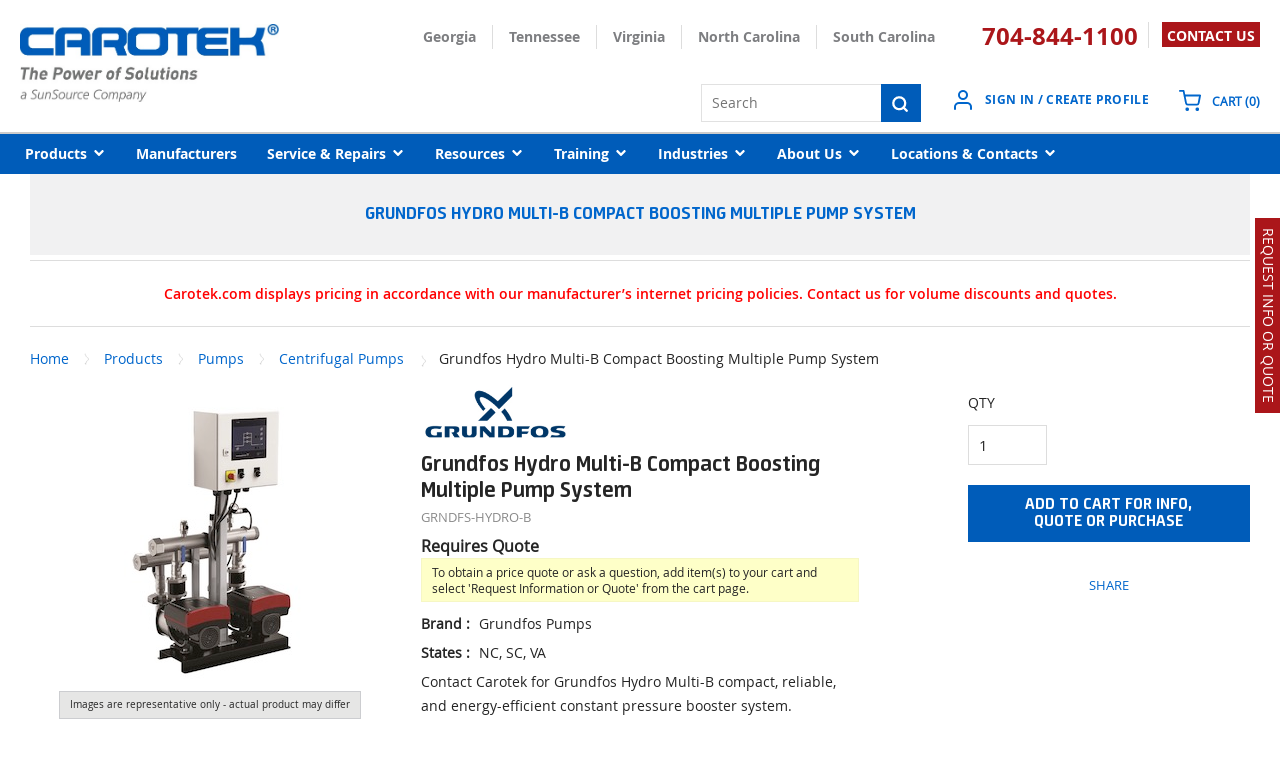

--- FILE ---
content_type: text/html; charset=utf-8
request_url: https://www.carotek.com/Product/Grundfos-Hydro-Multi-B-Booster-Pump-System
body_size: 88344
content:
<!DOCTYPE html><html lang="en-us"><head><link rel="preconnect" href="https://www.googletagmanager.com"/><script id="headTrackingScript">
            dataLayer = [{
                'Authentication State': 'Not Logged In',
                'User ID': ''
            }];
                (function(w,d,s,l,i){w[l]=w[l]||[];w[l].push({'gtm.start':
                new Date().getTime(),event:'gtm.js'});var f=d.getElementsByTagName(s)[0],
                j=d.createElement(s),dl=l!='dataLayer'?'&l='+l:'';j.async=true;j.src=
                '//www.googletagmanager.com/gtm.js?id='+i+dl;f.parentNode.insertBefore(j,f);
            })(window, document, 'script', 'dataLayer', 'GTM-TCNVQ76');
            </script><meta charSet="utf-8"/><meta name="viewport" content="width=device-width, initial-scale=1, shrink-to-fit=no"/><title>Grundfos Hydro Multi-B Compact Boosting Multiple Pump System | carotek</title><link rel="icon" href="https://d36z6dgmsq8u8z.cloudfront.net/userfiles/_images-pdfs-general/logos/favicon.ico" type="image/x-icon"/><link rel="apple-touch-icon image_src" href="https://d36z6dgmsq8u8z.cloudfront.net/userfiles/_images-pdfs-general/logos/favicon.ico"/><meta property="og:type" content="website"/><meta id="ogTitle" property="og:title" content="Grundfos Hydro Multi-B Compact Boosting Multiple Pump System"/><meta id="ogImage" property="og:image" content="https://d36z6dgmsq8u8z.cloudfront.net/userfiles/grundfos/grundfos-hydro-multi-b-booster-system-160x160.jpg?width=160&amp;height=160"/><meta id="ogUrl" property="og:url" content="https://www.carotek.com/products/Grundfos-Hydro-Multi-B-Booster-Pump-System"/><meta name="keywords" content="Grundfos Hydro Multi-B Compact Boosting Multiple Pump System GRNDFS-HYDRO-B"/><meta name="description" content="Contact Carotek for Grundfos Hydro Multi-B compact, reliable, and energy-efficient constant pressure booster system."/><link rel="canonical" href="https://www.carotek.com/products/pumps/centrifugal-pumps/grundfos-hydro-multi-b-booster-pump-system"/><base href="/"/><link href="/staticContent/stylesheet.css" rel="preload" as="style" type="text/css"/><link href="/staticContent/stylesheet.css" rel="stylesheet" type="text/css"/><style data-styled="" data-styled-version="5.3.5">.dVgOdH{display:-webkit-box;display:-webkit-flex;display:-ms-flexbox;display:flex;-webkit-box-pack:justify;-webkit-justify-content:space-between;-ms-flex-pack:justify;justify-content:space-between;padding:24px 20px 10px;max-width:1440px;margin:0 auto;}/*!sc*/
@media (max-width:991px){.dVgOdH{padding:15px 15px 15px;-webkit-flex-wrap:wrap;-ms-flex-wrap:wrap;flex-wrap:wrap;-webkit-box-pack:end;-webkit-justify-content:flex-end;-ms-flex-pack:end;justify-content:flex-end;}}/*!sc*/
.flHgxB{text-align:left;}/*!sc*/
@media (max-width:991px){.flHgxB{-webkit-box-flex:1;-webkit-flex-grow:1;-ms-flex-positive:1;flex-grow:1;}.flHgxB .wrapper a{width:100%;}.flHgxB .wrapper a .TypographyStyle--11lquxl{width:100%;}.flHgxB .wrapper a .TypographyStyle--11lquxl > div{width:100%;}.flHgxB .wrapper a .TypographyStyle--11lquxl > div img{width:40%;}}/*!sc*/
.flHgxB img{height:78px;width:auto;}/*!sc*/
@media (max-width:991px){.flHgxB img{height:auto;width:auto;margin:0;}}/*!sc*/
.jixKou{max-width:auto;max-height:auto;}/*!sc*/
.fmpICh{text-align:right;display:-webkit-box;display:-webkit-flex;display:-ms-flexbox;display:flex;-webkit-flex-direction:column;-ms-flex-direction:column;flex-direction:column;}/*!sc*/
.fmpICh [class^="Wrapper"]{width:auto;}/*!sc*/
@media (max-width:991px){.fmpICh{width:100%;}}/*!sc*/
.kWMEoN{display:-webkit-box;display:-webkit-flex;display:-ms-flexbox;display:flex;}/*!sc*/
.kWMEoN .top-rgt-navigation{display:-webkit-box;display:-webkit-flex;display:-ms-flexbox;display:flex;-webkit-transform:translateY(-2px);-ms-transform:translateY(-2px);transform:translateY(-2px);-webkit-align-items:center;-webkit-box-align:center;-ms-flex-align:center;align-items:center;}/*!sc*/
.kWMEoN .contact-num{display:block;margin-right:10px;padding-right:10px;border-right:1px solid #DDDDDD;}/*!sc*/
.kWMEoN .contact-num span[class^="TypographyStyle"]{font-family:OpenSansBold;line-height:1;font-weight:bold;font-size:24px !important;color:#AB161A !important;}/*!sc*/
@media (max-width:767px){.kWMEoN .contact-num span[class^="TypographyStyle"]{font-size:14px !important;}}/*!sc*/
.kWMEoN .contact-num span[class^="TypographyStyle"]:hover{-webkit-text-decoration:underline;text-decoration:underline;}/*!sc*/
.kWMEoN .contact-us{padding:8px 5px 7px;background-color:#AB161A;vertical-align:top;display:inline-block;margin-bottom:0px;line-height:9px;margin-left:3px;}/*!sc*/
.kWMEoN .contact-us span[class^="TypographyStyle"]{font-size:13px;font-family:OpenSansBold;font-weight:bold;color:#fff !important;}/*!sc*/
.kWMEoN .contact-us span[class^="TypographyStyle"]:hover{-webkit-text-decoration:underline;text-decoration:underline;}/*!sc*/
@media (max-width:991px){.kWMEoN{-webkit-flex-wrap:wrap;-ms-flex-wrap:wrap;flex-wrap:wrap;-webkit-flex-direction:column-reverse;-ms-flex-direction:column-reverse;flex-direction:column-reverse;position:relative;}.kWMEoN .list-wrapper{padding:0;display:-webkit-box;display:-webkit-flex;display:-ms-flexbox;display:flex;font-size:10px;margin:0;text-align:right;-webkit-box-pack:end;-webkit-justify-content:end;-ms-flex-pack:end;justify-content:end;margin:15px 0;}.kWMEoN .list-wrapper .list-link{padding-right:5px;margin-right:5px;}.kWMEoN .list-wrapper .list-link p{color:#7d7e81 !important;font-size:10px;}.kWMEoN .top-rgt-navigation{display:-webkit-box;display:-webkit-flex;display:-ms-flexbox;display:flex;-webkit-box-pack:end;-webkit-justify-content:end;-ms-flex-pack:end;justify-content:end;width:60%;position:absolute;right:0;top:-30px;}.kWMEoN .top-rgt-navigation .contact-num{font-size:12px;margin-right:2px;padding-right:5px;}.kWMEoN .top-rgt-navigation .contact-num span{font-size:12px;}.kWMEoN .top-rgt-navigation .contact-us span{font-size:10px;line-height:10px;}}/*!sc*/
.kpxQgN{text-align:right;padding:0 0 33px 0;margin-right:15px;}/*!sc*/
.fkZipI#RichContext-box h1,.fkZipI strong,.fkZipI a > span,.fkZipI a[class^='StyledButton'] > span[class^='TypographyStyle']{font-family:"OpenSansBold"!important;}/*!sc*/
.fkZipI#RichContext-box .home-head h1{font-family:"NeuronBold"!important;}/*!sc*/
.fkZipI#RichContext-box a[class^="StyledButton"] > span[class^="TypographyStyle"]{font-size:14px;}/*!sc*/
.fkZipI a#registerForClass{margin-top:0 !important;}/*!sc*/
.fkZipI a#registerForClass:hover span{-webkit-text-decoration:underline !important;text-decoration:underline !important;}/*!sc*/
.fkZipI#RichContext-box li{font-size:14px;}/*!sc*/
@media only screen and (min-width:320px)and (max-width:767px)and (orientation:portrait){.fkZipI .pr-15,.fkZipI .pl-15,.fkZipI .mr-30,.fkZipI .left-space,.fkZipI .right-space{padding:0;margin:0;}.fkZipI#RichContext-box .promo-box{margin-bottom:15px;}}/*!sc*/
@media only screen and (max-width:767px){.fkZipI #pageIntro{padding:30px 0 0;}.fkZipI #pageIntro p{font-size:14px;padding:0 15px;}.fkZipI #pageIntro h2{margin:0 15px;}.fkZipI .video-content.service-video{height:100%;width:100%;}.fkZipI .video-content.service-video-large{width:100%;height:100%;max-width:100%;}.fkZipI#RichContext-box h2{font-size:22px;line-height:24px;margin-top:10px;}.fkZipI#RichContext-box span[class^="LazyImageStyle"]{max-width:100%;-webkit-box-pack:start;-webkit-justify-content:flex-start;-ms-flex-pack:start;justify-content:flex-start;height:100%;}.fkZipI .video-content.brand-video{height:190px;}.fkZipI#RichContext-box .sub-block .area_sub_head ul{margin:0px;}.fkZipI#RichContext-box .sub-category-block .area_sub_head ul{margin:0px;}.fkZipI#RichContext-box .img-dec .content{width:100%;}.fkZipI#RichContext-box .cat-sub-section-one{width:100%;padding-right:0px;}.fkZipI#RichContext-box .cat-sub-section-two{width:100%;}.fkZipI#RichContext-box .cat-section-video-wrapper,.fkZipI .cat-section-video-wrappers{height:100%;width:100%;}.fkZipI#RichContext-box .plr{padding:0 15px;}.fkZipI#RichContext-box .video-modal{width:100%;height:100%;}.fkZipI#RichContext-box .img-dec img{width:100%;}}/*!sc*/
@media (max-width:600px){.fkZipI .promo-1-img{height:320px !important;}}/*!sc*/
.dkdaiz{display:-webkit-box;display:-webkit-flex;display:-ms-flexbox;display:flex;-webkit-box-pack:end;-webkit-justify-content:flex-end;-ms-flex-pack:end;justify-content:flex-end;}/*!sc*/
@media (max-width:991px){.dkdaiz{width:100%;}.dkdaiz [data-test-selector="HeaderSearchInput"]{display:none;}}/*!sc*/
.jSPhWP{display:-webkit-box;display:-webkit-flex;display:-ms-flexbox;display:flex;}/*!sc*/
.iJCOMX{display:-webkit-inline-box;display:-webkit-inline-flex;display:-ms-inline-flexbox;display:inline-flex;padding:6px 20px;}/*!sc*/
@media (max-width:767px){.iJCOMX{padding:0;}}/*!sc*/
.iJCOMX:hover span,.iJCOMX:hover svg{color:#AB161A;}/*!sc*/
.iJCOMX [class^="MenuStyle"]{text-align:left;z-index:9999;}/*!sc*/
.iJCOMX [class^="MenuStyle"] [class^="MenuItemStyle"] a{min-height:auto;}/*!sc*/
.iJCOMX [class^="MenuStyle"] [class^="MenuItemStyle"] a:hover{background-color:#fff;}/*!sc*/
.iJCOMX [class^="MenuStyle"] a [class^="TypographyStyle"],.iJCOMX [class^="MenuStyle"] button[class^="StyledButton"]{font-size:14px;color:#0066CC;padding:7px 10px;margin-left:0;text-transform:capitalize;}/*!sc*/
.JXIed{background-color:#005CB9;display:-webkit-box;display:-webkit-flex;display:-ms-flexbox;display:flex;}/*!sc*/
.JXIed > div:first-child{-webkit-box-flex:1;-webkit-flex-grow:1;-ms-flex-positive:1;flex-grow:1;}/*!sc*/
.fjBAsx{display:-webkit-box;display:-webkit-flex;display:-ms-flexbox;display:flex;-webkit-box-pack:justify;-webkit-justify-content:space-between;-ms-flex-pack:justify;justify-content:space-between;background:#fff;border-top:1px solid #ccc;border-bottom:1px solid #ccc;}/*!sc*/
.kjeGVU{color:#FFFFFF;padding:0 20px;display:-webkit-box;display:-webkit-flex;display:-ms-flexbox;display:flex;-webkit-box-pack:left;-webkit-justify-content:left;-ms-flex-pack:left;justify-content:left;background-color:#005CB9;max-width:1440px;margin:0 auto;}/*!sc*/
.iTWCaO{position:relative;overflow:visible;display:-webkit-box;display:-webkit-flex;display:-ms-flexbox;display:flex;}/*!sc*/
.iTWCaO:hover span + div{display:block;}/*!sc*/
.iTWCaO:first-child{margin-left:-10px;}/*!sc*/
.iTWCaO .cascading-menu{overflow:visible;}/*!sc*/
.iTWCaO .cascading-menu > ul[class^="MenuStyle"] ul[class^="MenuStyle"]{left:100%;}/*!sc*/
.iTWCaO .cascading-menu ul[class^="MenuStyle"]{box-shadow:0px 0px 10px 0px rgba(0,0,0,0.3);min-width:175px;width:-webkit-max-content;width:-moz-max-content;width:max-content;z-index:999;}/*!sc*/
.iTWCaO .cascading-menu ul[class^="MenuStyle"] li a{width:100%;min-height:40px;}/*!sc*/
.iTWCaO .cascading-menu ul[class^="MenuStyle"] li a span{width:100%;font-size:14px;color:#0082c6;}/*!sc*/
.iTWCaO .cascading-menu ul[class^="MenuStyle"] li a span[class^="IconWrapper"]{display:none;}/*!sc*/
.iTWCaO .cascading-menu ul[class^="MenuStyle"] li a:hover{background-color:#f1f1f2;}/*!sc*/
.bdbIoK{padding:0 10px;background-color:#AB161A;color:#fff;position:fixed;top:0;right:0;bottom:90px;-webkit-transform:rotate(90deg)translate(50%,50%);-ms-transform:rotate(90deg)translate(50%,50%);transform:rotate(90deg)translate(50%,50%);-webkit-transform-origin:100% 50%;-ms-transform-origin:100% 50%;transform-origin:100% 50%;z-index:9999;cursor:pointer;text-transform:uppercase;height:25px;margin:auto;font-size:14px;}/*!sc*/
.bdbIoK:hover{-webkit-text-decoration:underline;text-decoration:underline;}/*!sc*/
.jPJYHP{background-color:#f1f1f2;display:-webkit-box;display:-webkit-flex;display:-ms-flexbox;display:flex;-webkit-align-items:center;-webkit-box-align:center;-ms-flex-align:center;align-items:center;-webkit-box-pack:center;-webkit-justify-content:center;-ms-flex-pack:center;justify-content:center;}/*!sc*/
.ePJAeG{margin-top:30px;text-align:center;}/*!sc*/
.gjfDTZ{min-height:300px;margin:10px 0;display:-webkit-box;display:-webkit-flex;display:-ms-flexbox;display:flex;-webkit-align-items:center;-webkit-box-align:center;-ms-flex-align:center;align-items:center;-webkit-box-pack:center;-webkit-justify-content:center;-ms-flex-pack:center;justify-content:center;-webkit-flex-direction:column;-ms-flex-direction:column;flex-direction:column;}/*!sc*/
.gjfDTZ img{height:auto;max-width:100%;}/*!sc*/
.gtDBrI{width:100%;}/*!sc*/
.eaNzsQ{overflow:hidden;}/*!sc*/
.iwOASc{width:100%;text-align:center;position:relative;padding:10px 3px 0;display:-webkit-box;display:-webkit-flex;display:-ms-flexbox;display:flex;-webkit-box-pack:center;-webkit-justify-content:center;-ms-flex-pack:center;justify-content:center;}/*!sc*/
.iwOASc [class^="StyledButton"]{width:45px;height:45px;}/*!sc*/
.gvPJf{display:-webkit-box;display:-webkit-flex;display:-ms-flexbox;display:flex;-webkit-flex-direction:column;-ms-flex-direction:column;flex-direction:column;}/*!sc*/
.fGEJfN{padding-bottom:15px;margin-top:10px;}/*!sc*/
.cowONy{margin-bottom:15px;}/*!sc*/
.gHjmbm{margin-bottom:50px;}/*!sc*/
.gHjmbm [class^="TabGroupStyle"]{padding-left:0;}/*!sc*/
.gHjmbm [class^="TabContent"]{padding:20px 16px;}/*!sc*/
.gHjmbm [class^="TabContent"] body{font-size:15px;}/*!sc*/
.gHjmbm [class^="TabContent"] span,.gHjmbm [class^="TabContent"] span[class^="TypographyStyle"]{font-size:15px;}/*!sc*/
.gHjmbm [class^="TabContent"] h3{margin:8px 0;}/*!sc*/
.gHjmbm [class^="TabContent"] h3,.gHjmbm [class^="TabContent"] h4,.gHjmbm [class^="TabContent"] h5,.gHjmbm [class^="TabContent"] h6{color:rgb(37,37,37);font-size:22px;font-weight:600;font-family:NeuronBold;margin:0px 0px 10px;}/*!sc*/
.gHjmbm [class^="TabContent"] .key_value span{position:relative;display:block;font-size:15px;line-height:1.6rem;}/*!sc*/
.gHjmbm [class^="TabContent"] a[class^="StyledButton"]{margin-right:7px;}/*!sc*/
.gHjmbm [class^="TabContent"] .video-content.video-modal{width:100% !important;height:500px !important;}/*!sc*/
@media (max-width:767px){.gHjmbm [class^="TabContent"] .video-content.video-modal{width:100%;height:auto;}}/*!sc*/
.gHjmbm [class^="TabContent"] .video-content.video-modal iframe{width:100%;height:100%;}/*!sc*/
@media (max-width:767px){.gHjmbm [class^="TabContent"] .video-content.video-modal iframe{width:100%;height:auto;}}/*!sc*/
.gHjmbm [class^="TabContent"] iframe{width:100%;height:500px;}/*!sc*/
@media (max-width:767px){.gHjmbm [class^="TabContent"] iframe{width:100%;height:auto;}}/*!sc*/
.gHjmbm [class^="TabContent"] .modal-content{display:none;}/*!sc*/
.gHjmbm [class^="TabContent"] .feature_container{list-style:disc;padding:0 0 0 40px;margin:1rem 0;}/*!sc*/
.gHjmbm [class^="TabContent"] .feature_container > span{display:list-item !important;font-size:15px;}/*!sc*/
.gHjmbm [class^="TabContent"] table{background:#fff;margin-bottom:1.25rem;border:solid 1px #ddd;table-layout:auto;}/*!sc*/
.gHjmbm table tr.odd,.gHjmbm table tr.alt,.gHjmbm table tr:nth-of-type(odd){background-color:#f9f9f9;}/*!sc*/
.gHjmbm table tr th,.gHjmbm table tr td{padding:0.5625rem 0.625rem;text-align:left;}/*!sc*/
.kPfrRh{width:100%;padding-top:15px;border-top:1px solid #ccc;}/*!sc*/
.ZpXsy{text-align:left;text-transform:uppercase;padding:10px 0;}/*!sc*/
.jshxkx{font-weight:bold;}/*!sc*/
.iHiGIK{padding:1px 0 0 0;}/*!sc*/
.eCKFAN .link-wrapper{-webkit-flex:unset;-ms-flex:unset;flex:unset;}/*!sc*/
.kOBNRL{-webkit-flex-direction:row;-ms-flex-direction:row;flex-direction:row;width:100%;padding:10px 0;display:-webkit-box;display:-webkit-flex;display:-ms-flexbox;display:flex;-webkit-flex-wrap:wrap;-ms-flex-wrap:wrap;flex-wrap:wrap;-webkit-align-items:flex-start;-webkit-box-align:flex-start;-ms-flex-align:flex-start;align-items:flex-start;}/*!sc*/
.jBgYUi{-webkit-flex-basis:calc(50% - 20px);-ms-flex-preferred-size:calc(50% - 20px);flex-basis:calc(50% - 20px);-webkit-box-flex:0;-webkit-flex-grow:0;-ms-flex-positive:0;flex-grow:0;padding:1px 18px 0 0;margin-right:5px;-webkit-flex-shrink:0;-ms-flex-negative:0;flex-shrink:0;}/*!sc*/
data-styled.g1[id="sc-bczRLJ"]{content:"dVgOdH,flHgxB,iYvjLD,jixKou,fmpICh,kWMEoN,cASNSm,kpxQgN,fkZipI,dkdaiz,lbsfgE,jSPhWP,iJCOMX,JXIed,gJYFor,fjBAsx,kjeGVU,iTWCaO,bdbIoK,jPJYHP,ePJAeG,gjfDTZ,gtDBrI,eaNzsQ,iwOASc,gvPJf,fGEJfN,cowONy,gHjmbm,kPfrRh,bHmEyT,kEeNDb,kamgmI,ZpXsy,jshxkx,iHiGIK,eCKFAN,kOBNRL,jBgYUi,"}/*!sc*/
.eMkUYD{color:#fff;display:-webkit-inline-box;display:-webkit-inline-flex;display:-ms-inline-flexbox;display:inline-flex;-webkit-align-items:center;-webkit-box-align:center;-ms-flex-align:center;align-items:center;height:18px;width:18px;}/*!sc*/
.eMkUYD svg{height:18px;width:18px;}/*!sc*/
.eMkUYD svg{stroke-width:3;}/*!sc*/
.gqalgN{color:#06c;display:-webkit-inline-box;display:-webkit-inline-flex;display:-ms-inline-flexbox;display:inline-flex;-webkit-align-items:center;-webkit-box-align:center;-ms-flex-align:center;align-items:center;height:24px;width:24px;}/*!sc*/
.gqalgN svg{height:24px;width:24px;}/*!sc*/
.klQqLP{color:#252525;display:-webkit-inline-box;display:-webkit-inline-flex;display:-ms-inline-flexbox;display:inline-flex;-webkit-align-items:center;-webkit-box-align:center;-ms-flex-align:center;align-items:center;height:22px;width:22px;}/*!sc*/
.klQqLP svg{height:22px;width:22px;}/*!sc*/
.kcbXUf{color:#252525;display:-webkit-inline-box;display:-webkit-inline-flex;display:-ms-inline-flexbox;display:inline-flex;-webkit-align-items:center;-webkit-box-align:center;-ms-flex-align:center;align-items:center;height:24px;width:24px;}/*!sc*/
.kcbXUf svg{height:24px;width:24px;}/*!sc*/
.kLdtjB{color:#00AEEF;display:-webkit-inline-box;display:-webkit-inline-flex;display:-ms-inline-flexbox;display:inline-flex;-webkit-align-items:center;-webkit-box-align:center;-ms-flex-align:center;align-items:center;height:14px;width:14px;margin:-3px 0 0 5px;}/*!sc*/
.kLdtjB svg{height:14px;width:14px;}/*!sc*/
.kLdtjB svg{stroke-width:4px;}/*!sc*/
.dqkDGc{color:#363636;display:-webkit-inline-box;display:-webkit-inline-flex;display:-ms-inline-flexbox;display:inline-flex;-webkit-align-items:center;-webkit-box-align:center;-ms-flex-align:center;align-items:center;height:24px;width:24px;padding-right:5px;position:absolute;top:10px;right:0;}/*!sc*/
.dqkDGc svg{height:24px;width:24px;}/*!sc*/
.jVYqrB{color:#252525;display:-webkit-inline-box;display:-webkit-inline-flex;display:-ms-inline-flexbox;display:inline-flex;-webkit-align-items:center;-webkit-box-align:center;-ms-flex-align:center;align-items:center;height:30px;width:30px;margin:5px;}/*!sc*/
.jVYqrB svg{height:30px;width:30px;}/*!sc*/
data-styled.g4[id="IconWrapper--1y9kqb7"]{content:"eMkUYD,gqalgN,klQqLP,kcbXUf,kLdtjB,dqkDGc,jVYqrB,"}/*!sc*/
.ewlknD{color:#fff;font-size:14px;text-transform:uppercase;font-weight:bold;font-family:OpenSansBold;}/*!sc*/
.wXIlQ:hover{-webkit-text-decoration:underline;text-decoration:underline;}/*!sc*/
.hCDIDp{color:#252525;font-size:14px;text-transform:capitalize;font-weight:bold;font-family:OpenSansBold;margin:0;display:inline-block;}/*!sc*/
.hCDIDp.hCDIDp.hCDIDp{color:#7D7E81 !important;}/*!sc*/
.hCDIDp.hCDIDp.hCDIDp:hover{color:#7D7E81;-webkit-text-decoration:underline;text-decoration:underline;}/*!sc*/
.bClqGM{color:#06c;font-size:12px;text-transform:uppercase;font-weight:bold;font-family:OpenSansBold;margin-left:10px;-webkit-letter-spacing:0.25pt;-moz-letter-spacing:0.25pt;-ms-letter-spacing:0.25pt;letter-spacing:0.25pt;display:-webkit-box;display:-webkit-flex;display:-ms-flexbox;display:flex;-webkit-align-items:center;-webkit-box-align:center;-ms-flex-align:center;align-items:center;gap:9px;}/*!sc*/
@media (max-width:767px){.bClqGM{font-family:"OpenSans";}}/*!sc*/
.kANiDM{font-size:15px;text-transform:uppercase;font-weight:600;font-family:OpenSans;}/*!sc*/
.kANiDM > span{font-size:12px;}/*!sc*/
.cNxMbF{color:#06c;}/*!sc*/
.bFkTQK{color:#fff;font-size:14px;text-transform:uppercase;font-weight:600;font-family:OpenSansBold;font-weight:800;text-transform:capitalize;}/*!sc*/
.hgeVwx{font-size:15px;}/*!sc*/
.dvddPt{color:#06c;line-height:1.25em;font-size:20px;text-transform:uppercase;font-weight:bold;font-family:NeuronBold;margin-top:0.75em;margin-bottom:0.5em;margin:28px 0;text-align:center;}/*!sc*/
.kTvrRw{color:#252525;line-height:1.6rem;font-size:14px;font-weight:400;font-family:OpenSans;margin-bottom:1rem;text-align:center;}/*!sc*/
.kTvrRw span{color:#252525;}/*!sc*/
.bHvFtk{font-size:13px;}/*!sc*/
.bHvFtk:hover{-webkit-text-decoration:underline;text-decoration:underline;}/*!sc*/
.juWrPv{font-size:13px;}/*!sc*/
.bgsHTV{color:#252525;font-size:14px;text-transform:capitalize;font-weight:normal;}/*!sc*/
.nynIW{color:#fff;line-height:17px;font-size:18px;text-transform:uppercase;font-weight:bold;font-family:NeuronBold;}/*!sc*/
.logOMf{font-size:13px;text-transform:uppercase;}/*!sc*/
.logOMf:hover{-webkit-text-decoration:underline;text-decoration:underline;}/*!sc*/
.iuczNu{font-weight:normal;font-size:10px;line-height:16px;border:1px solid #cccdd0;box-shadow:none;padding:5px 10px;background:#e6e6e5;}/*!sc*/
.cPgOLk{font-size:13px;font-weight:600;width:100%;overflow-wrap:break-word;word-wrap:break-word;-ms-word-break:break-all;word-break:break-all;word-break:break-word;}/*!sc*/
.CPTNm{color:#252525;font-size:24px;font-weight:700;font-family:NeuronBold;margin-top:1em;margin-bottom:0.75em;font-size:28px;border-bottom:2px solid #005CB9;color:#005CB9;display:inline-block;margin:0 0 10px;padding-bottom:5px;text-transform:uppercase;line-height:26px;border-bottom:0;font-size:24px;font-family:"NeuronBold";color:#252525;text-transform:capitalize;margin-bottom:0;padding-bottom:0;}/*!sc*/
.iBWbTJ{font-size:16px;margin-bottom:5px;font-size:13px;color:#8a8a8a;font-weight:400;display:inline-block;}/*!sc*/
.goxSIb{font-size:16px;font-weight:bold;margin-right:15px;display:none;}/*!sc*/
.inICSd{font-weight:bold;}/*!sc*/
.bxKQJd{font-weight:normal;font-size:12px;line-height:16px;border:1px solid #f6f7c4;box-shadow:none;padding:5px 10px;background:#feffc8;}/*!sc*/
.jirSnA{font-size:14px;margin-bottom:5px;}/*!sc*/
.gkeMPW{font-size:14px;font-weight:bold;padding-right:5px;}/*!sc*/
.giwPpI{font-size:14px;}/*!sc*/
.fcQjOc{line-height:24px;font-size:1rem;font-weight:400;font-family:OpenSans;}/*!sc*/
.dmHQrl{color:#7D7E81;font-size:1.5em;font-weight:700;font-family:NeuronBold;margin-top:1em;margin-bottom:0.75em;font-size:28px;border-bottom:2px solid #005CB9;color:#005CB9;display:inline-block;margin:0 0 10px;padding-bottom:5px;text-transform:uppercase;line-height:26px;}/*!sc*/
.cQHCoD{color:#252525;line-height:1.6rem;font-size:14px;font-weight:400;font-family:OpenSans;margin-bottom:1rem;}/*!sc*/
.cQHCoD span{color:#252525;}/*!sc*/
.iSWWiK{color:#252525;font-size:22px;font-weight:600;font-family:NeuronBold;margin:0;}/*!sc*/
.eEgeXT{font-weight:700;}/*!sc*/
.hBxweR{vertical-align:super;}/*!sc*/
.iwpAHQ{color:#252525;}/*!sc*/
.iwpAHQ:hover{-webkit-text-decoration:underline;text-decoration:underline;}/*!sc*/
data-styled.g5[id="TypographyStyle--11lquxl"]{content:"ewlknD,wXIlQ,hCDIDp,bClqGM,kANiDM,cNxMbF,gtqutn,bFkTQK,hgeVwx,dvddPt,kTvrRw,bHvFtk,juWrPv,bgsHTV,nynIW,logOMf,iuczNu,cPgOLk,CPTNm,iBWbTJ,goxSIb,inICSd,bxKQJd,jirSnA,gkeMPW,giwPpI,fcQjOc,dmHQrl,cQHCoD,iSWWiK,eEgeXT,hBxweR,iwpAHQ,"}/*!sc*/
.bPIIeF{overflow:hidden;text-overflow:ellipsis;white-space:nowrap;margin-left:10px;-webkit-letter-spacing:0.25pt;-moz-letter-spacing:0.25pt;-ms-letter-spacing:0.25pt;letter-spacing:0.25pt;display:-webkit-box;display:-webkit-flex;display:-ms-flexbox;display:flex;-webkit-align-items:center;-webkit-box-align:center;-ms-flex-align:center;align-items:center;gap:9px;}/*!sc*/
@media (max-width:767px){.bPIIeF{font-family:"OpenSans";}}/*!sc*/
data-styled.g6[id="TypographyEllipsisStyle--rordr6"]{content:"bPIIeF,"}/*!sc*/
.fbZcsn{position:relative;display:-webkit-inline-box;display:-webkit-inline-flex;display:-ms-inline-flexbox;display:inline-flex;-webkit-flex-direction:column;-ms-flex-direction:column;flex-direction:column;-webkit-align-items:center;-webkit-box-align:center;-ms-flex-align:center;align-items:center;-webkit-box-pack:center;-webkit-justify-content:center;-ms-flex-pack:center;justify-content:center;width:auto;height:100%;overflow:hidden;width:100%;height:100%;max-width:64px;max-height:64px;border:1px solid #252525;cursor:pointer;-webkit-box-pack:start;-webkit-justify-content:flex-start;-ms-flex-pack:start;justify-content:flex-start;}/*!sc*/
.fbZcsn img{width:100%;height:auto;will-change:opacity;-webkit-transition:opacity 0s;transition:opacity 0s;opacity:0;}/*!sc*/
.fbZcsn .LazyImage-Placeholder{width:100%;height:100%;position:absolute;will-change:opacity;-webkit-transition:opacity 0s;transition:opacity 0s;opacity:1;}/*!sc*/
.fbZcsn p{text-align:center;display:inline-block;padding:3px;width:100%;overflow-wrap:break-word;word-wrap:break-word;}/*!sc*/
.fbZcsn img{max-width:64px;max-height:64px;padding:3px;}/*!sc*/
.OPexg{position:relative;display:-webkit-inline-box;display:-webkit-inline-flex;display:-ms-inline-flexbox;display:inline-flex;-webkit-flex-direction:column;-ms-flex-direction:column;flex-direction:column;-webkit-align-items:center;-webkit-box-align:center;-ms-flex-align:center;align-items:center;-webkit-box-pack:center;-webkit-justify-content:center;-ms-flex-pack:center;justify-content:center;width:auto;height:100%;overflow:hidden;width:100%;height:100%;max-width:64px;max-height:64px;border:1px solid #DDDDDD;cursor:pointer;-webkit-box-pack:start;-webkit-justify-content:flex-start;-ms-flex-pack:start;justify-content:flex-start;}/*!sc*/
.OPexg img{width:100%;height:auto;will-change:opacity;-webkit-transition:opacity 0s;transition:opacity 0s;opacity:0;}/*!sc*/
.OPexg .LazyImage-Placeholder{width:100%;height:100%;position:absolute;will-change:opacity;-webkit-transition:opacity 0s;transition:opacity 0s;opacity:1;}/*!sc*/
.OPexg p{text-align:center;display:inline-block;padding:3px;width:100%;overflow-wrap:break-word;word-wrap:break-word;}/*!sc*/
.OPexg img{max-width:64px;max-height:64px;padding:3px;}/*!sc*/
.jsnpwk{position:relative;display:-webkit-inline-box;display:-webkit-inline-flex;display:-ms-inline-flexbox;display:inline-flex;-webkit-flex-direction:column;-ms-flex-direction:column;flex-direction:column;-webkit-align-items:center;-webkit-box-align:center;-ms-flex-align:center;align-items:center;-webkit-box-pack:center;-webkit-justify-content:center;-ms-flex-pack:center;justify-content:center;width:auto;height:100%;overflow:hidden;}/*!sc*/
.jsnpwk img{width:100%;height:auto;will-change:opacity;-webkit-transition:opacity 0s;transition:opacity 0s;opacity:0;}/*!sc*/
.jsnpwk .LazyImage-Placeholder{width:100%;height:100%;position:absolute;will-change:opacity;-webkit-transition:opacity 0s;transition:opacity 0s;opacity:1;}/*!sc*/
.jsnpwk p{text-align:center;display:inline-block;padding:3px;width:100%;overflow-wrap:break-word;word-wrap:break-word;}/*!sc*/
.jsnpwk img{max-width:150px;max-height:150px;}/*!sc*/
data-styled.g7[id="LazyImageStyle--15g8d3a"]{content:"fbZcsn,OPexg,jsnpwk,"}/*!sc*/
.hyiaMH{background:transparent;border:none;cursor:pointer;display:-webkit-box;display:-webkit-flex;display:-ms-flexbox;display:flex;-webkit-align-items:center;-webkit-box-align:center;-ms-flex-align:center;align-items:center;font:inherit;color:inherit;padding:0;text-align:unset;-webkit-text-decoration:none;text-decoration:none;}/*!sc*/
.hyiaMH:disabled{cursor:not-allowed;}/*!sc*/
.hyiaMH:focus{outline-color:#09f;outline-style:none;outline-width:2px;}/*!sc*/
.hyiaMH:hover [class^="TypographyStyle"]{color:#0066CC;}/*!sc*/
.hFwvXp{background:transparent;border:none;cursor:pointer;display:-webkit-box;display:-webkit-flex;display:-ms-flexbox;display:flex;-webkit-align-items:center;-webkit-box-align:center;-ms-flex-align:center;align-items:center;font:inherit;color:inherit;padding:0;text-align:unset;-webkit-text-decoration:none;text-decoration:none;border-right:1px solid #DDDDDD;padding-right:1em;margin-right:1em;}/*!sc*/
.hFwvXp:disabled{cursor:not-allowed;}/*!sc*/
.hFwvXp:focus{outline-color:#09f;outline-style:none;outline-width:2px;}/*!sc*/
.hFwvXp:hover p{color:#7D7E81;}/*!sc*/
.hFwvXp:last-child{border-right:0;}/*!sc*/
.gyKydL{background:transparent;border:none;cursor:pointer;display:-webkit-box;display:-webkit-flex;display:-ms-flexbox;display:flex;-webkit-align-items:center;-webkit-box-align:center;-ms-flex-align:center;align-items:center;font:inherit;color:inherit;padding:0;text-align:unset;-webkit-text-decoration:none;text-decoration:none;}/*!sc*/
.gyKydL:disabled{cursor:not-allowed;}/*!sc*/
.gyKydL:focus{outline-color:#09f;outline-style:none;outline-width:2px;}/*!sc*/
.fPSEXA{background:transparent;border:none;cursor:pointer;display:-webkit-box;display:-webkit-flex;display:-ms-flexbox;display:flex;-webkit-align-items:center;-webkit-box-align:center;-ms-flex-align:center;align-items:center;font:inherit;color:inherit;padding:0;text-align:unset;-webkit-text-decoration:none;text-decoration:none;margin-left:10px;}/*!sc*/
.fPSEXA:disabled{cursor:not-allowed;}/*!sc*/
.fPSEXA:focus{outline-color:#09f;outline-style:none;outline-width:2px;}/*!sc*/
@media (max-width:767px){.fPSEXA{-webkit-transform:translateY(9px);-ms-transform:translateY(9px);transform:translateY(9px);margin-right:14px;}}/*!sc*/
.jBKQuv{background:transparent;border:none;cursor:pointer;display:-webkit-box;display:-webkit-flex;display:-ms-flexbox;display:flex;-webkit-align-items:center;-webkit-box-align:center;-ms-flex-align:center;align-items:center;font:inherit;color:inherit;padding:0;text-align:unset;-webkit-text-decoration:none;text-decoration:none;padding:6px 0;padding-left:10px;}/*!sc*/
.jBKQuv:disabled{cursor:not-allowed;}/*!sc*/
.jBKQuv:focus{outline-color:#09f;outline-style:none;outline-width:2px;}/*!sc*/
.jBKQuv:hover span,.jBKQuv:hover svg{color:#AB161A;}/*!sc*/
.hcxrgM{background:transparent;border:none;cursor:pointer;display:-webkit-box;display:-webkit-flex;display:-ms-flexbox;display:flex;-webkit-align-items:center;-webkit-box-align:center;-ms-flex-align:center;align-items:center;font:inherit;color:inherit;padding:0;text-align:unset;-webkit-text-decoration:none;text-decoration:none;display:-webkit-box;display:-webkit-flex;display:-ms-flexbox;display:flex;-webkit-align-items:center;-webkit-box-align:center;-ms-flex-align:center;align-items:center;height:40px;padding:0 10px;margin:0 5px;}/*!sc*/
.hcxrgM:disabled{cursor:not-allowed;}/*!sc*/
.hcxrgM:focus{outline-color:#09f;outline-style:none;outline-width:2px;}/*!sc*/
.hcxrgM:hover{background-color:#1f68b3;}/*!sc*/
.hcxrgM:hover > span[class^="TypographyStyle"]{color:#fff !important;}/*!sc*/
.hcxrgM:hover > span[class^="TypographyStyle"] > span[class^="IconWrapper"]{color:#fff !important;}/*!sc*/
.cisjhD{background:transparent;border:none;cursor:pointer;display:-webkit-box;display:-webkit-flex;display:-ms-flexbox;display:flex;-webkit-align-items:center;-webkit-box-align:center;-ms-flex-align:center;align-items:center;font:inherit;color:inherit;padding:0;text-align:unset;-webkit-text-decoration:none;text-decoration:none;word-wrap:break-word;display:block;}/*!sc*/
.cisjhD:disabled{cursor:not-allowed;}/*!sc*/
.cisjhD:focus{outline-color:#09f;outline-style:none;outline-width:2px;}/*!sc*/
.cOYRFw{background:transparent;border:none;cursor:pointer;display:-webkit-box;display:-webkit-flex;display:-ms-flexbox;display:flex;-webkit-align-items:center;-webkit-box-align:center;-ms-flex-align:center;align-items:center;font:inherit;color:inherit;padding:0;text-align:unset;-webkit-text-decoration:none;text-decoration:none;width:100%;}/*!sc*/
.cOYRFw:disabled{cursor:not-allowed;}/*!sc*/
.cOYRFw:focus{outline-color:#09f;outline-style:none;outline-width:2px;}/*!sc*/
data-styled.g8[id="StyledButton--1y32st"]{content:"hyiaMH,hFwvXp,gyKydL,fPSEXA,jBKQuv,hcxrgM,cisjhD,cOYRFw,"}/*!sc*/
.jFepyx{vertical-align:middle;margin-right:11px;}/*!sc*/
.dcabeI{vertical-align:middle;margin-right:7px;margin:-3px 0 0 5px;}/*!sc*/
.dcabeI svg{stroke-width:4px;}/*!sc*/
.jbZiXn{vertical-align:middle;margin-right:15px;margin:5px;}/*!sc*/
data-styled.g9[id="StyledIcon--1ysp138"]{content:"jFepyx,dcabeI,jbZiXn,"}/*!sc*/
.eKDLEG{vertical-align:middle;}/*!sc*/
@media print{.eKDLEG{color:#252525 !important;}}/*!sc*/
.eKDLEG:hover{-webkit-text-decoration:underline;text-decoration:underline;}/*!sc*/
.kQSxyg{vertical-align:middle;margin:0;display:inline-block;}/*!sc*/
@media print{.kQSxyg{color:#252525 !important;}}/*!sc*/
.kQSxyg.kQSxyg.kQSxyg{color:#7D7E81 !important;}/*!sc*/
.kQSxyg.kQSxyg.kQSxyg:hover{color:#7D7E81;-webkit-text-decoration:underline;text-decoration:underline;}/*!sc*/
.bcIHaY{vertical-align:middle;}/*!sc*/
@media print{.bcIHaY{color:#252525 !important;}}/*!sc*/
.bcIHaY > span{font-size:12px;}/*!sc*/
.ZtVRD{vertical-align:middle;font-weight:800;text-transform:capitalize;}/*!sc*/
@media print{.ZtVRD{color:#252525 !important;}}/*!sc*/
.jCaqiz{vertical-align:middle;width:100%;overflow-wrap:break-word;word-wrap:break-word;-ms-word-break:break-all;word-break:break-all;word-break:break-word;}/*!sc*/
@media print{.jCaqiz{color:#252525 !important;}}/*!sc*/
data-styled.g10[id="StyledTypography--14dgqsg"]{content:"eKDLEG,kQSxyg,bcIHaY,ZtVRD,jCaqiz,"}/*!sc*/
.loKDWA{display:-webkit-inline-box;display:-webkit-inline-flex;display:-ms-inline-flexbox;display:inline-flex;}/*!sc*/
.loKDWA .StyledIcon--1ysp138{-webkit-transition:all 200ms ease-in-out;transition:all 200ms ease-in-out;color:#0066CC;}/*!sc*/
.loKDWA .StyledTypography--14dgqsg{color:#0066CC;}/*!sc*/
.loKDWA:hover .StyledIcon--1ysp138,.loKDWA:hover .StyledTypography--14dgqsg{color:hsl(210,100%,28%);}/*!sc*/
.loKDWA:hover [class^="TypographyStyle"]{color:#0066CC;}/*!sc*/
.dtfKgi{display:-webkit-inline-box;display:-webkit-inline-flex;display:-ms-inline-flexbox;display:inline-flex;border-right:1px solid #DDDDDD;padding-right:1em;margin-right:1em;}/*!sc*/
.dtfKgi .StyledIcon--1ysp138{-webkit-transition:all 200ms ease-in-out;transition:all 200ms ease-in-out;color:#0066CC;}/*!sc*/
.dtfKgi .StyledTypography--14dgqsg{color:#0066CC;}/*!sc*/
.dtfKgi:hover .StyledIcon--1ysp138,.dtfKgi:hover .StyledTypography--14dgqsg{color:hsl(210,100%,28%);}/*!sc*/
.dtfKgi:hover p{color:#7D7E81;}/*!sc*/
.dtfKgi:last-child{border-right:0;}/*!sc*/
.kqMdXY{display:-webkit-inline-box;display:-webkit-inline-flex;display:-ms-inline-flexbox;display:inline-flex;padding:6px 0;padding-left:10px;}/*!sc*/
.kqMdXY .StyledIcon--1ysp138{-webkit-transition:all 200ms ease-in-out;transition:all 200ms ease-in-out;color:#06c;}/*!sc*/
.kqMdXY .StyledTypography--14dgqsg{color:#06c;}/*!sc*/
.kqMdXY:hover .StyledIcon--1ysp138,.kqMdXY:hover .StyledTypography--14dgqsg{color:hsl(210,100%,28%);}/*!sc*/
.kqMdXY:hover span,.kqMdXY:hover svg{color:#AB161A;}/*!sc*/
.kKYjZM{display:-webkit-inline-box;display:-webkit-inline-flex;display:-ms-inline-flexbox;display:inline-flex;display:-webkit-box;display:-webkit-flex;display:-ms-flexbox;display:flex;-webkit-align-items:center;-webkit-box-align:center;-ms-flex-align:center;align-items:center;height:40px;padding:0 10px;margin:0 5px;}/*!sc*/
.kKYjZM .StyledIcon--1ysp138{-webkit-transition:all 200ms ease-in-out;transition:all 200ms ease-in-out;color:#fff;}/*!sc*/
.kKYjZM .StyledTypography--14dgqsg{color:#fff;}/*!sc*/
.kKYjZM:hover .StyledIcon--1ysp138,.kKYjZM:hover .StyledTypography--14dgqsg{color:hsl(0,0%,70%);}/*!sc*/
.kKYjZM:hover{background-color:#1f68b3;}/*!sc*/
.kKYjZM:hover > span[class^="TypographyStyle"]{color:#fff !important;}/*!sc*/
.kKYjZM:hover > span[class^="TypographyStyle"] > span[class^="IconWrapper"]{color:#fff !important;}/*!sc*/
.jLaCyH{display:-webkit-inline-box;display:-webkit-inline-flex;display:-ms-inline-flexbox;display:inline-flex;width:100%;}/*!sc*/
.jLaCyH .StyledIcon--1ysp138{-webkit-transition:all 200ms ease-in-out;transition:all 200ms ease-in-out;color:#0066CC;}/*!sc*/
.jLaCyH .StyledTypography--14dgqsg{color:#0066CC;}/*!sc*/
.jLaCyH:hover .StyledIcon--1ysp138,.jLaCyH:hover .StyledTypography--14dgqsg{color:hsl(210,100%,28%);}/*!sc*/
data-styled.g11[id="StyledClickable--49spz0"]{content:"loKDWA,dtfKgi,kqMdXY,kKYjZM,jLaCyH,"}/*!sc*/
.ksyVRL{list-style:disc;padding:0 0 0 40px;margin:1rem 0;}/*!sc*/
.ksyVRL ul,.ksyVRL ol{margin:0;}/*!sc*/
data-styled.g14[id="UnorderedListStyle--1koui9a"]{content:"ksyVRL,"}/*!sc*/
.hCbCR{cursor:pointer;font-family:inherit;min-height:40px;line-height:1;-webkit-backface-visibility:hidden;backface-visibility:hidden;-webkit-transition:all 200ms ease-in-out;transition:all 200ms ease-in-out;word-break:keep-all;padding:0 21px;background:#005CB9;border:2px solid #005CB9;color:#0063A7;margin:7px;position:absolute;-webkit-clip:rect(0,0,0,0);clip:rect(0,0,0,0);}/*!sc*/
.hCbCR .ButtonIcon--135a2j{color:#0063A7;}/*!sc*/
.hCbCR:hover{background:hsl(210.20000000000005,100%,25.4%);border-color:hsl(210.20000000000005,100%,25.4%);background-color:(props) => (0,_insite_mobius_utilities_resolveColor__WEBPACK_IMPORTED_MODULE_0__/* ["default"] */ .A)(path,props.theme);border-color:(props) => (0,_insite_mobius_utilities_resolveColor__WEBPACK_IMPORTED_MODULE_0__/* ["default"] */ .A)(path,props.theme);}/*!sc*/
.hCbCR:active{background:hsl(210.20000000000005,100%,14.5%);border-color:hsl(210.20000000000005,100%,14.5%);}/*!sc*/
.hCbCR:disabled{background:#CCCCCC;border-color:#CCCCCC;color:#FFFFFF;}/*!sc*/
.hCbCR:disabled{cursor:not-allowed;}/*!sc*/
.hCbCR .ButtonIcon--135a2j{position:relative;top:0.125em;}/*!sc*/
.hCbCR:focus{outline-offset:1px;outline-color:#09f;outline-style:none;outline-width:2px;}/*!sc*/
.hCbCR::-moz-focus-inner{border:none;}/*!sc*/
.hCbCR:focus{-webkit-clip:unset;clip:unset;z-index:1;}/*!sc*/
.kCxvie{cursor:pointer;font-family:inherit;min-height:50px;line-height:1;-webkit-backface-visibility:hidden;backface-visibility:hidden;-webkit-transition:all 200ms ease-in-out;transition:all 200ms ease-in-out;word-break:keep-all;padding:0 21px;border-radius:25px;background:#00AEEF;border:2px solid #00AEEF;color:#00AEEF;}/*!sc*/
.kCxvie .ButtonIcon--135a2j{color:#00AEEF;}/*!sc*/
.kCxvie:hover{background:hsl(196.29999999999995,100%,32.8%);border-color:hsl(196.29999999999995,100%,32.8%);background-color:(props) => (0,_insite_mobius_utilities_resolveColor__WEBPACK_IMPORTED_MODULE_0__/* ["default"] */ .A)(path,props.theme);border-color:(props) => (0,_insite_mobius_utilities_resolveColor__WEBPACK_IMPORTED_MODULE_0__/* ["default"] */ .A)(path,props.theme);}/*!sc*/
.kCxvie:active{background:hsl(196.29999999999995,100%,18.7%);border-color:hsl(196.29999999999995,100%,18.7%);}/*!sc*/
.kCxvie:disabled{background:#CCCCCC;border-color:#CCCCCC;color:#FFFFFF;}/*!sc*/
.kCxvie:disabled{cursor:not-allowed;}/*!sc*/
.kCxvie .ButtonIcon--135a2j{position:relative;top:0.125em;}/*!sc*/
.kCxvie:focus{outline-offset:1px;outline-color:#09f;outline-style:none;outline-width:2px;}/*!sc*/
.kCxvie::-moz-focus-inner{border:none;}/*!sc*/
.kCxvie:focus{outline:none;}/*!sc*/
.CBZnj{cursor:pointer;font-family:inherit;min-height:48px;line-height:1;-webkit-backface-visibility:hidden;backface-visibility:hidden;-webkit-transition:all 200ms ease-in-out;transition:all 200ms ease-in-out;word-break:keep-all;padding:0 21px;background:#00AEEF;border:2px solid #00AEEF;color:#00AEEF;padding:0 10px;background:transparent;border:0;}/*!sc*/
.CBZnj .ButtonIcon--135a2j{color:#00AEEF;}/*!sc*/
.CBZnj:hover{background:hsl(196.29999999999995,100%,32.8%);border-color:hsl(196.29999999999995,100%,32.8%);background-color:(props) => (0,_insite_mobius_utilities_resolveColor__WEBPACK_IMPORTED_MODULE_0__/* ["default"] */ .A)(path,props.theme);border-color:(props) => (0,_insite_mobius_utilities_resolveColor__WEBPACK_IMPORTED_MODULE_0__/* ["default"] */ .A)(path,props.theme);}/*!sc*/
.CBZnj:active{background:hsl(196.29999999999995,100%,18.7%);border-color:hsl(196.29999999999995,100%,18.7%);}/*!sc*/
.CBZnj:disabled{background:#CCCCCC;border-color:#CCCCCC;color:#FFFFFF;}/*!sc*/
.CBZnj:disabled{cursor:not-allowed;}/*!sc*/
.CBZnj .ButtonIcon--135a2j{position:relative;top:0.125em;}/*!sc*/
.CBZnj:focus{outline-offset:1px;outline-color:#09f;outline-style:none;outline-width:2px;}/*!sc*/
.CBZnj::-moz-focus-inner{border:none;}/*!sc*/
.CBZnj svg{stroke:#06c;}/*!sc*/
.cyweBd{cursor:pointer;font-family:inherit;min-height:40px;line-height:1;-webkit-backface-visibility:hidden;backface-visibility:hidden;-webkit-transition:all 200ms ease-in-out;transition:all 200ms ease-in-out;word-break:keep-all;padding:0 21px;background:#005CB9;border:2px solid #005CB9;color:#0063A7;width:100%;padding:0.6rem 3rem;}/*!sc*/
.cyweBd .ButtonIcon--135a2j{color:#0063A7;}/*!sc*/
.cyweBd:hover{background:hsl(210.20000000000005,100%,25.4%);border-color:hsl(210.20000000000005,100%,25.4%);background-color:(props) => (0,_insite_mobius_utilities_resolveColor__WEBPACK_IMPORTED_MODULE_0__/* ["default"] */ .A)(path,props.theme);border-color:(props) => (0,_insite_mobius_utilities_resolveColor__WEBPACK_IMPORTED_MODULE_0__/* ["default"] */ .A)(path,props.theme);}/*!sc*/
.cyweBd:active{background:hsl(210.20000000000005,100%,14.5%);border-color:hsl(210.20000000000005,100%,14.5%);}/*!sc*/
.cyweBd:disabled{background:#CCCCCC;border-color:#CCCCCC;color:#FFFFFF;}/*!sc*/
.cyweBd:disabled{cursor:not-allowed;}/*!sc*/
.cyweBd .ButtonIcon--135a2j{position:relative;top:0.125em;}/*!sc*/
.cyweBd:focus{outline-offset:1px;outline-color:#09f;outline-style:none;outline-width:2px;}/*!sc*/
.cyweBd::-moz-focus-inner{border:none;}/*!sc*/
.cyweBd:hover{background-color:#AB161A;border-color:#AB161A;}/*!sc*/
data-styled.g16[id="ButtonWrapper--1xzf1o0"]{content:"hCbCR,kCxvie,CBZnj,cyweBd,"}/*!sc*/
.iUanvX{margin:0 10px;display:block;}/*!sc*/
data-styled.g17[id="Slash--12twsd5"]{content:"iUanvX,"}/*!sc*/
.bwllTn{display:-webkit-box;display:-webkit-flex;display:-ms-flexbox;display:flex;-webkit-flex-direction:row;-ms-flex-direction:row;flex-direction:row;-webkit-align-items:center;-webkit-box-align:center;-ms-flex-align:center;align-items:center;padding-bottom:10px;padding-top:10px;-webkit-flex-wrap:wrap;-ms-flex-wrap:wrap;flex-wrap:wrap;}/*!sc*/
.bwllTn > [class^="TypographyStyle"]{display:none;}/*!sc*/
.bwllTn > [class^="TypographyStyle"][aria-current="page"]{display:inline;position:relative;font-size:14px;}/*!sc*/
.bwllTn > [class^="TypographyStyle"][aria-current="page"]::before{content:"〱";position:absolute;left:-22px;color:#ccc;-webkit-transform:rotate(-180deg);-ms-transform:rotate(-180deg);transform:rotate(-180deg);font-size:11px;top:2px;}/*!sc*/
.bwllTn > [class^="StyledButton"]{margin-right:35px;position:relative;}/*!sc*/
.bwllTn > [class^="StyledButton"] > [class^="TypographyStyle"]{font-size:14px;}/*!sc*/
.bwllTn > [class^="StyledButton"]::after{content:"〱";position:absolute;right:-22px;color:#ccc;-webkit-transform:rotate(-180deg);-ms-transform:rotate(-180deg);transform:rotate(-180deg);font-size:11px;}/*!sc*/
.bwllTn > [class^="StyledButton"]:last-of-type::after{display:none;}/*!sc*/
@media (max-width:575px){.bwllTn > [class^="TypographyStyle"]{display:none;}.bwllTn > [class^="TypographyStyle"][aria-current="page"]::before{display:none;}.bwllTn > [class^="StyledButton"]{display:none;}.bwllTn > [class^="StyledButton"]:last-of-type{display:-webkit-inline-box;display:-webkit-inline-flex;display:-ms-inline-flexbox;display:inline-flex;margin-right:0;}.bwllTn > [class^="StyledButton"]:last-of-type span{text-indent:-99999px;}.bwllTn > [class^="StyledButton"]:last-of-type::before{content:"";display:inline-block;margin-right:0.75rem !important;background-image:url("/userfiles/icons/carotek-breadcrumb-back-icon.svg");background-size:contain;background-repeat:no-repeat;width:25px;height:25px;-webkit-filter:contrast(40%);filter:contrast(40%);}}/*!sc*/
@media (max-width:767px){.bwllTn > [class^="TypographyStyle"]{display:none;}.bwllTn > [class^="TypographyStyle"][aria-current="page"]::before{display:none;}.bwllTn > [class^="StyledButton"]{display:none;}.bwllTn > [class^="StyledButton"]:last-of-type{display:-webkit-inline-box;display:-webkit-inline-flex;display:-ms-inline-flexbox;display:inline-flex;margin-right:0;}.bwllTn > [class^="StyledButton"]:last-of-type span{text-indent:-99999px;}.bwllTn > [class^="StyledButton"]:last-of-type::before{content:"";display:inline-block;margin-right:0.75rem !important;background-image:url("/userfiles/icons/carotek-breadcrumb-back-icon.svg");background-size:contain;background-repeat:no-repeat;width:25px;height:25px;-webkit-filter:contrast(40%);filter:contrast(40%);}}/*!sc*/
data-styled.g18[id="StyledNav--46vo5i"]{content:"bwllTn,"}/*!sc*/
.lmSHTZ{width:100%;}/*!sc*/
data-styled.g29[id="Wrapper--gehxp6"]{content:"lmSHTZ,"}/*!sc*/
.cOkbUR{overflow:visible;display:-webkit-box;display:-webkit-flex;display:-ms-flexbox;display:flex;-webkit-flex-direction:row;-ms-flex-direction:row;flex-direction:row;padding:15px;-webkit-align-items:flex-start;-webkit-box-align:flex-start;-ms-flex-align:flex-start;align-items:flex-start;}/*!sc*/
@media (max-width:575px){.cOkbUR{display:none;}}/*!sc*/
@media (min-width:576px)and (max-width:767px){.cOkbUR{display:none;}}/*!sc*/
@media (min-width:768px)and (max-width:991px){.cOkbUR{overflow-wrap:break-word;word-wrap:break-word;-ms-word-break:break-all;word-break:break-all;word-break:break-word;-webkit-flex-basis:25%;-ms-flex-preferred-size:25%;flex-basis:25%;max-width:25%;}}/*!sc*/
@media (min-width:992px)and (max-width:1199px){.cOkbUR{overflow-wrap:break-word;word-wrap:break-word;-ms-word-break:break-all;word-break:break-all;word-break:break-word;-webkit-flex-basis:25%;-ms-flex-preferred-size:25%;flex-basis:25%;max-width:25%;}}/*!sc*/
@media (min-width:1200px){.cOkbUR{overflow-wrap:break-word;word-wrap:break-word;-ms-word-break:break-all;word-break:break-all;word-break:break-word;-webkit-flex-basis:25%;-ms-flex-preferred-size:25%;flex-basis:25%;max-width:25%;}}/*!sc*/
@media print{.cOkbUR{width:25%;}}/*!sc*/
.cAFhPW{overflow:visible;display:-webkit-box;display:-webkit-flex;display:-ms-flexbox;display:flex;-webkit-flex-direction:row;-ms-flex-direction:row;flex-direction:row;padding:0px;-webkit-align-items:flex-start;-webkit-box-align:flex-start;-ms-flex-align:flex-start;align-items:flex-start;overflow-wrap:break-word;word-wrap:break-word;-ms-word-break:break-all;word-break:break-all;word-break:break-word;-webkit-flex-basis:100%;-ms-flex-preferred-size:100%;flex-basis:100%;max-width:100%;}/*!sc*/
@media print{.cAFhPW{width:100%;}}/*!sc*/
.OFtEh{overflow:visible;display:-webkit-box;display:-webkit-flex;display:-ms-flexbox;display:flex;-webkit-flex-direction:row;-ms-flex-direction:row;flex-direction:row;padding:15px;-webkit-align-items:flex-start;-webkit-box-align:flex-start;-ms-flex-align:flex-start;align-items:flex-start;overflow:hidden;direction:ltr;}/*!sc*/
@media (max-width:575px){.OFtEh{overflow-wrap:break-word;word-wrap:break-word;-ms-word-break:break-all;word-break:break-all;word-break:break-word;-webkit-flex-basis:100%;-ms-flex-preferred-size:100%;flex-basis:100%;max-width:100%;}}/*!sc*/
@media (min-width:576px)and (max-width:767px){.OFtEh{overflow-wrap:break-word;word-wrap:break-word;-ms-word-break:break-all;word-break:break-all;word-break:break-word;-webkit-flex-basis:100%;-ms-flex-preferred-size:100%;flex-basis:100%;max-width:100%;}}/*!sc*/
@media (min-width:768px)and (max-width:991px){.OFtEh{overflow-wrap:break-word;word-wrap:break-word;-ms-word-break:break-all;word-break:break-all;word-break:break-word;-webkit-flex-basis:75%;-ms-flex-preferred-size:75%;flex-basis:75%;max-width:75%;}}/*!sc*/
@media (min-width:992px)and (max-width:1199px){.OFtEh{overflow-wrap:break-word;word-wrap:break-word;-ms-word-break:break-all;word-break:break-all;word-break:break-word;-webkit-flex-basis:75%;-ms-flex-preferred-size:75%;flex-basis:75%;max-width:75%;}}/*!sc*/
@media (min-width:1200px){.OFtEh{overflow-wrap:break-word;word-wrap:break-word;-ms-word-break:break-all;word-break:break-all;word-break:break-word;-webkit-flex-basis:75%;-ms-flex-preferred-size:75%;flex-basis:75%;max-width:75%;}}/*!sc*/
@media print{.OFtEh{width:75%;}}/*!sc*/
.OLxGU{overflow:visible;display:-webkit-box;display:-webkit-flex;display:-ms-flexbox;display:flex;-webkit-flex-direction:row;-ms-flex-direction:row;flex-direction:row;padding:15px;-webkit-align-items:flex-start;-webkit-box-align:flex-start;-ms-flex-align:flex-start;align-items:flex-start;}/*!sc*/
@media (max-width:575px){.OLxGU{overflow-wrap:break-word;word-wrap:break-word;-ms-word-break:break-all;word-break:break-all;word-break:break-word;-webkit-flex-basis:100%;-ms-flex-preferred-size:100%;flex-basis:100%;max-width:100%;}}/*!sc*/
@media (min-width:576px)and (max-width:767px){.OLxGU{overflow-wrap:break-word;word-wrap:break-word;-ms-word-break:break-all;word-break:break-all;word-break:break-word;-webkit-flex-basis:100%;-ms-flex-preferred-size:100%;flex-basis:100%;max-width:100%;}}/*!sc*/
@media (min-width:768px)and (max-width:991px){.OLxGU{overflow-wrap:break-word;word-wrap:break-word;-ms-word-break:break-all;word-break:break-all;word-break:break-word;-webkit-flex-basis:41.666667%;-ms-flex-preferred-size:41.666667%;flex-basis:41.666667%;max-width:41.666667%;}}/*!sc*/
@media (min-width:992px)and (max-width:1199px){.OLxGU{overflow-wrap:break-word;word-wrap:break-word;-ms-word-break:break-all;word-break:break-all;word-break:break-word;-webkit-flex-basis:41.666667%;-ms-flex-preferred-size:41.666667%;flex-basis:41.666667%;max-width:41.666667%;}}/*!sc*/
@media (min-width:1200px){.OLxGU{overflow-wrap:break-word;word-wrap:break-word;-ms-word-break:break-all;word-break:break-all;word-break:break-word;-webkit-flex-basis:41.666667%;-ms-flex-preferred-size:41.666667%;flex-basis:41.666667%;max-width:41.666667%;}}/*!sc*/
@media print{.OLxGU{width:41.666667%;}}/*!sc*/
.fZgOpW{overflow:visible;display:-webkit-box;display:-webkit-flex;display:-ms-flexbox;display:flex;-webkit-flex-direction:row;-ms-flex-direction:row;flex-direction:row;padding:0px;-webkit-align-items:center;-webkit-box-align:center;-ms-flex-align:center;align-items:center;overflow-wrap:break-word;word-wrap:break-word;-ms-word-break:break-all;word-break:break-all;word-break:break-word;-webkit-flex-basis:8.333333%;-ms-flex-preferred-size:8.333333%;flex-basis:8.333333%;max-width:8.333333%;-webkit-box-pack:end;-webkit-justify-content:flex-end;-ms-flex-pack:end;justify-content:flex-end;}/*!sc*/
@media print{.fZgOpW{width:8.333333%;}}/*!sc*/
.kduKde{overflow:visible;display:-webkit-box;display:-webkit-flex;display:-ms-flexbox;display:flex;-webkit-flex-direction:row;-ms-flex-direction:row;flex-direction:row;padding:0px;-webkit-align-items:flex-start;-webkit-box-align:flex-start;-ms-flex-align:flex-start;align-items:flex-start;overflow-wrap:break-word;word-wrap:break-word;-ms-word-break:break-all;word-break:break-all;word-break:break-word;-webkit-flex-basis:83.333333%;-ms-flex-preferred-size:83.333333%;flex-basis:83.333333%;max-width:83.333333%;}/*!sc*/
@media print{.kduKde{width:83.333333%;}}/*!sc*/
.dVPQpN{overflow:visible;display:-webkit-box;display:-webkit-flex;display:-ms-flexbox;display:flex;-webkit-flex-direction:row;-ms-flex-direction:row;flex-direction:row;padding:0px;-webkit-align-items:center;-webkit-box-align:center;-ms-flex-align:center;align-items:center;overflow-wrap:break-word;word-wrap:break-word;-ms-word-break:break-all;word-break:break-all;word-break:break-word;-webkit-flex-basis:8.333333%;-ms-flex-preferred-size:8.333333%;flex-basis:8.333333%;max-width:8.333333%;-webkit-box-pack:start;-webkit-justify-content:flex-start;-ms-flex-pack:start;justify-content:flex-start;}/*!sc*/
@media print{.dVPQpN{width:8.333333%;}}/*!sc*/
.iEjUzD{overflow:visible;display:-webkit-box;display:-webkit-flex;display:-ms-flexbox;display:flex;-webkit-flex-direction:row;-ms-flex-direction:row;flex-direction:row;padding:15px;-webkit-align-items:flex-start;-webkit-box-align:flex-start;-ms-flex-align:flex-start;align-items:flex-start;}/*!sc*/
@media (max-width:575px){.iEjUzD{overflow-wrap:break-word;word-wrap:break-word;-ms-word-break:break-all;word-break:break-all;word-break:break-word;-webkit-flex-basis:100%;-ms-flex-preferred-size:100%;flex-basis:100%;max-width:100%;}}/*!sc*/
@media (min-width:576px)and (max-width:767px){.iEjUzD{overflow-wrap:break-word;word-wrap:break-word;-ms-word-break:break-all;word-break:break-all;word-break:break-word;-webkit-flex-basis:100%;-ms-flex-preferred-size:100%;flex-basis:100%;max-width:100%;}}/*!sc*/
@media (min-width:768px)and (max-width:991px){.iEjUzD{overflow-wrap:break-word;word-wrap:break-word;-ms-word-break:break-all;word-break:break-all;word-break:break-word;-webkit-flex-basis:50%;-ms-flex-preferred-size:50%;flex-basis:50%;max-width:50%;}}/*!sc*/
@media (min-width:992px)and (max-width:1199px){.iEjUzD{overflow-wrap:break-word;word-wrap:break-word;-ms-word-break:break-all;word-break:break-all;word-break:break-word;-webkit-flex-basis:50%;-ms-flex-preferred-size:50%;flex-basis:50%;max-width:50%;}}/*!sc*/
@media (min-width:1200px){.iEjUzD{overflow-wrap:break-word;word-wrap:break-word;-ms-word-break:break-all;word-break:break-all;word-break:break-word;-webkit-flex-basis:50%;-ms-flex-preferred-size:50%;flex-basis:50%;max-width:50%;}}/*!sc*/
@media print{.iEjUzD{width:50%;}}/*!sc*/
.dkSmAy{overflow:visible;display:-webkit-box;display:-webkit-flex;display:-ms-flexbox;display:flex;-webkit-flex-direction:row;-ms-flex-direction:row;flex-direction:row;padding:15px;-webkit-align-items:flex-start;-webkit-box-align:flex-start;-ms-flex-align:flex-start;align-items:flex-start;overflow-wrap:break-word;word-wrap:break-word;-ms-word-break:break-all;word-break:break-all;word-break:break-word;-webkit-flex-basis:100%;-ms-flex-preferred-size:100%;flex-basis:100%;max-width:100%;}/*!sc*/
@media print{.dkSmAy{width:100%;}}/*!sc*/
.gAlSxQ{overflow:visible;display:-webkit-box;display:-webkit-flex;display:-ms-flexbox;display:flex;-webkit-flex-direction:row;-ms-flex-direction:row;flex-direction:row;padding:15px;-webkit-align-items:flex-start;-webkit-box-align:flex-start;-ms-flex-align:flex-start;align-items:flex-start;}/*!sc*/
@media (max-width:575px){.gAlSxQ{overflow-wrap:break-word;word-wrap:break-word;-ms-word-break:break-all;word-break:break-all;word-break:break-word;-webkit-flex-basis:100%;-ms-flex-preferred-size:100%;flex-basis:100%;max-width:100%;}}/*!sc*/
@media (min-width:576px)and (max-width:767px){.gAlSxQ{overflow-wrap:break-word;word-wrap:break-word;-ms-word-break:break-all;word-break:break-all;word-break:break-word;-webkit-flex-basis:100%;-ms-flex-preferred-size:100%;flex-basis:100%;max-width:100%;}}/*!sc*/
@media (min-width:768px)and (max-width:991px){.gAlSxQ{display:none;}}/*!sc*/
@media (min-width:992px)and (max-width:1199px){.gAlSxQ{display:none;}}/*!sc*/
@media (min-width:1200px){.gAlSxQ{display:none;}}/*!sc*/
.lbJYXU{overflow:visible;display:-webkit-box;display:-webkit-flex;display:-ms-flexbox;display:flex;-webkit-flex-direction:row;-ms-flex-direction:row;flex-direction:row;padding:5px;-webkit-align-items:flex-start;-webkit-box-align:flex-start;-ms-flex-align:flex-start;align-items:flex-start;}/*!sc*/
@media (max-width:575px){.lbJYXU{overflow-wrap:break-word;word-wrap:break-word;-ms-word-break:break-all;word-break:break-all;word-break:break-word;-webkit-flex-basis:25%;-ms-flex-preferred-size:25%;flex-basis:25%;max-width:25%;}}/*!sc*/
@media (min-width:576px)and (max-width:767px){.lbJYXU{overflow-wrap:break-word;word-wrap:break-word;-ms-word-break:break-all;word-break:break-all;word-break:break-word;-webkit-flex-basis:25%;-ms-flex-preferred-size:25%;flex-basis:25%;max-width:25%;}}/*!sc*/
@media (min-width:768px)and (max-width:991px){.lbJYXU{overflow-wrap:break-word;word-wrap:break-word;-ms-word-break:break-all;word-break:break-all;word-break:break-word;-webkit-flex-basis:41.666667%;-ms-flex-preferred-size:41.666667%;flex-basis:41.666667%;max-width:41.666667%;}}/*!sc*/
@media (min-width:992px)and (max-width:1199px){.lbJYXU{overflow-wrap:break-word;word-wrap:break-word;-ms-word-break:break-all;word-break:break-all;word-break:break-word;-webkit-flex-basis:25%;-ms-flex-preferred-size:25%;flex-basis:25%;max-width:25%;}}/*!sc*/
@media (min-width:1200px){.lbJYXU{overflow-wrap:break-word;word-wrap:break-word;-ms-word-break:break-all;word-break:break-all;word-break:break-word;-webkit-flex-basis:25%;-ms-flex-preferred-size:25%;flex-basis:25%;max-width:25%;}}/*!sc*/
@media print{.lbJYXU{width:25%;}}/*!sc*/
.hNtkai{overflow:visible;display:-webkit-box;display:-webkit-flex;display:-ms-flexbox;display:flex;-webkit-flex-direction:row;-ms-flex-direction:row;flex-direction:row;padding:5px;-webkit-align-items:flex-end;-webkit-box-align:flex-end;-ms-flex-align:flex-end;align-items:flex-end;}/*!sc*/
@media (max-width:575px){.hNtkai{overflow-wrap:break-word;word-wrap:break-word;-ms-word-break:break-all;word-break:break-all;word-break:break-word;-webkit-flex-basis:75%;-ms-flex-preferred-size:75%;flex-basis:75%;max-width:75%;}}/*!sc*/
@media (min-width:576px)and (max-width:767px){.hNtkai{overflow-wrap:break-word;word-wrap:break-word;-ms-word-break:break-all;word-break:break-all;word-break:break-word;-webkit-flex-basis:75%;-ms-flex-preferred-size:75%;flex-basis:75%;max-width:75%;}}/*!sc*/
@media (min-width:768px)and (max-width:991px){.hNtkai{overflow-wrap:break-word;word-wrap:break-word;-ms-word-break:break-all;word-break:break-all;word-break:break-word;-webkit-flex-basis:58.333333%;-ms-flex-preferred-size:58.333333%;flex-basis:58.333333%;max-width:58.333333%;}}/*!sc*/
@media (min-width:992px)and (max-width:1199px){.hNtkai{overflow-wrap:break-word;word-wrap:break-word;-ms-word-break:break-all;word-break:break-all;word-break:break-word;-webkit-flex-basis:75%;-ms-flex-preferred-size:75%;flex-basis:75%;max-width:75%;}}/*!sc*/
@media (min-width:1200px){.hNtkai{overflow-wrap:break-word;word-wrap:break-word;-ms-word-break:break-all;word-break:break-all;word-break:break-word;-webkit-flex-basis:75%;-ms-flex-preferred-size:75%;flex-basis:75%;max-width:75%;}}/*!sc*/
@media print{.hNtkai{width:75%;}}/*!sc*/
.gJbDvi{overflow:visible;display:-webkit-box;display:-webkit-flex;display:-ms-flexbox;display:flex;-webkit-flex-direction:row;-ms-flex-direction:row;flex-direction:row;padding:15px;-webkit-align-items:flex-start;-webkit-box-align:flex-start;-ms-flex-align:flex-start;align-items:flex-start;overflow-wrap:break-word;word-wrap:break-word;-ms-word-break:break-all;word-break:break-all;word-break:break-word;-webkit-flex-basis:100%;-ms-flex-preferred-size:100%;flex-basis:100%;max-width:100%;-webkit-flex-direction:column;-ms-flex-direction:column;flex-direction:column;padding:0;margin-bottom:10px;}/*!sc*/
@media print{.gJbDvi{width:100%;}}/*!sc*/
.bRRriW{overflow:visible;display:-webkit-box;display:-webkit-flex;display:-ms-flexbox;display:flex;-webkit-flex-direction:row;-ms-flex-direction:row;flex-direction:row;padding:15px;-webkit-align-items:flex-start;-webkit-box-align:flex-start;-ms-flex-align:flex-start;align-items:flex-start;overflow-wrap:break-word;word-wrap:break-word;-ms-word-break:break-all;word-break:break-all;word-break:break-word;-webkit-flex-basis:100%;-ms-flex-preferred-size:100%;flex-basis:100%;max-width:100%;padding:0;}/*!sc*/
@media print{.bRRriW{width:100%;}}/*!sc*/
.lajbIB{overflow:visible;display:-webkit-box;display:-webkit-flex;display:-ms-flexbox;display:flex;-webkit-flex-direction:row;-ms-flex-direction:row;flex-direction:row;padding:15px;-webkit-align-items:flex-start;-webkit-box-align:flex-start;-ms-flex-align:flex-start;align-items:flex-start;overflow-wrap:break-word;word-wrap:break-word;-ms-word-break:break-all;word-break:break-all;word-break:break-word;-webkit-flex-basis:100%;-ms-flex-preferred-size:100%;flex-basis:100%;max-width:100%;width:100%;display:-webkit-box;display:-webkit-flex;display:-ms-flexbox;display:flex;-webkit-box-pack:center;-webkit-justify-content:center;-ms-flex-pack:center;justify-content:center;padding-bottom:3px;}/*!sc*/
@media print{.lajbIB{width:100%;}}/*!sc*/
.lajbIB a{display:block;}/*!sc*/
.lajbIB img{width:100%;}/*!sc*/
@media (max-width:575px){.lajbIB{background-color:#f1f1f2;padding-top:1rem;}}/*!sc*/
@media (min-width:576px)and (max-width:767px){.lajbIB{background-color:#f1f1f2;padding-top:1rem;}}/*!sc*/
.caqiJi{overflow:visible;display:-webkit-box;display:-webkit-flex;display:-ms-flexbox;display:flex;-webkit-flex-direction:row;-ms-flex-direction:row;flex-direction:row;padding:15px;-webkit-align-items:flex-start;-webkit-box-align:flex-start;-ms-flex-align:flex-start;align-items:flex-start;-webkit-flex-direction:column;-ms-flex-direction:column;flex-direction:column;padding-left:40px;}/*!sc*/
@media (max-width:575px){.caqiJi{overflow-wrap:break-word;word-wrap:break-word;-ms-word-break:break-all;word-break:break-all;word-break:break-word;-webkit-flex-basis:100%;-ms-flex-preferred-size:100%;flex-basis:100%;max-width:100%;}}/*!sc*/
@media (min-width:576px)and (max-width:767px){.caqiJi{overflow-wrap:break-word;word-wrap:break-word;-ms-word-break:break-all;word-break:break-all;word-break:break-word;-webkit-flex-basis:100%;-ms-flex-preferred-size:100%;flex-basis:100%;max-width:100%;}}/*!sc*/
@media (min-width:768px)and (max-width:991px){.caqiJi{overflow-wrap:break-word;word-wrap:break-word;-ms-word-break:break-all;word-break:break-all;word-break:break-word;-webkit-flex-basis:25%;-ms-flex-preferred-size:25%;flex-basis:25%;max-width:25%;}}/*!sc*/
@media (min-width:992px)and (max-width:1199px){.caqiJi{overflow-wrap:break-word;word-wrap:break-word;-ms-word-break:break-all;word-break:break-all;word-break:break-word;-webkit-flex-basis:25%;-ms-flex-preferred-size:25%;flex-basis:25%;max-width:25%;}}/*!sc*/
@media (min-width:1200px){.caqiJi{overflow-wrap:break-word;word-wrap:break-word;-ms-word-break:break-all;word-break:break-all;word-break:break-word;-webkit-flex-basis:25%;-ms-flex-preferred-size:25%;flex-basis:25%;max-width:25%;}}/*!sc*/
@media print{.caqiJi{width:25%;}}/*!sc*/
.caqiJi > [class^="Wrapper"] img{width:170px;margin-top:10px;}/*!sc*/
.caqiJi > [class^="Wrapper"]:last-child{margin-top:30px;}/*!sc*/
.caqiJi > [class^="Wrapper"]:last-child img{width:145px;}/*!sc*/
@media (max-width:575px){.caqiJi{background-color:#f1f1f2;text-align:center;padding-left:0;}}/*!sc*/
@media (min-width:576px)and (max-width:767px){.caqiJi{background-color:#f1f1f2;text-align:center;padding-left:0;}}/*!sc*/
.cxJsvC{overflow:visible;display:-webkit-box;display:-webkit-flex;display:-ms-flexbox;display:flex;-webkit-flex-direction:row;-ms-flex-direction:row;flex-direction:row;padding:15px;-webkit-align-items:flex-start;-webkit-box-align:flex-start;-ms-flex-align:flex-start;align-items:flex-start;padding-left:70px;}/*!sc*/
@media (max-width:575px){.cxJsvC{overflow-wrap:break-word;word-wrap:break-word;-ms-word-break:break-all;word-break:break-all;word-break:break-word;-webkit-flex-basis:50%;-ms-flex-preferred-size:50%;flex-basis:50%;max-width:50%;}}/*!sc*/
@media (min-width:576px)and (max-width:767px){.cxJsvC{overflow-wrap:break-word;word-wrap:break-word;-ms-word-break:break-all;word-break:break-all;word-break:break-word;-webkit-flex-basis:50%;-ms-flex-preferred-size:50%;flex-basis:50%;max-width:50%;}}/*!sc*/
@media (min-width:768px)and (max-width:991px){.cxJsvC{overflow-wrap:break-word;word-wrap:break-word;-ms-word-break:break-all;word-break:break-all;word-break:break-word;-webkit-flex-basis:25%;-ms-flex-preferred-size:25%;flex-basis:25%;max-width:25%;}}/*!sc*/
@media (min-width:992px)and (max-width:1199px){.cxJsvC{overflow-wrap:break-word;word-wrap:break-word;-ms-word-break:break-all;word-break:break-all;word-break:break-word;-webkit-flex-basis:25%;-ms-flex-preferred-size:25%;flex-basis:25%;max-width:25%;}}/*!sc*/
@media (min-width:1200px){.cxJsvC{overflow-wrap:break-word;word-wrap:break-word;-ms-word-break:break-all;word-break:break-all;word-break:break-word;-webkit-flex-basis:25%;-ms-flex-preferred-size:25%;flex-basis:25%;max-width:25%;}}/*!sc*/
@media print{.cxJsvC{width:25%;}}/*!sc*/
.cxJsvC .list-wrapper{padding:0;}/*!sc*/
.cxJsvC .title-wrapper [class^="TypographyStyle"]{text-transform:uppercase;font-family:OpenSansSemiBold;font-size:16px;font-weight:500;margin-bottom:0.2rem;color:#0063A7;}/*!sc*/
.cxJsvC .list-link{line-height:1.5rem;}/*!sc*/
.cxJsvC .list-link [class^="TypographyStyle"]{text-transform:capitalize;font-size:13px;font-weight:400;color:#000000;}/*!sc*/
.cxJsvC .list-link [class^="TypographyStyle"]:hover{-webkit-text-decoration:underline;text-decoration:underline;}/*!sc*/
@media (max-width:575px){.cxJsvC{background-color:#f1f1f2;padding-left:15px;}}/*!sc*/
@media (min-width:576px)and (max-width:767px){.cxJsvC{background-color:#f1f1f2;padding-left:15px;}}/*!sc*/
.cGdPUF{overflow:visible;display:-webkit-box;display:-webkit-flex;display:-ms-flexbox;display:flex;-webkit-flex-direction:row;-ms-flex-direction:row;flex-direction:row;padding:15px;-webkit-align-items:flex-start;-webkit-box-align:flex-start;-ms-flex-align:flex-start;align-items:flex-start;padding-left:28px;display:-webkit-box;display:-webkit-flex;display:-ms-flexbox;display:flex;-webkit-flex-direction:column;-ms-flex-direction:column;flex-direction:column;}/*!sc*/
@media (max-width:575px){.cGdPUF{overflow-wrap:break-word;word-wrap:break-word;-ms-word-break:break-all;word-break:break-all;word-break:break-word;-webkit-flex-basis:50%;-ms-flex-preferred-size:50%;flex-basis:50%;max-width:50%;}}/*!sc*/
@media (min-width:576px)and (max-width:767px){.cGdPUF{overflow-wrap:break-word;word-wrap:break-word;-ms-word-break:break-all;word-break:break-all;word-break:break-word;-webkit-flex-basis:50%;-ms-flex-preferred-size:50%;flex-basis:50%;max-width:50%;}}/*!sc*/
@media (min-width:768px)and (max-width:991px){.cGdPUF{overflow-wrap:break-word;word-wrap:break-word;-ms-word-break:break-all;word-break:break-all;word-break:break-word;-webkit-flex-basis:25%;-ms-flex-preferred-size:25%;flex-basis:25%;max-width:25%;}}/*!sc*/
@media (min-width:992px)and (max-width:1199px){.cGdPUF{overflow-wrap:break-word;word-wrap:break-word;-ms-word-break:break-all;word-break:break-all;word-break:break-word;-webkit-flex-basis:25%;-ms-flex-preferred-size:25%;flex-basis:25%;max-width:25%;}}/*!sc*/
@media (min-width:1200px){.cGdPUF{overflow-wrap:break-word;word-wrap:break-word;-ms-word-break:break-all;word-break:break-all;word-break:break-word;-webkit-flex-basis:25%;-ms-flex-preferred-size:25%;flex-basis:25%;max-width:25%;}}/*!sc*/
@media print{.cGdPUF{width:25%;}}/*!sc*/
.cGdPUF .list-wrapper{padding:0;}/*!sc*/
.cGdPUF .title-wrapper [class^="TypographyStyle"]{text-transform:uppercase;font-family:OpenSansSemiBold;font-size:16px;font-weight:500;margin-bottom:0.2rem;color:#0063A7;}/*!sc*/
.cGdPUF .list-link{line-height:1.6rem;}/*!sc*/
.cGdPUF .list-link [class^="TypographyStyle"]{text-transform:capitalize;font-size:13px;font-weight:400;color:#000000;}/*!sc*/
.cGdPUF .list-link [class^="TypographyStyle"]:hover{-webkit-text-decoration:underline;text-decoration:underline;}/*!sc*/
.cGdPUF a[class^="StyledButton-sc"]{margin-left:0;}/*!sc*/
@media (max-width:575px){.cGdPUF{background-color:#f1f1f2;padding-left:15px;}}/*!sc*/
@media (min-width:576px)and (max-width:767px){.cGdPUF{background-color:#f1f1f2;padding-left:15px;}}/*!sc*/
.gikoL{overflow:visible;display:-webkit-box;display:-webkit-flex;display:-ms-flexbox;display:flex;-webkit-flex-direction:row;-ms-flex-direction:row;flex-direction:row;padding:15px;-webkit-align-items:flex-start;-webkit-box-align:flex-start;-ms-flex-align:flex-start;align-items:flex-start;display:-webkit-box;display:-webkit-flex;display:-ms-flexbox;display:flex;-webkit-flex-direction:column;-ms-flex-direction:column;flex-direction:column;}/*!sc*/
@media (max-width:575px){.gikoL{overflow-wrap:break-word;word-wrap:break-word;-ms-word-break:break-all;word-break:break-all;word-break:break-word;-webkit-flex-basis:100%;-ms-flex-preferred-size:100%;flex-basis:100%;max-width:100%;}}/*!sc*/
@media (min-width:576px)and (max-width:767px){.gikoL{overflow-wrap:break-word;word-wrap:break-word;-ms-word-break:break-all;word-break:break-all;word-break:break-word;-webkit-flex-basis:100%;-ms-flex-preferred-size:100%;flex-basis:100%;max-width:100%;}}/*!sc*/
@media (min-width:768px)and (max-width:991px){.gikoL{overflow-wrap:break-word;word-wrap:break-word;-ms-word-break:break-all;word-break:break-all;word-break:break-word;-webkit-flex-basis:25%;-ms-flex-preferred-size:25%;flex-basis:25%;max-width:25%;}}/*!sc*/
@media (min-width:992px)and (max-width:1199px){.gikoL{overflow-wrap:break-word;word-wrap:break-word;-ms-word-break:break-all;word-break:break-all;word-break:break-word;-webkit-flex-basis:25%;-ms-flex-preferred-size:25%;flex-basis:25%;max-width:25%;}}/*!sc*/
@media (min-width:1200px){.gikoL{overflow-wrap:break-word;word-wrap:break-word;-ms-word-break:break-all;word-break:break-all;word-break:break-word;-webkit-flex-basis:25%;-ms-flex-preferred-size:25%;flex-basis:25%;max-width:25%;}}/*!sc*/
@media print{.gikoL{width:25%;}}/*!sc*/
.gikoL .title-wrapper [class^="TypographyStyle"]{text-transform:uppercase;font-family:OpenSansSemiBold;font-size:1.5rem;font-weight:400;margin-bottom:20px;color:#005CB9;}/*!sc*/
.gikoL p{font-size:14px;line-height:24px;font-weight:700;margin-bottom:10px;font-family:OpenSansBold;color:#0063A7;}/*!sc*/
.gikoL a[class^="StyledButton-sc"]{margin-left:0;}/*!sc*/
.gikoL .contact-num{margin-right:0px;margin-bottom:8px;padding-right:0px;border-right:0 none;display:block;}/*!sc*/
.gikoL .contact-num span[class^="TypographyStyle"]{font-weight:bold;font-family:OpenSansBold;font-size:24px;color:#AB161A !important;}/*!sc*/
.gikoL .contact-num span[class^="TypographyStyle"]:hover{-webkit-text-decoration:underline;text-decoration:underline;}/*!sc*/
.gikoL .contact-us{padding:8px 5px 7px;background-color:#AB161A;vertical-align:top;display:inline-block;margin-bottom:15px;line-height:9px;}/*!sc*/
.gikoL .contact-us span[class^="TypographyStyle"]{font-size:13px;font-family:OpenSansBold;font-weight:bold;color:#fff !important;}/*!sc*/
.gikoL .contact-us span[class^="TypographyStyle"]:hover{-webkit-text-decoration:underline;text-decoration:underline;}/*!sc*/
@media (max-width:575px){.gikoL{background-color:#f1f1f2;padding-left:15px;}}/*!sc*/
@media (min-width:576px)and (max-width:767px){.gikoL{background-color:#f1f1f2;padding-left:15px;}}/*!sc*/
.cRZUxP{overflow:visible;display:-webkit-box;display:-webkit-flex;display:-ms-flexbox;display:flex;-webkit-flex-direction:row;-ms-flex-direction:row;flex-direction:row;padding:15px;-webkit-align-items:flex-start;-webkit-box-align:flex-start;-ms-flex-align:flex-start;align-items:flex-start;overflow-wrap:break-word;word-wrap:break-word;-ms-word-break:break-all;word-break:break-all;word-break:break-word;-webkit-flex-basis:100%;-ms-flex-preferred-size:100%;flex-basis:100%;max-width:100%;margin-left:1.9375rem !important;margin-right:1.9375rem !important;border-top:1px solid #ccc;font-family:OpenSansBold;padding-top:15px;text-align:center;font-size:14px;font-weight:bold;line-height:18px;color:#0063A7;}/*!sc*/
@media print{.cRZUxP{width:100%;}}/*!sc*/
@media (max-width:575px){.cRZUxP{background-color:#f1f1f2;padding-left:1.9375rem !important;padding-right:1.9375rem !important;margin:0 !important;}}/*!sc*/
@media (min-width:576px)and (max-width:767px){.cRZUxP{background-color:#f1f1f2;padding-left:1.9375rem !important;padding-right:1.9375rem !important;margin:0 !important;}}/*!sc*/
data-styled.g35[id="GridItemStyle--1uambol"]{content:"cOkbUR,cAFhPW,OFtEh,OLxGU,fZgOpW,kduKde,dVPQpN,iEjUzD,dkSmAy,gAlSxQ,lbJYXU,hNtkai,gJbDvi,bRRriW,lajbIB,caqiJi,cxJsvC,cGdPUF,gikoL,cRZUxP,"}/*!sc*/
.dKZKAZ{margin:-15px;}/*!sc*/
.DRWjo{margin:0px;}/*!sc*/
.iMedui{margin:0px;max-width:100%;}/*!sc*/
.hHxVcY{margin:-5px;}/*!sc*/
data-styled.g36[id="GridOffset--1mxgq9x"]{content:"dKZKAZ,DRWjo,iMedui,hHxVcY,"}/*!sc*/
.KcQEn{-webkit-box-flex:1;-webkit-flex-grow:1;-ms-flex-positive:1;flex-grow:1;width:100%;margin:0 auto;direction:rtl;}/*!sc*/
@media (max-width:575px){.KcQEn{max-width:540px;}}/*!sc*/
@media (min-width:576px)and (max-width:767px){.KcQEn{max-width:540px;}}/*!sc*/
@media (min-width:768px)and (max-width:991px){.KcQEn{max-width:820px;}}/*!sc*/
@media (min-width:992px)and (max-width:1199px){.KcQEn{max-width:960px;}}/*!sc*/
@media (min-width:1200px){.KcQEn{max-width:1440px;}}/*!sc*/
@media print{.KcQEn{max-width:100%;}}/*!sc*/
.KcQEn > .GridOffset--1mxgq9x{display:-webkit-box;display:-webkit-flex;display:-ms-flexbox;display:flex;-webkit-flex-wrap:wrap;-ms-flex-wrap:wrap;flex-wrap:wrap;width:calc(100% + 30px);}/*!sc*/
@media print{.KcQEn > .GridOffset--1mxgq9x{display:block;}}/*!sc*/
.KcQEn .GridItemStyle--1uambol{box-sizing:border-box;margin:0;-webkit-box-flex:0;-webkit-flex-grow:0;-ms-flex-positive:0;flex-grow:0;-webkit-flex-shrink:1;-ms-flex-negative:1;flex-shrink:1;}/*!sc*/
@media print{.KcQEn .GridItemStyle--1uambol{display:inline-block;margin-right:-0.22rem;vertical-align:top;}}/*!sc*/
.iGcwSX{-webkit-box-flex:1;-webkit-flex-grow:1;-ms-flex-positive:1;flex-grow:1;width:100%;margin:0 auto;-webkit-box-flex:0;-webkit-flex-grow:0;-ms-flex-positive:0;flex-grow:0;}/*!sc*/
@media (max-width:575px){.iGcwSX{max-width:540px;}}/*!sc*/
@media (min-width:576px)and (max-width:767px){.iGcwSX{max-width:540px;}}/*!sc*/
@media (min-width:768px)and (max-width:991px){.iGcwSX{max-width:820px;}}/*!sc*/
@media (min-width:992px)and (max-width:1199px){.iGcwSX{max-width:960px;}}/*!sc*/
@media (min-width:1200px){.iGcwSX{max-width:1440px;}}/*!sc*/
@media print{.iGcwSX{max-width:100%;}}/*!sc*/
.iGcwSX > .GridOffset--1mxgq9x{display:-webkit-box;display:-webkit-flex;display:-ms-flexbox;display:flex;-webkit-flex-wrap:wrap;-ms-flex-wrap:wrap;flex-wrap:wrap;width:100%;}/*!sc*/
@media print{.iGcwSX > .GridOffset--1mxgq9x{display:block;}}/*!sc*/
.iGcwSX .GridItemStyle--1uambol{box-sizing:border-box;margin:0;-webkit-box-flex:0;-webkit-flex-grow:0;-ms-flex-positive:0;flex-grow:0;-webkit-flex-shrink:1;-ms-flex-negative:1;flex-shrink:1;}/*!sc*/
@media print{.iGcwSX .GridItemStyle--1uambol{display:inline-block;margin-right:-0.22rem;vertical-align:top;}}/*!sc*/
.gNyfTx{-webkit-box-flex:1;-webkit-flex-grow:1;-ms-flex-positive:1;flex-grow:1;width:100%;margin:0 auto;}/*!sc*/
@media (max-width:575px){.gNyfTx{max-width:540px;}}/*!sc*/
@media (min-width:576px)and (max-width:767px){.gNyfTx{max-width:540px;}}/*!sc*/
@media (min-width:768px)and (max-width:991px){.gNyfTx{max-width:820px;}}/*!sc*/
@media (min-width:992px)and (max-width:1199px){.gNyfTx{max-width:960px;}}/*!sc*/
@media (min-width:1200px){.gNyfTx{max-width:1440px;}}/*!sc*/
@media print{.gNyfTx{max-width:100%;}}/*!sc*/
.gNyfTx > .GridOffset--1mxgq9x{display:-webkit-box;display:-webkit-flex;display:-ms-flexbox;display:flex;-webkit-flex-wrap:wrap;-ms-flex-wrap:wrap;flex-wrap:wrap;width:calc(100% + 30px);}/*!sc*/
@media print{.gNyfTx > .GridOffset--1mxgq9x{display:block;}}/*!sc*/
.gNyfTx .GridItemStyle--1uambol{box-sizing:border-box;margin:0;-webkit-box-flex:0;-webkit-flex-grow:0;-ms-flex-positive:0;flex-grow:0;-webkit-flex-shrink:1;-ms-flex-negative:1;flex-shrink:1;}/*!sc*/
@media print{.gNyfTx .GridItemStyle--1uambol{display:inline-block;margin-right:-0.22rem;vertical-align:top;}}/*!sc*/
.fALSbZ{-webkit-box-flex:1;-webkit-flex-grow:1;-ms-flex-positive:1;flex-grow:1;width:100%;margin:0 auto;}/*!sc*/
@media (max-width:575px){.fALSbZ{max-width:540px;}}/*!sc*/
@media (min-width:576px)and (max-width:767px){.fALSbZ{max-width:540px;}}/*!sc*/
@media (min-width:768px)and (max-width:991px){.fALSbZ{max-width:820px;}}/*!sc*/
@media (min-width:992px)and (max-width:1199px){.fALSbZ{max-width:960px;}}/*!sc*/
@media (min-width:1200px){.fALSbZ{max-width:1440px;}}/*!sc*/
@media print{.fALSbZ{max-width:100%;}}/*!sc*/
.fALSbZ > .GridOffset--1mxgq9x{display:-webkit-box;display:-webkit-flex;display:-ms-flexbox;display:flex;-webkit-flex-wrap:wrap;-ms-flex-wrap:wrap;flex-wrap:wrap;width:100%;}/*!sc*/
@media print{.fALSbZ > .GridOffset--1mxgq9x{display:block;}}/*!sc*/
.fALSbZ .GridItemStyle--1uambol{box-sizing:border-box;margin:0;-webkit-box-flex:0;-webkit-flex-grow:0;-ms-flex-positive:0;flex-grow:0;-webkit-flex-shrink:1;-ms-flex-negative:1;flex-shrink:1;}/*!sc*/
@media print{.fALSbZ .GridItemStyle--1uambol{display:inline-block;margin-right:-0.22rem;vertical-align:top;}}/*!sc*/
.kZVMdT{-webkit-box-flex:1;-webkit-flex-grow:1;-ms-flex-positive:1;flex-grow:1;width:100%;margin:0 auto;}/*!sc*/
@media (max-width:575px){.kZVMdT{max-width:540px;}}/*!sc*/
@media (min-width:576px)and (max-width:767px){.kZVMdT{max-width:540px;}}/*!sc*/
@media (min-width:768px)and (max-width:991px){.kZVMdT{max-width:820px;}}/*!sc*/
@media (min-width:992px)and (max-width:1199px){.kZVMdT{max-width:960px;}}/*!sc*/
@media (min-width:1200px){.kZVMdT{max-width:1440px;}}/*!sc*/
@media print{.kZVMdT{max-width:100%;}}/*!sc*/
.kZVMdT > .GridOffset--1mxgq9x{display:-webkit-box;display:-webkit-flex;display:-ms-flexbox;display:flex;-webkit-flex-wrap:wrap;-ms-flex-wrap:wrap;flex-wrap:wrap;width:calc(100% + 10px);}/*!sc*/
@media print{.kZVMdT > .GridOffset--1mxgq9x{display:block;}}/*!sc*/
.kZVMdT .GridItemStyle--1uambol{box-sizing:border-box;margin:0;-webkit-box-flex:0;-webkit-flex-grow:0;-ms-flex-positive:0;flex-grow:0;-webkit-flex-shrink:1;-ms-flex-negative:1;flex-shrink:1;}/*!sc*/
@media print{.kZVMdT .GridItemStyle--1uambol{display:inline-block;margin-right:-0.22rem;vertical-align:top;}}/*!sc*/
.emSFft{-webkit-box-flex:1;-webkit-flex-grow:1;-ms-flex-positive:1;flex-grow:1;width:100%;margin:0 auto;}/*!sc*/
@media (max-width:575px){.emSFft{max-width:540px;}}/*!sc*/
@media (min-width:576px)and (max-width:767px){.emSFft{max-width:540px;}}/*!sc*/
@media (min-width:768px)and (max-width:991px){.emSFft{max-width:820px;}}/*!sc*/
@media (min-width:992px)and (max-width:1199px){.emSFft{max-width:960px;}}/*!sc*/
@media (min-width:1200px){.emSFft{max-width:1440px;}}/*!sc*/
@media print{.emSFft{max-width:100%;}}/*!sc*/
.emSFft > .GridOffset--1mxgq9x{display:-webkit-box;display:-webkit-flex;display:-ms-flexbox;display:flex;-webkit-flex-wrap:wrap;-ms-flex-wrap:wrap;flex-wrap:wrap;width:100%;}/*!sc*/
@media print{.emSFft > .GridOffset--1mxgq9x{display:block;}}/*!sc*/
.emSFft .GridItemStyle--1uambol{box-sizing:border-box;margin:0;-webkit-box-flex:0;-webkit-flex-grow:0;-ms-flex-positive:0;flex-grow:0;-webkit-flex-shrink:1;-ms-flex-negative:1;flex-shrink:1;}/*!sc*/
@media print{.emSFft .GridItemStyle--1uambol{display:inline-block;margin-right:-0.22rem;vertical-align:top;}}/*!sc*/
.ktIevE{-webkit-box-flex:1;-webkit-flex-grow:1;-ms-flex-positive:1;flex-grow:1;width:100%;margin:0 auto;padding:2rem 0 1rem;color:#0063A7;}/*!sc*/
@media (max-width:575px){.ktIevE{max-width:540px;}}/*!sc*/
@media (min-width:576px)and (max-width:767px){.ktIevE{max-width:540px;}}/*!sc*/
@media (min-width:768px)and (max-width:991px){.ktIevE{max-width:820px;}}/*!sc*/
@media (min-width:992px)and (max-width:1199px){.ktIevE{max-width:960px;}}/*!sc*/
@media (min-width:1200px){.ktIevE{max-width:1440px;}}/*!sc*/
@media print{.ktIevE{max-width:100%;}}/*!sc*/
.ktIevE > .GridOffset--1mxgq9x{display:-webkit-box;display:-webkit-flex;display:-ms-flexbox;display:flex;-webkit-flex-wrap:wrap;-ms-flex-wrap:wrap;flex-wrap:wrap;width:calc(100% + 30px);}/*!sc*/
@media print{.ktIevE > .GridOffset--1mxgq9x{display:block;}}/*!sc*/
.ktIevE .GridItemStyle--1uambol{box-sizing:border-box;margin:0;-webkit-box-flex:0;-webkit-flex-grow:0;-ms-flex-positive:0;flex-grow:0;-webkit-flex-shrink:1;-ms-flex-negative:1;flex-shrink:1;}/*!sc*/
@media print{.ktIevE .GridItemStyle--1uambol{display:inline-block;margin-right:-0.22rem;vertical-align:top;}}/*!sc*/
@media (max-width:575px){.ktIevE{background-color:#f1f1f2;padding-top:1rem;}}/*!sc*/
@media (min-width:576px)and (max-width:767px){.ktIevE{background-color:#f1f1f2;padding-top:1rem;}}/*!sc*/
data-styled.g37[id="GridWrapper--z19qw0"]{content:"KcQEn,iGcwSX,gNyfTx,fALSbZ,kZVMdT,emSFft,ktIevE,"}/*!sc*/
.bPEmnO{width:100%;}/*!sc*/
.kuglOF{cursor:pointer;}/*!sc*/
.gAmGJi{max-width:100%;height:auto;}/*!sc*/
data-styled.g38[id="StyledImg--100b3gn"]{content:"bPEmnO,kuglOF,gAmGJi,"}/*!sc*/
.hMCVmV svg{stroke-width:3;}/*!sc*/
data-styled.g39[id="sc-gsnTZi"]{content:"hMCVmV,"}/*!sc*/
.lOhXe{width:100%;position:relative;margin-top:2px !important;}/*!sc*/
.lOhXe .sc-gsnTZi,.lOhXe .FormFieldClickable--1getfw6{position:absolute;box-sizing:border-box;}/*!sc*/
.lOhXe .FormFieldClickable--1getfw6{top:0;right:0;width:40px;height:40px;padding:10px;}/*!sc*/
.lOhXe .sc-gsnTZi{pointer-events:none;top:2px;right:2px;width:36px;height:36px;padding:8px;border-radius:100%;}/*!sc*/
.lOhXe > .InputStyle--1m1dwi7:focus,.lOhXe > .TextAreaStyle--19gl9x9:focus,.lOhXe select:focus,.lOhXe > .InputStyle--1m1dwi7:focus-within,.lOhXe > .TextAreaStyle--19gl9x9:focus-within,.lOhXe select:focus-within{box-shadow:0 0 5px 0 rgba(0,0,0,0.25);border:1px solid #bbb !important;background-color:#fff !important;}/*!sc*/
.fRiKde{width:100%;position:relative;}/*!sc*/
.fRiKde .sc-gsnTZi,.fRiKde .FormFieldClickable--1getfw6{position:absolute;box-sizing:border-box;}/*!sc*/
.fRiKde .FormFieldClickable--1getfw6{top:0;right:0;width:40px;height:40px;padding:10px;}/*!sc*/
.fRiKde .sc-gsnTZi{pointer-events:none;top:2px;right:2px;width:36px;height:36px;padding:8px;border-radius:100%;}/*!sc*/
.fRiKde input[type="number"]::-webkit-outer-spin-button,.fRiKde input[type="number"]::-webkit-inner-spin-button{-webkit-appearance:none;margin:0;}/*!sc*/
data-styled.g42[id="FormInputWrapper--14937tt"]{content:"lOhXe,fRiKde,"}/*!sc*/
.ftbxeY{min-height:22px;display:inline-block;width:100%;}/*!sc*/
data-styled.g43[id="FormFieldLabel--1u5e2hi"]{content:"ftbxeY,"}/*!sc*/
.jacpxW{margin:0;padding:0;border:0;display:-webkit-inline-box;display:-webkit-inline-flex;display:-ms-inline-flexbox;display:inline-flex;-webkit-flex-direction:column;-ms-flex-direction:column;flex-direction:column;-webkit-flex-direction:column;-ms-flex-direction:column;flex-direction:column;width:100%;width:220px;}/*!sc*/
.jacpxW .FormFieldLabel--1u5e2hi + .FormInputWrapper--14937tt,.jacpxW .FormInputWrapper--14937tt > .DescriptionWrapper--83bkfw{margin-top:10px;}/*!sc*/
.jacpxW input,.jacpxW select,.jacpxW .mobiusFileUpload{height:40px;}/*!sc*/
.jacpxW input:not(.react-datetime-picker__inputGroup__input),.jacpxW select:not(.react-datetime-picker__inputGroup__input),.jacpxW textarea,.jacpxW .mobiusFileUpload,.jacpxW .react-datetime-picker{width:100%;box-sizing:border-box;padding:0 10px;font-family:inherit;font-size:15px;outline:0;-webkit-appearance:none;-moz-appearance:none;appearance:none;color:inherit;background:#FFFFFF;border-style:solid;border-width:0 0 1px 0;border-color:#DDDDDD;padding:0 10px 1px 10px;border-radius:0;border:1px solid #e1e1e1;height:37.8px;font-size:14px;}/*!sc*/
.jacpxW input:not(.react-datetime-picker__inputGroup__input):disabled,.jacpxW select:not(.react-datetime-picker__inputGroup__input):disabled,.jacpxW textarea:disabled,.jacpxW .mobiusFileUpload:disabled,.jacpxW .react-datetime-picker:disabled{border-bottom-style:dotted;cursor:not-allowed;}/*!sc*/
.jacpxW input:not(.react-datetime-picker__inputGroup__input):focus-within,.jacpxW select:not(.react-datetime-picker__inputGroup__input):focus-within,.jacpxW textarea:focus-within,.jacpxW .mobiusFileUpload:focus-within,.jacpxW .react-datetime-picker:focus-within{border-style:none;border-width:0 0 2px 0;border-color:#09f;padding:0 10px;border-radius:0;}/*!sc*/
.jacpxW input:not(.react-datetime-picker__inputGroup__input):focus,.jacpxW select:not(.react-datetime-picker__inputGroup__input):focus,.jacpxW textarea:focus,.jacpxW .mobiusFileUpload:focus,.jacpxW .react-datetime-picker:focus,.jacpxW input:not(.react-datetime-picker__inputGroup__input) .focus-within,.jacpxW select:not(.react-datetime-picker__inputGroup__input) .focus-within,.jacpxW textarea .focus-within,.jacpxW .mobiusFileUpload .focus-within,.jacpxW .react-datetime-picker .focus-within{border-style:none;border-width:0 0 2px 0;border-color:#09f;padding:0 10px;border-radius:0;}/*!sc*/
.jacpxW input:not(.react-datetime-picker__inputGroup__input):focus,.jacpxW select:not(.react-datetime-picker__inputGroup__input):focus,.jacpxW textarea:focus,.jacpxW .mobiusFileUpload:focus,.jacpxW .react-datetime-picker:focus{border:1px solid #e1e1e1;}/*!sc*/
.jacpxW input::-ms-clear,.jacpxW input::-ms-reveal{display:none;}/*!sc*/
.jacpxW textarea{border-style:solid;border-width:0 0 1px 0;border-color:#DDDDDD;padding:10px 10px 9px 10px;border-radius:0;}/*!sc*/
.jacpxW textarea:focus{border-style:none;border-width:0 0 2px 0;border-color:#09f;padding:10px 10px 8px 10px;border-radius:0;}/*!sc*/
.jacpxW button[class^="StyledButton"]{background-color:#005CB9;height:37.8px;}/*!sc*/
.inRPbt{margin:0;padding:0;border:0;display:-webkit-inline-box;display:-webkit-inline-flex;display:-ms-inline-flexbox;display:inline-flex;-webkit-flex-direction:column;-ms-flex-direction:column;flex-direction:column;-webkit-flex-direction:column;-ms-flex-direction:column;flex-direction:column;width:100%;margin-top:10px;margin-bottom:20px;}/*!sc*/
.inRPbt .FormFieldLabel--1u5e2hi + .FormInputWrapper--14937tt,.inRPbt .FormInputWrapper--14937tt > .DescriptionWrapper--83bkfw{margin-top:10px;}/*!sc*/
.inRPbt input,.inRPbt select,.inRPbt .mobiusFileUpload{height:40px;}/*!sc*/
.inRPbt input:not(.react-datetime-picker__inputGroup__input),.inRPbt select:not(.react-datetime-picker__inputGroup__input),.inRPbt textarea,.inRPbt .mobiusFileUpload,.inRPbt .react-datetime-picker{width:100%;box-sizing:border-box;padding:0 10px;font-family:inherit;font-size:15px;outline:0;-webkit-appearance:none;-moz-appearance:none;appearance:none;color:inherit;background:#FFFFFF;border:1px solid #DDDDDD;border-radius:0;padding:0 10px 0 10px;-moz-appearance:textfield;width:auto;border:1px solid #ddd !important;padding:0 10px 0 10px !important;}/*!sc*/
.inRPbt input:not(.react-datetime-picker__inputGroup__input):disabled,.inRPbt select:not(.react-datetime-picker__inputGroup__input):disabled,.inRPbt textarea:disabled,.inRPbt .mobiusFileUpload:disabled,.inRPbt .react-datetime-picker:disabled{background:rgb(245,245,245);color:#CCCCCC;cursor:not-allowed;}/*!sc*/
.inRPbt input:not(.react-datetime-picker__inputGroup__input):disabled + .sc-gsnTZi,.inRPbt select:not(.react-datetime-picker__inputGroup__input):disabled + .sc-gsnTZi,.inRPbt textarea:disabled + .sc-gsnTZi,.inRPbt .mobiusFileUpload:disabled + .sc-gsnTZi,.inRPbt .react-datetime-picker:disabled + .sc-gsnTZi,.inRPbt input:not(.react-datetime-picker__inputGroup__input):disabled + button .sc-gsnTZi,.inRPbt select:not(.react-datetime-picker__inputGroup__input):disabled + button .sc-gsnTZi,.inRPbt textarea:disabled + button .sc-gsnTZi,.inRPbt .mobiusFileUpload:disabled + button .sc-gsnTZi,.inRPbt .react-datetime-picker:disabled + button .sc-gsnTZi{background:rgb(245,245,245);}/*!sc*/
.inRPbt input:not(.react-datetime-picker__inputGroup__input):focus-within,.inRPbt select:not(.react-datetime-picker__inputGroup__input):focus-within,.inRPbt textarea:focus-within,.inRPbt .mobiusFileUpload:focus-within,.inRPbt .react-datetime-picker:focus-within{border:2px none #09f;border-radius:0;padding:0 9px 0 9px;}/*!sc*/
.inRPbt input:not(.react-datetime-picker__inputGroup__input):focus,.inRPbt select:not(.react-datetime-picker__inputGroup__input):focus,.inRPbt textarea:focus,.inRPbt .mobiusFileUpload:focus,.inRPbt .react-datetime-picker:focus,.inRPbt input:not(.react-datetime-picker__inputGroup__input) .focus-within,.inRPbt select:not(.react-datetime-picker__inputGroup__input) .focus-within,.inRPbt textarea .focus-within,.inRPbt .mobiusFileUpload .focus-within,.inRPbt .react-datetime-picker .focus-within{border:2px none #09f;border-radius:0;padding:0 9px 0 9px;}/*!sc*/
.inRPbt input::-ms-clear,.inRPbt input::-ms-reveal{display:none;}/*!sc*/
.inRPbt textarea{border:1px solid #DDDDDD;border-radius:0;padding:10px 10px;}/*!sc*/
.inRPbt textarea:focus{border:2px none #09f;border-radius:0;padding:9px 9px;}/*!sc*/
data-styled.g44[id="FormFieldStyle--1jq61cy"]{content:"jacpxW,inRPbt,"}/*!sc*/
.heJMho:not(:focus):not(:active){position:absolute;width:1px;height:1px;margin:-1px;border:0;padding:0;white-space:nowrap;-webkit-clip-path:inset(100%);clip-path:inset(100%);-webkit-clip:rect(0 0 0 0);clip:rect(0 0 0 0);overflow:hidden;}/*!sc*/
data-styled.g46[id="VisuallyHiddenStyle--yjwndb"]{content:"heJMho,"}/*!sc*/
.heXuqC{max-width:100%;max-height:100%;}/*!sc*/
@media (max-width:767px){.heXuqC{display:none;}}/*!sc*/
.jsSQDP{max-width:100%;max-height:100%;}/*!sc*/
@media (min-width:768px){.jsSQDP{display:none;}}/*!sc*/
.cUWNgt{max-width:100%;max-height:100%;}/*!sc*/
@media (max-width:991px){.cUWNgt{display:none;}}/*!sc*/
.gXGvFk{max-width:100%;max-height:100%;}/*!sc*/
@media (min-width:992px){.gXGvFk{display:none;}}/*!sc*/
.fTRaiL{max-width:100%;max-height:100%;text-align:right;}/*!sc*/
@media (min-width:992px){.fTRaiL{display:none;}}/*!sc*/
.fTRaiL [data-test-selector="expandMobileMenu"]{padding-right:10px;background:transparent;border:0;padding-left:0;margin-left:15px;}/*!sc*/
.fTRaiL [data-test-selector="expandMobileMenu"] svg{stroke:#06c;}/*!sc*/
.bNgLmX{max-width:100%;max-height:100%;text-align:right;}/*!sc*/
@media (min-width:768px){.bNgLmX{display:none;}}/*!sc*/
.hlBCGH{max-width:100%;max-height:100%;width:100%;direction:ltr;}/*!sc*/
@media (max-width:767px){.hlBCGH{display:none;}}/*!sc*/
.lkaUbC{max-width:100%;max-height:100%;width:100%;direction:ltr;}/*!sc*/
@media (min-width:768px){.lkaUbC{display:none;}}/*!sc*/
data-styled.g51[id="HiddenStyle--1u1nw6s"]{content:"heXuqC,jsSQDP,cUWNgt,gXGvFk,fTRaiL,bNgLmX,hlBCGH,lkaUbC,"}/*!sc*/
.qIWqj{width:100%;height:auto;display:-webkit-inline-box;display:-webkit-inline-flex;display:-ms-inline-flexbox;display:inline-flex;-webkit-box-pack:end;-webkit-justify-content:flex-end;-ms-flex-pack:end;justify-content:flex-end;position:relative;}/*!sc*/
.gjevHa{width:100%;height:100%;position:relative;}/*!sc*/
data-styled.g58[id="OverflowWrapper--1veimco"]{content:"qIWqj,gjevHa,"}/*!sc*/
.izQbiT > *:last-child{margin:0;}/*!sc*/
data-styled.g68[id="ContentWrapper--pb5vrd"]{content:"izQbiT,"}/*!sc*/
.gCfuDh{background:#FFFFFF;z-index:1290;box-shadow:0px 2px 4px -1px rgba(0,0,0,0.2),0px 4px 5px 0px rgba(0,0,0,0.14),0px 1px 10px 0px rgba(0,0,0,0.12);width:175px;list-style:none;position:absolute;margin:0;padding:0;display:none;}/*!sc*/
data-styled.g71[id="MenuStyle--1n8j7c9"]{content:"gCfuDh,"}/*!sc*/
.cTlsJe{position:relative;}/*!sc*/
.cTlsJe:focus-within > .MenuStyle--1n8j7c9{display:block;}/*!sc*/
.cTlsJe .trigger:focus + .MenuStyle--1n8j7c9,.cTlsJe:hover > .MenuStyle--1n8j7c9,.cTlsJe.focus-within > .MenuStyle--1n8j7c9{display:block;}/*!sc*/
data-styled.g72[id="MenuWrapper--8xf2ys"]{content:"cTlsJe,"}/*!sc*/
.imIwFw{position:relative;}/*!sc*/
.imIwFw:focus-within > .MenuStyle--1n8j7c9{display:block;left:175px;top:0;}/*!sc*/
.imIwFw:focus > .MenuStyle--1n8j7c9,.imIwFw:hover > .MenuStyle--1n8j7c9,.imIwFw.focus-within > .MenuStyle--1n8j7c9{display:block;left:175px;top:0;}/*!sc*/
.imIwFw a{width:100%;min-height:42px;-webkit-box-pack:justify;-webkit-justify-content:space-between;-ms-flex-pack:justify;justify-content:space-between;}/*!sc*/
.imIwFw a:hover{background:#DDDDDD;}/*!sc*/
data-styled.g73[id="MenuItemStyle--1sgbc2e"]{content:"imIwFw,"}/*!sc*/
.ksMbVy{padding:6px 15px 6px 20px;color:#252525;display:block;box-sizing:border-box;}/*!sc*/
.cFnvpm{padding:6px 15px 6px 20px;color:#252525;display:block;box-sizing:border-box;width:calc(100% - 24px);}/*!sc*/
data-styled.g74[id="MenuItemText--1ndbiej"]{content:"ksMbVy,cFnvpm,"}/*!sc*/
.grOyNF{display:-webkit-box;display:-webkit-flex;display:-ms-flexbox;display:flex;-webkit-flex-direction:column;-ms-flex-direction:column;flex-direction:column;width:100%;}/*!sc*/
data-styled.g84[id="sc-dkzDqf"]{content:"grOyNF,"}/*!sc*/
.iPzidt{display:block;margin:0 auto;width:100%;background-color:#fff;max-width:100%;}/*!sc*/
@media (max-width:575px){.iPzidt{overflow:hidden;position:relative;}}/*!sc*/
@media (max-width:767px){.iPzidt{overflow:hidden;position:relative;}}/*!sc*/
false .PageStyle--13qqs4t.overflow-visible{overflow:visible;}/*!sc*/
.ckLBbK{display:block;margin:0 auto;width:100%;background:#FFFFFF;max-width:100%;padding:15px 0;}/*!sc*/
@media (max-width:575px){.ckLBbK{overflow:hidden;position:relative;}}/*!sc*/
@media (max-width:767px){.ckLBbK{overflow:hidden;position:relative;}}/*!sc*/
.ckLBbK.overflow-visible{overflow:visible;}/*!sc*/
.kccFQL{display:block;margin:0 auto;width:100%;background-color:#F1F1F2;max-width:100%;}/*!sc*/
@media (max-width:575px){.kccFQL{overflow:hidden;position:relative;}}/*!sc*/
@media (max-width:767px){.kccFQL{overflow:hidden;position:relative;}}/*!sc*/
false .PageStyle--13qqs4t.overflow-visible{overflow:visible;}/*!sc*/
data-styled.g114[id="PageStyle--13qqs4t"]{content:"iPzidt,ckLBbK,kccFQL,"}/*!sc*/
.giddcU{display:-webkit-box;display:-webkit-flex;display:-ms-flexbox;display:flex;-webkit-flex-direction:row;-ms-flex-direction:row;flex-direction:row;-webkit-flex-wrap:nowrap;-ms-flex-wrap:nowrap;flex-wrap:nowrap;margin:0px auto;padding:0px 30px 0px 30px;gap:0px;background-color:transparent;}/*!sc*/
@media (max-width:575px){.giddcU{-webkit-flex-direction:column;-ms-flex-direction:column;flex-direction:column;}}/*!sc*/
@media (min-width:576px)and (max-width:767px){.giddcU{-webkit-flex-direction:column;-ms-flex-direction:column;flex-direction:column;}}/*!sc*/
@media (max-width:575px){.giddcU{max-width:100%;}}/*!sc*/
@media (min-width:576px)and (max-width:767px){.giddcU{max-width:100%;}}/*!sc*/
@media (min-width:768px)and (max-width:991px){.giddcU{max-width:100%;}}/*!sc*/
@media (min-width:992px)and (max-width:1199px){.giddcU{max-width:100%;}}/*!sc*/
@media (min-width:1200px){.giddcU{max-width:100%;}}/*!sc*/
@media only screen and (max-width:1440px){.giddcU.centerContentRow{padding-left:15px;padding-right:15px;}}/*!sc*/
@media only screen and (max-width:1440px){.giddcU.orderDetailsContent{padding-left:15px;padding-right:15px;}}/*!sc*/
@media (max-width:991px){.giddcU.orderDetailsContent{padding-left:0;padding-right:0;}.giddcU.orderDetailsContent .content-pageTitle{padding-left:15px;padding-right:15px;}}/*!sc*/
@media (max-width:991px){.giddcU.billing-shipping-address{margin-top:20px;}}/*!sc*/
.kquyKl{display:-webkit-box;display:-webkit-flex;display:-ms-flexbox;display:flex;-webkit-flex-direction:row;-ms-flex-direction:row;flex-direction:row;-webkit-flex-wrap:nowrap;-ms-flex-wrap:nowrap;flex-wrap:nowrap;margin:0px auto;padding:0px 15px 0px 15px;gap:0px;background-color:transparent;}/*!sc*/
@media (max-width:575px){.kquyKl{-webkit-flex-direction:column;-ms-flex-direction:column;flex-direction:column;}}/*!sc*/
@media (min-width:576px)and (max-width:767px){.kquyKl{-webkit-flex-direction:column;-ms-flex-direction:column;flex-direction:column;}}/*!sc*/
@media (max-width:575px){.kquyKl{max-width:1440px;}}/*!sc*/
@media (min-width:576px)and (max-width:767px){.kquyKl{max-width:1440px;}}/*!sc*/
@media (min-width:768px)and (max-width:991px){.kquyKl{max-width:1440px;}}/*!sc*/
@media (min-width:992px)and (max-width:1199px){.kquyKl{max-width:1440px;}}/*!sc*/
@media (min-width:1200px){.kquyKl{max-width:1440px;}}/*!sc*/
@media only screen and (max-width:1440px){.kquyKl.centerContentRow{padding-left:15px;padding-right:15px;}}/*!sc*/
@media only screen and (max-width:1440px){.kquyKl.orderDetailsContent{padding-left:15px;padding-right:15px;}}/*!sc*/
@media (max-width:991px){.kquyKl.orderDetailsContent{padding-left:0;padding-right:0;}.kquyKl.orderDetailsContent .content-pageTitle{padding-left:15px;padding-right:15px;}}/*!sc*/
@media (max-width:991px){.kquyKl.billing-shipping-address{margin-top:20px;}}/*!sc*/
data-styled.g123[id="Container--i0prco"]{content:"giddcU,kquyKl,"}/*!sc*/
.bJLAnd{width:100%;}/*!sc*/
@media (max-width:575px){.bJLAnd{width:100%;}}/*!sc*/
@media (min-width:576px)and (max-width:767px){.bJLAnd{width:100%;}}/*!sc*/
data-styled.g124[id="RowItem--dx9x62"]{content:"bJLAnd,"}/*!sc*/
.jdvcFQ{display:-webkit-box;display:-webkit-flex;display:-ms-flexbox;display:flex;-webkit-flex-direction:row;-ms-flex-direction:row;flex-direction:row;-webkit-align-items:initial;-webkit-box-align:initial;-ms-flex-align:initial;align-items:initial;}/*!sc*/
data-styled.g130[id="CarouselSlidesContainer--1fgwm4y"]{content:"jdvcFQ,"}/*!sc*/
.rMrWL{-webkit-flex:0 0 16.666666666666668%;-ms-flex:0 0 16.666666666666668%;flex:0 0 16.666666666666668%;padding:0;position:relative;}/*!sc*/
data-styled.g131[id="CarouselSlide--y1axlj"]{content:"rMrWL,"}/*!sc*/
.dfFgJM{-webkit-flex-shrink:0;-ms-flex-negative:0;flex-shrink:0;box-sizing:border-box;display:inline-block;padding:8px 16px 16px;min-width:85px;text-align:center;border-bottom:4px solid transparent;-webkit-transition:all 0.4s;transition:all 0.4s;background-color:#0066CC;padding:6px 16px;margin-right:5px;border-width:0px !important;cursor:pointer;}/*!sc*/
.dfFgJM:hover{border-bottom:4px solid #00AEEF;}/*!sc*/
.dfFgJM:focus{outline-color:#09f;outline-style:none;outline-width:2px;}/*!sc*/
.dfFgJM [class^="TypographyStyle"]{color:#fff;}/*!sc*/
.dfFgJM[aria-selected="true"]{background-color:#fff;border:1px solid #d5d5d5 !important;border-bottom:0 !important;}/*!sc*/
.dfFgJM[aria-selected="true"] [class^="TypographyStyle"]{color:#252525;}/*!sc*/
data-styled.g149[id="TabStyle--wxt83u"]{content:"dfFgJM,"}/*!sc*/
.kvJrEK{margin:0;list-style:none;padding:2px;display:-webkit-box;display:-webkit-flex;display:-ms-flexbox;display:flex;-webkit-flex-wrap:nowrap;-ms-flex-wrap:nowrap;flex-wrap:nowrap;overflow-x:auto;-webkit-flex:1 100%;-ms-flex:1 100%;flex:1 100%;z-index:400;}/*!sc*/
data-styled.g150[id="TabGroupStyle--rjd6mt"]{content:"kvJrEK,"}/*!sc*/
.ichDAu{display:-webkit-box;display:-webkit-flex;display:-ms-flexbox;display:flex;-webkit-flex-direction:column;-ms-flex-direction:column;flex-direction:column;padding:4px;}/*!sc*/
data-styled.g151[id="TabGroupWrapper--fwobgk"]{content:"ichDAu,"}/*!sc*/
.RgypM{display:none;-webkit-flex:1 100%;-ms-flex:1 100%;flex:1 100%;margin-top:-4px;border-top:2px solid #DDDDDD;border-bottom:2px solid #DDDDDD;padding:32px 16px;z-index:399;border:1px solid #d5d5d5;position:relative;font-size:14px;line-height:1.6rem;margin-bottom:15px;}/*!sc*/
data-styled.g152[id="TabContent--1s622zq"]{content:"RgypM,"}/*!sc*/
@page{size:auto;margin:0mm;}/*!sc*/
html{font-family:OpenSans;box-sizing:border-box;height:100%;}/*!sc*/
body{margin:0;height:100%;line-height:1.5;font-size:1rem;font-weight:400;color:#252525;background:#FFFFFF;}/*!sc*/
ul{margin:0;padding:0;list-style:none;}/*!sc*/
a{color:inherit;cursor:pointer;-webkit-text-decoration:none;text-decoration:none;}/*!sc*/
span,p,h1,h2,h3,h4,h5,h6{margin:0;padding:0;font-size:inherit;font-weight:inherit;}/*!sc*/
*,*::before,*::after{box-sizing:inherit;}/*!sc*/
#react-app{height:100%;}/*!sc*/
@media print{header,footer,button{display:none !important;}h1{font-size:15px !important;}a{color:#252525 !important;}body{font-size:11px !important;}}/*!sc*/
main[class^="PageStyle"]{padding-top:0;}/*!sc*/
small{font-size:60%;line-height:inherit;}/*!sc*/
@media print{html [class^="PageLayoutWrapper"] > span[class^="TypographyStyle"]{display:none;}.hide-for-print{display:none !important;}}/*!sc*/
data-styled.g158[id="sc-global-fnsKlE1"]{content:"sc-global-fnsKlE1,"}/*!sc*/
.hmxgou{display:-webkit-box;display:-webkit-flex;display:-ms-flexbox;display:flex;min-height:100vh;-webkit-flex-direction:column;-ms-flex-direction:column;flex-direction:column;}/*!sc*/
.hmxgou > main{-webkit-flex:1 1 0%;-ms-flex:1 1 0%;flex:1 1 0%;}/*!sc*/
@media print{.hmxgou{display:block;}}/*!sc*/
data-styled.g220[id="PageLayoutWrapper--12iflu6"]{content:"hmxgou,"}/*!sc*/
.gRcLqQ{position:absolute;top:0;right:0;left:0;}/*!sc*/
data-styled.g221[id="ToasterWrapper--1743gzg"]{content:"gRcLqQ,"}/*!sc*/
.OknID{pointer-events:none;margin:0 auto;position:fixed;right:0;left:0;display:-webkit-box;display:-webkit-flex;display:-ms-flexbox;display:flex;-webkit-flex-direction:column;-ms-flex-direction:column;flex-direction:column;padding:0 20px 20px;z-index:1400;overflow:hidden;top:0;bottom:auto;-webkit-align-items:flex-end;-webkit-box-align:flex-end;-ms-flex-align:flex-end;align-items:flex-end;}/*!sc*/
@media (max-width:575px){.OknID{max-width:580px;}}/*!sc*/
@media (min-width:576px)and (max-width:767px){.OknID{max-width:580px;}}/*!sc*/
@media (min-width:768px)and (max-width:991px){.OknID{max-width:860px;}}/*!sc*/
@media (min-width:992px)and (max-width:1199px){.OknID{max-width:1000px;}}/*!sc*/
@media (min-width:1200px){.OknID{max-width:1480px;}}/*!sc*/
@media (max-width:767px){.OknID{padding:10px 0 20px;top:0;bottom:auto;}}/*!sc*/
data-styled.g222[id="ToasterSlots--1024ngo"]{content:"OknID,"}/*!sc*/
</style><script>if (window.parent !== window) {
    try {
        window.__REACT_DEVTOOLS_GLOBAL_HOOK__ = window.parent.__REACT_DEVTOOLS_GLOBAL_HOOK__;
    }
    catch (ex) { }
}</script><script async="" defer="" src="https://www.linkedin.com/pages-extensions/FollowCompany.js?version=0.1.176"></script>
<script>
	(function()
	{
		if (typeof window === "undefined" || typeof document === "undefined")
		{
			return;
		}

		var currentUrl = window.location.href;
		var lowerUrl = currentUrl.toLowerCase();

		var existingCanonical = document.querySelector("link[rel='canonical']");

		if (existingCanonical)
		{

			existingCanonical.setAttribute("href", lowerUrl);
		}
		else
		{

			var link = document.createElement("link");
			link.setAttribute("rel", "canonical");
			link.setAttribute("href", lowerUrl);
			document.head.appendChild(link);
		}
	})();

</script>
<style>
	.category-disclaimer {
		font-family: 'OpenSansSemiBold'; border-bottom: 1px solid #ddd; padding-top: 10px;
	}
	
	.category-disclaimer p {
		font-weight: 700; color: #ff0000; margin-bottom: 20px; font-family: 'OpenSansSemiBold';
	}
	
	@media only screen and (max-width: 767px) {
		div.content-block {
			padding: 30px 15px 0 !important;
		}
		div.plr {
			padding: 0 15px;
		}
	}

</style></head><body><noscript id="noscriptTrackingScript"><iframe src="//www.googletagmanager.com/ns.html?id='GTM-TCNVQ76'" height="0" width="0" style="display:none;visibility:hidden"></iframe></noscript><div id="react-app"><div data-test-selector="page_ProductDetailsPage"><div class="PageLayoutWrapper--12iflu6 hmxgou"><header class="PageStyle--13qqs4t iPzidt"><button class="ButtonWrapper--1xzf1o0 hCbCR"><span transform="uppercase" font-family="OpenSansBold" class="TypographyStyle--11lquxl ewlknD">Skip to main content</span></button><div class="Wrapper--gehxp6 lmSHTZ"><div class="sc-bczRLJ dVgOdH"><div class="sc-bczRLJ flHgxB"><div class="Wrapper--gehxp6 lmSHTZ"><div class="sc-bczRLJ iYvjLD"><div class="sc-bczRLJ jixKou wrapper"><a class="StyledButton--1y32st hyiaMH StyledClickable--49spz0 loKDWA home-page-link" tabindex="0" href="/" target="_self"><span class="TypographyStyle--11lquxl wXIlQ StyledTypography--14dgqsg eKDLEG"><div class="HiddenStyle--1u1nw6s heXuqC"><img class="StyledImg--100b3gn bPEmnO img" loading="eager" src="https://d36z6dgmsq8u8z.cloudfront.net/userfiles/_images-pdfs-general/logos/carotek-color-tag.jpg" alt="Home"/></div><div class="HiddenStyle--1u1nw6s jsSQDP"><img class="StyledImg--100b3gn bPEmnO img" loading="eager" src="https://d36z6dgmsq8u8z.cloudfront.net/userfiles/_images-pdfs-general/logos/carotek-color-tag.jpg" alt="Home"/></div></span></a></div></div></div></div><div class="sc-bczRLJ fmpICh"><div class="sc-bczRLJ kWMEoN"><div class="Wrapper--gehxp6 lmSHTZ"><div class="sc-bczRLJ cASNSm"><div class="sc-bczRLJ kpxQgN list-wrapper"><a class="StyledButton--1y32st hFwvXp StyledClickable--49spz0 dtfKgi list-link" tabindex="0" href="/locations-and-contact/georgia-process-equipment-distributor" target=""><p font-family="OpenSansBold" transform="capitalize" class="TypographyStyle--11lquxl hCDIDp StyledTypography--14dgqsg kQSxyg">Georgia</p></a><a class="StyledButton--1y32st hFwvXp StyledClickable--49spz0 dtfKgi list-link" tabindex="0" href="/locations-and-contact/tennessee-process-equipment-distributor" target=""><p font-family="OpenSansBold" transform="capitalize" class="TypographyStyle--11lquxl hCDIDp StyledTypography--14dgqsg kQSxyg">Tennessee</p></a><a class="StyledButton--1y32st hFwvXp StyledClickable--49spz0 dtfKgi list-link" tabindex="0" href="/locations-and-contact/virginia-process-equipment-distributor" target=""><p font-family="OpenSansBold" transform="capitalize" class="TypographyStyle--11lquxl hCDIDp StyledTypography--14dgqsg kQSxyg">Virginia</p></a><a class="StyledButton--1y32st hFwvXp StyledClickable--49spz0 dtfKgi list-link" tabindex="0" href="/locations-and-contact/north-carolina-process-equipment-distributor" target=""><p font-family="OpenSansBold" transform="capitalize" class="TypographyStyle--11lquxl hCDIDp StyledTypography--14dgqsg kQSxyg">North Carolina</p></a><a class="StyledButton--1y32st hFwvXp StyledClickable--49spz0 dtfKgi list-link" tabindex="0" href="/locations-and-contact/south-carolina-process-equipment-distributor" target=""><p font-family="OpenSansBold" transform="capitalize" class="TypographyStyle--11lquxl hCDIDp StyledTypography--14dgqsg kQSxyg">South Carolina</p></a></div></div></div><div class="Wrapper--gehxp6 lmSHTZ"><div id="RichContext-box" class="sc-bczRLJ fkZipI"><div class="ContentWrapper--pb5vrd izQbiT wrapper "><div class="top-rgt-navigation"><a class="StyledButton--1y32st hyiaMH StyledClickable--49spz0 loKDWA contact-num" tabindex="0" href="tel:704-844-1100" target="_blank"><span class="TypographyStyle--11lquxl wXIlQ StyledTypography--14dgqsg eKDLEG">704-844-1100</span></a> <a class="StyledButton--1y32st hyiaMH StyledClickable--49spz0 loKDWA contact-us" tabindex="0" href="/locations-and-contact" target="_self"><span class="TypographyStyle--11lquxl wXIlQ StyledTypography--14dgqsg eKDLEG">CONTACT US</span></a></div></div></div></div></div><div class="sc-bczRLJ dkdaiz"><div class="Wrapper--gehxp6 lmSHTZ"><div data-test-selector="HeaderSearchInput" class="sc-bczRLJ lbsfgE"><label for="headerSearch-6d60a613-8420-4282-82d3-611c35a00eb3" id="headerSearch-6d60a613-8420-4282-82d3-611c35a00eb3-label" class="VisuallyHiddenStyle--yjwndb heJMho">Site Search</label><div class="OverflowWrapper--1veimco qIWqj"><div class="FormFieldStyle--1jq61cy jacpxW"><div class="FormInputWrapper--14937tt lOhXe"><input placeholder="Search" autoComplete="off" data-test-selector="headerSearchInputTextField" class="InputStyle--1m1dwi7 search-input" type="text" id="headerSearch-6d60a613-8420-4282-82d3-611c35a00eb3" aria-labelledby="headerSearch-6d60a613-8420-4282-82d3-611c35a00eb3-label" aria-invalid="false" tabindex="0" value=""/><button class="StyledButton--1y32st gyKydL FormFieldClickable--1getfw6" tabindex="0"><span class="IconWrapper--1y9kqb7 eMkUYD sc-gsnTZi hMCVmV"><svg focusable="false" xmlns="http://www.w3.org/2000/svg" width="24" height="24" viewBox="0 0 24 24" fill="none" stroke="currentColor" stroke-width="2" stroke-linecap="round" stroke-linejoin="round"><circle cx="11" cy="11" r="8"></circle><line x1="21" y1="21" x2="16.65" y2="16.65"></line></svg></span><span class="VisuallyHiddenStyle--yjwndb heJMho">submit search</span></button></div></div></div></div></div><div class="Wrapper--gehxp6 lmSHTZ"><div class="sc-bczRLJ jSPhWP"><div class="sc-bczRLJ iJCOMX"><a class="StyledButton--1y32st fPSEXA" tabindex="0" href="/signin" target="_self" data-test-selector="header_signIn"><span title="Sign In / Create Profile" class="IconWrapper--1y9kqb7 gqalgN"><svg focusable="false" xmlns="http://www.w3.org/2000/svg" width="24" height="24" viewBox="0 0 24 24" fill="none" stroke="currentColor" stroke-width="2" stroke-linecap="round" stroke-linejoin="round" role="img"><title>Sign In / Create Profile</title><path d="M20 21v-2a4 4 0 0 0-4-4H8a4 4 0 0 0-4 4v2"></path><circle cx="12" cy="7" r="4"></circle></svg></span><span font-family="OpenSansBold" transform="uppercase" class="TypographyStyle--11lquxl TypographyEllipsisStyle--rordr6 bClqGM bPIIeF">Sign In / Create Profile</span></a></div></div></div><div class="Wrapper--gehxp6 lmSHTZ"><a class="StyledButton--1y32st jBKQuv StyledClickable--49spz0 kqMdXY" tabindex="0" href="/cart" target="_self" data-test-selector="cartLink"><span class="IconWrapper--1y9kqb7 klQqLP StyledIcon--1ysp138 jFepyx"><svg focusable="false" xmlns="http://www.w3.org/2000/svg" width="24" height="24" viewBox="0 0 24 24" fill="none" stroke="currentColor" stroke-width="2" stroke-linecap="round" stroke-linejoin="round"><circle cx="9" cy="21" r="1"></circle><circle cx="20" cy="21" r="1"></circle><path d="M1 1h4l2.68 13.39a2 2 0 0 0 2 1.61h9.72a2 2 0 0 0 2-1.61L23 6H6"></path></svg></span><span font-family="OpenSans" transform="uppercase" class="TypographyStyle--11lquxl kANiDM StyledTypography--14dgqsg bcIHaY"><span class="HiddenStyle--1u1nw6s cUWNgt">Cart <!-- -->(<span data-test-selector="cartLinkQuantity" class="TypographyStyle--11lquxl cNxMbF"></span>)</span><div class="HiddenStyle--1u1nw6s gXGvFk"><span class="TypographyStyle--11lquxl gtqutn"></span></div><span class="VisuallyHiddenStyle--yjwndb heJMho">{0} items in cart</span></span></a></div></div></div></div></div><div class="sc-bczRLJ JXIed"><div class="Wrapper--gehxp6 lmSHTZ"><div data-test-selector="MainNavigation" class="sc-bczRLJ gJYFor"><div class="sc-bczRLJ fjBAsx mobile-wrapper"><div class="HiddenStyle--1u1nw6s fTRaiL mobile-menu-wrapper"><button class="ButtonWrapper--1xzf1o0 kCxvie menu-trigger-button" data-test-selector="expandMobileMenu"><span class="IconWrapper--1y9kqb7 kcbXUf ButtonIcon--135a2j khZNXb menu-trigger-button-icon"><svg focusable="false" xmlns="http://www.w3.org/2000/svg" width="24" height="24" viewBox="0 0 24 24" fill="none" stroke="currentColor" stroke-width="2" stroke-linecap="round" stroke-linejoin="round"><line x1="3" y1="12" x2="21" y2="12"></line><line x1="3" y1="6" x2="21" y2="6"></line><line x1="3" y1="18" x2="21" y2="18"></line></svg></span><span class="VisuallyHiddenStyle--yjwndb heJMho">menu</span></button></div><div class="HiddenStyle--1u1nw6s bNgLmX mobile-search-wrapper"><button class="ButtonWrapper--1xzf1o0 CBZnj mobile-search-button"><span class="IconWrapper--1y9kqb7 kcbXUf ButtonIcon--135a2j khZNXb mobile-search-button-icon"><svg focusable="false" xmlns="http://www.w3.org/2000/svg" width="24" height="24" viewBox="0 0 24 24" fill="none" stroke="currentColor" stroke-width="2" stroke-linecap="round" stroke-linejoin="round"><circle cx="11" cy="11" r="8"></circle><line x1="21" y1="21" x2="16.65" y2="16.65"></line></svg></span><span class="VisuallyHiddenStyle--yjwndb heJMho">Search</span></button></div></div><div class="HiddenStyle--1u1nw6s cUWNgt"><div class="sc-bczRLJ kjeGVU container"><div class="sc-bczRLJ iTWCaO item-wrapper"><nav class="OverflowWrapper--1veimco gjevHa"><button class="StyledButton--1y32st hcxrgM StyledClickable--49spz0 kKYjZM menu-item" tabindex="0" aria-expanded="false" aria-controls="0_Products"><span font-family="OpenSansBold" transform="uppercase" class="TypographyStyle--11lquxl bFkTQK StyledTypography--14dgqsg ZtVRD">Products<span class="IconWrapper--1y9kqb7 kLdtjB StyledIcon--1ysp138 dcabeI"><svg focusable="false" xmlns="http://www.w3.org/2000/svg" width="24" height="24" viewBox="0 0 24 24" fill="none" stroke="currentColor" stroke-width="2" stroke-linecap="round" stroke-linejoin="round"><polyline points="6 9 12 15 18 9"></polyline></svg></span></span></button></nav></div><div class="sc-bczRLJ iTWCaO item-wrapper"><a class="StyledButton--1y32st hcxrgM StyledClickable--49spz0 kKYjZM menu-item" tabindex="0" href="/manufacturer-brands" target=""><span font-family="OpenSansBold" transform="uppercase" class="TypographyStyle--11lquxl bFkTQK StyledTypography--14dgqsg ZtVRD">Manufacturers</span></a></div><div class="sc-bczRLJ iTWCaO item-wrapper"><nav aria-labelledby="Service &amp; Repairs_2" class="MenuWrapper--8xf2ys cTlsJe cascading-menu" data-test-selector="mainNavigationItem_2" width="175"><a class="StyledButton--1y32st hcxrgM StyledClickable--49spz0 kKYjZM trigger" tabindex="0" href="/service-and-repair" target="" id="Service &amp; Repairs_2"><span font-family="OpenSansBold" transform="uppercase" class="TypographyStyle--11lquxl bFkTQK StyledTypography--14dgqsg ZtVRD">Service &amp; Repairs<span class="IconWrapper--1y9kqb7 kLdtjB StyledIcon--1ysp138 dcabeI"><svg focusable="false" xmlns="http://www.w3.org/2000/svg" width="24" height="24" viewBox="0 0 24 24" fill="none" stroke="currentColor" stroke-width="2" stroke-linecap="round" stroke-linejoin="round"><polyline points="6 9 12 15 18 9"></polyline></svg></span></span></a><ul width="175" class="MenuStyle--1n8j7c9 gCfuDh"><li width="175" data-test-selector="menuItem" class="MenuItemStyle--1sgbc2e imIwFw"><a class="StyledButton--1y32st cisjhD" tabindex="0" href="/service-and-repair/instrumentation-field-service" target="_self"><span data-test-selector="menuItemText" class="TypographyStyle--11lquxl hgeVwx MenuItemText--1ndbiej ksMbVy">Instrumentation Field Service &amp; Remote Support</span></a></li><li width="175" data-test-selector="menuItem" class="MenuItemStyle--1sgbc2e imIwFw"><a class="StyledButton--1y32st cisjhD" tabindex="0" href="/service-and-repair/valve-automation" target="_self"><span data-test-selector="menuItemText" class="TypographyStyle--11lquxl hgeVwx MenuItemText--1ndbiej ksMbVy">Valve Automation</span></a></li><li width="175" data-test-selector="menuItem" class="MenuItemStyle--1sgbc2e imIwFw"><a class="StyledButton--1y32st cisjhD" tabindex="0" href="/service-and-repair/pump-blower-repair-service" target="_self"><span data-test-selector="menuItemText" class="TypographyStyle--11lquxl hgeVwx MenuItemText--1ndbiej ksMbVy">Pump &amp; Blower Repair Service</span></a></li><li width="175" data-test-selector="menuItem" class="MenuItemStyle--1sgbc2e imIwFw"><a class="StyledButton--1y32st cisjhD" tabindex="0" href="/service-and-repair/instrumentation-calibration-service" target="_self"><span data-test-selector="menuItemText" class="TypographyStyle--11lquxl hgeVwx MenuItemText--1ndbiej ksMbVy">Instrumentation Calibration Service</span></a></li><li width="175" data-test-selector="menuItem" class="MenuItemStyle--1sgbc2e imIwFw"><a class="StyledButton--1y32st cisjhD" tabindex="0" href="/service-and-repair/steam-system-services" target="_self"><span data-test-selector="menuItemText" class="TypographyStyle--11lquxl hgeVwx MenuItemText--1ndbiej ksMbVy">Steam &amp; Hot Water - Thermal System Services</span></a></li></ul></nav><span tabindex="-1"></span></div><div class="sc-bczRLJ iTWCaO item-wrapper"><nav aria-labelledby="Resources_3" class="MenuWrapper--8xf2ys cTlsJe cascading-menu" data-test-selector="mainNavigationItem_3" width="175"><a class="StyledButton--1y32st hcxrgM StyledClickable--49spz0 kKYjZM trigger" tabindex="0" href="/news-and-resources" target="" id="Resources_3"><span font-family="OpenSansBold" transform="uppercase" class="TypographyStyle--11lquxl bFkTQK StyledTypography--14dgqsg ZtVRD">Resources<span class="IconWrapper--1y9kqb7 kLdtjB StyledIcon--1ysp138 dcabeI"><svg focusable="false" xmlns="http://www.w3.org/2000/svg" width="24" height="24" viewBox="0 0 24 24" fill="none" stroke="currentColor" stroke-width="2" stroke-linecap="round" stroke-linejoin="round"><polyline points="6 9 12 15 18 9"></polyline></svg></span></span></a><ul width="175" class="MenuStyle--1n8j7c9 gCfuDh"><li width="175" data-test-selector="menuItem" class="MenuItemStyle--1sgbc2e imIwFw"><a class="StyledButton--1y32st cisjhD" tabindex="0" href="/news-and-resources/specification-buying-guides" target="_self"><span data-test-selector="menuItemText" class="TypographyStyle--11lquxl hgeVwx MenuItemText--1ndbiej cFnvpm">Specification &amp; Buying Guides</span><span class="IconWrapper--1y9kqb7 dqkDGc"><svg focusable="false" xmlns="http://www.w3.org/2000/svg" width="24" height="24" viewBox="0 0 24 24" fill="none" stroke="currentColor" stroke-width="2" stroke-linecap="round" stroke-linejoin="round"></svg></span></a><ul width="175" class="MenuStyle--1n8j7c9 gCfuDh"><li width="175" data-test-selector="menuItem" class="MenuItemStyle--1sgbc2e imIwFw"><a class="StyledButton--1y32st cisjhD" tabindex="0" href="/news-and-resources/specification-buying-guides/guide-pump-maintenance-repair" target="_self"><span data-test-selector="menuItemText" class="TypographyStyle--11lquxl hgeVwx MenuItemText--1ndbiej ksMbVy">Guide: Regular Industrial Pump Maintenance Avoids Costly Pump Repairs</span></a></li><li width="175" data-test-selector="menuItem" class="MenuItemStyle--1sgbc2e imIwFw"><a class="StyledButton--1y32st cisjhD" tabindex="0" href="/news-and-resources/specification-buying-guides/pressure-gauge-selection-guide-ashcroft" target="_self"><span data-test-selector="menuItemText" class="TypographyStyle--11lquxl hgeVwx MenuItemText--1ndbiej ksMbVy">Guide: How to Specify and Select Pressure Gauges</span></a></li><li width="175" data-test-selector="menuItem" class="MenuItemStyle--1sgbc2e imIwFw"><a class="StyledButton--1y32st cisjhD" tabindex="0" href="/news-and-resources/specification-buying-guides/ansi-api-seal-pots-pressure-vessel-tanks-guide" target="_self"><span data-test-selector="menuItemText" class="TypographyStyle--11lquxl hgeVwx MenuItemText--1ndbiej ksMbVy">Guide: How do Seal Pots and Seal Support Systems Work?</span></a></li><li width="175" data-test-selector="menuItem" class="MenuItemStyle--1sgbc2e imIwFw"><a class="StyledButton--1y32st cisjhD" tabindex="0" href="/news-and-resources/specification-buying-guides/process-skids-specification-guide" target="_self"><span data-test-selector="menuItemText" class="TypographyStyle--11lquxl hgeVwx MenuItemText--1ndbiej ksMbVy">Guide: How to Specify and Select a Process Skids Supplier</span></a></li><li width="175" data-test-selector="menuItem" class="MenuItemStyle--1sgbc2e imIwFw"><a class="StyledButton--1y32st cisjhD" tabindex="0" href="/news-and-resources/specification-buying-guides/control-panels-specification-guide" target="_self"><span data-test-selector="menuItemText" class="TypographyStyle--11lquxl hgeVwx MenuItemText--1ndbiej ksMbVy">Guide: How to Specify Control Panels &amp; Electrical Systems Integration Components</span></a></li><li width="175" data-test-selector="menuItem" class="MenuItemStyle--1sgbc2e imIwFw"><a class="StyledButton--1y32st cisjhD" tabindex="0" href="/news-and-resources/specification-buying-guides/iiot-industrial-networks-selection-guide" target="_self"><span data-test-selector="menuItemText" class="TypographyStyle--11lquxl hgeVwx MenuItemText--1ndbiej ksMbVy">Guide: Industrial Internet of Things &amp; IIoT Wireless Network Systems</span></a></li><li width="175" data-test-selector="menuItem" class="MenuItemStyle--1sgbc2e imIwFw"><a class="StyledButton--1y32st cisjhD" tabindex="0" href="/news-and-resources/specification-buying-guides/steam-hydronics-selection-guide" target="_self"><span data-test-selector="menuItemText" class="TypographyStyle--11lquxl hgeVwx MenuItemText--1ndbiej ksMbVy">Guide: How to Select Commercial Steam and Hydronic Products</span></a></li><li width="175" data-test-selector="menuItem" class="MenuItemStyle--1sgbc2e imIwFw"><a class="StyledButton--1y32st cisjhD" tabindex="0" href="/news-and-resources/specification-buying-guides/guide-fix-leaking-pump-seals" target="_self"><span data-test-selector="menuItemText" class="TypographyStyle--11lquxl hgeVwx MenuItemText--1ndbiej ksMbVy">Guide: How to Prevent and Fix Leaking Pump Seals</span></a></li><li width="175" data-test-selector="menuItem" class="MenuItemStyle--1sgbc2e imIwFw"><a class="StyledButton--1y32st cisjhD" tabindex="0" href="/news-and-resources/specification-buying-guides/filtration-strainers-selection-guide" target="_self"><span data-test-selector="menuItemText" class="TypographyStyle--11lquxl hgeVwx MenuItemText--1ndbiej ksMbVy">Guide: How to Select and Size Filtration &amp; Strainers</span></a></li><li width="175" data-test-selector="menuItem" class="MenuItemStyle--1sgbc2e imIwFw"><a class="StyledButton--1y32st cisjhD" tabindex="0" href="/news-and-resources/specification-buying-guides/heat-exchanger-selection-guide" target="_self"><span data-test-selector="menuItemText" class="TypographyStyle--11lquxl hgeVwx MenuItemText--1ndbiej ksMbVy">Guide: How to Select and Size a Heat Exchanger</span></a></li><li width="175" data-test-selector="menuItem" class="MenuItemStyle--1sgbc2e imIwFw"><a class="StyledButton--1y32st cisjhD" tabindex="0" href="/news-and-resources/specification-buying-guides/valve-selection-guide" target="_self"><span data-test-selector="menuItemText" class="TypographyStyle--11lquxl hgeVwx MenuItemText--1ndbiej ksMbVy">Guide: How to Select and Size Process Flow Control Valves</span></a></li><li width="175" data-test-selector="menuItem" class="MenuItemStyle--1sgbc2e imIwFw"><a class="StyledButton--1y32st cisjhD" tabindex="0" href="/news-and-resources/specification-buying-guides/selecting-sizing-industrial-blowers-guide-gardner-denver" target="_self"><span data-test-selector="menuItemText" class="TypographyStyle--11lquxl hgeVwx MenuItemText--1ndbiej ksMbVy">Guide: Select and Size the Right Industrial Blower for your Applications</span></a></li><li width="175" data-test-selector="menuItem" class="MenuItemStyle--1sgbc2e imIwFw"><a class="StyledButton--1y32st cisjhD" tabindex="0" href="/news-and-resources/specification-buying-guides/level-measurement-instrumentation-selection-guide-eh-feb2021" target="_self"><span data-test-selector="menuItemText" class="TypographyStyle--11lquxl hgeVwx MenuItemText--1ndbiej ksMbVy">Guide: Level Measurement Instrumentation Selection</span></a></li><li width="175" data-test-selector="menuItem" class="MenuItemStyle--1sgbc2e imIwFw"><a class="StyledButton--1y32st cisjhD" tabindex="0" href="/news-and-resources/specification-buying-guides/guide-what-are-the-best-valves-for-pulp-and-paper-plants-dezurik" target="_self"><span data-test-selector="menuItemText" class="TypographyStyle--11lquxl hgeVwx MenuItemText--1ndbiej ksMbVy">Guide: What are the Best Valves for Pulp &amp; Paper Plants?</span></a></li></ul></li><li width="175" data-test-selector="menuItem" class="MenuItemStyle--1sgbc2e imIwFw"><a class="StyledButton--1y32st cisjhD" tabindex="0" href="/news-and-resources/news" target="_self"><span data-test-selector="menuItemText" class="TypographyStyle--11lquxl hgeVwx MenuItemText--1ndbiej cFnvpm">Carotek News</span><span class="IconWrapper--1y9kqb7 dqkDGc"><svg focusable="false" xmlns="http://www.w3.org/2000/svg" width="24" height="24" viewBox="0 0 24 24" fill="none" stroke="currentColor" stroke-width="2" stroke-linecap="round" stroke-linejoin="round"></svg></span></a><ul width="175" class="MenuStyle--1n8j7c9 gCfuDh"><li width="175" data-test-selector="menuItem" class="MenuItemStyle--1sgbc2e imIwFw"><a class="StyledButton--1y32st cisjhD" tabindex="0" href="/news-and-resources/news/q1-2025-new-staff" target="_self"><span data-test-selector="menuItemText" class="TypographyStyle--11lquxl hgeVwx MenuItemText--1ndbiej ksMbVy">New Carotek Team Members - Q1 2025</span></a></li><li width="175" data-test-selector="menuItem" class="MenuItemStyle--1sgbc2e imIwFw"><a class="StyledButton--1y32st cisjhD" tabindex="0" href="/news-and-resources/news/virginia-leadership-change-2025" target="_self"><span data-test-selector="menuItemText" class="TypographyStyle--11lquxl hgeVwx MenuItemText--1ndbiej ksMbVy">Virginia Leadership Change 2025</span></a></li><li width="175" data-test-selector="menuItem" class="MenuItemStyle--1sgbc2e imIwFw"><a class="StyledButton--1y32st cisjhD" tabindex="0" href="/news-and-resources/news/nov2024-new-staff" target="_self"><span data-test-selector="menuItemText" class="TypographyStyle--11lquxl hgeVwx MenuItemText--1ndbiej ksMbVy">New Carotek Team Members - Q3 2024</span></a></li><li width="175" data-test-selector="menuItem" class="MenuItemStyle--1sgbc2e imIwFw"><a class="StyledButton--1y32st cisjhD" tabindex="0" href="/news-and-resources/news/how-to-reduce-the-impact-of-longer-lead-times-in-process-equipment" target="_self"><span data-test-selector="menuItemText" class="TypographyStyle--11lquxl hgeVwx MenuItemText--1ndbiej ksMbVy">Guide to Reduce the Impact of Long Lead Times in Process Equipment</span></a></li></ul></li><li width="175" data-test-selector="menuItem" class="MenuItemStyle--1sgbc2e imIwFw"><a class="StyledButton--1y32st cisjhD" tabindex="0" href="/news-and-resources/featured-pumps" target="_self"><span data-test-selector="menuItemText" class="TypographyStyle--11lquxl hgeVwx MenuItemText--1ndbiej cFnvpm">Featured Pump Articles</span><span class="IconWrapper--1y9kqb7 dqkDGc"><svg focusable="false" xmlns="http://www.w3.org/2000/svg" width="24" height="24" viewBox="0 0 24 24" fill="none" stroke="currentColor" stroke-width="2" stroke-linecap="round" stroke-linejoin="round"></svg></span></a><ul width="175" class="MenuStyle--1n8j7c9 gCfuDh"><li width="175" data-test-selector="menuItem" class="MenuItemStyle--1sgbc2e imIwFw"><a class="StyledButton--1y32st cisjhD" tabindex="0" href="/news-and-resources/featured-pumps/grundfos-pumps-industrial-washdown-cleaning" target="_self"><span data-test-selector="menuItemText" class="TypographyStyle--11lquxl hgeVwx MenuItemText--1ndbiej ksMbVy">Grundfos Pumps in Industrial Washdown &amp; Cleaning</span></a></li><li width="175" data-test-selector="menuItem" class="MenuItemStyle--1sgbc2e imIwFw"><a class="StyledButton--1y32st cisjhD" tabindex="0" href="/news-and-resources/featured-pumps/grundfos-pumps-in-industrial-water-treatment" target="_self"><span data-test-selector="menuItemText" class="TypographyStyle--11lquxl hgeVwx MenuItemText--1ndbiej ksMbVy">Grundfos Pumps in Industrial Water Treatment</span></a></li><li width="175" data-test-selector="menuItem" class="MenuItemStyle--1sgbc2e imIwFw"><a class="StyledButton--1y32st cisjhD" tabindex="0" href="/news-and-resources/featured-pumps/grundfos-pumps-in-industrial-temperature-control" target="_self"><span data-test-selector="menuItemText" class="TypographyStyle--11lquxl hgeVwx MenuItemText--1ndbiej ksMbVy">Grundfos Pumps in Industrial Temperature Control</span></a></li><li width="175" data-test-selector="menuItem" class="MenuItemStyle--1sgbc2e imIwFw"><a class="StyledButton--1y32st cisjhD" tabindex="0" href="/news-and-resources/featured-pumps/grundfos-pumps-in-process-liquids-transfer" target="_self"><span data-test-selector="menuItemText" class="TypographyStyle--11lquxl hgeVwx MenuItemText--1ndbiej ksMbVy">Grundfos Pumps in Process Liquids Transfer</span></a></li><li width="175" data-test-selector="menuItem" class="MenuItemStyle--1sgbc2e imIwFw"><a class="StyledButton--1y32st cisjhD" tabindex="0" href="/news-and-resources/featured-pumps/grundfos-pumps-for-industrial-machining" target="_self"><span data-test-selector="menuItemText" class="TypographyStyle--11lquxl hgeVwx MenuItemText--1ndbiej ksMbVy">Grundfos Pumps For Industrial Machining</span></a></li><li width="175" data-test-selector="menuItem" class="MenuItemStyle--1sgbc2e imIwFw"><a class="StyledButton--1y32st cisjhD" tabindex="0" href="/news-and-resources/featured-pumps/turkey-processing-plant-grundfos" target="_self"><span data-test-selector="menuItemText" class="TypographyStyle--11lquxl hgeVwx MenuItemText--1ndbiej ksMbVy">Turkey Processing Plant Saves $50,000 and Reduces Energy by 50% with a High Pressure Washdown</span></a></li><li width="175" data-test-selector="menuItem" class="MenuItemStyle--1sgbc2e imIwFw"><a class="StyledButton--1y32st cisjhD" tabindex="0" href="/news-and-resources/featured-pumps/save-energy-by-optimizing-pump-grundfos" target="_self"><span data-test-selector="menuItemText" class="TypographyStyle--11lquxl hgeVwx MenuItemText--1ndbiej ksMbVy">Save up to 50% Energy by Optimizing Pumps</span></a></li><li width="175" data-test-selector="menuItem" class="MenuItemStyle--1sgbc2e imIwFw"><a class="StyledButton--1y32st cisjhD" tabindex="0" href="/news-and-resources/featured-pumps/grundfos-food-beverage-process-water-case-studies" target="_self"><span data-test-selector="menuItemText" class="TypographyStyle--11lquxl hgeVwx MenuItemText--1ndbiej ksMbVy">Grundfos Food &amp; Beverage Process Water Case Studies and Product Features</span></a></li><li width="175" data-test-selector="menuItem" class="MenuItemStyle--1sgbc2e imIwFw"><a class="StyledButton--1y32st cisjhD" tabindex="0" href="/news-and-resources/featured-pumps/food-beverage-aodd-pumps-diaphragms-wilden" target="_self"><span data-test-selector="menuItemText" class="TypographyStyle--11lquxl hgeVwx MenuItemText--1ndbiej ksMbVy">AODD Pumps and Diaphragms for Food &amp; Beverage Applications</span></a></li><li width="175" data-test-selector="menuItem" class="MenuItemStyle--1sgbc2e imIwFw"><a class="StyledButton--1y32st cisjhD" tabindex="0" href="/news-and-resources/featured-pumps/aodd-pump-parts-oem-counterfeit-wilden" target="_self"><span data-test-selector="menuItemText" class="TypographyStyle--11lquxl hgeVwx MenuItemText--1ndbiej ksMbVy"> Are You Using Counterfeit Pirated AODD Pump Parts ?</span></a></li><li width="175" data-test-selector="menuItem" class="MenuItemStyle--1sgbc2e imIwFw"><a class="StyledButton--1y32st cisjhD" tabindex="0" href="/news-and-resources/featured-pumps/industrial-blower-service-maintenance-guide-gardner-denver" target="_self"><span data-test-selector="menuItemText" class="TypographyStyle--11lquxl hgeVwx MenuItemText--1ndbiej ksMbVy">Industrial Blower Service Maintenance Guide</span></a></li><li width="175" data-test-selector="menuItem" class="MenuItemStyle--1sgbc2e imIwFw"><a class="StyledButton--1y32st cisjhD" tabindex="0" href="/news-and-resources/featured-pumps/wilden-outperforms-competitive-aodd-pumps" target="_self"><span data-test-selector="menuItemText" class="TypographyStyle--11lquxl hgeVwx MenuItemText--1ndbiej ksMbVy">Wilden AODD Pumps Outperform ARO, Yamada, Graco, Sandpiper, Versamatic and Murzan</span></a></li><li width="175" data-test-selector="menuItem" class="MenuItemStyle--1sgbc2e imIwFw"><a class="StyledButton--1y32st cisjhD" tabindex="0" href="/news-and-resources/featured-pumps/centrifugal-pump-training-griswold" target="_self"><span data-test-selector="menuItemText" class="TypographyStyle--11lquxl hgeVwx MenuItemText--1ndbiej ksMbVy">Centrifugal Pump Training in Minutes by Griswold</span></a></li><li width="175" data-test-selector="menuItem" class="MenuItemStyle--1sgbc2e imIwFw"><a class="StyledButton--1y32st cisjhD" tabindex="0" href="/news-and-resources/featured-pumps/proven-ethanol-extraction-pumps-viking" target="_self"><span data-test-selector="menuItemText" class="TypographyStyle--11lquxl hgeVwx MenuItemText--1ndbiej ksMbVy">Market Proven! Ethanol Extraction Pumps</span></a></li><li width="175" data-test-selector="menuItem" class="MenuItemStyle--1sgbc2e imIwFw"><a class="StyledButton--1y32st cisjhD" tabindex="0" href="/news-and-resources/featured-pumps/carotek-solves-customers-leaky-seal-and-pump-cavitation-problem" target="_self"><span data-test-selector="menuItemText" class="TypographyStyle--11lquxl hgeVwx MenuItemText--1ndbiej ksMbVy">Carotek solves customer&#x27;s leaky seal and pump cavitation problem</span></a></li><li width="175" data-test-selector="menuItem" class="MenuItemStyle--1sgbc2e imIwFw"><a class="StyledButton--1y32st cisjhD" tabindex="0" href="/news-and-resources/featured-pumps/gear-pump-troubleshooting-guide-checklist-videos-viking" target="_self"><span data-test-selector="menuItemText" class="TypographyStyle--11lquxl hgeVwx MenuItemText--1ndbiej ksMbVy">Gear Pump Troubleshooting Checklist and Videos</span></a></li><li width="175" data-test-selector="menuItem" class="MenuItemStyle--1sgbc2e imIwFw"><a class="StyledButton--1y32st cisjhD" tabindex="0" href="/news-and-resources/featured-pumps/shaft-breaks-in-positive-displacement-gear-pumps-viking" target="_self"><span data-test-selector="menuItemText" class="TypographyStyle--11lquxl hgeVwx MenuItemText--1ndbiej ksMbVy">Case Study: Plant Solved Shaft Breaks in Positive Displacement Gear Pumps?</span></a></li><li width="175" data-test-selector="menuItem" class="MenuItemStyle--1sgbc2e imIwFw"><a class="StyledButton--1y32st cisjhD" tabindex="0" href="/news-and-resources/featured-pumps/pump-site-survey-viking" target="_self"><span data-test-selector="menuItemText" class="TypographyStyle--11lquxl hgeVwx MenuItemText--1ndbiej ksMbVy">Request a FREE Pump Site Survey ($2500 value)</span></a></li><li width="175" data-test-selector="menuItem" class="MenuItemStyle--1sgbc2e imIwFw"><a class="StyledButton--1y32st cisjhD" tabindex="0" href="/news-and-resources/featured-pumps/pump-reliability-program-guide" target="_self"><span data-test-selector="menuItemText" class="TypographyStyle--11lquxl hgeVwx MenuItemText--1ndbiej ksMbVy">How To Set Up a Pump Reliability Program - Do You Know When Your Pumps Will Fail Next?</span></a></li><li width="175" data-test-selector="menuItem" class="MenuItemStyle--1sgbc2e imIwFw"><a class="StyledButton--1y32st cisjhD" tabindex="0" href="/news-and-resources/featured-pumps/tips-to-improve-your-pump-uptime-guide" target="_self"><span data-test-selector="menuItemText" class="TypographyStyle--11lquxl hgeVwx MenuItemText--1ndbiej ksMbVy">Tips to Improve Your Pump Uptime</span></a></li></ul></li><li width="175" data-test-selector="menuItem" class="MenuItemStyle--1sgbc2e imIwFw"><a class="StyledButton--1y32st cisjhD" tabindex="0" href="/news-and-resources/featured-instrumentation" target="_self"><span data-test-selector="menuItemText" class="TypographyStyle--11lquxl hgeVwx MenuItemText--1ndbiej cFnvpm">Featured Instrumentation Articles</span><span class="IconWrapper--1y9kqb7 dqkDGc"><svg focusable="false" xmlns="http://www.w3.org/2000/svg" width="24" height="24" viewBox="0 0 24 24" fill="none" stroke="currentColor" stroke-width="2" stroke-linecap="round" stroke-linejoin="round"></svg></span></a><ul width="175" class="MenuStyle--1n8j7c9 gCfuDh"><li width="175" data-test-selector="menuItem" class="MenuItemStyle--1sgbc2e imIwFw"><a class="StyledButton--1y32st cisjhD" tabindex="0" href="/news-and-resources/featured-instrumentation/pharmaceutical-production-liquid-concentration-monitoring-vaisala" target="_self"><span data-test-selector="menuItemText" class="TypographyStyle--11lquxl hgeVwx MenuItemText--1ndbiej ksMbVy">Pharmaceutical Production Boosts Quality &amp; Efficiency with Real-Time Liquid Concentration Monitoring from Vaisala</span></a></li><li width="175" data-test-selector="menuItem" class="MenuItemStyle--1sgbc2e imIwFw"><a class="StyledButton--1y32st cisjhD" tabindex="0" href="/news-and-resources/featured-instrumentation/endress-hauser-chemical-case-studies" target="_self"><span data-test-selector="menuItemText" class="TypographyStyle--11lquxl hgeVwx MenuItemText--1ndbiej ksMbVy">Chemical Instrumentation Case Studies and Articles-Endress+Hauser</span></a></li><li width="175" data-test-selector="menuItem" class="MenuItemStyle--1sgbc2e imIwFw"><a class="StyledButton--1y32st cisjhD" tabindex="0" href="/news-and-resources/featured-instrumentation/endress-hauser-life-science-case-studies" target="_self"><span data-test-selector="menuItemText" class="TypographyStyle--11lquxl hgeVwx MenuItemText--1ndbiej ksMbVy">Life Science Instrumentation Case Studies and Articles - Endress+Hauser</span></a></li><li width="175" data-test-selector="menuItem" class="MenuItemStyle--1sgbc2e imIwFw"><a class="StyledButton--1y32st cisjhD" tabindex="0" href="/news-and-resources/featured-instrumentation/electric-heat-tracing-a-comprehensive-guide-thermon" target="_self"><span data-test-selector="menuItemText" class="TypographyStyle--11lquxl hgeVwx MenuItemText--1ndbiej ksMbVy">Electric Heat Tracing – A Comprehensive Guide</span></a></li><li width="175" data-test-selector="menuItem" class="MenuItemStyle--1sgbc2e imIwFw"><a class="StyledButton--1y32st cisjhD" tabindex="0" href="/news-and-resources/featured-instrumentation/endress-hauser-water-wastewater-treatment-case-studies" target="_self"><span data-test-selector="menuItemText" class="TypographyStyle--11lquxl hgeVwx MenuItemText--1ndbiej ksMbVy">Water &amp; Wastewater Treatment Instrumentation Case Studies-Endress+Hauser</span></a></li><li width="175" data-test-selector="menuItem" class="MenuItemStyle--1sgbc2e imIwFw"><a class="StyledButton--1y32st cisjhD" tabindex="0" href="/news-and-resources/featured-instrumentation/endress-hauser-food-processing-instrumentation-case-studies" target="_self"><span data-test-selector="menuItemText" class="TypographyStyle--11lquxl hgeVwx MenuItemText--1ndbiej ksMbVy">Food Processing and Beverage Instrumentation</span></a></li><li width="175" data-test-selector="menuItem" class="MenuItemStyle--1sgbc2e imIwFw"><a class="StyledButton--1y32st cisjhD" tabindex="0" href="/news-and-resources/featured-instrumentation/pulp-and-paper-manufacturing-process-improvements-vaisala" target="_self"><span data-test-selector="menuItemText" class="TypographyStyle--11lquxl hgeVwx MenuItemText--1ndbiej ksMbVy">Pulp and Paper Manufacturing Process Improvements</span></a></li><li width="175" data-test-selector="menuItem" class="MenuItemStyle--1sgbc2e imIwFw"><a class="StyledButton--1y32st cisjhD" tabindex="0" href="/news-and-resources/featured-instrumentation/watlow-industry-4-0-resources-downloads" target="_self"><span data-test-selector="menuItemText" class="TypographyStyle--11lquxl hgeVwx MenuItemText--1ndbiej ksMbVy">Watlow Industry 4.0 Resources Downloads</span></a></li><li width="175" data-test-selector="menuItem" class="MenuItemStyle--1sgbc2e imIwFw"><a class="StyledButton--1y32st cisjhD" tabindex="0" href="/news-and-resources/featured-instrumentation/watlow-process-data-controller-resources-downloads" target="_self"><span data-test-selector="menuItemText" class="TypographyStyle--11lquxl hgeVwx MenuItemText--1ndbiej ksMbVy">Watlow Process Data Controller Resources Downloads</span></a></li><li width="175" data-test-selector="menuItem" class="MenuItemStyle--1sgbc2e imIwFw"><a class="StyledButton--1y32st cisjhD" tabindex="0" href="/news-and-resources/featured-instrumentation/watlow-process-heating-resources-downloads" target="_self"><span data-test-selector="menuItemText" class="TypographyStyle--11lquxl hgeVwx MenuItemText--1ndbiej ksMbVy">Watlow Process Heating Resources Downloads</span></a></li><li width="175" data-test-selector="menuItem" class="MenuItemStyle--1sgbc2e imIwFw"><a class="StyledButton--1y32st cisjhD" tabindex="0" href="/news-and-resources/featured-instrumentation/chemical-plant-case-study-eh-memograph" target="_self"><span data-test-selector="menuItemText" class="TypographyStyle--11lquxl hgeVwx MenuItemText--1ndbiej ksMbVy">Case Study - Chemical Plant saves 200K with Endress+Hauser Memograph</span></a></li><li width="175" data-test-selector="menuItem" class="MenuItemStyle--1sgbc2e imIwFw"><a class="StyledButton--1y32st cisjhD" tabindex="0" href="/news-and-resources/featured-instrumentation/endress-hauser-shows-how-production-data-can-increase-efficiency-and-output" target="_self"><span data-test-selector="menuItemText" class="TypographyStyle--11lquxl hgeVwx MenuItemText--1ndbiej ksMbVy">Endress+Hauser Shows How Production Data can Increase Efficiency and Output</span></a></li><li width="175" data-test-selector="menuItem" class="MenuItemStyle--1sgbc2e imIwFw"><a class="StyledButton--1y32st cisjhD" tabindex="0" href="/news-and-resources/featured-instrumentation/protect-plant-instrumentation-from-harsh-process-fluid-ashcroft" target="_self"><span data-test-selector="menuItemText" class="TypographyStyle--11lquxl hgeVwx MenuItemText--1ndbiej ksMbVy">Should I Use Diaphragm Seals or Isolation Rings to Protect Plant Instrumentation from Harsh Process Fluid?</span></a></li><li width="175" data-test-selector="menuItem" class="MenuItemStyle--1sgbc2e imIwFw"><a class="StyledButton--1y32st cisjhD" tabindex="0" href="/news-and-resources/featured-instrumentation/endress-hauser-feature-micropilot-radar-level-measurement" target="_self"><span data-test-selector="menuItemText" class="TypographyStyle--11lquxl hgeVwx MenuItemText--1ndbiej ksMbVy">Endress+Hauser Feature: Micropilot Radar Level Measurement</span></a></li><li width="175" data-test-selector="menuItem" class="MenuItemStyle--1sgbc2e imIwFw"><a class="StyledButton--1y32st cisjhD" tabindex="0" href="/news-and-resources/featured-instrumentation/energy-savings-audit" target="_self"><span data-test-selector="menuItemText" class="TypographyStyle--11lquxl hgeVwx MenuItemText--1ndbiej ksMbVy">Reduce Energy Use with Industrial Process System Energy Savings Audits</span></a></li><li width="175" data-test-selector="menuItem" class="MenuItemStyle--1sgbc2e imIwFw"><a class="StyledButton--1y32st cisjhD" tabindex="0" href="/news-and-resources/featured-instrumentation/endress-hauser-featured-downloads-q4-2022" target="_self"><span data-test-selector="menuItemText" class="TypographyStyle--11lquxl hgeVwx MenuItemText--1ndbiej ksMbVy">Endress+Hauser Featured Downloads – Q4 2022</span></a></li><li width="175" data-test-selector="menuItem" class="MenuItemStyle--1sgbc2e imIwFw"><a class="StyledButton--1y32st cisjhD" tabindex="0" href="/news-and-resources/featured-instrumentation/armstrong-food-beverage-process-hot-water" target="_self"><span data-test-selector="menuItemText" class="TypographyStyle--11lquxl hgeVwx MenuItemText--1ndbiej ksMbVy">Armstrong Food &amp; Beverage Products &amp; Services</span></a></li><li width="175" data-test-selector="menuItem" class="MenuItemStyle--1sgbc2e imIwFw"><a class="StyledButton--1y32st cisjhD" tabindex="0" href="/news-and-resources/featured-instrumentation/food-beverage-process-measurement-instrumentation-eh" target="_self"><span data-test-selector="menuItemText" class="TypographyStyle--11lquxl hgeVwx MenuItemText--1ndbiej ksMbVy">Endress+Hauser Instrumentation Meet Food &amp; Beverage Demands for Stringent Measurement</span></a></li><li width="175" data-test-selector="menuItem" class="MenuItemStyle--1sgbc2e imIwFw"><a class="StyledButton--1y32st cisjhD" tabindex="0" href="/news-and-resources/featured-instrumentation/plant-dust-explosion-prevention-guide-pepperlfuchs" target="_self"><span data-test-selector="menuItemText" class="TypographyStyle--11lquxl hgeVwx MenuItemText--1ndbiej ksMbVy">Pepperl-Fuchs-Dust-Explosion-Prevention</span></a></li><li width="175" data-test-selector="menuItem" class="MenuItemStyle--1sgbc2e imIwFw"><a class="StyledButton--1y32st cisjhD" tabindex="0" href="/news-and-resources/featured-instrumentation/water-wastewater-pressure-temperature-guide-mar2021-ashcroft" target="_self"><span data-test-selector="menuItemText" class="TypographyStyle--11lquxl hgeVwx MenuItemText--1ndbiej ksMbVy">Water/Wastewater Systems Problems Guide</span></a></li><li width="175" data-test-selector="menuItem" class="MenuItemStyle--1sgbc2e imIwFw"><a class="StyledButton--1y32st cisjhD" tabindex="0" href="/news-and-resources/featured-instrumentation/four-classic-water-energy-measurements-head-grundfos" target="_self"><span data-test-selector="menuItemText" class="TypographyStyle--11lquxl hgeVwx MenuItemText--1ndbiej ksMbVy">What are the Four Classic Energy Measurements</span></a></li><li width="175" data-test-selector="menuItem" class="MenuItemStyle--1sgbc2e imIwFw"><a class="StyledButton--1y32st cisjhD" tabindex="0" href="/news-and-resources/featured-instrumentation/why-and-when-do-your-flowmeters-need-calibration-eh" target="_self"><span data-test-selector="menuItemText" class="TypographyStyle--11lquxl hgeVwx MenuItemText--1ndbiej ksMbVy">How to Know Why and When do your Flowmeters need Calibration?</span></a></li></ul></li><li width="175" data-test-selector="menuItem" class="MenuItemStyle--1sgbc2e imIwFw"><a class="StyledButton--1y32st cisjhD" tabindex="0" href="/news-and-resources/featured-valves" target="_self"><span data-test-selector="menuItemText" class="TypographyStyle--11lquxl hgeVwx MenuItemText--1ndbiej cFnvpm">Featured Valves Articles</span><span class="IconWrapper--1y9kqb7 dqkDGc"><svg focusable="false" xmlns="http://www.w3.org/2000/svg" width="24" height="24" viewBox="0 0 24 24" fill="none" stroke="currentColor" stroke-width="2" stroke-linecap="round" stroke-linejoin="round"></svg></span></a><ul width="175" class="MenuStyle--1n8j7c9 gCfuDh"><li width="175" data-test-selector="menuItem" class="MenuItemStyle--1sgbc2e imIwFw"><a class="StyledButton--1y32st cisjhD" tabindex="0" href="/news-and-resources/featured-valves/check-valve-installation-to-maximize-process-performance-dezurik" target="_self"><span data-test-selector="menuItemText" class="TypographyStyle--11lquxl hgeVwx MenuItemText--1ndbiej ksMbVy">Check Valve Installation to Maximize Process Performance</span></a></li><li width="175" data-test-selector="menuItem" class="MenuItemStyle--1sgbc2e imIwFw"><a class="StyledButton--1y32st cisjhD" tabindex="0" href="/news-and-resources/featured-valves/process-cooling-water-valves-case-study-dezurik" target="_self"><span data-test-selector="menuItemText" class="TypographyStyle--11lquxl hgeVwx MenuItemText--1ndbiej ksMbVy">Process Cooling Water Valves Case Study - DeZURIK</span></a></li><li width="175" data-test-selector="menuItem" class="MenuItemStyle--1sgbc2e imIwFw"><a class="StyledButton--1y32st cisjhD" tabindex="0" href="/news-and-resources/featured-valves/purity-valve-design-svf" target="_self"><span data-test-selector="menuItemText" class="TypographyStyle--11lquxl hgeVwx MenuItemText--1ndbiej ksMbVy">High Purity Valve Design - Webinar and Product Features</span></a></li><li width="175" data-test-selector="menuItem" class="MenuItemStyle--1sgbc2e imIwFw"><a class="StyledButton--1y32st cisjhD" tabindex="0" href="/news-and-resources/featured-valves/combined-cycle-power-generation-valves-flowserve" target="_self"><span data-test-selector="menuItemText" class="TypographyStyle--11lquxl hgeVwx MenuItemText--1ndbiej ksMbVy">Flowserve Valve Solutions for Combined Cycle Power Generation</span></a></li><li width="175" data-test-selector="menuItem" class="MenuItemStyle--1sgbc2e imIwFw"><a class="StyledButton--1y32st cisjhD" tabindex="0" href="/news-and-resources/featured-valves/pharmaceutical-api-valves-flowserve" target="_self"><span data-test-selector="menuItemText" class="TypographyStyle--11lquxl hgeVwx MenuItemText--1ndbiej ksMbVy">Flowserve Valve Solutions for Pharmaceutical API Process </span></a></li><li width="175" data-test-selector="menuItem" class="MenuItemStyle--1sgbc2e imIwFw"><a class="StyledButton--1y32st cisjhD" tabindex="0" href="/news-and-resources/featured-valves/brewery-valves-flowserve" target="_self"><span data-test-selector="menuItemText" class="TypographyStyle--11lquxl hgeVwx MenuItemText--1ndbiej ksMbVy">Flowserve Valve Solutions for the Global Brewing Industry</span></a></li><li width="175" data-test-selector="menuItem" class="MenuItemStyle--1sgbc2e imIwFw"><a class="StyledButton--1y32st cisjhD" tabindex="0" href="/news-and-resources/featured-valves/qtrco-food-beverage-processing-actuators" target="_self"><span data-test-selector="menuItemText" class="TypographyStyle--11lquxl hgeVwx MenuItemText--1ndbiej ksMbVy">QTRCO Actuators for Food &amp; Beverage Industry</span></a></li><li width="175" data-test-selector="menuItem" class="MenuItemStyle--1sgbc2e imIwFw"><a class="StyledButton--1y32st cisjhD" tabindex="0" href="/news-and-resources/featured-valves/control-valve-maintenance-repair-costs-flowserve" target="_self"><span data-test-selector="menuItemText" class="TypographyStyle--11lquxl hgeVwx MenuItemText--1ndbiej ksMbVy">Industrial Control Valve Maintenance, Repairs and Replacement Programs - Costs and Benefits - Flowserve</span></a></li><li width="175" data-test-selector="menuItem" class="MenuItemStyle--1sgbc2e imIwFw"><a class="StyledButton--1y32st cisjhD" tabindex="0" href="/news-and-resources/featured-valves/urethane-lined-knife-gate-valves-dezurik" target="_self"><span data-test-selector="menuItemText" class="TypographyStyle--11lquxl hgeVwx MenuItemText--1ndbiej ksMbVy">Urethane Lined DeZURIK Knife Gate Valves in Hydrocyclones</span></a></li><li width="175" data-test-selector="menuItem" class="MenuItemStyle--1sgbc2e imIwFw"><a class="StyledButton--1y32st cisjhD" tabindex="0" href="/news-and-resources/featured-valves/valve-selection-considerations-dezurik" target="_self"><span data-test-selector="menuItemText" class="TypographyStyle--11lquxl hgeVwx MenuItemText--1ndbiej ksMbVy">Uncommon Valve Specification Considerations - DeZURIK</span></a></li><li width="175" data-test-selector="menuItem" class="MenuItemStyle--1sgbc2e imIwFw"><a class="StyledButton--1y32st cisjhD" tabindex="0" href="/news-and-resources/featured-valves/flowserve-valve-specification-improves-plant-process-design" target="_self"><span data-test-selector="menuItemText" class="TypographyStyle--11lquxl hgeVwx MenuItemText--1ndbiej ksMbVy">Flowserve Valve Selection Collaboration Improves Plant Process Design</span></a></li><li width="175" data-test-selector="menuItem" class="MenuItemStyle--1sgbc2e imIwFw"><a class="StyledButton--1y32st cisjhD" tabindex="0" href="/news-and-resources/featured-valves/paper-mill-back-pressure-valve-problem-case-study-dezurik" target="_self"><span data-test-selector="menuItemText" class="TypographyStyle--11lquxl hgeVwx MenuItemText--1ndbiej ksMbVy">Paper Mill Back Pressure Valve Problem Case Study - DeZURIK</span></a></li><li width="175" data-test-selector="menuItem" class="MenuItemStyle--1sgbc2e imIwFw"><a class="StyledButton--1y32st cisjhD" tabindex="0" href="/news-and-resources/featured-valves/pulp-mill-green-liquor-isolation-valve-case-study-dezurik" target="_self"><span data-test-selector="menuItemText" class="TypographyStyle--11lquxl hgeVwx MenuItemText--1ndbiej ksMbVy">Pulp Mill Green Liquor Isolation DeZURIK Valve Case Study</span></a></li><li width="175" data-test-selector="menuItem" class="MenuItemStyle--1sgbc2e imIwFw"><a class="StyledButton--1y32st cisjhD" tabindex="0" href="/news-and-resources/featured-valves/valve-selection-pump-stations-dezurik" target="_self"><span data-test-selector="menuItemText" class="TypographyStyle--11lquxl hgeVwx MenuItemText--1ndbiej ksMbVy">How Valve Selection Impacts Pump Station Safety and Protection - DeZURIK</span></a></li><li width="175" data-test-selector="menuItem" class="MenuItemStyle--1sgbc2e imIwFw"><a class="StyledButton--1y32st cisjhD" tabindex="0" href="/news-and-resources/featured-valves/valtek-mark-one-quick-ship-stops-leaking-control-valve-flowserve" target="_self"><span data-test-selector="menuItemText" class="TypographyStyle--11lquxl hgeVwx MenuItemText--1ndbiej ksMbVy">Control Valve Urgent Need Solved with Valtek Mark One Quick Ship Program</span></a></li><li width="175" data-test-selector="menuItem" class="MenuItemStyle--1sgbc2e imIwFw"><a class="StyledButton--1y32st cisjhD" tabindex="0" href="/news-and-resources/featured-valves/dezurik-valve-case-studies-fly-ash-recycle-paper-mill" target="_self"><span data-test-selector="menuItemText" class="TypographyStyle--11lquxl hgeVwx MenuItemText--1ndbiej ksMbVy">Two Challenging Valve Applications - Fly Ash Service &amp; Recycle Paper Mill</span></a></li><li width="175" data-test-selector="menuItem" class="MenuItemStyle--1sgbc2e imIwFw"><a class="StyledButton--1y32st cisjhD" tabindex="0" href="/news-and-resources/featured-valves/dezurik-factory-behind-the-scenes" target="_self"><span data-test-selector="menuItemText" class="TypographyStyle--11lquxl hgeVwx MenuItemText--1ndbiej ksMbVy">  DeZURIK Factory - Behind the Scenes</span></a></li></ul></li><li width="175" data-test-selector="menuItem" class="MenuItemStyle--1sgbc2e imIwFw"><a class="StyledButton--1y32st cisjhD" tabindex="0" href="/news-and-resources/featured-filtration-articles" target="_self"><span data-test-selector="menuItemText" class="TypographyStyle--11lquxl hgeVwx MenuItemText--1ndbiej cFnvpm">Featured Filtration Articles</span><span class="IconWrapper--1y9kqb7 dqkDGc"><svg focusable="false" xmlns="http://www.w3.org/2000/svg" width="24" height="24" viewBox="0 0 24 24" fill="none" stroke="currentColor" stroke-width="2" stroke-linecap="round" stroke-linejoin="round"></svg></span></a><ul width="175" class="MenuStyle--1n8j7c9 gCfuDh"><li width="175" data-test-selector="menuItem" class="MenuItemStyle--1sgbc2e imIwFw"><a class="StyledButton--1y32st cisjhD" tabindex="0" href="/news-and-resources/featured-filtration-articles/industrial-filtration-articles-eaton" target="_self"><span data-test-selector="menuItemText" class="TypographyStyle--11lquxl hgeVwx MenuItemText--1ndbiej ksMbVy">Industrial Filtration Articles - Eaton</span></a></li><li width="175" data-test-selector="menuItem" class="MenuItemStyle--1sgbc2e imIwFw"><a class="StyledButton--1y32st cisjhD" tabindex="0" href="/news-and-resources/featured-filtration-articles/food-processing-filtration-articles-eaton" target="_self"><span data-test-selector="menuItemText" class="TypographyStyle--11lquxl hgeVwx MenuItemText--1ndbiej ksMbVy">Food Processing Filtration Articles - Eaton</span></a></li><li width="175" data-test-selector="menuItem" class="MenuItemStyle--1sgbc2e imIwFw"><a class="StyledButton--1y32st cisjhD" tabindex="0" href="/news-and-resources/featured-filtration-articles/pharmaceutical-biotech-filtration-articles-eaton" target="_self"><span data-test-selector="menuItemText" class="TypographyStyle--11lquxl hgeVwx MenuItemText--1ndbiej ksMbVy">Pharma, Cosmetic &amp; Biotech Filtration Articles - Eaton</span></a></li><li width="175" data-test-selector="menuItem" class="MenuItemStyle--1sgbc2e imIwFw"><a class="StyledButton--1y32st cisjhD" tabindex="0" href="/news-and-resources/featured-filtration-articles/wine-liquor-beverage-filtration-articles-eaton" target="_self"><span data-test-selector="menuItemText" class="TypographyStyle--11lquxl hgeVwx MenuItemText--1ndbiej ksMbVy">Wine, Liquor &amp; Beverage Filtration Articles - Eaton</span></a></li></ul></li><li width="175" data-test-selector="menuItem" class="MenuItemStyle--1sgbc2e imIwFw"><a class="StyledButton--1y32st cisjhD" tabindex="0" href="/news-and-resources/line-card-request" target="_self"><span data-test-selector="menuItemText" class="TypographyStyle--11lquxl hgeVwx MenuItemText--1ndbiej ksMbVy">Carotek Line Card Request</span></a></li><li width="175" data-test-selector="menuItem" class="MenuItemStyle--1sgbc2e imIwFw"><a class="StyledButton--1y32st cisjhD" tabindex="0" href="/news-and-resources/newsletter" target="_self"><span data-test-selector="menuItemText" class="TypographyStyle--11lquxl hgeVwx MenuItemText--1ndbiej ksMbVy">Newsletter Signup and Past Issues</span></a></li><li width="175" data-test-selector="menuItem" class="MenuItemStyle--1sgbc2e imIwFw"><a class="StyledButton--1y32st cisjhD" tabindex="0" href="/news-and-resources/linked-in-posts" target="_self"><span data-test-selector="menuItemText" class="TypographyStyle--11lquxl hgeVwx MenuItemText--1ndbiej ksMbVy">LinkedIn Posts</span></a></li></ul></nav><span tabindex="-1"></span></div><div class="sc-bczRLJ iTWCaO item-wrapper"><nav aria-labelledby="Training_4" class="MenuWrapper--8xf2ys cTlsJe cascading-menu" data-test-selector="mainNavigationItem_4" width="175"><a class="StyledButton--1y32st hcxrgM StyledClickable--49spz0 kKYjZM trigger" tabindex="0" href="/training" target="" id="Training_4"><span font-family="OpenSansBold" transform="uppercase" class="TypographyStyle--11lquxl bFkTQK StyledTypography--14dgqsg ZtVRD">Training<span class="IconWrapper--1y9kqb7 kLdtjB StyledIcon--1ysp138 dcabeI"><svg focusable="false" xmlns="http://www.w3.org/2000/svg" width="24" height="24" viewBox="0 0 24 24" fill="none" stroke="currentColor" stroke-width="2" stroke-linecap="round" stroke-linejoin="round"><polyline points="6 9 12 15 18 9"></polyline></svg></span></span></a><ul width="175" class="MenuStyle--1n8j7c9 gCfuDh"><li width="175" data-test-selector="menuItem" class="MenuItemStyle--1sgbc2e imIwFw"><a class="StyledButton--1y32st cisjhD" tabindex="0" href="/training/process-training-registration" target="_self"><span data-test-selector="menuItemText" class="TypographyStyle--11lquxl hgeVwx MenuItemText--1ndbiej ksMbVy">Training Registration</span></a></li><li width="175" data-test-selector="menuItem" class="MenuItemStyle--1sgbc2e imIwFw"><a class="StyledButton--1y32st cisjhD" tabindex="0" href="/training/liquid-analysis-a101" target="_self"><span data-test-selector="menuItemText" class="TypographyStyle--11lquxl hgeVwx MenuItemText--1ndbiej ksMbVy">Liquid Analysis A-101 Endress+Hauser</span></a></li><li width="175" data-test-selector="menuItem" class="MenuItemStyle--1sgbc2e imIwFw"><a class="StyledButton--1y32st cisjhD" tabindex="0" href="/training/instrumentation-basic-process-training-class" target="_self"><span data-test-selector="menuItemText" class="TypographyStyle--11lquxl hgeVwx MenuItemText--1ndbiej ksMbVy">Instrumentation Basic Training I-101 Endress+Hauser</span></a></li><li width="175" data-test-selector="menuItem" class="MenuItemStyle--1sgbc2e imIwFw"><a class="StyledButton--1y32st cisjhD" tabindex="0" href="/training/level-instrumentation-training-class" target="_self"><span data-test-selector="menuItemText" class="TypographyStyle--11lquxl hgeVwx MenuItemText--1ndbiej ksMbVy">Instrumentation Level Training L100 Endress+Hauser</span></a></li><li width="175" data-test-selector="menuItem" class="MenuItemStyle--1sgbc2e imIwFw"><a class="StyledButton--1y32st cisjhD" tabindex="0" href="/training/instrumentation-level-measurement-l101" target="_self"><span data-test-selector="menuItemText" class="TypographyStyle--11lquxl hgeVwx MenuItemText--1ndbiej ksMbVy">Intro to Level Measurement L-101 Endress+Hauser</span></a></li><li width="175" data-test-selector="menuItem" class="MenuItemStyle--1sgbc2e imIwFw"><a class="StyledButton--1y32st cisjhD" tabindex="0" href="/training/instrumentation-level-l102" target="_self"><span data-test-selector="menuItemText" class="TypographyStyle--11lquxl hgeVwx MenuItemText--1ndbiej ksMbVy">Level Measurement L-102 Endress+Hauser</span></a></li><li width="175" data-test-selector="menuItem" class="MenuItemStyle--1sgbc2e imIwFw"><a class="StyledButton--1y32st cisjhD" tabindex="0" href="/training/flow-basic-process-training-class" target="_self"><span data-test-selector="menuItemText" class="TypographyStyle--11lquxl hgeVwx MenuItemText--1ndbiej ksMbVy">Instrumentation Flow Training F101 Endress+Hauser</span></a></li><li width="175" data-test-selector="menuItem" class="MenuItemStyle--1sgbc2e imIwFw"><a class="StyledButton--1y32st cisjhD" tabindex="0" href="/training/flow-advanced-process-training-class" target="_self"><span data-test-selector="menuItemText" class="TypographyStyle--11lquxl hgeVwx MenuItemText--1ndbiej ksMbVy">Flow Advanced Training F102 Endress+Hauser</span></a></li><li width="175" data-test-selector="menuItem" class="MenuItemStyle--1sgbc2e imIwFw"><a class="StyledButton--1y32st cisjhD" tabindex="0" href="/training/flow-coriolis-process-training-class" target="_self"><span data-test-selector="menuItemText" class="TypographyStyle--11lquxl hgeVwx MenuItemText--1ndbiej ksMbVy">Coriolis Flow F103 Endress+Hauser</span></a></li><li width="175" data-test-selector="menuItem" class="MenuItemStyle--1sgbc2e imIwFw"><a class="StyledButton--1y32st cisjhD" tabindex="0" href="/training/valve-basic-process-training-class" target="_self"><span data-test-selector="menuItemText" class="TypographyStyle--11lquxl hgeVwx MenuItemText--1ndbiej ksMbVy">Valve Training V-101</span></a></li><li width="175" data-test-selector="menuItem" class="MenuItemStyle--1sgbc2e imIwFw"><a class="StyledButton--1y32st cisjhD" tabindex="0" href="/training/process-training-unit" target="_self"><span data-test-selector="menuItemText" class="TypographyStyle--11lquxl hgeVwx MenuItemText--1ndbiej ksMbVy">Process Training Unit</span></a></li></ul></nav><span tabindex="-1"></span></div><div class="sc-bczRLJ iTWCaO item-wrapper"><nav aria-labelledby="Industries_5" class="MenuWrapper--8xf2ys cTlsJe cascading-menu" data-test-selector="mainNavigationItem_5" width="175"><a class="StyledButton--1y32st hcxrgM StyledClickable--49spz0 kKYjZM trigger" tabindex="0" href="/industries" target="" id="Industries_5"><span font-family="OpenSansBold" transform="uppercase" class="TypographyStyle--11lquxl bFkTQK StyledTypography--14dgqsg ZtVRD">Industries<span class="IconWrapper--1y9kqb7 kLdtjB StyledIcon--1ysp138 dcabeI"><svg focusable="false" xmlns="http://www.w3.org/2000/svg" width="24" height="24" viewBox="0 0 24 24" fill="none" stroke="currentColor" stroke-width="2" stroke-linecap="round" stroke-linejoin="round"><polyline points="6 9 12 15 18 9"></polyline></svg></span></span></a><ul width="175" class="MenuStyle--1n8j7c9 gCfuDh"><li width="175" data-test-selector="menuItem" class="MenuItemStyle--1sgbc2e imIwFw"><a class="StyledButton--1y32st cisjhD" tabindex="0" href="/industries/industrial-decarbonization-net-zero" target="_self"><span data-test-selector="menuItemText" class="TypographyStyle--11lquxl hgeVwx MenuItemText--1ndbiej ksMbVy">Decarbonization Solutions for Industrial Processes</span></a></li><li width="175" data-test-selector="menuItem" class="MenuItemStyle--1sgbc2e imIwFw"><a class="StyledButton--1y32st cisjhD" tabindex="0" href="/industries/food-beverage-sanitary-process-equipment" target="_self"><span data-test-selector="menuItemText" class="TypographyStyle--11lquxl hgeVwx MenuItemText--1ndbiej ksMbVy">Sanitary Process Equipment</span></a></li><li width="175" data-test-selector="menuItem" class="MenuItemStyle--1sgbc2e imIwFw"><a class="StyledButton--1y32st cisjhD" tabindex="0" href="/industries/energy-savings-industry" target="_self"><span data-test-selector="menuItemText" class="TypographyStyle--11lquxl hgeVwx MenuItemText--1ndbiej ksMbVy">Energy Savings for Industrial Processes</span></a></li></ul></nav><span tabindex="-1"></span></div><div class="sc-bczRLJ iTWCaO item-wrapper"><nav aria-labelledby="About Us_6" class="MenuWrapper--8xf2ys cTlsJe cascading-menu" data-test-selector="mainNavigationItem_6" width="175"><a class="StyledButton--1y32st hcxrgM StyledClickable--49spz0 kKYjZM trigger" tabindex="0" href="/aboutus" target="" id="About Us_6"><span font-family="OpenSansBold" transform="uppercase" class="TypographyStyle--11lquxl bFkTQK StyledTypography--14dgqsg ZtVRD">About Us<span class="IconWrapper--1y9kqb7 kLdtjB StyledIcon--1ysp138 dcabeI"><svg focusable="false" xmlns="http://www.w3.org/2000/svg" width="24" height="24" viewBox="0 0 24 24" fill="none" stroke="currentColor" stroke-width="2" stroke-linecap="round" stroke-linejoin="round"><polyline points="6 9 12 15 18 9"></polyline></svg></span></span></a><ul width="175" class="MenuStyle--1n8j7c9 gCfuDh"><li width="175" data-test-selector="menuItem" class="MenuItemStyle--1sgbc2e imIwFw"><a class="StyledButton--1y32st cisjhD" tabindex="0" href="/aboutus/history-founder" target="_self"><span data-test-selector="menuItemText" class="TypographyStyle--11lquxl hgeVwx MenuItemText--1ndbiej ksMbVy">History &amp; Founder</span></a></li><li width="175" data-test-selector="menuItem" class="MenuItemStyle--1sgbc2e imIwFw"><a class="StyledButton--1y32st cisjhD" tabindex="0" href="/aboutus/videos" target="_self"><span data-test-selector="menuItemText" class="TypographyStyle--11lquxl hgeVwx MenuItemText--1ndbiej ksMbVy">Corporate Videos</span></a></li><li width="175" data-test-selector="menuItem" class="MenuItemStyle--1sgbc2e imIwFw"><a class="StyledButton--1y32st cisjhD" tabindex="0" href="/aboutus/leadership-team" target="_self"><span data-test-selector="menuItemText" class="TypographyStyle--11lquxl hgeVwx MenuItemText--1ndbiej ksMbVy">Carotek Leadership Team</span></a></li><li width="175" data-test-selector="menuItem" class="MenuItemStyle--1sgbc2e imIwFw"><a class="StyledButton--1y32st cisjhD" tabindex="0" href="/aboutus/careers" target="_self"><span data-test-selector="menuItemText" class="TypographyStyle--11lquxl hgeVwx MenuItemText--1ndbiej ksMbVy">Careers - Job Openings</span></a></li><li width="175" data-test-selector="menuItem" class="MenuItemStyle--1sgbc2e imIwFw"><a class="StyledButton--1y32st cisjhD" tabindex="0" href="/aboutus/customer-videos-reviews" target="_self"><span data-test-selector="menuItemText" class="TypographyStyle--11lquxl hgeVwx MenuItemText--1ndbiej ksMbVy">Customer Reviews &amp; Testimonial Videos</span></a></li><li width="175" data-test-selector="menuItem" class="MenuItemStyle--1sgbc2e imIwFw"><a class="StyledButton--1y32st cisjhD" tabindex="0" href="/aboutus/about-sunsource" target="_self"><span data-test-selector="menuItemText" class="TypographyStyle--11lquxl hgeVwx MenuItemText--1ndbiej ksMbVy">About SunSource</span></a></li></ul></nav><span tabindex="-1"></span></div><div class="sc-bczRLJ iTWCaO item-wrapper"><nav aria-labelledby="Locations &amp; Contacts_7" class="MenuWrapper--8xf2ys cTlsJe cascading-menu" data-test-selector="mainNavigationItem_7" width="175"><a class="StyledButton--1y32st hcxrgM StyledClickable--49spz0 kKYjZM trigger" tabindex="0" href="/locations-and-contact" target="" id="Locations &amp; Contacts_7"><span font-family="OpenSansBold" transform="uppercase" class="TypographyStyle--11lquxl bFkTQK StyledTypography--14dgqsg ZtVRD">Locations &amp; Contacts<span class="IconWrapper--1y9kqb7 kLdtjB StyledIcon--1ysp138 dcabeI"><svg focusable="false" xmlns="http://www.w3.org/2000/svg" width="24" height="24" viewBox="0 0 24 24" fill="none" stroke="currentColor" stroke-width="2" stroke-linecap="round" stroke-linejoin="round"><polyline points="6 9 12 15 18 9"></polyline></svg></span></span></a><ul width="175" class="MenuStyle--1n8j7c9 gCfuDh"><li width="175" data-test-selector="menuItem" class="MenuItemStyle--1sgbc2e imIwFw"><a class="StyledButton--1y32st cisjhD" tabindex="0" href="/locations-and-contact/north-carolina-process-equipment-distributor" target="_self"><span data-test-selector="menuItemText" class="TypographyStyle--11lquxl hgeVwx MenuItemText--1ndbiej ksMbVy">North Carolina</span></a></li><li width="175" data-test-selector="menuItem" class="MenuItemStyle--1sgbc2e imIwFw"><a class="StyledButton--1y32st cisjhD" tabindex="0" href="/locations-and-contact/south-carolina-process-equipment-distributor" target="_self"><span data-test-selector="menuItemText" class="TypographyStyle--11lquxl hgeVwx MenuItemText--1ndbiej ksMbVy">South Carolina</span></a></li><li width="175" data-test-selector="menuItem" class="MenuItemStyle--1sgbc2e imIwFw"><a class="StyledButton--1y32st cisjhD" tabindex="0" href="/locations-and-contact/virginia-process-equipment-distributor" target="_self"><span data-test-selector="menuItemText" class="TypographyStyle--11lquxl hgeVwx MenuItemText--1ndbiej ksMbVy">Virginia</span></a></li><li width="175" data-test-selector="menuItem" class="MenuItemStyle--1sgbc2e imIwFw"><a class="StyledButton--1y32st cisjhD" tabindex="0" href="/locations-and-contact/georgia-process-equipment-distributor" target="_self"><span data-test-selector="menuItemText" class="TypographyStyle--11lquxl hgeVwx MenuItemText--1ndbiej ksMbVy">Georgia</span></a></li><li width="175" data-test-selector="menuItem" class="MenuItemStyle--1sgbc2e imIwFw"><a class="StyledButton--1y32st cisjhD" tabindex="0" href="/locations-and-contact/tennessee-process-equipment-distributor" target="_self"><span data-test-selector="menuItemText" class="TypographyStyle--11lquxl hgeVwx MenuItemText--1ndbiej ksMbVy">Tennessee</span></a></li></ul></nav><span tabindex="-1"></span></div></div></div></div></div></div><div class="Wrapper--gehxp6 lmSHTZ"><div class="sc-bczRLJ bdbIoK">Request Info or Quote</div></div><span tabindex="-1"></span></header><main data-test-selector="productDetails_productId_530cb97d-b272-4020-a7e4-b31b0084a508" class="PageStyle--13qqs4t ckLBbK"><div class="Wrapper--gehxp6 lmSHTZ"><div><style>
	.category-disclaimer {
		margin-top: 5px !important; margin-bottom: 10px !important; padding-top: 0px; border-top: 1px solid #ddd;
	}
	
	.category-disclaimer p {
		margin-top: 20px;
	}
	
	@media screen and (max-width:500px) {
		.table_wrapper {
			display: block; overflow-x: auto; white-space: nowrap;
		}
	}

</style></div><div class="Container--i0prco giddcU"><div width="100" class="RowItem--dx9x62 bJLAnd"><div class="Wrapper--gehxp6 lmSHTZ"><div class="sc-bczRLJ jPJYHP"><h1 font-family="NeuronBold" transform="uppercase" data-test-selector="categoryName_Products" class="TypographyStyle--11lquxl dvddPt">Grundfos Hydro Multi-B Compact Boosting Multiple Pump System</h1></div><div id="RichContext-box" class="sc-bczRLJ fkZipI"><div class="ContentWrapper--pb5vrd izQbiT wrapper "><div class="category-disclaimer">

<p font-family="OpenSans" class="TypographyStyle--11lquxl kTvrRw">Carotek.com displays pricing in accordance with our manufacturer’s internet pricing policies. Contact us for volume discounts and quotes. </p>

</div></div></div><nav data-test-selector="pageBreadcrumbs" aria-label="breadcrumbs" class="StyledNav--46vo5i bwllTn"><a class="StyledButton--1y32st hyiaMH StyledClickable--49spz0 loKDWA" tabindex="0" href="/" target="_self"><span class="TypographyStyle--11lquxl bHvFtk StyledTypography--14dgqsg eKDLEG">Home</span></a><span class="TypographyStyle--11lquxl juWrPv Slash--12twsd5 iUanvX">/</span><a class="StyledButton--1y32st hyiaMH StyledClickable--49spz0 loKDWA" tabindex="0" href="/products" target="_self"><span class="TypographyStyle--11lquxl bHvFtk StyledTypography--14dgqsg eKDLEG">Products</span></a><span class="TypographyStyle--11lquxl juWrPv Slash--12twsd5 iUanvX">/</span><a class="StyledButton--1y32st hyiaMH StyledClickable--49spz0 loKDWA" tabindex="0" href="/products/pumps" target="_self"><span class="TypographyStyle--11lquxl bHvFtk StyledTypography--14dgqsg eKDLEG">Pumps</span></a><span class="TypographyStyle--11lquxl juWrPv Slash--12twsd5 iUanvX">/</span><a class="StyledButton--1y32st hyiaMH StyledClickable--49spz0 loKDWA" tabindex="0" href="/products/pumps/centrifugal-pumps" target="_self"><span class="TypographyStyle--11lquxl bHvFtk StyledTypography--14dgqsg eKDLEG">Centrifugal Pumps</span></a><span class="TypographyStyle--11lquxl juWrPv Slash--12twsd5 iUanvX">/</span><span aria-current="page" data-test-selector="breadCrumb_Grundfos Hydro Multi-B Compact Boosting Multiple Pump System" class="TypographyStyle--11lquxl juWrPv">Grundfos Hydro Multi-B Compact Boosting Multiple Pump System</span></nav><div class="GridWrapper--z19qw0 KcQEn"><div class="GridOffset--1mxgq9x dKZKAZ"><div data-test-selector="productDetails_rightColumn" class="GridItemStyle--1uambol cOkbUR"><div class="HiddenStyle--1u1nw6s hlBCGH"><div class="Wrapper--gehxp6 lmSHTZ"><div class="GridWrapper--z19qw0 iGcwSX"><div class="GridOffset--1mxgq9x DRWjo"><div class="GridItemStyle--1uambol cAFhPW"></div></div></div><div class="FormFieldStyle--1jq61cy inRPbt"><label transform="capitalize" for="f06k4xfoc1g00ip" id="f06k4xfoc1g00ip-label" data-test-selector="product_qtyOrdered-label" class="TypographyStyle--11lquxl bgsHTV FormFieldLabel--1u5e2hi ftbxeY">QTY</label><div class="FormInputWrapper--14937tt fRiKde"><input aria-labelledby="f06k4xfoc1g00ip-label" data-test-selector="product_qtyOrdered" min="0" max="999999" type="number" id="f06k4xfoc1g00ip" aria-invalid="false" tabindex="0" class="InputStyle--1m1dwi7" value="1"/></div></div><button data-test-selector="addProductToCart" class="ButtonWrapper--1xzf1o0 cyweBd"><span transform="uppercase" font-family="NeuronBold" class="TypographyStyle--11lquxl nynIW">Add to Cart for Info, Quote or Purchase</span></button><div class="sc-bczRLJ ePJAeG"><button class="StyledButton--1y32st hyiaMH StyledClickable--49spz0 loKDWA" tabindex="0" data-test-selector="productShareLink"><span transform="uppercase" class="TypographyStyle--11lquxl logOMf StyledTypography--14dgqsg eKDLEG">Share</span></button></div></div></div></div><div data-test-selector="productDetails_leftColumn" class="GridItemStyle--1uambol OFtEh"><div class="GridWrapper--z19qw0 gNyfTx"><div class="GridOffset--1mxgq9x dKZKAZ"><div class="GridItemStyle--1uambol OLxGU"><div class="Wrapper--gehxp6 lmSHTZ"><div class="sc-bczRLJ gjfDTZ"><img data-test-selector="productDetails_mainImage" tabindex="0" loading="eager" src="https://d36z6dgmsq8u8z.cloudfront.net/userfiles/grundfos/grundfos-hydro-multi-b-booster-system-300x300.jpg" alt="grundfos-hydro-multi-b-booster-system" width="300" height="300" class="StyledImg--100b3gn kuglOF"/><span class="TypographyStyle--11lquxl iuczNu disclaimer">Images are representative only - actual product may differ</span></div><div class="GridWrapper--z19qw0 fALSbZ"><div class="GridOffset--1mxgq9x DRWjo"><div class="GridItemStyle--1uambol fZgOpW"></div><div class="GridItemStyle--1uambol kduKde"><div class="sc-bczRLJ gtDBrI"><div class="sc-bczRLJ eaNzsQ"><div data-test-selector="slides" data-test-selector-isVertical="false" class="CarouselSlidesContainer--1fgwm4y jdvcFQ"><div class="CarouselSlide--y1axlj rMrWL"><div data-test-selector="carousel_slide" class="sc-bczRLJ iwOASc"><button class="StyledButton--1y32st gyKydL" tabindex="0"><div height="100%" width="auto" class="LazyImageStyle--15g8d3a fbZcsn"><img width="160" height="160" alt="grundfos-hydro-multi-b-booster-system" src="https://d36z6dgmsq8u8z.cloudfront.net/userfiles/grundfos/grundfos-hydro-multi-b-booster-system-160x160.jpg?width=160&amp;height=160"/></div></button></div></div><div class="CarouselSlide--y1axlj rMrWL"><div data-test-selector="carousel_slide" class="sc-bczRLJ iwOASc"><button class="StyledButton--1y32st gyKydL" tabindex="0"><div height="100%" width="auto" class="LazyImageStyle--15g8d3a OPexg"><img width="160" height="160" alt="grundfos-hydro-multi-b-3pump-booster-system" src="https://d36z6dgmsq8u8z.cloudfront.net/userfiles/grundfos/grundfos-hydro-multi-b-3pump-booster-system-160x160.jpg?width=160&amp;height=160"/></div></button></div></div></div></div></div></div><div class="GridItemStyle--1uambol dVPQpN"></div></div></div></div></div><div class="GridItemStyle--1uambol iEjUzD"><div class="Wrapper--gehxp6 lmSHTZ"><div class="GridWrapper--z19qw0 fALSbZ"><div class="GridOffset--1mxgq9x iMedui"><div class="GridItemStyle--1uambol cAFhPW"><a class="StyledButton--1y32st cOYRFw StyledClickable--49spz0 jLaCyH" tabindex="0" href="/manufacturer-brands/grundfos-pumps" target="_self" data-test-selector="brandLink"><span class="TypographyStyle--11lquxl cPgOLk StyledTypography--14dgqsg jCaqiz"><div height="100%" width="auto" class="LazyImageStyle--15g8d3a jsnpwk"><img width="275" height="118" alt="Grundfos Pumps Distributor" src="https://d36z6dgmsq8u8z.cloudfront.net/userfiles/grundfos/grundfos-commercial-pumps-logo-275x118.jpg?width=275&amp;height=118"/></div></span></a></div><div class="GridItemStyle--1uambol cAFhPW"><h2 font-family="NeuronBold" data-test-selector="productDetails_productDescription" class="TypographyStyle--11lquxl CPTNm">Grundfos Hydro Multi-B Compact Boosting Multiple Pump System</h2></div></div></div><p data-test-selector="ProductDetailsPartNumber" class="TypographyStyle--11lquxl iBWbTJ"><span class="TypographyStyle--11lquxl goxSIb">Part #</span>GRNDFS-HYDRO-B</p><section class="sc-dkzDqf grOyNF"><div class="sc-bczRLJ gvPJf list"><span data-test-selector="quoteRequiredText" class="TypographyStyle--11lquxl inICSd">Requires Quote</span><span class="TypographyStyle--11lquxl bxKQJd">To obtain a price quote or ask a question, add item(s) to your cart and select &#x27;Request Information or Quote&#x27; from the cart page.</span></div></section><div data-test-selector="productDetails_attributes" class="sc-bczRLJ fGEJfN"><p data-test-selector="brand_item" class="TypographyStyle--11lquxl jirSnA"><span data-test-selector="brand_item_label" class="TypographyStyle--11lquxl gkeMPW">Brand<!-- --> : </span><span data-test-selector="brand_item_value">Grundfos Pumps</span></p><p data-test-selector="attributes_item" data-attributetypeid="dfe51b93-664d-425b-b670-b31b0066db33" class="TypographyStyle--11lquxl jirSnA"><span data-test-selector="attributes_item_label" class="TypographyStyle--11lquxl gkeMPW">States<!-- --> : </span><span data-test-selector="attributes_item_value">NC, SC, VA</span></p><p data-test-selector="attributes_item" data-attributetypeid="6508ac49-f2de-417d-9bc0-b31b0066db21" class="TypographyStyle--11lquxl jirSnA"><span data-test-selector="attributes_item_value">Contact Carotek for Grundfos Hydro Multi-B compact, reliable, and energy-efficient constant pressure booster system.</span></p></div><div class="sc-bczRLJ cowONy"><div data-test-selector="productDetails_htmlContent"></div></div></div></div><div class="GridItemStyle--1uambol dkSmAy"><div class="Wrapper--gehxp6 lmSHTZ"></div></div><div class="GridItemStyle--1uambol gAlSxQ"><div class="HiddenStyle--1u1nw6s lkaUbC"><div class="Wrapper--gehxp6 lmSHTZ"><div class="GridWrapper--z19qw0 iGcwSX"><div class="GridOffset--1mxgq9x DRWjo"><div class="GridItemStyle--1uambol cAFhPW"></div></div></div><div class="GridWrapper--z19qw0 kZVMdT"><div class="GridOffset--1mxgq9x hHxVcY"><div class="GridItemStyle--1uambol lbJYXU"><div class="Wrapper--gehxp6 lmSHTZ"><div class="FormFieldStyle--1jq61cy inRPbt"><label transform="capitalize" for="f06v3jlm5d8vekt" id="f06v3jlm5d8vekt-label" data-test-selector="product_qtyOrdered-label" class="TypographyStyle--11lquxl bgsHTV FormFieldLabel--1u5e2hi ftbxeY">QTY</label><div class="FormInputWrapper--14937tt fRiKde"><input aria-labelledby="f06v3jlm5d8vekt-label" data-test-selector="product_qtyOrdered" min="0" max="999999" type="number" id="f06v3jlm5d8vekt" aria-invalid="false" tabindex="0" class="InputStyle--1m1dwi7" value="1"/></div></div></div></div><div class="GridItemStyle--1uambol hNtkai"><div class="Wrapper--gehxp6 lmSHTZ"><button data-test-selector="addProductToCart" class="ButtonWrapper--1xzf1o0 cyweBd"><span transform="uppercase" font-family="NeuronBold" class="TypographyStyle--11lquxl nynIW">Add to Cart for Info, Quote or Purchase</span></button></div></div></div></div><div class="sc-bczRLJ ePJAeG"><button class="StyledButton--1y32st hyiaMH StyledClickable--49spz0 loKDWA" tabindex="0" data-test-selector="productShareLink"><span transform="uppercase" class="TypographyStyle--11lquxl logOMf StyledTypography--14dgqsg eKDLEG">Share</span></button></div></div></div></div><div class="GridItemStyle--1uambol dkSmAy"><div class="Wrapper--gehxp6 lmSHTZ"><div class="sc-bczRLJ gHjmbm"><div class="TabGroupWrapper--fwobgk ichDAu"><ul data-id="tabGroup" role="tablist" class="TabGroupStyle--rjd6mt kvJrEK"><li aria-selected="false" tabindex="-1" id="Details" role="presentation" class="TabStyle--wxt83u dfFgJM"><span role="tab" class="TypographyStyle--11lquxl giwPpI">Details</span></li><li aria-selected="false" tabindex="-1" id="Industry / Applications" role="presentation" class="TabStyle--wxt83u dfFgJM"><span role="tab" class="TypographyStyle--11lquxl giwPpI">Industry / Applications</span></li><li aria-selected="false" tabindex="-1" id="Steam Services Offered" role="presentation" class="TabStyle--wxt83u dfFgJM"><span role="tab" class="TypographyStyle--11lquxl giwPpI">Steam Services Offered</span></li><li aria-selected="false" tabindex="-1" id="Documents" role="presentation" class="TabStyle--wxt83u dfFgJM"><span role="tab" class="TypographyStyle--11lquxl giwPpI">Documents</span></li></ul><div tabindex="-1" style="outline:none" data-id="tabContent"><div aria-labelledby="Details" hidden="" role="tabPanel" class="TabContent--1s622zq RgypM"><html>
<head>
	<title></title>
</head>
<body font-family="OpenSans" class="TypographyStyle--11lquxl fcQjOc">
<h2 font-family="NeuronBold" class="TypographyStyle--11lquxl dmHQrl">About Grundfos Hydro Multi-B Compact Boosting Multiple Pump System</h2>

<p font-family="OpenSans" class="TypographyStyle--11lquxl cQHCoD">The Grundfos Hydro Multi-B is a compact, reliable, and energy-efficient constant pressure booster system.</p>

<p font-family="OpenSans" class="TypographyStyle--11lquxl cQHCoD">This system is a unique combination of variable speed multistage pumps and simple user interface providing a lower cost booster solution. The CME pump combined with an MLE motor provides variable speed functionality and energy efficiency.</p>

<h3 font-family="NeuronBold" class="TypographyStyle--11lquxl iSWWiK">Key Features &amp; Benefits</h3>

<ul class="UnorderedListStyle--1koui9a ksyVRL">
	<li class="ListItemStyle--1yqofwy kEFzCE">Plug-and-pump system is the easiest on the market to specify, size, purchase, install and commission</li>
	<li class="ListItemStyle--1yqofwy kEFzCE">Single source responsibility ensures one manufacturer for pumps, motors, system components and control</li>
	<li class="ListItemStyle--1yqofwy kEFzCE">An affordable option for your pressure boosting applications</li>
	<li class="ListItemStyle--1yqofwy kEFzCE">Compact design fits into tight spaces which makes it ideal for retrofits</li>
	<li class="ListItemStyle--1yqofwy kEFzCE">SCADA communication capable via ethernet and all industry standard BUS protocols</li>
	<li class="ListItemStyle--1yqofwy kEFzCE">Grundfos GO lets you use your smart phone to access interface, regardless of pump location</li>
	<li class="ListItemStyle--1yqofwy kEFzCE">Drinking water approvals NSF61/372</li>
	<li class="ListItemStyle--1yqofwy kEFzCE">Incorporates permanent magnet motor technology for overall variable frequency drive and motor efficiency higher than premium efficiency motors</li>
	<li class="ListItemStyle--1yqofwy kEFzCE">Integrated variable frequency drive saves space compared to motor and external drive</li>
	<li class="ListItemStyle--1yqofwy kEFzCE">Requires no external motor protection and incorporates thermal protection against slow overloading components</li>
	<li class="ListItemStyle--1yqofwy kEFzCE">CU 323 CONTROLLER</li>
	<li class="ListItemStyle--1yqofwy kEFzCE">Designed to run up to three parallel connected pumps</li>
	<li class="ListItemStyle--1yqofwy kEFzCE">Simplicity was the key design concept of this powerful and extremely easy to use pump controller</li>
	<li class="ListItemStyle--1yqofwy kEFzCE">Enables manual setting and change of parameters such as setpoint, start/stop of system or individual pumps, resetting of alarms</li>
	<li class="ListItemStyle--1yqofwy kEFzCE">BACnet, BACnet IP, Modbus, Modbus IP, Profibus and SCADA communication options guarantee integration into your management system of choice</li>
</ul>

<h3 font-family="NeuronBold" class="TypographyStyle--11lquxl iSWWiK">Attributes</h3>

<ul class="UnorderedListStyle--1koui9a ksyVRL">
	<li class="ListItemStyle--1yqofwy kEFzCE">Up to 3 pumps</li>
	<li class="ListItemStyle--1yqofwy kEFzCE">Flow max. 360 GPM</li>
	<li class="ListItemStyle--1yqofwy kEFzCE">Head max. 240 ft</li>
	<li class="ListItemStyle--1yqofwy kEFzCE">Liquid temperature 32°F to 176°F</li>
	<li class="ListItemStyle--1yqofwy kEFzCE">Working pressure max. 145 psi</li>
</ul>

<h3 font-family="NeuronBold" class="TypographyStyle--11lquxl iSWWiK">Applications</h3>
Water boosting</body>
</html></div><div aria-labelledby="Industry / Applications" hidden="" role="tabPanel" class="TabContent--1s622zq RgypM"><html>
<head>
	<title></title>
</head>
<body font-family="OpenSans" class="TypographyStyle--11lquxl fcQjOc">
<div applications="" class="h3">Water boosting</div>

<div class="feature_container">
<div class="feature_container"><span></span></div>
</div>
</body>
</html></div><div aria-labelledby="Steam Services Offered" hidden="" role="tabPanel" class="TabContent--1s622zq RgypM"><html>
<head>
	<title></title>
</head>
<body font-family="OpenSans" class="TypographyStyle--11lquxl fcQjOc">Carotek offers a variety of Steam System Services to ensure your Thermal Systems (Steam/Hot Water) are operating at peak performance.  These services help reach your goals of maximizing energy efficiency, process efficiency, safety, and reliability.
<p font-family="OpenSans" class="TypographyStyle--11lquxl cQHCoD">Whether it is for Industrial heating or cooling, Commercial HVAC, Domestic Hot Water, Humidification, Equipment Washdown, or Water Pressure Boosting, Carotek offers the expertise, products, and services to assess your needs and provide cost effective solutions.  We have partnered with industry leading manufacturers such as Armstrong International, Grundfos, Shannon Global Energy, Intellihot, and others to bring you the best product and service results.</p>

<p font-family="OpenSans" class="TypographyStyle--11lquxl cQHCoD">We offer</p>

<ul class="UnorderedListStyle--1koui9a ksyVRL">
	<li class="ListItemStyle--1yqofwy kEFzCE">Decarbonization Roadmaps</li>
	<li class="ListItemStyle--1yqofwy kEFzCE">Energy Audits</li>
	<li class="ListItemStyle--1yqofwy kEFzCE">Thermal Utility Assessments</li>
	<li class="ListItemStyle--1yqofwy kEFzCE">Detailed Thermal Design Engineering</li>
	<li class="ListItemStyle--1yqofwy kEFzCE">Steam Trap Surveys</li>
	<li class="ListItemStyle--1yqofwy kEFzCE">Steam Trap &amp; Hot Water Monitoring</li>
	<li class="ListItemStyle--1yqofwy kEFzCE">Steam System Management (Steam as a Service)</li>
	<li class="ListItemStyle--1yqofwy kEFzCE">Thermal System Training - both online and in person</li>
</ul>

<p font-family="OpenSans" class="TypographyStyle--11lquxl cQHCoD"><a class="StyledButton--1y32st hyiaMH StyledClickable--49spz0 loKDWA" tabindex="0" href="https://www.carotek.com/Steam-System-Services" target="_self"><span class="TypographyStyle--11lquxl wXIlQ StyledTypography--14dgqsg eKDLEG">Review these services </span></a>and contact us for more information.</p>

<p font-family="OpenSans" class="TypographyStyle--11lquxl cQHCoD"> </p>
</body>
</html></div><div aria-labelledby="Documents" hidden="" role="tabPanel" class="TabContent--1s622zq RgypM"><div class="GridItemStyle--1uambol gJbDvi"><span class="TypographyStyle--11lquxl eEgeXT">Brochure</span><div class="GridItemStyle--1uambol bRRriW"><a class="StyledButton--1y32st hyiaMH StyledClickable--49spz0 loKDWA" tabindex="0" href="https://d36z6dgmsq8u8z.cloudfront.net/userfiles/grundfos/grundfos-hydro-multi-b-booster-pumps.pdf" target="_new" data-test-selector="productDetails_7fa652cb-188c-4db2-b6a7-b31b00970b76"><span class="TypographyStyle--11lquxl wXIlQ StyledTypography--14dgqsg eKDLEG"><span class="TypographyStyle--11lquxl hBxweR">Grundfos Hydro Multi-B Booster Pump Brochure</span></span></a></div></div></div></div></div></div></div></div></div></div></div></div></div><div class="GridWrapper--z19qw0 emSFft"><div class="GridOffset--1mxgq9x DRWjo"><div class="GridItemStyle--1uambol cAFhPW"><div class="Wrapper--gehxp6 lmSHTZ"></div></div></div></div></div></div></div></div></main><footer class="PageStyle--13qqs4t kccFQL"><div class="Wrapper--gehxp6 lmSHTZ"><div class="Container--i0prco kquyKl"><div width="100" class="RowItem--dx9x62 bJLAnd"><div class="Wrapper--gehxp6 lmSHTZ"><div class="GridWrapper--z19qw0 ktIevE"><div class="GridOffset--1mxgq9x dKZKAZ"><div class="GridItemStyle--1uambol lajbIB"><div class="sc-bczRLJ kPfrRh"><div class="Wrapper--gehxp6 lmSHTZ"><div class="sc-bczRLJ bHmEyT"><div class="sc-bczRLJ kEeNDb img-wrapper"><a class="StyledButton--1y32st hyiaMH StyledClickable--49spz0 loKDWA img-link" tabindex="0" href="/news-and-resources/newsletter" target="_self"><span class="TypographyStyle--11lquxl wXIlQ StyledTypography--14dgqsg eKDLEG"><img class="StyledImg--100b3gn gAmGJi img" loading="lazy" src="https://d36z6dgmsq8u8z.cloudfront.net/userfiles/footer/newsletter-banner.png" alt="" width="1350" height="200"/></span></a></div></div></div></div></div><div class="GridItemStyle--1uambol caqiJi"><div class="Wrapper--gehxp6 lmSHTZ"><div class="sc-bczRLJ bHmEyT"><div class="sc-bczRLJ kEeNDb img-wrapper"><img class="StyledImg--100b3gn gAmGJi img" loading="lazy" src="https://d36z6dgmsq8u8z.cloudfront.net/userfiles/_images-pdfs-general/logos/carotek_footer_logo.png" alt="" width="170" height="35"/></div></div></div><div class="Wrapper--gehxp6 lmSHTZ"><div class="sc-bczRLJ bHmEyT"><div class="sc-bczRLJ kEeNDb img-wrapper"><img class="StyledImg--100b3gn gAmGJi img" loading="lazy" src="https://d36z6dgmsq8u8z.cloudfront.net/userfiles/_images-pdfs-general/locations/carotek-states-transparent.jpeg" alt=""/></div></div></div></div><div class="GridItemStyle--1uambol cxJsvC"><div class="Wrapper--gehxp6 lmSHTZ"><div class="sc-bczRLJ kamgmI"><div class="sc-bczRLJ ZpXsy list-wrapper"><div class="sc-bczRLJ jshxkx title-wrapper"><a class="StyledButton--1y32st hyiaMH StyledClickable--49spz0 loKDWA list-title" tabindex="0" href="/products" target="_self"><span class="TypographyStyle--11lquxl wXIlQ StyledTypography--14dgqsg eKDLEG">Products</span></a></div><div class="sc-bczRLJ iHiGIK links-wrapper"><a class="StyledButton--1y32st hyiaMH StyledClickable--49spz0 loKDWA list-link" tabindex="0" href="/manufacturer-brands" target=""><span class="TypographyStyle--11lquxl wXIlQ StyledTypography--14dgqsg eKDLEG">Manufacturers</span></a></div><div class="sc-bczRLJ iHiGIK links-wrapper"><a class="StyledButton--1y32st hyiaMH StyledClickable--49spz0 loKDWA list-link" tabindex="0" href="/products/instrumentation" target=""><span class="TypographyStyle--11lquxl wXIlQ StyledTypography--14dgqsg eKDLEG">Instrumentation</span></a></div><div class="sc-bczRLJ iHiGIK links-wrapper"><a class="StyledButton--1y32st hyiaMH StyledClickable--49spz0 loKDWA list-link" tabindex="0" href="/products/process-flow-valves-automation" target=""><span class="TypographyStyle--11lquxl wXIlQ StyledTypography--14dgqsg eKDLEG">Valves</span></a></div><div class="sc-bczRLJ iHiGIK links-wrapper"><a class="StyledButton--1y32st hyiaMH StyledClickable--49spz0 loKDWA list-link" tabindex="0" href="/products/pumps" target=""><span class="TypographyStyle--11lquxl wXIlQ StyledTypography--14dgqsg eKDLEG">Pumps</span></a></div><div class="sc-bczRLJ iHiGIK links-wrapper"><a class="StyledButton--1y32st hyiaMH StyledClickable--49spz0 loKDWA list-link" tabindex="0" href="/products/blowers-vacuum-pumps" target=""><span class="TypographyStyle--11lquxl wXIlQ StyledTypography--14dgqsg eKDLEG">Blowers</span></a></div><div class="sc-bczRLJ iHiGIK links-wrapper"><a class="StyledButton--1y32st hyiaMH StyledClickable--49spz0 loKDWA list-link" tabindex="0" href="/products/filtration-strainers" target=""><span class="TypographyStyle--11lquxl wXIlQ StyledTypography--14dgqsg eKDLEG">Filtration</span></a></div><div class="sc-bczRLJ iHiGIK links-wrapper"><a class="StyledButton--1y32st hyiaMH StyledClickable--49spz0 loKDWA list-link" tabindex="0" href="/products/steam-hydronic-products" target=""><span class="TypographyStyle--11lquxl wXIlQ StyledTypography--14dgqsg eKDLEG">Steam &amp; Hydronics</span></a></div><div class="sc-bczRLJ iHiGIK links-wrapper"><a class="StyledButton--1y32st hyiaMH StyledClickable--49spz0 loKDWA list-link" tabindex="0" href="/products/water-wastewater-municipal-products" target=""><span class="TypographyStyle--11lquxl wXIlQ StyledTypography--14dgqsg eKDLEG">Water &amp; Wastewater</span></a></div><div class="sc-bczRLJ iHiGIK links-wrapper"><a class="StyledButton--1y32st hyiaMH StyledClickable--49spz0 loKDWA list-link" tabindex="0" href="/products/process-skids" target=""><span class="TypographyStyle--11lquxl wXIlQ StyledTypography--14dgqsg eKDLEG">Process Skids</span></a></div><div class="sc-bczRLJ iHiGIK links-wrapper"><a class="StyledButton--1y32st hyiaMH StyledClickable--49spz0 loKDWA list-link" tabindex="0" href="/products/control-panels-systems-integration" target=""><span class="TypographyStyle--11lquxl wXIlQ StyledTypography--14dgqsg eKDLEG">Control Panels</span></a></div><div class="sc-bczRLJ iHiGIK links-wrapper"><a class="StyledButton--1y32st hyiaMH StyledClickable--49spz0 loKDWA list-link" tabindex="0" href="/products/seal-pots" target=""><span class="TypographyStyle--11lquxl wXIlQ StyledTypography--14dgqsg eKDLEG">Seal Pots</span></a></div></div></div></div></div><div class="GridItemStyle--1uambol cGdPUF"><div class="Wrapper--gehxp6 lmSHTZ"><div class="sc-bczRLJ kamgmI"><div class="sc-bczRLJ ZpXsy list-wrapper"><div class="sc-bczRLJ jshxkx title-wrapper"><h3 class="TypographyStyle--11lquxl gtqutn list-title">Quick Links</h3></div><div class="sc-bczRLJ iHiGIK links-wrapper"><a class="StyledButton--1y32st hyiaMH StyledClickable--49spz0 loKDWA list-link" tabindex="0" href="/aboutus" target=""><span class="TypographyStyle--11lquxl wXIlQ StyledTypography--14dgqsg eKDLEG">About Carotek</span></a></div><div class="sc-bczRLJ iHiGIK links-wrapper"><a class="StyledButton--1y32st hyiaMH StyledClickable--49spz0 loKDWA list-link" tabindex="0" href="/aboutus/about-sunsource" target=""><span class="TypographyStyle--11lquxl wXIlQ StyledTypography--14dgqsg eKDLEG">About SunSource</span></a></div><div class="sc-bczRLJ iHiGIK links-wrapper"><a class="StyledButton--1y32st hyiaMH StyledClickable--49spz0 loKDWA list-link" tabindex="0" href="/aboutus/careers" target=""><span class="TypographyStyle--11lquxl wXIlQ StyledTypography--14dgqsg eKDLEG">Careers-Job Opportunities</span></a></div><div class="sc-bczRLJ iHiGIK links-wrapper"><a class="StyledButton--1y32st hyiaMH StyledClickable--49spz0 loKDWA list-link" tabindex="0" href="/news-and-resources" target=""><span class="TypographyStyle--11lquxl wXIlQ StyledTypography--14dgqsg eKDLEG">News &amp; Resources</span></a></div><div class="sc-bczRLJ iHiGIK links-wrapper"><a class="StyledButton--1y32st hyiaMH StyledClickable--49spz0 loKDWA list-link" tabindex="0" href="/training" target=""><span class="TypographyStyle--11lquxl wXIlQ StyledTypography--14dgqsg eKDLEG">Training</span></a></div><div class="sc-bczRLJ iHiGIK links-wrapper"><a class="StyledButton--1y32st hyiaMH StyledClickable--49spz0 loKDWA list-link" tabindex="0" href="/service-and-repair" target=""><span class="TypographyStyle--11lquxl wXIlQ StyledTypography--14dgqsg eKDLEG">Service and Repair</span></a></div><div class="sc-bczRLJ iHiGIK links-wrapper"><a class="StyledButton--1y32st hyiaMH StyledClickable--49spz0 loKDWA list-link" tabindex="0" href="/locations-and-contact" target=""><span class="TypographyStyle--11lquxl wXIlQ StyledTypography--14dgqsg eKDLEG">Locations</span></a></div><div class="sc-bczRLJ iHiGIK links-wrapper"><a class="StyledButton--1y32st hyiaMH StyledClickable--49spz0 loKDWA list-link" tabindex="0" href="/privacy-policy" target=""><span class="TypographyStyle--11lquxl wXIlQ StyledTypography--14dgqsg eKDLEG">Privacy Policy</span></a></div><div class="sc-bczRLJ iHiGIK links-wrapper"><a class="StyledButton--1y32st hyiaMH StyledClickable--49spz0 loKDWA list-link" tabindex="0" href="/order-terms-conditions" target=""><span class="TypographyStyle--11lquxl wXIlQ StyledTypography--14dgqsg eKDLEG">Order Terms &amp; Returns</span></a></div><div class="sc-bczRLJ iHiGIK links-wrapper"><a class="StyledButton--1y32st hyiaMH StyledClickable--49spz0 loKDWA list-link" tabindex="0" href="/site-map" target=""><span class="TypographyStyle--11lquxl wXIlQ StyledTypography--14dgqsg eKDLEG">Sitemap</span></a></div></div></div></div></div><div class="GridItemStyle--1uambol gikoL"><div class="Wrapper--gehxp6 lmSHTZ"><div id="RichContext-box" class="sc-bczRLJ fkZipI"><div class="ContentWrapper--pb5vrd izQbiT wrapper "><p font-family="OpenSans" class="TypographyStyle--11lquxl cQHCoD"><strong>700 Sam Newell Road<br/>
P.O. Box 1395<br/>
Matthews, NC 28106<br/>
Tel: (704) 844-1100</strong></p>
<div class="top-rgt-navigation"><a class="StyledButton--1y32st hyiaMH StyledClickable--49spz0 loKDWA contact-num" tabindex="0" href="tel:704-844-1100" target="_blank"><span class="TypographyStyle--11lquxl wXIlQ StyledTypography--14dgqsg eKDLEG">704-844-1100</span></a> <a class="StyledButton--1y32st hyiaMH StyledClickable--49spz0 loKDWA contact-us" tabindex="0" href="/locations-and-contact" target="_self"><span class="TypographyStyle--11lquxl wXIlQ StyledTypography--14dgqsg eKDLEG">CONTACT US</span></a></div>



<div></div></div></div><div class="sc-bczRLJ eCKFAN"><div class="sc-bczRLJ kOBNRL social-links"><div class="sc-bczRLJ jBgYUi link-wrapper"><a class="StyledButton--1y32st hyiaMH StyledClickable--49spz0 loKDWA social-link" tabindex="0" href="https://www.linkedin.com/company/carotek" target="_blank"><span title="Linkedin" class="IconWrapper--1y9kqb7 jVYqrB StyledIcon--1ysp138 jbZiXn"><svg focusable="false" xmlns="http://www.w3.org/2000/svg" width="24" height="24" viewBox="0 0 24 24" fill="none" stroke="currentColor" stroke-width="2" stroke-linecap="round" stroke-linejoin="round" role="img"><title>Linkedin</title><path d="M16 8a6 6 0 0 1 6 6v7h-4v-7a2 2 0 0 0-2-2 2 2 0 0 0-2 2v7h-4v-7a6 6 0 0 1 6-6z"></path><rect x="2" y="9" width="4" height="12"></rect><circle cx="4" cy="4" r="2"></circle></svg></span><span class="TypographyStyle--11lquxl iwpAHQ StyledTypography--14dgqsg eKDLEG"></span></a></div><div class="sc-bczRLJ jBgYUi link-wrapper"><a class="StyledButton--1y32st hyiaMH StyledClickable--49spz0 loKDWA social-link" tabindex="0" href="https://www.youtube.com/channel/UCjyTUouPViTA-tc1MOl0RRA" target="_blank"><span title="Youtube" class="IconWrapper--1y9kqb7 jVYqrB StyledIcon--1ysp138 jbZiXn"><svg focusable="false" xmlns="http://www.w3.org/2000/svg" width="24" height="24" viewBox="0 0 24 24" fill="none" stroke="currentColor" stroke-width="2" stroke-linecap="round" stroke-linejoin="round" role="img"><title>Youtube</title><path d="M22.54 6.42a2.78 2.78 0 0 0-1.94-2C18.88 4 12 4 12 4s-6.88 0-8.6.46a2.78 2.78 0 0 0-1.94 2A29 29 0 0 0 1 11.75a29 29 0 0 0 .46 5.33A2.78 2.78 0 0 0 3.4 19c1.72.46 8.6.46 8.6.46s6.88 0 8.6-.46a2.78 2.78 0 0 0 1.94-2 29 29 0 0 0 .46-5.25 29 29 0 0 0-.46-5.33z"></path><polygon points="9.75 15.02 15.5 11.75 9.75 8.48 9.75 15.02"></polygon></svg></span><span class="TypographyStyle--11lquxl iwpAHQ StyledTypography--14dgqsg eKDLEG"></span></a></div></div></div><div><script src="https://platform.linkedin.com/in.js" type="text/javascript"> lang: en_US</script><script type="IN/FollowCompany" data-id="73406" data-counter="bottom"></script></div></div></div><div class="GridItemStyle--1uambol cRZUxP"><div class="Wrapper--gehxp6 lmSHTZ"><div id="RichContext-box" class="sc-bczRLJ fkZipI"><div class="ContentWrapper--pb5vrd izQbiT wrapper ">Copyright Carotek, Inc 2018-2026 - All rights reserved</div></div></div></div></div></div></div></div></div></div></footer></div></div><div class="ToasterWrapper--1743gzg gRcLqQ"><div role="status" aria-live="polite" class="ToasterSlots--1024ngo OknID"></div></div></div><script>try{eval("(async()=>{})()");}catch(e){alert((typeof siteMessages !== 'undefined' && siteMessages.Browser_UnsupportedWarning) || 'This site does not support your current browser. Please update your browser to the most recent version of Chrome, Edge, Safari or Firefox.');}</script><script>
                var translationDictionaries = {"account Activation":"Profile Activation","account Activation Successful":"Profile Activation Successful","account Status":"Profile Status","account Status - Carotek":"Profile Status","activate account":"Activate Profile","add To Cart":"Add to Cart","add To Cart - Carotek":"Add to Cart for Info, Quote or Purchase","add to Cart for Quote":"Add to Cart for Info, Quote or Purchase","add to Wishlist":"Add to Order Template","at least 1 digit":"At least 1 number","create a new Wishlist":"Create a new Order Template","create Account":"Create Profile","create Account - Carotek":"Create Profile","create New Account":"Create New Profile","create New Account - Carotek":"Create New Profile","delete Wishlist":"Delete Order Template","enter keyword or item #":"Search","enter keyword or item # - Carotek":"Search","friend's Email":"Colleague's Email","friend's Name":"Colleague's Name","home_Breadcrumb":"Home","my Account":"My Profile","please Sign In or Create an Account":"Please Sign In or Create an Profile","please Sign In or Create an Account - Carotek":"Please Sign In or Create an Profile","please sign in or create an account.":"please sign in or create an profile","please sign in or create an account. - Carotek":"please sign in or create an profile","quoteRequested":"Information Requested","remember Me - Carotek":"Remember Me (Checking this box will automatically sign you in for 30 days. Do not check this box on shared computers.)","request a Quote":"Request Information or Quote","sale Price:":"Your Price:","sale Price: - Carotek":"Your Price:","select Wishlist":"Select Order Template","share with a Friend":"Share with a Colleague","share With Billing Account":"Share With Billing Profile","shared with all users on billing account. - Carotek":"Shared with all users on billing profile.","shipping & Handling":"Shipping Estimate (final determined at checkout)","shipping & Handling - Carotek":"Shipping Estimate","sign In - Carotek":"Sign In","submit for Quote":"Submit RFQ Products for Quote","vendor_Title":"SunSource Distribution Division","wishlists":"Order Templates","your list has been shared with all users on the billing account.":"Your list has been shared with all users on the billing profile."};
                var siteMessages = {"wishlist_Enter_New_Wishlist_Name":"Select a list or enter a new template name.","changePasswordInfo_CurrentPassword_Invalid":"Current Password is invalid","not_Enabled":"{0} not enabled.","user_Admin_Approver_Role_Required":"Approver is required for this role.","realTimePricing_PriceLoadFailed":"Price Not Available","emailSubscription_EmailIsRequiredErrorMessage":"Email Address is required.","createNewAccountInfo_ConfirmPassword_Required":"Confirm Password is required","rfq_NoExpirationDate":"Please enter an expiration date.","promotion_Not_Available":"Promotion is no longer available.","budget_CurrentEnforcementLevel":"Your Budget Enforcement is set to","orderUpload_Instructions_Line7":"Select the file to upload and click Upload Order.","rfq_NoJobsMessage":"No jobs found.","general_Error":"An error has occurred. We apologize for the inconvenience.","createNewAccountInfo_Password_Required":"Password is required","field_Max_Number":"The {0} maximum value is {1}","forbidden":"Resource is Forbidden.","reviewAndPay_NoCarriersFound":"Carotek will determine the most efficient carrier for this delivery and inform you of those shipping costs separately.  Please continue checking out.","invoiceHistory_Not_Found":"Invoice History not found.","entity_Share_Success":"An email was successfully sent.","styledProduct_WrongUnitOfMeasure":" is not available for this variant.","quickOrder_ProductIsUnavailable":"Product is unavailable.","user_Admin_EmailSent":"Activation email has been sent.","contactUsForm_MessageIsRequiredErrorMessage":"Message is required.","dealerLocator_LocationSearchLabel":"Zip/Postal Code or City, State/Province or Country:","user_Admin_EmailNotSent":"Activation email has <strong>not</strong> been sent.","rfq_PastExpirationDate":"Expiration date is in the past, are you sure you want to submit the quote?","cart_OrderLineNotFound":"The cart line requested cannot be found.","cart_ProductAddedToCart":"Item(s) added to cart","budget_EnforcementLevelInstructions":"Selecting an enforcement level for your Budgets will have an impact on the users shopping experience. Only one level may be active.","orderUpload_RowsLimitExceeded":"The uploaded file exceeds the limit.","customer_EmailRequired":"The email address is required.","budget_CostCodeInstructions":"Cost codes are assigned to users during User Administration. Cost codes are used on orders placed by the user and can be associated to a budget for enforcement or for reporting purposes.","user_Admin_Role_Required":"User Role is required.","signInInfo_UserNamePassword_Combination":"Invalid Username/Password combination","core_ApiError":"Error with api call, error was: <br/>","userProfile_For_Identity_Not_Found":"User Profile for valid identity was not found.","tellAFriend_Error":"Email was not successfully sent, please verify form inputs.","contactUsForm_TopicIsRequiredErrorMessage":"Topic is required.","createNewAccountInfo_UserName_Required":"Username is required","changePasswordInfo_Unable_To_Change_Password":"Unable to change Password at this time.","quantity_Too_Small":"Qty Ordered field should be greater than 0. To remove line item,  use delete.","jobQuote_NotFound":"The job quote requested cannot be found.","rma_Provide_Return_Reason":"Please provide a return reason for {0} on line number {1}.","invoice_Share_Subject_Text":"{0} is sharing {1}","rfq_Job_Name_required":"Job Name is required to create a Quote.","rfq_Requires_Quote_InCartMessage":"There were items in your cart that required a price quote. Would you like to request a quote for these items?","orderUpload_CancellationSuccessful":"Cancellation Successful","forgot_Password_Error":"Invalid User or Email.","address_SignMeUp":"Sure, sign me up for the email newsletter.  I understand I can unsubscribe anytime.","reviewAndPay_SignIn_TimedOut":"Sign in timed out.","createNewAccountInfo_UserName_AlreadyExists":"Username already exists","promotion_Unavailable_OrderTotal":"Promotion is unavailable.","cart_ToManyQtyRequested":"{0} of {1} requested items are in stock.","rma_Provide_Return_Quantity":"Please provide a return quantity for {0} on line number {1}.","orderUpload_Instructions_Line5":"Column headings can be added in the first row (optional).","signInInfo_UserNotAllowedForWebsite":"You may not sign into this website using this username. Please contact customer support at 704-844-1100..","rfq_CartNotificationMessage":"Items in your cart will not be added to your quote order. You will be able to continue shopping and purchase these items after accepting your quote.","dashboard_MakeMyHomepage":"Make Dashboard my homepage","tellAFriend_Success":"An email was successfully sent.","not_Supported":"{0} not supported.","rfq_NoQuotesMessage":"No quotes found.","orderUpload_Instructions_Line3":"Second column - add quantities (optional).","addressInfo_EmailAddress_Validation":"Email Address is invalid","field_Min_Number":"The {0} minimum value is {1}","cart_RemovedProductsFromCart":"Due to restrictions, some items were removed from your cart - please review before finalizing purchase.  Contact us at 704-844-1100 with questions.","signInInfo_UserName_Required":"Username is required","changePasswordInfo_NewPassword_Required":"New Password is required. Passwords must be at least 10 characters long and contain Uppercase, Lowercase, and at least 1 Special character and 1 Number.","customer_BillToNotFound":"The bill to address requested cannot be found.","orderUpload_Instructions_Line6":"Save the file in XLS, XLSX or CSV format.","cart_CartCantBeModified":"The cart can't be modified.","orderApproval_UnableToApprove":"Current user cannot approve requested order.","dealerLocator_GeocodeErrorMessage":"Unable to find location. Check your search location and try again.","createNewAccountInfo_UserName_AllowOnlyAlphanumericUserNames":"Username will be same as your email address","cart_NotEnoughInventory":"There is insufficient inventory to fullfill your request.","rfq_OrderNotFound":"The quote requested cannot be found.","multiple_Not_Allowed":"Multiple {0} not allowed.","rma_No_Quantity_Given":"Please provide a return quantity for at least one item.","user_Not_Found":"User not found.","wishlist_Must_Sign_In":"You must <a href=\"/RedirectTo/SignInPage\" isc-redirect-to-sign-in return-to-url=\"true\">sign in</a> to your profile to manage your order templates.","createNewAccountInfo_PasswordCombination_DoesNotMatch":"Password combination does not match","wishLists_ProductAdded":"Product successfully added to your Order Template","reviewAndPay_PONumber_Required":"PO Number is required.","forgot_Password_NonUniqueEmail":"This email is associated with multiple usernames, please login or use a different email address.","cart_InsufficientInventoryAtCheckout":"Some of the item quantities in your cart are low in stock. Please adjust quantities before proceeding to checkout.","changePasswordInfo_Password_Too_Short":"Passwords must be at least 7 characters long and contain Uppercase, Lowercase, 1 Special character and 1 Number.","defaultCustomer_SectionLabel":"Manage the default billing and shipping address selected during sign in.","orderUpload_Instructions_UploadExcel":"Upload an Excel (.xls or .xlsx) or CSV (Comma-Separated Values) file to quickly add items to your cart.","orderApproval_BuyerWithoutApprover":"We're sorry, but you are limited from placing this order and you are not currently assigned an approver. Please save your order and contact your internal administrator.","cart_NoOrderLines":"There are no items in your cart.","rfq_InvalidLinePrice":"Price does not meet the minimum.","orderUpload_Instructions_Line4":"Third column - add unit of measure (optional).","wishList_NotFound":"The order template requested cannot be found.","user_Admin_Info_LastName_Required":"Last Name is required.","realTimePricing_ServiceDown":"The external pricing source is not available.","orderUpload_Instructions_Line1_Part1":"Create a spreadsheet (or start with our ","budget_CreateBudgetForLevel":"No budget configured. Please configure a budget to continue.","cart_InvalidPropertyName":"Invalid extended property name {0}.","requisition_OrderLineDeleted":"All requisitions for this item has been removed. The orderline has been removed.","cart_NoProductsFoundToAdd":"No products found to add.","cart_QuantityAdjusted":"The quantity added to the cart was changed due to rounding or minimum/maximum quantity rules.","promotion_FreeProduct":"Free!","rma_Return_Quantity_Too_High":"The requested return quantity for {0} on line number {1} is more than the quantity ordered.","changePasswordInfo_Password_Not_Meet_Requirements":"Passwords must be at least 7 characters long and contain Uppercase, Lowercase,  1 Special character and 1 Number.","checkout_Invalid_Shipping_Selection":"Invalid Shipping Selection. Please choose Carotek Carrier to allow us to assign the carrier.","wishLists_NoItemsInList":"There are currently no items in the selected Order Template.","wishLists_NoWishlistsFound":"No Order Template found.","contactUsForm_EmailIsInvalidErrorMessage":"Email Address is invalid. Please enter proper format - ie.  \"personalname@companyname.com\"","customer_ShipToNotFound":"The ship to address requested cannot be found.","cart_InvalidAddress_Update":"Unable to calculate charges due to invalid address. Please update your information.","customer_SalesRepCustomersNotFound":"Sales Rep is not assigned to any customers.","signInInfo_Password_Required":"Password is required","createNewAccountInfo_EmailAddress_Required":"Email Address is required","promotion_AlreadyApplied":"Promotion already applied.","rfq_QuoteOrderHeader":"This quote will replace any item quotes you may have already priced.","rfq_QuoteLine_QtyGreaterThanMaxQty":"The quote line quantity requested is greater that max quantity.","productCompare_NoProducts":"There are no products to compare.","promotion_AlreadyUsed":"Promotion already used.","signIn_NoShipToAndCantCreate":"This bill to cannot be used because there is no associated ship to. Please contact customer support at 704-844-1100.","rfq_UserIsRequired":"User is required to create a Quote.","addressInfo_Phone_Validation":"Phone number must contain at least 10 digits. Please do not use special characters.","quickOrder_CannotOrderStyled":"Product requires styling.","cart_CartNotFound":"The cart requested cannot be found.","productionCompare_MaximumItemsReached":"You have reached the maximum number of items (6).","email_Unsubscribe_Success":"You have unsubscribed successfully.","wishList_Line_NotFound":"The order template line requested cannot be found.","rfq_EmptyQuoteMessage":"There are currently no items in your quote.","rfq_QuoteRequiredMsg":"There are item(s) that require a price quote.","cart_CostCodeChangeNotAllowed":"Cost Code change is not allowed.","wishlist_Name_Required":"{0} Name is Required","signInInfo_InvalidCustomerOrShipTo":"Invalid Customer/ShipTo combination","orderUpload_Instructions_Line8":"There is a file maximum of 500 rows.","field_Required":"{0} is required","quickOrder_NotEnoughQuantity":"Not enough quantity in stock - details in cart","productionCompare_MaximumItemsReachedSubText":"Please 'Compare' or remove items.","rfq_InvalidPrice":"Price on one or more items does not meet the minimum.","cart_ProductCantBeAddedToCart":"The requested product cannot be added to the cart.","rfq_AccessDenied":"You do not have access to this quote.","invoice_Share_Message":"I would like to share invoice # {0} with you.","dealerLocator_NoResultsMessage":"No results found, please search again.","signInInfo_UserNamePassword_ChangeRequired":"Password change required.  Passwords must be at least 7 characters long and contain Uppercase, Lowercase,  1 Special character and 1 Number.","signIn_SessionExpiredOnCheckout":"Your session has expired, please sign in to submit your order.","contact_Customer_Support":"Please contact customer support at 704-844-1100.","quickOrder_EnterProductName":"Enter a product name.","dealerLocator_NoLocationMessage":"Please enter a location.","rfq_GhostMessage":"Write a message...","cart_AllProductsAddedToCart":"Item(s) added to cart","entity_Share_Error":"Email was not successfully sent, please verify form inputs.","user_Admin_Default_ShipTo_Required":"Error: Default Ship To Address must be assigned.","jobQuote_AccessDenied":"You do not have access to this job quote.","contactUsForm_EmailIsRequiredErrorMessage":"Email Address is required.","realTimePricing_NoProductsFound":"There were no products found for real time pricing call.","promotion_InvalidCode":"Invalid Promotion Code.","cart_NoPriceAvailableAtCheckout":"Pricing not currently available - please contact us at 704-844-1100.","createNewAccountInfo_EmailAddress_AlreadyExists":"Email Address already exists","cart_PromotionalItem":"This is a promotional item.","signIn_Sign_Up_Newsletter":"Sign me up for the email newsletter and product updates.","rfq_InvalidQty":"Quantity range is not valid.","rma_Terms_Of_Service":"By clicking 'Send Return Request' you are agreeing to Terms of Service.","quickOrder_CannotOrderConfigurable":"Cannot quick order configurable products","signInInfo_User_IsDeactivated":"Profile has been deactivated","requisition_ItemDeleted":"Requisition item has been deleted","user_Admin_Info_FirstName_Required":"First Name is required.","requisition_ItemUpdated":"Requisition item has been updated","field_Too_Long":"{0} field exceeds maximum length of {1}","cart_SaveNotAllowed":"Cart saving is not allowed.","quickOrder_Instructions":"To add an item to your quick order form, search by keyword or item # then click on the item.","orderUpload_Instructions_Line1_Part2":" with the following:","createNewAccountInfo_EmailAddress_ValidEmail":"Email Address is invalid","rfq_TooltipMessage":"To obtain a price quote or ask a question, add item(s) to your cart and select 'Request Information or Quote' from the cart page.","noLanguageForWebsite":"There are no Languages set up for this Website.","orderUpload_UploadError":"The file could not be uploaded, please review the instructions and file for any issue.","inventory_LowStock":"Hurry!  Only {0} left in stock.","field_Invalid":"{0} is invalid","defaultCustomer_SetToUser":"Set these as default and skip this step when I sign in.","rfq_QtyNotInRangeMessage":"Quantity does not meet range quoted.","jobQuote_IncorrectQty":"Quantity range is not valid.","rfq_InvalidDiscount":"Price(s) on one or more items do not meet the minimum, please reduce the discount.","dealerLocator_NameSearchLabel":"Location Name (optional):","httpContextNotAvailable":"The Http Context is not available.","rfq_QuoteLine_NotFound":"The quote line requested cannot be found.","realTimePricing_ServiceTimedOut":"The call to the external pricing source timed out.","not_Found":"{0} not found.","product_NotFound":"Product not found.","signInInfo_UserLockedOut":"Profile is locked out","customer_BillToNotAllowedForShipTo":"The bill to address is not allowed for the ship to address.","resetPassword_ResetPasswordEmailSent":"An email with password reset instruction has been sent to your email address.","checkout_RequestedDeliveryDateInformation":"This date is only a request and may not be possible.  We will advise delivery date when we process the order.","resetPassword_Instructions":"Enter your username and we'll send you an email that will allow you to reset your password.","orderUpload_Instructions_Line2":"First column - add item #s or customer part #s.","quickOrder_OrderUpload_AddToCartError":"The following items have issues.","budget_CostCodeTitleInstructions":"This title will appear any place that cost codes are presented.","cart_InvalidAddress_ContactSupport":"Unable to calculate charges due to invalid address, please contact support","emailSubscription_EmailIsInvalidErrorMessage":"Email Address is invalid.","customer_UserNotFound":"The user requested cannot be found.","updateAccountInfo_EmailAddress_ValidEmail":"Email Address is invalid","realTimeJob_TimedOut":"The real time job timed out.","cart_ProductsCannotBePurchased":"Due to restrictions, some of the products in your cart cannot be purchased. Please contact us at 704-844-1100 for more information or remove the products to proceed.","pS_RepairRequest_SuccessMessage":"<div>\n        <h3>Thank you for submitting </br>your request.</h3>\n        <h3>Our team will contact </br>you shortly.</h3>\n        <p>Please note that our office hours </br>are between 7:30am-5:30pm CT.</br> If contracting our office outside of </br>these hours, we will contct you </br>as soon as possible.</p>\n        <p>Your repair request number is: </br>{0}</p>\n    </div>","pS_RepairRequestEmail":"mangesh.mohatkar@perficient.com,gopal.mirkute@perficient.com","realTimeInventory_NoInventoryFound":"There was no inventory information returned from the real time inventory call.","realTimeInventory_InventoryLoadFailed":"Inventory Not Available","realTimeInventory_ServiceTimedOut":"The call to the external inventory source timed out.","realTimeInventory_ServiceDown":"The external inventory source is not available.","lists_Make_List_Available_To_All_Customer_Users_Tooltip":"Instead of inviting individuals, make this list available to all users on the same billing profile.","listUpload_Instructions_Line1_Part1":"Create a spreadsheet (or start with our ","listUpload_Instructions_Line3":"Second column - add quantities (optional).","lists_List_Name_Required":"List Name is required","lists_Enter_Product_Name":"Enter a product name.","lists_Line_NotFound":"The list line requested cannot be found.","lists_ProductAdded":"Product successfully added to your list.","lists_Name_AlreadyExists":"Name already exists","lists_Enter_New_Wishlist_Name":"Select a list or enter a new list name.","lists_Recipient_Email_Address_Required":"Recipient Email Address is required","lists_Send_Copy_Or_Allow_Others_Access_List":"Send a copy or allow others to view or edit this list.","lists_Items_Discontinued_And_Removed":"Items have been discontinued and removed from the list.","order_NotFound":"The order requested cannot be found. Please contact us at 704-844-1100.","lists_NoResultsMessage":"No results found, please search again.","orderConfirmation_AddAccountMessage":"Create a profile to enjoy benefits such as price quotes, order history, saved product lists, and more!","lists_List_Name_Too_Long":"List Name exceeds maximum length of {0} characters.","listUpload_UploadError":"The file could not be uploaded, please review the instructions and file for any issue.","lists_Share_List_Tooltip":"Invite others to view and edit a list. You can manage sharing options on the list page.","lists_Must_Sign_In":"You must <a href=\"/RedirectTo/SignInPage\" isc-redirect-to-sign-in return-to-url=\"true\">sign in</a> to your profile to manage your lists.","lists_NoItemsInList":"Start adding items to your list.","listUpload_CannotOrderStyled":"Product requires styling.","orderStatusLookup_EmailOrPostalCodeRequired":"Email address or postal code is required.","customer_SalesRepCustomersNotFoundForRestrictedWebsite":"Sales Rep is not assigned to any active customers for this site.","lists_UploadLinkTooltip":"Upload an Excel (.xls or .xlsx) or CSV (Comma-Separated Values) file to quickly add items to your list.","lists_Your_Name_Required":"Your Name is required","orderStatusLookup_OrderNumberRequired":"Order number is required.","listUpload_Instructions_Line7":"Select the file to upload and click Upload Order.","lists_Share_List_With_Anyone_Via_Email":"Share your list with anyone via email (recipients will need an profile to view your list).","lists_Already_In_List":"Product already in list.","lists_Shared_Users_Will_No_Longer_Have_Access":"Shared users will no longer have access to the list.","listUpload_Instructions_Line6":"Save the file in XLS, XLSX or CSV format.","listUpload_Instructions_Line1_Part2":" with the following:","listUpload_Instructions_Line8":"There is a file maximum of 499 rows.","lists_Invite_Individuals_Or_Make_Available_To_All_Customer_Users_Tooltip":"You can invite individuals or make your list available to all users on the billing profile. You can also decide if the list can be edited by others or viewed only.","listUpload_Instructions_Line5":"Column headings can be added in the first row (optional).","lists_Use_Comma_As_Delimiter":"To add multiple addresses, separate with commas.","listUpload_Instructions_UploadExcel":"Upload an Excel (.xls or .xlsx) or CSV (Comma-Separated Values) file according to the instructions.","lists_InviteIsNotAvailable":"This list is no longer available. Please contact the list owner.","listUpload_RowsLimitExceeded":"The uploaded file exceeds the limit.","lists_Share_List_Or_Make_Available_To_All_Customer_Users":"Share list or make available to all users on the billing profile?","listUpload_Instructions_Line4":"Third column - add unit of measure (optional).","lists_SignIn_Required_To_Join_List":"To join this shared list, please sign in or create an profile.","listUpload_CannotOrderConfigurable":"Cannot add configurable products to list","listUpload_Instructions_Line2":"First column - add item #s or customer part #s.","lists_SignIn_Required_To_Save_List":"In order to save the list, please <a href=\"/RedirectTo/SignInPage\" isc-redirect-to-sign-in return-to-url=\"true\">sign in</a> or create a profile.","lists_NoListsFound":"You do not have any lists.","lists_List_NotFound":"The list requested cannot be found.","lists_Items_Not_Displayed_Due_Restrictions":"Items could not be displayed due to product restrictions.","lists_Make_List_Available_To_All_Customer_Users":"Make list available to all users on the billing profile.","lists_Item_Was_Added":"Item was added to list.","action_Reload_Page":"Please, reload {0} page.","lists_Your_List_Will_Be_Available_To_All_Customer_Users":"Your list will now be available to every user on the billing profile. You can manage sharing options at any time from the list page.","pS_ProductDetailPageMessage":"","email_TellAFriend_EmailIsRequiredErrorMessage":"Colleague's Email Address is required.","creditCardInfo_RejectedTransaction":"There was a problem processing your credit card information. Please check your information and try again.","invalidConfiguration":"Invalid Configuration.","creditCardInfo_GatewayDown":"We are unable to process cards at this time. Please try again in a few minutes.","pricing_SignInForPrice":"<div><div><strong><a class=\"signin-msg btn-promo btn-promo-cust\" href=\"/RedirectTo/SignInPage\" isc-redirect-to-sign-in return-to-url=\"true\">Sign in</a></strong></div> <div class=\"send_email_link\"><strong><span></span><a class=\"btn-promo btn-promo-cust email-btn\" href=\"javascript:void(0);\" onclick=\"window.open('https://www.carotek.com/contact-us',  'Contact Us', 'toolbar=yes,scrollbars=yes,resizable=yes,left=350,top=50,width=650,height=550');\" >Email us</a></strong></div></div>","rfq_QuoteLine_QtyLessThanMinQty":"The quote line quantity requested is less that min quantity.","inventory_SignInForAvailability":"","inventory_AvailableStockPickUp":"In Stock at {1}","pickUpLocation_GeocodeErrorMessage":"Unable to find location. Check your search location and try again.","reviewAndPay_NotEnoughInventoryForPickup":"One or more of the products in your cart are not available at your selected pickup location. Please <a href=\"/Cart\">return to cart</a> to remove these products, <a href=\"#\" ng-click=\"vm.openWarehouseSelectionModal()\">select</a> another pickup location, or <a href=\"#\" ng-click=\"vm.openDeliveryMethodPopup()\">change</a> your fulfillment method.","cart_PickupWarehouseNotSpecified":"Pickup Warehouse not specified.","cart_OneTimeShipToCountryNotSpecified":"One Time Ship To Country not specified.","cart_InsufficientPickupInventory":"Some of the items in your cart are not available at the selected pickup location. Please select a different pickup location, delivery option or remove the product from your cart before proceeding to checkout.","pickUpLocation_NoResultsMessage":"No results found, please search again.","inventory_OutofStockPickUp":"Out of Stock at {0}","inventory_LowStockPickUp":"Low Stock at {1}","checkout_RequestedPickupDateInformation":"Please be aware that this date is a request and cannot be guaranteed.","field_Value_Invalid":"Value for {0} field is invalid: {1}","pickUpLocation_SelectedLocationIsOnlyResult":"No additional locations within search radius. Please search again.","lists_Item_Not_Displayed_Due_To_Restrictions":"Item could not be displayed due to product restrictions.","lists_Item_Not_Displayed_Due_To_Discontinued":"Item could not be displayed because it has been discontinued.","brand_NotFound":"Brand not found.","lists_Schedule_Saved":"Email reminder scheduled.","lists_Schedule_Reminders":"Schedule email reminders to reorder this list","lists_Schedule_Cancel_Confirmation":"Are you sure you want to cancel?","lists_Schedule_Or_Modify_Reminders":"Schedule or modify email reminders to reorder this list","lists_Schedule_Canceled":"Email reminder stopped.","lists_Schedule_Edit_Or_Cancel":"Edit or stop your scheduled reminder.","lists_Send_Reminders":"Send reminders when it's time to reorder this list.","reviewAndPay_InvalidAddress_CannotCalculateTax":"The entered Ship To address is invalid. We cannot calculate tax for your order at this time.","updateAccountInfo_Unable_To_Unsubscribe_From_Cart_Reminders":"Unable to unsubscribe from email at this time.","reviewAndPay_InvalidAddress_CannotCalculateTax_UpdateAddress":"The entered Ship To address is invalid. We cannot calculate tax for your order at this time. Please <a href=\"/RedirectTo/CheckoutAddressPage\">update the Ship To address</a>.","savedPayments_NoSavedPaymentsMessage":"No saved payments found.","cart_NoInventoryAvailableAtCheckout":"Inventory not currently available - please contact us for special order delivery times.","checkout_PaymentProfileExpired":"Card expired. Update information or choose a different card.","lists_Share_List_No_Permissions_Tooltip":"You do not have permissions to add items, remove items, update quantities or re-order this list.","lists_QuantitiesAdjusted":"The quantity for one or more products was changed due to rounding or minimum/maximum quantity rules.","resetPassword_SuccessMessage":"Your password was reset successfully. Please sign in with your username and new password.","header_CartCount":"{0} items in cart","accountActivation_EnterPasswordInstructions":"Enter a new password to activate your account.","lists_List_Has_Been_Added_To_Cart":"List has been added to cart","codeSnippet_Instruction":"Add Custom CSS, HTML JavaScript, Markdown or PlainText to this page","resetPassword_EnterPasswordInstructions":"Enter your new password.","email_Subscribe_Success":"You have been successfully subscribed to our email newsletter","budget_Save_Title":"Existing Budgets Will Be Affected","accountActivation_SuccessMessage":"Your account was activated. Please sign in with your username and new password.","lists_Items_Not_All_Added_To_Cart":"Not all items were added to the cart due to product restrictions or discontinued products. Please review your cart before placing your order.","budget_Save_Confirmation":"Your changes will affect existing budgets and their amounts. Are you sure you want to continue?","orderConfirmation_Success":"Thank you for your order!  We will be in touch with a delivery date soon.  Please call us at 704-844-1100 if you have any questions.","promotion_Ineligible":"Current order does not qualify for this promotion.","quickOrder_PageLeavingConfirmation":"Leaving this page will remove all items from your quick order. Do you want to continue?","budget_PeriodInstructions":"Select a budget year or a budget year end date. To create budget by month, do not enter a budget year end and choose a Monthly budget period. A Quarterly budget period divides the budget year into four parts. Choose Custom to create your own budget year periods.","budgets_AssignBudgetsInstructions":"Search for a user or ship to address to assign their budget amounts.","core_CookiePrivacyPolicy":"To get the best experience on Carotek.com,  we use cookies to personalize the site content specifically for you, and save you time.  Please click accept to acknowledge you accept these terms.","lists_List_Has_Been_Created":"List has been created","core_CookiePrivacyPolicyAccept":"Accept","vmi_VmiLocationDuplicate":"VMI location with same customer and name already exist.","vmi_VmiUserImport_UploadError":"The file could not be uploaded, the file must be in XLS, XLSX or CSV format.","resetPassword_EmailAddress_Validation":"Email Address is invalid","vmi_BinsImportInstructions_Line2":"If you do not have a CSV file, please click the download CSV Link below.","vmiLocation_Delete":"This will delete all information assigned to this location.","contactUsForm_PhoneNumberIsInvalidErrorMessage":"Phone number must contain at least 10 digits. The following special characters are allowed: ()/-.+","vmiLocationUpload_NoLocationsFoundToAdd":"No locations found to add.","signInInfo_Email_Validation":"Email Address is invalid","vmi_VmiBinsCannotOrderConfigurable":"Cannot add configurable products.","vmi_VmiBinsFromMultipleLocations_BadRequest":"VMI orders can only contain products from bins in a single location. Please correct data and try again.","resetPassword_EmailInstructions":"Enter your email and we'll send you an email that will allow you to reset your password.","vmi_VmiBinAlreadyExists":"A VMI bin at location \"{0}\" with the bin number \"{1}\" storing the product \"{2}\" already exists.","cart_InvalidPrice":"Unable to add item to cart because item has an invalid price. Please contact support.","rfq_DeleteQuoteConfirmation":"Are you sure you want to delete this quote?","lists_Must_Sign_In_Spire":"You must <a href=\"{0}\">sign in</a> to your account to manage your lists.","signInInfo_Email_Required":"Email is required","changeCustomer_Update_Failed":"Failed to change customer: {0}","reCaptcha_RequiredErrorMessage":"Captcha is required.","reviewAndPay_HasProductsWithInvalidPrice":"One or more of the products in your cart have an invalid price. Please <a href=\"/Cart\">return to cart</a> to remove these products.","vmi_CannotOrderStyled":"Product requires styling.","vmi_BinsImportRowsLimitExceeded":"The uploaded file exceeds the limit.","addresses_NoResultsFound":"The address you requested could not be found.","vmi_VmiLocationDuplicate_SameFile":"This location name appeared twice in this file.","vmi_VmiBinMinimumQuantityMustBeGreaterThanZero":"The bin minimum quantity must be greater than zero.","orderApproval_OrderPlaced":"Order placed. Items prior to the approval have been placed back in your cart.","vmi_VmiNoteNotFound":"The VMI note requested cannot be found.","resetPassword_EmailResetPasswordEmailSent":"If an account matches the email entered, an email will be sent to the associated email address with instructions on how to reset your password shortly. If you do not receive an email, please contact customer service.","requisition_Submitted":"Your requisition has been submitted for approval.","contactUsForm_PhoneNumberIsRequiredErrorMessage":"Phone Number is required.","lists_List_Description_Too_Long":"List Description exceeds maximum length of {0} characters.","promotion_Is_Not_Live_Yet":"This promotion is not live yet.","lists_SignIn_Required_To_Save_List_In_Spire":"In order to save the list, please <a href=\"{0}\">sign in</a> or create an account.","vmi_VmiNotEnabled_BadRequest":"The request includes VMI data, but VMI is not enabled. The request cannot be processed.","vmi_BinsImportUploadError":"The file could not be uploaded, please review the instructions and file for any issue.","vmi_VmiUserImport_Instructions":"Upload a file to quickly add users to your VMI program. Download the template for an example import file.","signInInfo_EmailPassword_Combination":"Invalid Email/Password combination","vmi_CannotOrderConfigurable":"Cannot add configurable product.","vmi_BinCountNotFound":"The bin count requested cannot be found.","vmi_VmiBinNotFound":"The VMI bin requested cannot be found.","savedOrder_AddressSelect":"The address in the saved order is different than the currently selected. Please choose which addresses you would like to use for this order:","vmiLocationUpload_Instructions_Line1_Part2":" for an example import file.","vmi_ProductNotInBin_BadRequest":"Bin and product number do not match. Please correct data and try again.","browser_UnsupportedWarning":"This site does not support your current browser. Please update your browser to the most recent version of Chrome, Edge, Safari or Firefox.","vmiLocationUpload_Failure":"The file could not be uploaded, please review the instructions and file for any issue","vmi_NegativeCount_BadRequest":"The count must be greater than or equal to zero. Please correct data and try again.","vmi_VmiUserImport_RowsLimitExceeded":"The uploaded file exceeds the limit.","cart_InvalidPriceAtCheckout":"Some items in your cart have an invalid price. Please review your cart before proceeding.","addresses_NoAddressesFound":"No Addresses Found. Please add or assign addresses for this user.","vmi_BinsImportInstructions_Line1":"Import a CSV file of all your data.","orderApproval_RequiresQuoteMessage":"Items in your cart require quotes and cannot be submitted for approval. Quoted items will stay in your cart until your order approval has been submitted.","vmi_VmiBinsCannotOrderStyled":"Product requires styling.","vmi_VmiUserImport_Error":"The following item(s) have issue","vmi_EmptyNote_BadRequest":"The note must not be empty. Please correct data and try again.","vmiLocationUpload_Instructions_Line1_Part1":"Upload a file to quickly add locations to your VMI program. ","vmi_RemoveVmiUser_Info":"This user will no longer be able to use VMI.","vmi_VmiBinMinimumQtyMustBeLessThanOrEqualToMaximumQty":"The bin minimum quantity must be less than or equal to the maximum quantity.","changeCustomer_Set_As_Default":"Set as default addresses","vmi_VmiLocationNotFound":"The VMI location requested cannot be found.","cart_AlternateCart_NotSpecifiedCustomerOrShipTo":"BillToId and ShipToId both must be specified.","adyen_Cancelled":"The payment was cancelled before processing was complete.","adyen_Refused":"The payment was refused.","reviewAndPay_EnterBillingShippingInfo":"Please enter billing and shipping information to continue.","vmi_VmiBinWithAnyProductAlreadyExists":"A VMI bin at location \"{0}\" with the bin number \"{1}\" already exists.","cart_AlternateCart_InvalidCustomer":"VmiLocation and billToId/shipToId cannot both be specified.","enter_Product_Name":"Enter a product name.","adyen_CustomerIsDifferent":"Customer information changed. Please re-enter payment details and try again.","creditCardInfo_MaximumCreditCardAttempts":"You have exceeded the maximum number of failed credit card attempts and your user account has been placed on hold. Please contact customer support to unlock your account.","adyen_AmountIsDifferent":"Payment amount is different from order total. Please re-enter payment details and try again.","adyen_Error":"There was an error when processing the payment.","locationUpload_RowsLimitExceeded":"","account_Automatic_SignOut_Warning":"Upon changing password a user will be logged out from the current session and all other active sessions.","savedPayments_CardAlreadyExists":"This card already exists.","orderHistory_NoProductsAvailableForReorder":"No products available for re-order","checkout_AdditionalEmailsTooltip":"Enter additional email addresses to send Order Confirmation to. Hit 'Enter' button to add email address to a list","vmi_VmiBinNumberMustBeLessThanOrEqualTo25Characters":"The Bin Number  with value \"{0}\" cannot be longer than 25 characters.","inventory_AvailableStock":"In Stock","inventory_OutofStock":"Out of Stock","checkout_Card_Details_Disclamier":"<span>Accepted Credit Cards: Visa, American Express, Mastercard</span>\n</br></br>","order_NotAuthorized":"You do not have the correct permissions to view this order.","vmi_Cart_Location_Changes":"There are items in your cart for {0}. Selecting a new location will delete all items in your cart.","orderApproval_BadRequest":"There was a problem finding this order approval.","orderApproval_NotAuthorized":"You do not have access to view/approve this order.","variant_Invalid_Message":"Value selected is no longer valid, please update selection.","promotion_CodeApplied":"Promotion code applied.","storePaymentProfileFailed":"Failed to save the payment profile.","page_BadRequest":"Something went wrong. Please try again.","vmi_CountsImportUploadError":"The file could not be uploaded, please review the instructions and file for any issue.","vmi_ProductIsUnavailable":"Product is unavailable.","promotion_CodeRemoved":"Promotion code {0} removed.","signInInfo_UnableToFindEmailClaim":"Unable to determine email from external provider. Email is required for creating an account.","promotion_CodesRemoved":"Promotion codes removed.","vmi_CountsImportRowsLimitExceeded":"The uploaded file exceeds the limit.","cart_Change_To_Vmi":"Items in your storefront cart will not be included when ordering in vendor managed inventory.","vmi_VmiBinExisted":"A VMI bin with the bin number \"{0}\" already exists.","order_BadRequest":"There was a problem finding your order.","cart_View_On_Vmi":"This Cart only includes products in the VMI program. Products added in your storefront cart will not be ordered.","page_NotFound":"Resource not found.","orderApproval_NotFound":"There was a problem finding this order approval.","vmi_CountsImportInstructions_Line2":"If you do not have a CSV file, please click the download CSV Link below.","vmi_CountsImportInstructions_Line1":"Import current quantities counts with a CSV file.","page_NotAuthorized":"You do not have access to view this resource.","lists_Autogenerated_List_Tooltip":"This list automatically updates with your recently purchased products. You cannot edit this list.","vmi_Count_Product_Required":"The product number is required.","cart_FulfillmentMethodMessage":"How would you like to receive your order?","vmi_Count_Not_Provided":"The count is not provided.","vmi_Count_Wrong_Type":"The count is wrong type.","orderConfirmation_EmailSent":"We have received your order and have sent you an email confirmation to {0}","cart_Availability_ProductsLowStock":"Some products are low in stock.","checkout_Agreement":"By completing my order, I agree to <a href=\"{0}\">terms and conditions</a>.","cart_Availability_ProductsAvailable":"Products are available.","vmi_Count_Product_Mismatch":"The product number does not match with BinNumber.","vmi_EmptyCount_BadRequest":"The counts must not be empty. Please correct data and try again.","lists_Autogenerated_List_Description":"This list is auto-generated. It cannot be edited.","cart_Availability_ProductsOutOfStock":"Some products are not available.","socialPostGenerationPlatform_Prompt_Ending":"The post should be tailored for {0}. Website page content: {1}","pageMetaDescriptionRegeneration_Prompt":"Rephrase the following meta description to make it no more than 160 characters while still keeping it descriptive:","lists_Item_Not_Displayed_Due_To_Deactivation":"Item could not be displayed because it has been deactivated.","vmi_Navigate_Page_Reorder_Message":"Quantities have been updated. Would you like to create a reorder to replenish the inventory to their max levels?","pageMetaKeywordsGeneration_Prompt":"Generate relevant meta keywords of no more than 10 words for this website page content:","lists_Add_Tags_Description":"Adding tags to a list can help you organize your lists making them easier to find","order_CancellationRequested_SeeStatusBelow":"Order cancellation requested. See the status below","metaDataGeneration_ErrorMessage":"Sorry, cannot generate meta description. Verify page content and try again.","order_ConfirmCancelOrder":"Are you sure you want to cancel this entire order?","pageMetaDescriptionGeneration_Prompt":"Generate an SEO meta description of no more than 160 characters for this page content:","vmi_Product_Reorder_Tooltip":"Adding to cart will reorder enough units to fully stock this product to max. Ensure that the current count quantity is up to date.","order_CancellationRequested_CheckStatusByUri":"Order cancellation requested. Check the status on <a href=\"{0}\">Order Details page</a>.","pageMetaKeywordsRegeneration_Prompt":"Regenerate meta keywords to make it no more than 10 words for this website page content:","socialPostGeneration_ErrorMessage":"Sorry, cannot generate social post. Verify page content and try again.","warehouse_Default_Not_Set":"The Default Warehouse is not set.","not_qualify_for_tax_exempt":"Does not qualify for tax-exempt status","qualify_for_tax_exempt":"Qualifies for tax-exempt status","signInInfo_Invalid_Sso_Configuration":"Invalid SSO Configuration","vmi_NoProductsFound_CreateLocation":"No products found. Create a location first to add products","createNewAccountInfo_AccountActivation_SuccessMessage":"<p>Thank you for registering an account with us!</p><p>An activation email has been sent to your provided email address. Please check your inbox (and spam/junk folder) and follow the instructions in the email to activate your account.</p><p>If you don't receive the email within a few minutes, please contact our support team for assistance.</p>","checkout_Paymetric_Code_100_Error":"Credential does not support \"Security Code tokenization\".","createNewAccountInfo_AccountActivation_Instruction":"<p>To create your account, please enter your username and email address. Once you submit this form, you will receive an activation email with a link to verify your email address.</p><p>After clicking the link, you will be prompted to set your password and complete your account setup.</p>","checkout_PaymentSessionExpired":"Payment session has expired, please re-enter required information","newOnePageCheckout":"true","yes, our company/organisation has an existing account with SunSource":"Yes, we have an existing account with SunSource","cart_InvalidPriceMessage":"Our sales team will follow up for pricing support after submitting request.","addressInfo_EmailAddress":"Email Address is invalid. Please follow the correct format  - ie.  \"personname@companyname.com\"","forgot_Password_Error_Carotek":"Invalid User or Email Address.","changePasswordInfo_ConfirmPassword_Required":"Confirm Password is required","changePasswordInfo_CurrentPassword_Required":"Current Password is required","contactUsInfo_ContactUsEmailTopicList_Required":"Question is required.","contactUsInfo_EmailAddress_Required":"E-mail Address is required","contactUsInfo_EmailAddress_ValidEmail":"E-mail Address is invalid","creditCardInfo_CardHolderName_Required":"Cardholder name is required.","creditCardInfo_CardNumber_Invalid":"Credit card Number is invalid.","creditCardInfo_CardNumber_Required":"Credit card Number is required.","creditCardInfo_CardType_Required":"Credit card type is required.","creditCardInfo_ExpirationMonth_Required":"Expiration month is required.","creditCardInfo_ExpirationYear_Required":"Expiration year is required.","creditCardInfo_SecurityCode_Invalid":"Security code is invalid.","creditCardInfo_SecurityCode_Required":"Security code is required.","forgotPassword_Instructions":"To reset your password, please enter the email address associated with the profile.","forgotPassword_ResetPasswordEmailSent":"Your password has emailed to the address associated with your profile.","forgotPasswordInfo_EmailAddress_Required":"Email Address is required","forgotPasswordInfo_EmailAddress_ValidEmail":"Email Address is invalid","orderUpload_FailedToLoadInventory":"","paymentTermInfo_PaymentType_String":"Payment Type","propertiesMustMatch_Message":"'{0}' and '{1}' do not match.","requestAQuoteInfo_ContactName_Required":"Contact Name is required","requestAQuoteInfo_Description_Required":"Description is required and must include delivery instructions to provide accurate shipping quotes.","requestAQuoteInfo_EmailAddress_Required":"Email Address is required","requestAQuoteInfo_EmailAddress_ValidEmail":"Email Address is invalid","requestAQuoteInfo_ShipToId_Required":"Ship To Address is required","subscribeInfo_EmailAddress_Required":"Email Address is required","subscribeInfo_EmailAddress_ValidEmail":"Email Address is invalid","tellAFriendInfo_FriendsEmailAddress_Required":"Colleague's Email-Address is required.","tellAFriendInfo_FriendsEmailAddress_ValidEmail":"Colleague's Email-Address is invalid.","tellAFriendInfo_FriendsName_Required":"Colleague's Name is required.","tellAFriendInfo_YourEmailAddress_Required":"Your Email Address is required","tellAFriendInfo_YourEmailAddress_ValidEmail":"Your Email Address is invalid","tellAFriendInfo_YourMessage_Required":"Your Message is required","tellAFriendInfo_YourName_Required":"Your Name is required","checkout_shipping_info":"PRODUCTS OVER 50 POUNDS <br /> <br />\nShipped by common carrier (LTL) palletized. Carotek will arrange shipping at the best price and delivery terms possible and call you for approval before adding to order.   If you have specific delivery requirements, please add these in the order notes so we may consider those in advance.<br /> <br /> \nYou are responsible for proper truck unloading facilities and equipment. If proper arrangements have not been made when your delivery arrives, additional charges will apply. <br /><br />"};</script><script>var initialReduxState = {"components":{"addressBookOverlay":{"isOpen":false,"isBillTo":false},"addressDrawer":{"isOpen":false,"fulfillmentMethod":"Ship","isDefault":false,"isApplyingChanges":false,"pickUpWarehouse":null},"addToListModal":{"isOpen":false,"getWishListsParameter":{"filter":"availableToAdd","pageSize":100}},"breadcrumbs":{"links":[{"children":"Home","href":"/"},{"children":"Products","href":"/products"},{"children":"Pumps","href":"/products/pumps"},{"children":"Centrifugal Pumps","href":"/products/pumps/centrifugal-pumps"},{"children":"Grundfos Hydro Multi-B Compact Boosting Multiple Pump System","href":null}]},"compareProductsDrawer":{"isOpen":false,"productsIds":[]},"contactUsForm":{"fieldValues":{}},"findLocationModal":{},"manageShareListModal":{"isOpen":false},"orderUpload":{"uploadedItems":[],"products":[],"rowErrors":[],"isBadFile":false,"failedToLoadInventory":false,"isUploading":false,"productsProcessed":false,"allowCancel":false,"uploadCancelled":false,"uploadLimitExceeded":false,"errorsModalIsOpen":false,"continueUpload":false},"productDeliverySchedule":{"modalIsOpen":false},"productInfoLists":{"productInfoListById":{},"errorMessageById":{},"waitingForData":{},"dataMapping":{}},"productRecommendations":{"isPeeriusLoaded":false},"productSelector":{"isSearching":false,"variantModalIsOpen":false,"variantSelection":{},"variantSelectionCompleted":false},"reCaptcha":{"errorMessage":{}},"shareListDetailModal":{"isOpen":false},"shareListModal":{"isOpen":false,"fromManage":false},"signInOverlay":{"isOpen":false},"storePickupOverlay":{"isOpen":false},"addressErrorModal":{"isOpen":false},"vmiBinsImportModal":{"parsedItems":[],"isBadFile":false,"isUploading":false,"uploadLimitExceeded":false,"modalIsOpen":false},"vmiCountsImportModal":{"parsedItems":[],"isBadFile":false,"isUploading":false,"uploadLimitExceeded":false,"modalIsOpen":false},"vmiLocationsImportModal":{"parsedItems":[],"importedItems":[],"errorEntries":[],"isBadFile":false,"isUploading":false,"vmiLocationsProcessed":false,"allowCancel":false,"uploadCancelled":false,"uploadLimitExceeded":false,"errorsModalIsOpen":false,"modalIsOpen":false,"fullFileError":false,"continueUpload":false},"vmiUsersImportModal":{"parsedItems":[],"importedItems":[],"errorEntries":[],"isBadFile":false,"isUploading":false,"vmiUsersProcessed":false,"allowCancel":false,"uploadCancelled":false,"uploadLimitExceeded":false,"errorsModalIsOpen":false,"modalIsOpen":false,"fullFileError":false,"continueUpload":false}},"context":{"website":{"uri":"https://www.carotek.com/api/v1/websites/current","countriesUri":"https://www.carotek.com/api/v1/websites/current/countries","statesUri":"https://www.carotek.com/api/v1/websites/current/states","languagesUri":"https://www.carotek.com/api/v1/websites/current/languages","currenciesUri":"https://www.carotek.com/api/v1/websites/current/currencies","id":"current","name":"carotek","description":"","isActive":true,"isRestricted":false,"websiteFavicon":"https://d36z6dgmsq8u8z.cloudfront.net/userfiles/_images-pdfs-general/logos/favicon.ico","mobilePrimaryColor":"77BC1F","mobilePrivacyPolicyUrl":"","mobileTermsOfUseUrl":"","companyName":"","companyLogoImagePath":"","companyUrl":"","companyPhone":"","companySocialAccounts":"","address1":"700 Sam Newell Road","address2":"PO Box 1395","city":"Matthews","state":"NC","postalCode":"28106","companyCountry":"United States","countries":null,"states":null,"languages":{"uri":"https://www.carotek.com/api/v1/websites/current/languages","languages":[{"uri":"https://www.carotek.com/api/v1/websites/current/languages/a26095ef-c714-e311-ba31-d43d7e4e88b2","id":"a26095ef-c714-e311-ba31-d43d7e4e88b2","languageCode":"en-us","cultureCode":"","description":"US English","imageFilePath":"","currencyPositioning":"Left","isDefault":true,"isLive":true,"properties":{}}],"properties":{}},"currencies":{"uri":"https://www.carotek.com/api/v1/websites/current/currencies","currencies":[],"properties":{}},"properties":{}},"isWebsiteLoaded":true,"session":{"uri":"https://www.carotek.com/api/v1/sessions/current","isAuthenticated":false,"hasRfqUpdates":false,"userName":null,"userProfileId":null,"userLabel":null,"userRoles":null,"userRolesTranslated":null,"email":null,"password":null,"newPassword":null,"resetPassword":false,"activateAccount":false,"resetToken":null,"displayChangeCustomerLink":false,"redirectToChangeCustomerPageOnSignIn":false,"billTo":null,"shipTo":null,"language":{"uri":"https://www.carotek.com/api/v1/websites/current/languages/a26095ef-c714-e311-ba31-d43d7e4e88b2","id":"a26095ef-c714-e311-ba31-d43d7e4e88b2","languageCode":"en-us","cultureCode":"","description":"US English","imageFilePath":"","currencyPositioning":"Left","isDefault":true,"isLive":false,"properties":{}},"currency":{"uri":"https://www.carotek.com/api/v1/websites/current/currencies/30b432b9-a104-e511-96f5-ac9e17867f77","id":"30b432b9-a104-e511-96f5-ac9e17867f77","currencyCode":"USD","description":"United States Dollar","currencySymbol":"$","isDefault":true,"properties":{}},"deviceType":"Desktop","persona":"Authenticated Users","personas":[{"uri":null,"id":"c689be5d-3ae8-456d-963c-b31b009692e3","name":"Authenticated Users","description":"","isDefault":false,"properties":{}},{"uri":null,"id":"d06988c0-9358-4dbb-aa3d-b7be5b6a7fd9","name":"Default","description":"","isDefault":true,"properties":{}},{"uri":null,"id":"c89881e5-dc13-4cae-892a-9ad613d64184","name":"All Site Visitors","description":"","isDefault":true,"properties":{}}],"dashboardIsHomepage":false,"isSalesPerson":false,"customLandingPage":null,"hasDefaultCustomer":false,"rememberMe":false,"keepMeSignedIn":false,"isRestrictedProductRemovedFromCart":false,"firstName":null,"lastName":null,"customerWasUpdated":false,"isGuest":false,"isRestrictedProductExistInCart":false,"pickUpWarehouse":null,"fulfillmentMethod":"Ship","cartReminderUnsubscribeToken":null,"cartReminderUnsubscribeEmail":null,"displayMyAccountMenu":true,"displayPricingAndInventory":false,"properties":{"billToErpNumber":null}},"isSessionLoaded":true,"settings":{"uri":"https://www.carotek.com/api/v1/settings","settingsCollection":{"accountSettings":{"allowCreateAccount":true,"allowGuestCheckout":true,"allowSubscribeToNewsLetter":true,"allowEmptyShipping":true,"requireSelectCustomerOnSignIn":false,"passwordMinimumLength":8,"passwordMinimumRequiredLength":8,"passwordRequiresSpecialCharacter":true,"passwordRequiresUppercase":true,"passwordRequiresLowercase":true,"passwordRequiresDigit":true,"minRequiredNonAlphanumericCharacters":1,"minRequiredDigits":1,"minRequiredLowercase":1,"minRequiredUppercase":1,"rememberMe":true,"keepMeSignedIn":false,"daysToRetainUser":30,"useEmailAsUserName":true,"enableWarehousePickup":false,"logOutUserAfterPasswordChange":false,"requireActivateAccount":false},"cartSettings":{"canRequestDeliveryDate":false,"canRequisition":false,"canEditCostCode":false,"maximumDeliveryPeriod":90,"showCostCode":false,"showPoNumber":true,"showPayPal":false,"showCreditCard":true,"showTaxAndShipping":true,"showLineNotes":true,"showNewsletterSignup":true,"requiresPoNumber":false,"addToCartPopupTimeout":3000,"enableRequestPickUpDate":false,"enableSavedCreditCards":false,"bypassCvvForSavedCards":false,"onePageCheckout":false},"productSettings":{"allowBackOrder":false,"allowBackOrderForDelivery":false,"allowBackOrderForPickup":false,"showInventoryAvailability":true,"lowStockQuantity":5,"showAddToCartConfirmationDialog":true,"enableProductComparisons":false,"alternateUnitsOfMeasure":false,"thirdPartyReviews":"None","defaultViewType":"List","productLoadStyle":"InfiniteScroll","numberOfProductsToLoad":24,"showSavingsAmount":true,"useUpdatedRoundingLogic":false,"showSavingsPercent":true,"realTimePricing":true,"realTimeInventory":true,"inventoryIncludedWithPricing":false,"storefrontAccess":"NoSignInRequired","canShowPriceFilters":false,"canSeeProducts":true,"canSeePrices":true,"canAddToCart":true,"pricingService":"RealTime","displayAttributesInTabs":true,"attributesTabSortOrder":"DisplayLast","displayDocumentsInTabs":true,"documentsTabSortOrder":"DisplayLast","displayInventoryPerWarehouse":false,"displayInventoryPerWarehouseOnlyOnProductDetail":false,"displayFacetsForStockedItems":false,"imageProvider":"None","catalogUrlPath":"/","enableVat":false,"vatPriceDisplay":"DisplayWithoutVat","enableProductRecommendations":false,"peeriusTrackingUrl":"//uat.peerius.com/tracker/peerius.page","peeriusSiteName":"","peeriusApiVersion":"v1_4","enablePeeriusRequestsConsoleLogs":false},"searchSettings":{"autocompleteEnabled":true,"searchHistoryEnabled":true,"searchHistoryLimit":10,"enableBoostingByPurchaseHistory":false,"allowFilteringForPreviouslyPurchasedProducts":true,"searchPath":"Search","searchProvider":"Elasticsearch"},"customerSettings":{"allowBillToAddressEdit":true,"allowShipToAddressEdit":true,"allowCreateNewShipToAddress":true,"billToCompanyRequired":false,"billToFirstNameRequired":false,"billToLastNameRequired":false,"shipToCompanyRequired":false,"shipToFirstNameRequired":false,"shipToLastNameRequired":false,"budgetsFromOnlineOnly":true,"billToStateRequired":false,"shipToStateRequired":false,"displayAccountsReceivableBalances":false,"allowOneTimeAddresses":true},"invoiceSettings":{"lookBackDays":90,"showInvoices":false},"mobileSettings":{"startingCategoryForBrowsing":"00000000-0000-0000-0000-000000000000","hasCheckout":true,"overrideCheckoutNavigation":false,"checkoutUrl":"","addToCartInProductList":false},"orderSettings":{"allowCancellationRequest":true,"allowQuickOrder":true,"canReorderItems":true,"canOrderUpload":false,"allowRma":false,"showCostCode":false,"showPoNumber":true,"showTermsCode":true,"showErpOrderNumber":true,"showWebOrderNumber":true,"showOrderStatus":true,"showOrders":false,"lookBackDays":90,"vmiEnabled":false},"quoteSettings":{"jobQuoteEnabled":false,"quoteExpireDays":30},"websiteSettings":{"mobileAppEnabled":false,"useTokenExGateway":true,"useECheckTokenExGateway":true,"tokenExTestMode":false,"usePaymetricGateway":false,"paymentGatewayRequiresAuthentication":false,"defaultPageSize":20,"enableCookiePrivacyPolicyPopup":false,"enableDynamicRecommendations":true,"disableGoogleScriptsInclusion":false,"googleMapsApiKey":"AIzaSyAcr--ne1EtVcfqdSIyEg2wtOIo4lXNeT4","googleTrackingTypeComputed":"GoogleTagManager","googleTrackingAccountId":"GTM-TCNVQ76","cmsType":"Spire","includeSiteNameInPageTitle":true,"pageTitleDelimiter":" | ","siteNameAfterTitle":true,"reCaptchaSiteKey":" 6LffnDErAAAAALRGh79KNlZfyh_4qEjN2a0_LMSP","reCaptchaEnabledForContactUs":true,"reCaptchaEnabledForCreateAccount":true,"reCaptchaEnabledForForgotPassword":true,"reCaptchaEnabledForShareProduct":true,"reCaptchaEnabledForOrderStatus":false,"advancedSpireCmsFeatures":true,"previewLoginEnabled":false,"useAdyenDropIn":false,"maintenanceModeEnabled":false,"useSquareGateway":false,"squareApplicationId":null,"usePaystandDropIn":false,"paystandPublishableKey":null,"paystandTestMode":false,"squareLocationId":null,"squareLive":false,"enableTokenAuthentication":false,"includeRealTimeInventoryAndPricingForSeo":true,"productImageSearchAPIKey":"","enableCdnPrefix":true,"cdnPrefix":"https://d36z6dgmsq8u8z.cloudfront.net","useSpreedlyDropIn":false,"contentPagesMetadataGeneration":false,"allowSocialPostGeneration":false,"enableProductStructuredData":true,"enableBreadcrumbStructuredData":true,"enableSitelinksSearchBoxStructuredData":true,"enableOrganizationStructuredData":true},"wishListSettings":{"allowMultipleWishLists":false,"allowEditingOfWishLists":true,"allowWishListsByCustomer":false,"allowListSharing":true,"productsPerPage":30,"enableWishListReminders":false,"showAutoGeneratedLists":true}},"properties":{}},"areSettingsLoaded":true,"tokenExConfigs":{},"isSigningIn":false,"isErrorModalOpen":false,"isUnauthorizedError":false,"isSearchDataModeActive":false,"wasSetMetadataCalled":true,"showInventory":true,"showPricing":true,"isWebsiteLoading":false,"isSessionLoading":false,"areSettingsLoading":false},"data":{"accounts":{"isLoading":{},"byId":{},"dataViews":{}},"accountShipTos":{"dataViews":{}},"addressFields":{"dataViews":{}},"billTos":{"isLoading":{},"byId":{},"dataViews":{}},"brands":{"isLoading":{},"byId":{},"idByPath":{},"dataViews":{},"brandCategoryDataView":{},"brandProductLineDataView":{},"pathNotFound":{}},"budgets":{"dataViews":{}},"budgetCalendars":{"dataViews":{}},"carts":{"isLoading":{},"byId":{},"dataViews":{},"errorStatusCodeById":{}},"catalogPages":{"isLoading":{"/Product/Grundfos-Hydro-Multi-B-Booster-Pump-System":true},"byId":{"/product/grundfos-hydro-multi-b-booster-pump-system":{"uri":"https://www.carotek.com/api/v1/catalogpages?path=/Product/Grundfos-Hydro-Multi-B-Booster-Pump-System","category":null,"brandId":null,"productLineId":null,"productId":"530cb97d-b272-4020-a7e4-b31b0084a508","productName":"GRNDFS-HYDRO-B","title":"Grundfos Hydro Multi-B Compact Boosting Multiple Pump System","metaDescription":"Contact Carotek for Grundfos Hydro Multi-B compact, reliable, and energy-efficient constant pressure booster system.","metaKeywords":"Grundfos Hydro Multi-B Compact Boosting Multiple Pump System GRNDFS-HYDRO-B","canonicalPath":"/product/grundfos-hydro-multi-b-booster-pump-system","alternateLanguageUrls":{},"isReplacementProduct":false,"breadCrumbs":[{"text":"Home","url":"/","categoryId":""},{"text":"Products","url":"/products","categoryId":"05d3afd2-531b-4804-8af0-b31b006967cc"},{"text":"Pumps","url":"/products/pumps","categoryId":""},{"text":"Centrifugal Pumps","url":"/products/pumps/centrifugal-pumps","categoryId":""},{"text":"Grundfos Hydro Multi-B Compact Boosting Multiple Pump System","url":null,"categoryId":""}],"obsoletePath":false,"needRedirect":false,"redirectUrl":null,"primaryImagePath":"https://d36z6dgmsq8u8z.cloudfront.net/userfiles/grundfos/grundfos-hydro-multi-b-booster-system-160x160.jpg?width=160&height=160","openGraphTitle":"Grundfos Hydro Multi-B Compact Boosting Multiple Pump System","openGraphImage":"","openGraphUrl":"https://www.carotek.com/products/Grundfos-Hydro-Multi-B-Booster-Pump-System","structuredPageData":null,"enableStructuredPageData":false,"properties":{},"categoryId":"05d3afd2-531b-4804-8af0-b31b006967cc"}},"dataViews":{},"idByPath":{"/product/grundfos-hydro-multi-b-booster-pump-system":"/product/grundfos-hydro-multi-b-booster-pump-system"}},"categories":{"isLoading":{},"byId":{"60aa0404-bb0e-43e5-9a0c-b31b006a3010":{"uri":null,"id":"60aa0404-bb0e-43e5-9a0c-b31b006a3010","name":"Process Skids","shortDescription":"Process Skids","urlSegment":"process-skids","smallImagePath":"https://d36z6dgmsq8u8z.cloudfront.net/userfiles/_images-pdfs-general/categories/process-skids-category-300x200.jpg","largeImagePath":"","imageAltText":"Process Skids | Carotek","activateOn":"2025-07-15T06:26:37.0661991+00:00","deactivateOn":null,"metaKeywords":"","metaDescription":"Carotek offers custom Process Skids Packages, Skids & Process System Fabrication application specialist nationwide. We design, source components, build, FAT test, and certify to meet your specifications. Contact us today.","htmlContent":"","sortOrder":8,"isFeatured":false,"isDynamic":false,"subCategories":null,"path":"/products/process-skids","mobileBannerImageUrl":"","mobilePrimaryText":"","mobileSecondaryText":"","mobileTextJustification":"Left","mobileTextColor":"333333","properties":{},"subCategoryIds":[]},"ec7c25dc-1aaa-48af-b9f0-b31b006a302c":{"uri":null,"id":"ec7c25dc-1aaa-48af-b9f0-b31b006a302c","name":"Water & Wastewater Products","shortDescription":"Water & Wastewater Products","urlSegment":"water-wastewater-municipal-products","smallImagePath":"https://d36z6dgmsq8u8z.cloudfront.net/userfiles/_images-pdfs-general/categories/water-treatment-municipal-industrial-category-300x200.jpg","largeImagePath":"","imageAltText":"Water & Wastewater Treatment - Municipal Products","activateOn":"2025-07-15T06:26:37.1581975+00:00","deactivateOn":null,"metaKeywords":"","metaDescription":"Carotek supplies Process Water Treatment and Municipal Wastewater Treatment Products for Municipalities, Institutions and Manufacturers in North & South Carolina, Virginia, Georgia & Tennessee. Contact us for solutions.","htmlContent":"\u003Chtml\u003E\n\u003Chead\u003E\n\t\u003Ctitle\u003E\u003C\/title\u003E\n\u003C\/head\u003E\n\u003Cbody\u003E\n\u003Ch3 style=\"text-align: center;\"\u003ECarotek is your Water Treatment applications specialist in North Carolina, South Carolina, Georgia, Virginia and Eastern Tennessee.\u003C\/h3\u003E\n\n\u003Cp\u003ECarotek work includes municipal public water systems equipment specification, water system pump sizing, water system valve optimization for raw water systems, recycled water systems, drinking water treatment systems, grey water, instrumentation systems, and many others for Muncipal, Industrial &amp; Commercial water systems.\u003C\/p\u003E\n\n\u003Cp\u003EAs a process water equipment distributor, Carotek offers industry-leading manufacturers to ensure quality for your water system, like ASCO, DeZURIK, Kinetrol, Trumbull, Latanick, APCO/HILTON, Endress+Hauser, Thermon, Pepperl+Fuchs, Ashcroft, Hydrovision, Gardner Denver, Phantom Pumps, RotoPumps &amp; Pulsafeeder Engineered.\u003C\/p\u003E\n\n\u003Cp\u003EBrowse our products below or contact us for solutions to meet your specifications.\u003C\/p\u003E\n\u003C\/body\u003E\n\u003C\/html\u003E\n","sortOrder":14,"isFeatured":false,"isDynamic":false,"subCategories":null,"path":"/products/water-wastewater-municipal-products","mobileBannerImageUrl":"","mobilePrimaryText":"","mobileSecondaryText":"","mobileTextJustification":"Left","mobileTextColor":"333333","properties":{},"subCategoryIds":["ec8feed5-d7fc-43b3-8c89-b31b006b41f8","f9ada1f9-5dd8-4fca-afbd-b31b006b41d9","9a7a0982-4378-46d3-917e-b31b006b41e8","9fb4744a-cbcf-45c8-b3b2-b31b006b41bc"]},"6df856cb-3616-4240-be81-b31b006a2fe4":{"uri":null,"id":"6df856cb-3616-4240-be81-b31b006a2fe4","name":"Filtration & Strainers","shortDescription":"Filtration & Strainers","urlSegment":"filtration-strainers","smallImagePath":"https://d36z6dgmsq8u8z.cloudfront.net/userfiles/_images-pdfs-general/categories/filtration-strainers-category-300x200.png?width=300&height=200","largeImagePath":"","imageAltText":"Process Filtration & Strainers | Carotek","activateOn":"2025-07-15T06:26:36.9194904+00:00","deactivateOn":null,"metaKeywords":"","metaDescription":"Carotek is your Process Filtration & Strainers Systems application specialist for Industrial, Sanitary & Municipal industries in North & South Carolina, Virginia, Georgia & Tennessee. Contact us.","htmlContent":"","sortOrder":3,"isFeatured":false,"isDynamic":false,"subCategories":null,"path":"/products/filtration-strainers","mobileBannerImageUrl":"","mobilePrimaryText":"","mobileSecondaryText":"","mobileTextJustification":"Left","mobileTextColor":"333333","properties":{},"subCategoryIds":["9dc0acfe-a9c0-41f0-ab02-b31b006b3ef2","74a7ffa6-723d-4d4e-8a54-b31b006b4168","ff4f27a4-194a-41bb-97f0-b31b006b40dd"]},"82fadd53-662a-49b6-85b0-b31b006a2fc7":{"uri":null,"id":"82fadd53-662a-49b6-85b0-b31b006a2fc7","name":"Control Panels & Systems Integration","shortDescription":"Control Panels & Systems","urlSegment":"control-panels-systems-integration","smallImagePath":"https://d36z6dgmsq8u8z.cloudfront.net/userfiles/_images-pdfs-general/categories/control-panels-process-systems-integration-category-300x200.jpg","largeImagePath":"","imageAltText":"Control Panels & Systems Integration | Carotek","activateOn":"2025-07-15T06:26:36.8240581+00:00","deactivateOn":null,"metaKeywords":"","metaDescription":"Carotek is your Process Control Panels Integration, Automation Systems Integrators and application specialist offering control system engineering, design, certification, calibration, startup and training. Contact us.","htmlContent":"\u003Chtml\u003E\n\u003Chead\u003E\n\t\u003Ctitle\u003E\u003C\/title\u003E\n\u003C\/head\u003E\n\u003Cbody\u003E\n\u003Ch3 style=\"text-align: center;\"\u003ECarotek is your Control Panels &amp; Systems Integration application specialist in North Carolina, South Carolina, Georgia, Virginia and Eastern Tennessee.\u003C\/h3\u003E\n\n\u003Cp style=\"text-align: center;\"\u003ECarotek Control Panels and Systems Integration Group can design, fabricate, develop software (Both PLC and HMI) and assist with start-up on your next automation project. We can fabricate custom PLC control cabinets to meet your unique needs. We will build control systems to go into your existing process systems or your production facilities. We also build control systems as part of our complete Packaged Process Skid Fabrication Services.&nbsp; When you place an order with Carotek you&#39;re not just ordering parts, you&#39;re getting an engineered solution. Contact us for solutions to meet your specifications.\u003C\/p\u003E\n\u003C\/body\u003E\n\u003C\/html\u003E\n","sortOrder":2,"isFeatured":false,"isDynamic":false,"subCategories":null,"path":"/products/control-panels-systems-integration","mobileBannerImageUrl":"","mobilePrimaryText":"","mobileSecondaryText":"","mobileTextJustification":"Left","mobileTextColor":"333333","properties":{},"subCategoryIds":[]},"45b98409-ff36-4789-af3f-b31b006a3005":{"uri":null,"id":"45b98409-ff36-4789-af3f-b31b006a3005","name":"Seal Pots & Support Systems","shortDescription":"Seal Pots & Support Systems","urlSegment":"seal-pots","smallImagePath":"https://d36z6dgmsq8u8z.cloudfront.net/userfiles/_images-pdfs-general/categories/sealpot-pressure-vessels-category-300x200.jpg","largeImagePath":"","imageAltText":"Seal Pots | Carotek","activateOn":"2025-07-15T06:26:37.0299986+00:00","deactivateOn":null,"metaKeywords":"","metaDescription":"Carotek manufactures Seal Pots for Pumps, Pressure Vessels & Seal Support Systems for OEM or direct customers nationwide. We design and build ANSI, API and custom to ASME section VIII. Contact us today.","htmlContent":"","sortOrder":10,"isFeatured":false,"isDynamic":false,"subCategories":null,"path":"/products/seal-pots","mobileBannerImageUrl":"","mobilePrimaryText":"","mobileSecondaryText":"","mobileTextJustification":"Left","mobileTextColor":"333333","properties":{},"subCategoryIds":[]},"4ec58cab-a43b-4784-bfe3-b31b006a3039":{"uri":null,"id":"4ec58cab-a43b-4784-bfe3-b31b006a3039","name":"Pumps","shortDescription":"Pumps","urlSegment":"pumps","smallImagePath":"https://d36z6dgmsq8u8z.cloudfront.net/userfiles/_images-pdfs-general/categories/pumps-industrial-commercial-municipal-category-300x200.jpg","largeImagePath":"","imageAltText":"Industrial Pumps | Process Pumps | Liquid Pumps","activateOn":"2025-07-15T06:26:37.2016027+00:00","deactivateOn":null,"metaKeywords":"","metaDescription":"Carotek is your Industrial Fluid Pump application specialist offering a wide variety of liquid pumps, industrial pumps, commercial pumps, process pumps, and more. For more details, contact us today.","htmlContent":"","sortOrder":9,"isFeatured":false,"isDynamic":false,"subCategories":null,"path":"/products/pumps","mobileBannerImageUrl":"","mobilePrimaryText":"","mobileSecondaryText":"","mobileTextJustification":"Left","mobileTextColor":"333333","properties":{},"subCategoryIds":["029aba4a-6047-4f95-a455-b31b006b3dd8","c6501f9d-4dbe-4a84-b33b-b31b006b3e81","c3f5fa32-a9c6-44c9-b87c-b31b006b3e5b","0e17bf2a-1cdc-4234-8df8-b31b006b3ee6","aa6d82ce-3aa8-4a1b-b526-b31b006b3f42","d7c930df-d2e5-4626-9f8a-b31b006b3fe4","38fc851b-20b0-43fd-90c9-b31b006b402e","947e3c75-c08c-477d-923f-b31b006b4058","c479ebce-316b-40d5-b63c-b31b006b40a6","0f262855-dbbf-4618-b9b7-b31b006b40b3","d5a2627a-6690-482b-ad3e-b31b006b40c0","348a3f30-2aec-493c-903a-b31b006b40e9","abdfa79e-d8f3-453d-9ae7-b31b006b4177","999e5190-e55c-4c1e-9987-b31b006b41ad","8849e70b-ae88-4257-8212-b31b006b4083","6bb0e225-c4cf-4f48-894c-b31b006b408e"]},"23cd0c68-b32b-40e0-a182-b31b006b3f6e":{"uri":"https://www.carotek.com/api/v1/categories/23cd0c68-b32b-40e0-a182-b31b006b3f6e","id":"23cd0c68-b32b-40e0-a182-b31b006b3f6e","name":"Industrial Blowers","shortDescription":"Industrial Blowers","urlSegment":"Industrial-Blowers","smallImagePath":"https://d36z6dgmsq8u8z.cloudfront.net/userfiles/_images-pdfs-general/categories/industrial-blowers-group-category-300x200.jpg","largeImagePath":"","imageAltText":"Industrial Blowers Sales | Positive Displacement Blowers Supplier | Carotek","activateOn":"2025-06-04T13:54:07Z","deactivateOn":"2025-06-04T13:54:07Z","metaKeywords":"Positive Displacement Blowers, Industrial Blowers, Screw Blowers, TriLobe Blowers, PD Blowers, Rotary Blowers, Industrial Air Blowers, Roots Blowers, Rotary Positive Blowers","metaDescription":"Carotek is your Industrial Blowers, Positive Displacement (PD) Blowers application specialist in North & South Carolina, Virginia, Georgia & Tennessee. Contact us for solutions to meet your specifications.","sortOrder":1,"isFeatured":false,"isDynamic":false,"subCategories":null,"path":"/products/blowers-vacuum-pumps/industrial-blowers","mobileBannerImageUrl":"","mobilePrimaryText":"","mobileSecondaryText":"","mobileTextJustification":"Left","mobileTextColor":"333333","properties":{}},"bd00c396-3b71-4fcf-a470-b31b006b3e3d":{"uri":"https://www.carotek.com/api/v1/categories/bd00c396-3b71-4fcf-a470-b31b006b3e3d","id":"bd00c396-3b71-4fcf-a470-b31b006b3e3d","name":"Blower Packages","shortDescription":"Blower Packages","urlSegment":"Blower-Packages","smallImagePath":"https://d36z6dgmsq8u8z.cloudfront.net/userfiles/_images-pdfs-general/categories/blower-packages-category-300x200.jpg","largeImagePath":"","imageAltText":"Blower Packages Sales |  Supplier | Carotek","activateOn":"2025-06-04T13:54:07Z","deactivateOn":"2025-06-04T13:54:07Z","metaKeywords":"Industrial Blower Packages, Blower Systems, Vacuum Systems, Vacuum Packages","metaDescription":"Carotek is your Industrial Blower Packages & Vacuum Blower Systems application specialist in North & South Carolina, Virginia, Georgia & Tennessee. Contact us for solutions to meet your specifications.","sortOrder":2,"isFeatured":false,"isDynamic":false,"subCategories":null,"path":"/products/blowers-vacuum-pumps/blower-packages","mobileBannerImageUrl":"","mobilePrimaryText":"","mobileSecondaryText":"","mobileTextJustification":"Left","mobileTextColor":"333333","properties":{}},"90896a7c-575c-473f-9190-b31b006b3e2f":{"uri":"https://www.carotek.com/api/v1/categories/90896a7c-575c-473f-9190-b31b006b3e2f","id":"90896a7c-575c-473f-9190-b31b006b3e2f","name":"Blower & Vacuum Pump Parts & Oil","shortDescription":"Blower & Vacuum Pump Parts & Oil","urlSegment":"Blower-Vacuum-Pump-Parts-Oil","smallImagePath":"https://d36z6dgmsq8u8z.cloudfront.net/userfiles/_images-pdfs-general/categories/blower-parts-oil-grease-lubricant-group-category-300x200.jpg?width=300&height=199","largeImagePath":"","imageAltText":"Blower & Vacuum Pump Parts & Oil Sales |  Supplier | Carotek","activateOn":"2025-07-15T06:30:27.5693979Z","deactivateOn":"2025-07-15T06:30:27.5693979Z","metaKeywords":"","metaDescription":"Carotek is your Vacuum Pump Oil, Grease, Lubricant and Industrial Blower Parts application specialist in North & South Carolina, Virginia, Georgia & Tennessee. Contact us for solutions to meet your specifications.","sortOrder":3,"isFeatured":false,"isDynamic":false,"subCategories":null,"path":"/products/blowers-vacuum-pumps/blower-vacuum-pump-parts-oil","mobileBannerImageUrl":"","mobilePrimaryText":"","mobileSecondaryText":"","mobileTextJustification":"Left","mobileTextColor":"333333","properties":{}},"6a316cd3-f301-4314-a925-b31b006b419f":{"uri":"https://www.carotek.com/api/v1/categories/6a316cd3-f301-4314-a925-b31b006b419f","id":"6a316cd3-f301-4314-a925-b31b006b419f","name":"Vacuum Pumps","shortDescription":"Vacuum Pumps","urlSegment":"Vacuum-Pumps","smallImagePath":"https://d36z6dgmsq8u8z.cloudfront.net/userfiles/_images-pdfs-general/categories/vacuumpumps-category-300x200.jpg","largeImagePath":"","imageAltText":"Vacuum Pumps Sales |  Supplier | Carotek","activateOn":"2025-06-04T13:54:09Z","deactivateOn":"2025-06-04T13:54:09Z","metaKeywords":"","metaDescription":"Carotek is your Industrial Vacuum Pumps Systems, Pump Parts Supplier and application specialist in North & South Carolina, Virginia, Georgia & Tennessee. Contact us for solutions to meet your specifications.","sortOrder":4,"isFeatured":false,"isDynamic":false,"subCategories":null,"path":"/products/blowers-vacuum-pumps/vacuum-pumps","mobileBannerImageUrl":"","mobilePrimaryText":"","mobileSecondaryText":"","mobileTextJustification":"Left","mobileTextColor":"333333","properties":{}},"756e744e-e5de-4636-a7c0-b31b006a2fbf":{"uri":null,"id":"756e744e-e5de-4636-a7c0-b31b006a2fbf","name":"Blowers & Vacuum Pumps","shortDescription":"Blowers & Vacuum Pumps","urlSegment":"blowers-vacuum-pumps","smallImagePath":"https://d36z6dgmsq8u8z.cloudfront.net/userfiles/_images-pdfs-general/categories/blowers-vacuum-pumps-industrial-municipal-category-300x200.jpg","largeImagePath":"","imageAltText":"Industrial Blowers & Vacuum Pumps Sales & Service","activateOn":"2025-07-15T06:26:36.7944113+00:00","deactivateOn":null,"metaKeywords":"","metaDescription":"Carotek is your Industrial Vacuum Blowers, Vacuum Pumps Sales Services application specialist in North & South Carolina, Virginia, Georgia & Tennessee. Contact us for solutions to meet your specifications.","sortOrder":1,"isFeatured":false,"isDynamic":false,"subCategories":null,"path":"/products/blowers-vacuum-pumps","mobileBannerImageUrl":"","mobilePrimaryText":"","mobileSecondaryText":"","mobileTextJustification":"Left","mobileTextColor":"333333","properties":{},"subCategoryIds":["23cd0c68-b32b-40e0-a182-b31b006b3f6e","bd00c396-3b71-4fcf-a470-b31b006b3e3d","90896a7c-575c-473f-9190-b31b006b3e2f","6a316cd3-f301-4314-a925-b31b006b419f"],"htmlContent":""},"9dc0acfe-a9c0-41f0-ab02-b31b006b3ef2":{"uri":"https://www.carotek.com/api/v1/categories/9dc0acfe-a9c0-41f0-ab02-b31b006b3ef2","id":"9dc0acfe-a9c0-41f0-ab02-b31b006b3ef2","name":"Filtration","shortDescription":"Filtration","urlSegment":"Filtration","smallImagePath":"https://d36z6dgmsq8u8z.cloudfront.net/userfiles/_images-pdfs-general/categories/filtration-strainers-category-300x200.png?width=300&height=200","largeImagePath":"","imageAltText":"Filtration Sales |  Supplier | Carotek","activateOn":"2025-06-04T13:54:07Z","deactivateOn":"2025-06-04T13:54:07Z","metaKeywords":"","metaDescription":"Carotek is your Industrial Filtration, Filtration System Suppliers and application specialist in North & South Carolina, Virginia, Georgia & Tennessee. Contact us for solutions to meet your specifications.","sortOrder":1,"isFeatured":false,"isDynamic":false,"subCategories":null,"path":"/products/filtration-strainers/filtration","mobileBannerImageUrl":"","mobilePrimaryText":"","mobileSecondaryText":"","mobileTextJustification":"Left","mobileTextColor":"333333","properties":{}},"74a7ffa6-723d-4d4e-8a54-b31b006b4168":{"uri":"https://www.carotek.com/api/v1/categories/74a7ffa6-723d-4d4e-8a54-b31b006b4168","id":"74a7ffa6-723d-4d4e-8a54-b31b006b4168","name":"Strainers","shortDescription":"Strainers","urlSegment":"Strainers","smallImagePath":"https://d36z6dgmsq8u8z.cloudfront.net/userfiles/_images-pdfs-general/categories/strainers-category-300x200.png?width=300&height=200","largeImagePath":"","imageAltText":"Strainers Sales |  Supplier | Carotek","activateOn":"2025-06-04T13:54:08Z","deactivateOn":"2025-06-04T13:54:08Z","metaKeywords":"","metaDescription":"Carotek is your Industrial Strainers Suppliers and application specialist in North & South Carolina, Virginia, Georgia & Tennessee. Contact us for solutions to meet your specifications.","sortOrder":2,"isFeatured":false,"isDynamic":false,"subCategories":null,"path":"/products/filtration-strainers/strainers","mobileBannerImageUrl":"","mobilePrimaryText":"","mobileSecondaryText":"","mobileTextJustification":"Left","mobileTextColor":"333333","properties":{}},"ff4f27a4-194a-41bb-97f0-b31b006b40dd":{"uri":"https://www.carotek.com/api/v1/categories/ff4f27a4-194a-41bb-97f0-b31b006b40dd","id":"ff4f27a4-194a-41bb-97f0-b31b006b40dd","name":"Sanitary Filtration","shortDescription":"Sanitary Filtration","urlSegment":"Sanitary-Filtration-Systems","smallImagePath":"https://d36z6dgmsq8u8z.cloudfront.net/userfiles/_images-pdfs-general/categories/sanitary-filters-strainers-category-300x200.png?width=300&height=200","largeImagePath":"","imageAltText":"sanitary filters and strainers - industrial","activateOn":"2025-06-04T13:54:08Z","deactivateOn":"2025-06-04T13:54:08Z","metaKeywords":"","metaDescription":"Carotek is your Sanitary Strainers Suppliers and application specialist in North & South Carolina, Virginia, Georgia & Tennessee. Contact us for solutions to meet your specifications.","sortOrder":3,"isFeatured":false,"isDynamic":false,"subCategories":null,"path":"/products/filtration-strainers/sanitary-filtration-systems","mobileBannerImageUrl":"","mobilePrimaryText":"","mobileSecondaryText":"","mobileTextJustification":"Left","mobileTextColor":"333333","properties":{}},"a2342aee-87bf-48c3-bf2e-b31b006a2fd7":{"uri":null,"id":"a2342aee-87bf-48c3-bf2e-b31b006a2fd7","name":"IIoT - Networks & Wireless","shortDescription":"IIoT - Networks & Wireless","urlSegment":"iiot-networks-wireless","smallImagePath":"https://d36z6dgmsq8u8z.cloudfront.net/userfiles/_images-pdfs-general/categories/iiot-industrial-internet-of-things-category-300x200.jpg","largeImagePath":"","imageAltText":"IIoT - Networks & Wireless | Carotek","activateOn":"2025-07-15T06:26:36.8750183+00:00","deactivateOn":null,"metaKeywords":"","metaDescription":"Carotek is your IIoT Industrial Internet Networks, IIoT Wireless & Mobile solutions specialist for Industry 4.0 applications in North & South Carolina, Virginia, Georgia & Tennessee. Contact us for solutions.","sortOrder":5,"isFeatured":false,"isDynamic":false,"subCategories":null,"path":"/products/iiot-networks-wireless","mobileBannerImageUrl":"","mobilePrimaryText":"","mobileSecondaryText":"","mobileTextJustification":"Left","mobileTextColor":"333333","properties":{},"subCategoryIds":[]},"997bf53f-ca57-4303-82bd-b31b006b3def":{"uri":"https://www.carotek.com/api/v1/categories/997bf53f-ca57-4303-82bd-b31b006b3def","id":"997bf53f-ca57-4303-82bd-b31b006b3def","name":"Analytical","shortDescription":"Analytical","urlSegment":"Analytical","smallImagePath":"https://d36z6dgmsq8u8z.cloudfront.net/userfiles/_images-pdfs-general/categories/analytical-instrumentation-category-300x200.jpg","largeImagePath":"","imageAltText":"Analytical Instrumentation","activateOn":"2025-06-04T13:54:06Z","deactivateOn":"2025-06-04T13:54:06Z","metaKeywords":"","metaDescription":"Carotek is your Analytical Instrumentation, Process Analytical application specialist in North & South Carolina, Virginia, Georgia & Tennessee. Contact us for solutions to meet your specifications.","sortOrder":1,"isFeatured":false,"isDynamic":false,"subCategories":null,"path":"/products/instrumentation/analytical","mobileBannerImageUrl":"","mobilePrimaryText":"","mobileSecondaryText":"","mobileTextJustification":"Left","mobileTextColor":"333333","properties":{}},"40f657e1-7a46-4f25-bbb5-b31b006b3ed9":{"uri":"https://www.carotek.com/api/v1/categories/40f657e1-7a46-4f25-bbb5-b31b006b3ed9","id":"40f657e1-7a46-4f25-bbb5-b31b006b3ed9","name":"Density & Concentration","shortDescription":"Density & Concentration","urlSegment":"Density-Concentration","smallImagePath":"https://d36z6dgmsq8u8z.cloudfront.net/userfiles/_images-pdfs-general/categories/density-concentration-instrumentation-300x200.jpg","largeImagePath":"","imageAltText":"Density & Concentration Sales |  Supplier | Carotek","activateOn":"2025-06-04T13:54:07Z","deactivateOn":"2025-06-04T13:54:07Z","metaKeywords":"","metaDescription":"Carotek is your Density Measurement & Concentration Process Instrumentation application specialist in North & South Carolina, Virginia, Georgia & Tennessee. Contact us for solutions to meet your specifications.","sortOrder":3,"isFeatured":false,"isDynamic":false,"subCategories":null,"path":"/products/instrumentation/density-concentration","mobileBannerImageUrl":"","mobilePrimaryText":"","mobileSecondaryText":"","mobileTextJustification":"Left","mobileTextColor":"333333","properties":{}},"59a5dd53-a7c3-4af6-8015-b31b006b3f00":{"uri":"https://www.carotek.com/api/v1/categories/59a5dd53-a7c3-4af6-8015-b31b006b3f00","id":"59a5dd53-a7c3-4af6-8015-b31b006b3f00","name":"Flame & Gas Detection","shortDescription":"Flame & Gas Detection","urlSegment":"Flame-Gas-Detection","smallImagePath":"https://d36z6dgmsq8u8z.cloudfront.net/userfiles/_images-pdfs-general/categories/gas-detection-category-300x200.png","largeImagePath":"","imageAltText":"Flame & Gas Detection Sales |  Supplier | Carotek","activateOn":"2025-06-04T13:54:07Z","deactivateOn":"2025-06-04T13:54:07Z","metaKeywords":"","metaDescription":"Carotek is your Flame & Gas Detection Instrumentation, Gas Detection application specialist in North & South Carolina, Virginia, Georgia & Tennessee. Contact us for solutions to meet your specifications.","sortOrder":4,"isFeatured":false,"isDynamic":false,"subCategories":null,"path":"/products/instrumentation/flame-gas-detection","mobileBannerImageUrl":"","mobilePrimaryText":"","mobileSecondaryText":"","mobileTextJustification":"Left","mobileTextColor":"333333","properties":{}},"ec30309a-3582-42f3-a8b0-b31b006b3f0a":{"uri":"https://www.carotek.com/api/v1/categories/ec30309a-3582-42f3-a8b0-b31b006b3f0a","id":"ec30309a-3582-42f3-a8b0-b31b006b3f0a","name":"Flow","shortDescription":"Flow","urlSegment":"Flow","smallImagePath":"https://d36z6dgmsq8u8z.cloudfront.net/userfiles/_images-pdfs-general/categories/flow-instrumentation-category-300x200.jpg","largeImagePath":"","imageAltText":"Flow Sales |  Supplier | Carotek","activateOn":"2025-06-04T13:54:07Z","deactivateOn":"2025-06-04T13:54:07Z","metaKeywords":"","metaDescription":"Carotek is your Flow Instrument Instrumentation & Flow Measuring application specialist in North & South Carolina, Virginia, Georgia & Tennessee. Contact us for solutions to meet your specifications.","sortOrder":5,"isFeatured":false,"isDynamic":false,"subCategories":null,"path":"/products/instrumentation/flow","mobileBannerImageUrl":"","mobilePrimaryText":"","mobileSecondaryText":"","mobileTextJustification":"Left","mobileTextColor":"333333","properties":{}},"85c203b5-a02a-4cf0-a9ab-b31b006b3f30":{"uri":"https://www.carotek.com/api/v1/categories/85c203b5-a02a-4cf0-a9ab-b31b006b3f30","id":"85c203b5-a02a-4cf0-a9ab-b31b006b3f30","name":"Gauges, Switches & Indicators","shortDescription":"Gauges, Switches & Indicators","urlSegment":"Gauges-Switches-Indicators","smallImagePath":"https://d36z6dgmsq8u8z.cloudfront.net/userfiles/_images-pdfs-general/categories/gauges-switches-indicators-category-300x200.jpg","largeImagePath":"","imageAltText":"Gauges, Switches & Indicators Sales |  Supplier | Carotek","activateOn":"2025-06-04T13:54:07Z","deactivateOn":"2025-06-04T13:54:07Z","metaKeywords":"","metaDescription":"Carotek is your Dial Pressure Gauges, Switches, Indicators application specialist in North & South Carolina, Virginia, Georgia & Tennessee. Contact us for solutions to meet your specifications.","sortOrder":6,"isFeatured":false,"isDynamic":false,"subCategories":null,"path":"/products/instrumentation/gauges-switches-indicators","mobileBannerImageUrl":"","mobilePrimaryText":"","mobileSecondaryText":"","mobileTextJustification":"Left","mobileTextColor":"333333","properties":{}},"55b6214f-3090-4542-b756-b31b006b3f8e":{"uri":"https://www.carotek.com/api/v1/categories/55b6214f-3090-4542-b756-b31b006b3f8e","id":"55b6214f-3090-4542-b756-b31b006b3f8e","name":"Industrial Process Heating and Insulation","shortDescription":"Industrial Process Heating and Insulation","urlSegment":"Industrial-Process-Heating-Insulation","smallImagePath":"https://d36z6dgmsq8u8z.cloudfront.net/userfiles/_images-pdfs-general/categories/industrial-heat-tracing-category-300x200.jpg","largeImagePath":"","imageAltText":"Industrial Process Heating and Insulation Sales |  Supplier | Carotek","activateOn":"2025-06-04T13:54:07Z","deactivateOn":"2025-06-04T13:54:07Z","metaKeywords":"","metaDescription":"Carotek is your Industrial Process Heating and Insulation Products application specialist in North & South Carolina, Virginia, Georgia & Tennessee. Contact us for solutions to meet your specifications.","sortOrder":8,"isFeatured":false,"isDynamic":false,"subCategories":null,"path":"/products/instrumentation/industrial-process-heating-insulation","mobileBannerImageUrl":"","mobilePrimaryText":"","mobileSecondaryText":"","mobileTextJustification":"Left","mobileTextColor":"333333","properties":{}},"2757e702-acd1-4808-b12b-b31b006b3fbf":{"uri":"https://www.carotek.com/api/v1/categories/2757e702-acd1-4808-b12b-b31b006b3fbf","id":"2757e702-acd1-4808-b12b-b31b006b3fbf","name":"Isolation Barriers - FieldBus","shortDescription":"Isolation Barriers - FieldBus","urlSegment":"Isolation-Barriers-FieldBus","smallImagePath":"https://d36z6dgmsq8u8z.cloudfront.net/userfiles/_images-pdfs-general/categories/isolation-barriers-fieldbus-category-300x200.jpg","largeImagePath":"","imageAltText":"Isolation Barriers - FieldBus Sales |  Supplier | Carotek","activateOn":"2025-06-04T13:54:07Z","deactivateOn":"2025-06-04T13:54:07Z","metaKeywords":"","metaDescription":"Carotek is your Industrial Isolation Barriers & FieldBus Instrumentation application specialist in North & South Carolina, Virginia, Georgia & Tennessee. Contact us for solutions to meet your specifications.","sortOrder":9,"isFeatured":false,"isDynamic":false,"subCategories":null,"path":"/products/instrumentation/isolation-barriers-fieldbus","mobileBannerImageUrl":"","mobilePrimaryText":"","mobileSecondaryText":"","mobileTextJustification":"Left","mobileTextColor":"333333","properties":{}},"71a4876e-46f5-47dd-b792-b31b006b3fd8":{"uri":"https://www.carotek.com/api/v1/categories/71a4876e-46f5-47dd-b792-b31b006b3fd8","id":"71a4876e-46f5-47dd-b792-b31b006b3fd8","name":"Level","shortDescription":"Level","urlSegment":"Level","smallImagePath":"https://d36z6dgmsq8u8z.cloudfront.net/userfiles/_images-pdfs-general/categories/level-instrumentation-300x200.jpg","largeImagePath":"","imageAltText":"Level Sales |  Supplier | Carotek","activateOn":"2025-06-04T13:54:08Z","deactivateOn":"2025-06-04T13:54:08Z","metaKeywords":"","metaDescription":"Carotek is your Level Measurement Instrumentation application specialist in North & South Carolina, Virginia, Georgia & Tennessee. Contact us for solutions to meet your specifications.","sortOrder":11,"isFeatured":false,"isDynamic":false,"subCategories":null,"path":"/products/instrumentation/level","mobileBannerImageUrl":"","mobilePrimaryText":"","mobileSecondaryText":"","mobileTextJustification":"Left","mobileTextColor":"333333","properties":{}},"067dafb3-927e-46ac-92ad-b31b006b4024":{"uri":"https://www.carotek.com/api/v1/categories/067dafb3-927e-46ac-92ad-b31b006b4024","id":"067dafb3-927e-46ac-92ad-b31b006b4024","name":"Pressure & Temperature","shortDescription":"Pressure & Temperature","urlSegment":"Pressure-Temperature","smallImagePath":"https://d36z6dgmsq8u8z.cloudfront.net/userfiles/_images-pdfs-general/categories/pressure-instrumentation-category-300x200.jpg","largeImagePath":"","imageAltText":"Pressure & Temperature Sales |  Supplier | Carotek","activateOn":"2025-06-04T13:54:08Z","deactivateOn":"2025-06-04T13:54:08Z","metaKeywords":"","metaDescription":"Carotek is your Pressure & Temperature Measuring Instrumentation application specialist in North & South Carolina, Virginia, Georgia & Tennessee. Contact us for solutions to meet your specifications.","sortOrder":12,"isFeatured":false,"isDynamic":false,"subCategories":null,"path":"/products/instrumentation/pressure-temperature","mobileBannerImageUrl":"","mobilePrimaryText":"","mobileSecondaryText":"","mobileTextJustification":"Left","mobileTextColor":"333333","properties":{}},"8ac12cc2-208a-49ac-b872-b31b006b4052":{"uri":"https://www.carotek.com/api/v1/categories/8ac12cc2-208a-49ac-b872-b31b006b4052","id":"8ac12cc2-208a-49ac-b872-b31b006b4052","name":"Process Weighing","shortDescription":"Process Weighing","urlSegment":"Process-Weighing","smallImagePath":"https://d36z6dgmsq8u8z.cloudfront.net/userfiles/_images-pdfs-general/categories/process-weighing-category-300x200.jpg","largeImagePath":"","imageAltText":"Process Weighing","activateOn":"2025-07-15T06:30:29.3928081Z","deactivateOn":"2025-07-15T06:30:29.3928081Z","metaKeywords":"","metaDescription":"Carotek is your Process Weighing Instrumentation & Weighing Systems application specialist in North & South Carolina, Virginia, Georgia & Tennessee. Contact us for solutions to meet your specifications.","sortOrder":13,"isFeatured":false,"isDynamic":false,"subCategories":null,"path":"/products/instrumentation/process-weighing","mobileBannerImageUrl":"","mobilePrimaryText":"","mobileSecondaryText":"","mobileTextJustification":"Left","mobileTextColor":"333333","properties":{}},"7279c122-8420-4560-8144-b31b006b4046":{"uri":"https://www.carotek.com/api/v1/categories/7279c122-8420-4560-8144-b31b006b4046","id":"7279c122-8420-4560-8144-b31b006b4046","name":"Process Controllers & Recorders","shortDescription":"Process Controllers & Recorders","urlSegment":"Process-Controllers-Recorders","smallImagePath":"https://d36z6dgmsq8u8z.cloudfront.net/userfiles/_images-pdfs-general/categories/data-controllers-category-300x200.jpg","largeImagePath":"","imageAltText":"Process Controllers & Recorders Sales |  Supplier | Carotek","activateOn":"2025-06-04T13:54:08Z","deactivateOn":"2025-06-04T13:54:08Z","metaKeywords":"","metaDescription":"Carotek is your Process Controllers & Recorders, Process Instrumentation application specialist in North & South Carolina, Virginia, Georgia & Tennessee. Contact us for solutions to meet your specifications.","sortOrder":14,"isFeatured":false,"isDynamic":false,"subCategories":null,"path":"/products/instrumentation/process-controllers-recorders","mobileBannerImageUrl":"","mobilePrimaryText":"","mobileSecondaryText":"","mobileTextJustification":"Left","mobileTextColor":"333333","properties":{}},"106f6131-d9d1-446d-abb3-b31b006b4106":{"uri":"https://www.carotek.com/api/v1/categories/106f6131-d9d1-446d-abb3-b31b006b4106","id":"106f6131-d9d1-446d-abb3-b31b006b4106","name":"Specialty Instrumentation","shortDescription":"Specialty Instrumentation","urlSegment":"Specialty-Instrumentation","smallImagePath":"https://d36z6dgmsq8u8z.cloudfront.net/userfiles/_images-pdfs-general/categories/specialty-instrumentation-category-300x200.jpg","largeImagePath":"","imageAltText":"Specialty Instrumentation","activateOn":"2025-07-15T06:30:29.9930749Z","deactivateOn":"2025-07-15T06:30:29.9930749Z","metaKeywords":"","metaDescription":"Carotek is your Industrial Specialty Instrumentation application specialist in North & South Carolina, Virginia, Georgia & Tennessee. Contact us for solutions to meet your specifications.","sortOrder":15,"isFeatured":false,"isDynamic":false,"subCategories":null,"path":"/products/instrumentation/specialty-instrumentation","mobileBannerImageUrl":"","mobilePrimaryText":"","mobileSecondaryText":"","mobileTextJustification":"Left","mobileTextColor":"333333","properties":{}},"f4f395ac-2bc6-4499-84b8-b31b006b415a":{"uri":"https://www.carotek.com/api/v1/categories/f4f395ac-2bc6-4499-84b8-b31b006b415a","id":"f4f395ac-2bc6-4499-84b8-b31b006b415a","name":"Steam Water Analysis","shortDescription":"Steam Water Analysis","urlSegment":"Steam-Water-Analysis","smallImagePath":"https://d36z6dgmsq8u8z.cloudfront.net/userfiles/_images-pdfs-general/categories/steam-water-analysis-category-300x200.jpg","largeImagePath":"","imageAltText":"Steam Water Analysis Sales |  Supplier | Carotek","activateOn":"2025-06-04T13:54:08Z","deactivateOn":"2025-06-04T13:54:08Z","metaKeywords":"","metaDescription":"Carotek is your Steam Water Analysis Systems (SWAS) & Steam Analyser application specialist in North & South Carolina, Virginia, Georgia & Tennessee. Contact us for solutions to meet your specifications.","sortOrder":16,"isFeatured":false,"isDynamic":false,"subCategories":null,"path":"/products/instrumentation/steam-water-analysis","mobileBannerImageUrl":"","mobilePrimaryText":"","mobileSecondaryText":"","mobileTextJustification":"Left","mobileTextColor":"333333","properties":{}},"c4de910a-919f-4055-a97f-b31b006a2ff7":{"uri":null,"id":"c4de910a-919f-4055-a97f-b31b006a2ff7","name":"Instrumentation","shortDescription":"Instrumentation","urlSegment":"instrumentation","smallImagePath":"https://d36z6dgmsq8u8z.cloudfront.net/userfiles/_images-pdfs-general/categories/instrumentation-industrial-municipal-category-300x200.jpg","largeImagePath":"","imageAltText":"Instrumentation | Carotek","activateOn":"2025-07-15T06:26:36.9811615+00:00","deactivateOn":null,"metaKeywords":"","metaDescription":"Carotek is your Industrial Process Instrumentation application specialist for Process Measurement, Recording & Control in North & South Carolina, Virginia, Georgia & Tennessee. Contact us for solutions.","sortOrder":6,"isFeatured":false,"isDynamic":false,"subCategories":null,"path":"/products/instrumentation","mobileBannerImageUrl":"","mobilePrimaryText":"","mobileSecondaryText":"","mobileTextJustification":"Left","mobileTextColor":"333333","properties":{},"subCategoryIds":["997bf53f-ca57-4303-82bd-b31b006b3def","40f657e1-7a46-4f25-bbb5-b31b006b3ed9","59a5dd53-a7c3-4af6-8015-b31b006b3f00","ec30309a-3582-42f3-a8b0-b31b006b3f0a","85c203b5-a02a-4cf0-a9ab-b31b006b3f30","55b6214f-3090-4542-b756-b31b006b3f8e","2757e702-acd1-4808-b12b-b31b006b3fbf","71a4876e-46f5-47dd-b792-b31b006b3fd8","067dafb3-927e-46ac-92ad-b31b006b4024","8ac12cc2-208a-49ac-b872-b31b006b4052","7279c122-8420-4560-8144-b31b006b4046","106f6131-d9d1-446d-abb3-b31b006b4106","f4f395ac-2bc6-4499-84b8-b31b006b415a"],"htmlContent":""},"856be2b1-30d5-4ebf-a26b-b31b006a2fee":{"uri":null,"id":"856be2b1-30d5-4ebf-a26b-b31b006a2fee","name":"Heat Exchangers","shortDescription":"Heat Exchangers","urlSegment":"heat-exchangers","smallImagePath":"https://d36z6dgmsq8u8z.cloudfront.net/userfiles/_images-pdfs-general/categories/heat-exchangers-category-300x200.jpg?width=300&height=200","largeImagePath":"","imageAltText":"Heat Exchangers | Carotek","activateOn":"2025-06-04T12:48:36+00:00","deactivateOn":null,"metaKeywords":"Industrial air coolers, heat transfer coils, packaged steam condensers, Brazed Plate, Plate and Frame, Shell and Tube","metaDescription":"Carotek is your Heat Exchangers Products and application specialist for Industrial & Commercial industries in North & South Carolina, Virginia, Georgia & Tennessee. Contact us for solutions.","sortOrder":7,"isFeatured":false,"isDynamic":false,"subCategories":null,"path":"/products/heat-exchangers","mobileBannerImageUrl":"","mobilePrimaryText":"","mobileSecondaryText":"","mobileTextJustification":"Left","mobileTextColor":"333333","properties":{}},"029aba4a-6047-4f95-a455-b31b006b3dd8":{"uri":"https://www.carotek.com/api/v1/categories/029aba4a-6047-4f95-a455-b31b006b3dd8","id":"029aba4a-6047-4f95-a455-b31b006b3dd8","name":"Air Operated Diaphragm (AODD)","shortDescription":"Air Operated Diaphragm (AODD)","urlSegment":"Air-Operated-Diaphragm-AODD","smallImagePath":"https://d36z6dgmsq8u8z.cloudfront.net/userfiles/_images-pdfs-general/categories/air-operated-diaphragm-pump-category-300x200.jpg","largeImagePath":"","imageAltText":"Air Operated Diaphragm Pumps Sales |  Supplier | Carotek","activateOn":"2025-06-04T13:54:06Z","deactivateOn":"2025-06-04T13:54:06Z","metaKeywords":"","metaDescription":"Carotek is your Air Operated Double Diaphragm (AODD) Pumps application specialist in North & South Carolina, Virginia, Georgia & Tennessee. Contact us for solutions to meet your specifications.","sortOrder":0,"isFeatured":false,"isDynamic":false,"subCategories":null,"path":"/products/pumps/air-operated-diaphragm-aodd","mobileBannerImageUrl":"","mobilePrimaryText":"","mobileSecondaryText":"","mobileTextJustification":"Left","mobileTextColor":"333333","properties":{}},"c6501f9d-4dbe-4a84-b33b-b31b006b3e81":{"uri":"https://www.carotek.com/api/v1/categories/c6501f9d-4dbe-4a84-b33b-b31b006b3e81","id":"c6501f9d-4dbe-4a84-b33b-b31b006b3e81","name":"Chemical Dosing Pumps","shortDescription":"Chemical Dosing Pumps","urlSegment":"Chemical-Dosing-Pumps","smallImagePath":"https://d36z6dgmsq8u8z.cloudfront.net/userfiles/grundfos/grundfos-digital-dosing-pumps-300x300.jpg?width=300&height=300","largeImagePath":"","imageAltText":"Chemical Dosing Pumps","activateOn":"2025-07-15T06:30:27.8428248Z","deactivateOn":"2025-07-15T06:30:27.8428248Z","metaKeywords":"","metaDescription":"","sortOrder":2,"isFeatured":false,"isDynamic":false,"subCategories":null,"path":"/products/pumps/chemical-dosing-pumps","mobileBannerImageUrl":"","mobilePrimaryText":"","mobileSecondaryText":"","mobileTextJustification":"Left","mobileTextColor":"333333","properties":{}},"c3f5fa32-a9c6-44c9-b87c-b31b006b3e5b":{"uri":"https://www.carotek.com/api/v1/categories/c3f5fa32-a9c6-44c9-b87c-b31b006b3e5b","id":"c3f5fa32-a9c6-44c9-b87c-b31b006b3e5b","name":"Centrifugal Pumps","shortDescription":"Centrifugal Pumps","urlSegment":"Centrifugal-Pumps","smallImagePath":"https://d36z6dgmsq8u8z.cloudfront.net/userfiles/_images-pdfs-general/categories/centrifugal-pumps-category-300x200.jpg","largeImagePath":"","imageAltText":"Centrifugal Pumps Sales |  Supplier | Carotek","activateOn":"2025-06-04T13:54:07Z","deactivateOn":"2025-06-04T13:54:07Z","metaKeywords":"","metaDescription":"Carotek is your Industrial Centrifugal Pumps, ANSI & API Centrifugal Pumps application specialist in North & South Carolina, Virginia, Georgia & Tennessee. Contact us for solutions to meet your specifications.","sortOrder":3,"isFeatured":false,"isDynamic":false,"subCategories":null,"path":"/products/pumps/centrifugal-pumps","mobileBannerImageUrl":"","mobilePrimaryText":"","mobileSecondaryText":"","mobileTextJustification":"Left","mobileTextColor":"333333","properties":{}},"0e17bf2a-1cdc-4234-8df8-b31b006b3ee6":{"uri":"https://www.carotek.com/api/v1/categories/0e17bf2a-1cdc-4234-8df8-b31b006b3ee6","id":"0e17bf2a-1cdc-4234-8df8-b31b006b3ee6","name":"Drum & Tote Pumps","shortDescription":"Drum & Tote Pumps","urlSegment":"Drum-Tote-Pumps","smallImagePath":"https://d36z6dgmsq8u8z.cloudfront.net/userfiles/_images-pdfs-general/categories/drum-totes-pump-category-300x200.jpg","largeImagePath":"","imageAltText":"Drum & Tote Pumps Sales |  Supplier | Carotek","activateOn":"2025-06-04T13:54:07Z","deactivateOn":"2025-06-04T13:54:07Z","metaKeywords":"","metaDescription":"Carotek is your Drum & Tote Pumps solutions and application specialist in North & South Carolina, Virginia, Georgia & Tennessee. Contact us for solutions to meet your specifications.","sortOrder":3,"isFeatured":false,"isDynamic":false,"subCategories":null,"path":"/products/pumps/drum-tote-pumps","mobileBannerImageUrl":"","mobilePrimaryText":"","mobileSecondaryText":"","mobileTextJustification":"Left","mobileTextColor":"333333","properties":{}},"aa6d82ce-3aa8-4a1b-b526-b31b006b3f42":{"uri":"https://www.carotek.com/api/v1/categories/aa6d82ce-3aa8-4a1b-b526-b31b006b3f42","id":"aa6d82ce-3aa8-4a1b-b526-b31b006b3f42","name":"Gear Pumps","shortDescription":"Gear Pumps","urlSegment":"Gear-Pumps","smallImagePath":"https://d36z6dgmsq8u8z.cloudfront.net/userfiles/_images-pdfs-general/categories/gear-pumps-category-300x200.jpg","largeImagePath":"","imageAltText":"Gear Pumps Sales |  Supplier | Carotek","activateOn":"2025-07-15T06:30:28.4762564Z","deactivateOn":"2025-07-15T06:30:28.4762564Z","metaKeywords":"","metaDescription":"Carotek is your Gear Oil Pumps Supplier and application specialist in North & South Carolina, Virginia, Georgia & Tennessee. Contact us for solutions to meet your specifications.","sortOrder":4,"isFeatured":false,"isDynamic":false,"subCategories":null,"path":"/products/pumps/gear-pumps","mobileBannerImageUrl":"","mobilePrimaryText":"","mobileSecondaryText":"","mobileTextJustification":"Left","mobileTextColor":"333333","properties":{}},"d7c930df-d2e5-4626-9f8a-b31b006b3fe4":{"uri":"https://www.carotek.com/api/v1/categories/d7c930df-d2e5-4626-9f8a-b31b006b3fe4","id":"d7c930df-d2e5-4626-9f8a-b31b006b3fe4","name":"Metering Pumps","shortDescription":"Metering Pumps","urlSegment":"Metering-Pumps","smallImagePath":"https://d36z6dgmsq8u8z.cloudfront.net/userfiles/_images-pdfs-general/categories/metering-pumps-category-300x200.jpg","largeImagePath":"","imageAltText":"Metering Pumps Sales |  Supplier | Carotek","activateOn":"2025-06-04T13:54:08Z","deactivateOn":"2025-06-04T13:54:08Z","metaKeywords":"","metaDescription":"Carotek is your Metering Oil Pumps & Metering Pumps Suppliers application specialist in North & South Carolina, Virginia, Georgia & Tennessee. Contact us for solutions to meet your specifications.","sortOrder":5,"isFeatured":false,"isDynamic":false,"subCategories":null,"path":"/products/pumps/metering-pumps","mobileBannerImageUrl":"","mobilePrimaryText":"","mobileSecondaryText":"","mobileTextJustification":"Left","mobileTextColor":"333333","properties":{}},"38fc851b-20b0-43fd-90c9-b31b006b402e":{"uri":"https://www.carotek.com/api/v1/categories/38fc851b-20b0-43fd-90c9-b31b006b402e","id":"38fc851b-20b0-43fd-90c9-b31b006b402e","name":"Pressure Boosters & Circulators","shortDescription":"Pressure Boosters & Circulators","urlSegment":"Water-Pressure-Boosters-Circulating-Pumps","smallImagePath":"https://d36z6dgmsq8u8z.cloudfront.net/userfiles/_images-pdfs-general/categories/water-booster-pumps-category-300x200.jpg","largeImagePath":"","imageAltText":"Boosters & Circulators Sales |  Supplier | Carotek","activateOn":"2025-06-04T13:54:08Z","deactivateOn":"2025-06-04T13:54:08Z","metaKeywords":"","metaDescription":"Carotek is your Water Pressure Boosters & Circulating Pumps application specialist in North & South Carolina, Virginia, Georgia & Tennessee. Contact us for solutions to meet your specifications.","sortOrder":6,"isFeatured":false,"isDynamic":false,"subCategories":null,"path":"/products/pumps/water-pressure-boosters-circulating-pumps","mobileBannerImageUrl":"","mobilePrimaryText":"","mobileSecondaryText":"","mobileTextJustification":"Left","mobileTextColor":"333333","properties":{}},"947e3c75-c08c-477d-923f-b31b006b4058":{"uri":"https://www.carotek.com/api/v1/categories/947e3c75-c08c-477d-923f-b31b006b4058","id":"947e3c75-c08c-477d-923f-b31b006b4058","name":"Progressing Cavity Pumps","shortDescription":"Progressing Cavity Pumps","urlSegment":"Progressing-Cavity-pumps","smallImagePath":"https://d36z6dgmsq8u8z.cloudfront.net/userfiles/_images-pdfs-general/categories/progressing-cavity-pumps-category-300x200.jpg","largeImagePath":"","imageAltText":"Progressing Cavity Pumps Sales |  Supplier | Carotek","activateOn":"2025-06-04T13:54:08Z","deactivateOn":"2025-06-04T13:54:08Z","metaKeywords":"","metaDescription":"Carotek is your Progressing Cavity Pumps & Pumps for slurry application specialist in North & South Carolina, Virginia, Georgia & Tennessee. Contact us for solutions to meet your specifications.","sortOrder":6,"isFeatured":false,"isDynamic":false,"subCategories":null,"path":"/products/pumps/progressing-cavity-pumps","mobileBannerImageUrl":"","mobilePrimaryText":"","mobileSecondaryText":"","mobileTextJustification":"Left","mobileTextColor":"333333","properties":{}},"c479ebce-316b-40d5-b63c-b31b006b40a6":{"uri":"https://www.carotek.com/api/v1/categories/c479ebce-316b-40d5-b63c-b31b006b40a6","id":"c479ebce-316b-40d5-b63c-b31b006b40a6","name":"Rotary Lobe Pumps","shortDescription":"Rotary Lobe Pumps","urlSegment":"Rotary-Lobe-pumps","smallImagePath":"https://d36z6dgmsq8u8z.cloudfront.net/userfiles/_images-pdfs-general/categories/rotary-lobe-pump-category-300x200.jpg","largeImagePath":"","imageAltText":"Rotary Lobe Pumps Sales |  Supplier | Carotek","activateOn":"2025-06-04T13:54:08Z","deactivateOn":"2025-06-04T13:54:08Z","metaKeywords":"","metaDescription":"Carotek is your Rotary Lobe Pumps supplier and application specialist in North & South Carolina, Virginia, Georgia & Tennessee. Contact us for solutions to meet your specifications.","sortOrder":7,"isFeatured":false,"isDynamic":false,"subCategories":null,"path":"/products/pumps/rotary-lobe-pumps","mobileBannerImageUrl":"","mobilePrimaryText":"","mobileSecondaryText":"","mobileTextJustification":"Left","mobileTextColor":"333333","properties":{}},"0f262855-dbbf-4618-b9b7-b31b006b40b3":{"uri":"https://www.carotek.com/api/v1/categories/0f262855-dbbf-4618-b9b7-b31b006b40b3","id":"0f262855-dbbf-4618-b9b7-b31b006b40b3","name":"Rotary Vane Pumps","shortDescription":"Rotary Vane Pumps","urlSegment":"Rotary-Vane-pumps","smallImagePath":"https://d36z6dgmsq8u8z.cloudfront.net/userfiles/_images-pdfs-general/categories/rotary-vane-pumps-category-300x200.jpg","largeImagePath":"","imageAltText":"Rotary Vane Pumps Sales |  Supplier | Carotek","activateOn":"2025-06-04T13:54:08Z","deactivateOn":"2025-06-04T13:54:08Z","metaKeywords":"","metaDescription":"Carotek is your Rotary Vane Water Pumps supplier and application specialist in North & South Carolina, Virginia, Georgia & Tennessee. Contact us for solutions to meet your specifications.","sortOrder":8,"isFeatured":false,"isDynamic":false,"subCategories":null,"path":"/products/pumps/rotary-vane-pumps","mobileBannerImageUrl":"","mobilePrimaryText":"","mobileSecondaryText":"","mobileTextJustification":"Left","mobileTextColor":"333333","properties":{}},"d5a2627a-6690-482b-ad3e-b31b006b40c0":{"uri":"https://www.carotek.com/api/v1/categories/d5a2627a-6690-482b-ad3e-b31b006b40c0","id":"d5a2627a-6690-482b-ad3e-b31b006b40c0","name":"Sanitary & Hygienic","shortDescription":"Sanitary & Hygienic","urlSegment":"Sanitary-Hygienic","smallImagePath":"https://d36z6dgmsq8u8z.cloudfront.net/userfiles/_images-pdfs-general/categories/sanitary-hygienic-pumps-category-300x200.jpg","largeImagePath":"","imageAltText":"Sanitary & Hygienic Pumps Sales |  Supplier | Carotek","activateOn":"2025-06-04T13:54:08Z","deactivateOn":"2025-06-04T13:54:08Z","metaKeywords":"","metaDescription":"Carotek is your Sanitary & Hygienic Pumps, Centrifugal Pumps Supplier application specialist in North & South Carolina, Virginia, Georgia & Tennessee. Contact us for solutions to meet your specifications.","sortOrder":9,"isFeatured":false,"isDynamic":false,"subCategories":null,"path":"/products/pumps/sanitary-hygienic","mobileBannerImageUrl":"","mobilePrimaryText":"","mobileSecondaryText":"","mobileTextJustification":"Left","mobileTextColor":"333333","properties":{}},"348a3f30-2aec-493c-903a-b31b006b40e9":{"uri":"https://www.carotek.com/api/v1/categories/348a3f30-2aec-493c-903a-b31b006b40e9","id":"348a3f30-2aec-493c-903a-b31b006b40e9","name":"Self Priming Pumps","shortDescription":"Self Priming Pumps","urlSegment":"Self-Priming-Pumps","smallImagePath":"https://d36z6dgmsq8u8z.cloudfront.net/userfiles/_images-pdfs-general/categories/self-priming-category-300x200.jpg","largeImagePath":"","imageAltText":"Self Priming Pumps Sales |  Supplier | Carotek","activateOn":"2025-06-04T13:54:08Z","deactivateOn":"2025-06-04T13:54:08Z","metaKeywords":"","metaDescription":"Carotek is your Self Priming Centrifugal Pumps application specialist in North & South Carolina, Virginia, Georgia & Tennessee. Contact us for priming pump solutions to meet your specifications.","sortOrder":12,"isFeatured":false,"isDynamic":false,"subCategories":null,"path":"/products/pumps/self-priming-pumps","mobileBannerImageUrl":"","mobilePrimaryText":"","mobileSecondaryText":"","mobileTextJustification":"Left","mobileTextColor":"333333","properties":{}},"abdfa79e-d8f3-453d-9ae7-b31b006b4177":{"uri":"https://www.carotek.com/api/v1/categories/abdfa79e-d8f3-453d-9ae7-b31b006b4177","id":"abdfa79e-d8f3-453d-9ae7-b31b006b4177","name":"Submersible & Dry Pit Pumps","shortDescription":"Submersible & Dry Pit Pumps","urlSegment":"Submersible-Dry-Pit-Pumps","smallImagePath":"https://d36z6dgmsq8u8z.cloudfront.net/userfiles/_images-pdfs-general/categories/submersible-dry-pit-pump-category-300x200.jpg","largeImagePath":"","imageAltText":"Submersible & Dry Pit Pumps Sales |  Supplier | Carotek","activateOn":"2025-06-04T13:54:08Z","deactivateOn":"2025-06-04T13:54:08Z","metaKeywords":"","metaDescription":"Carotek is your  Submersible & Dry Pit Pumps  application specialist in North & South Carolina, Virginia, Georgia & Tennessee. Contact us for solutions to meet your specifications.","sortOrder":14,"isFeatured":false,"isDynamic":false,"subCategories":null,"path":"/products/pumps/submersible-dry-pit-pumps","mobileBannerImageUrl":"","mobilePrimaryText":"","mobileSecondaryText":"","mobileTextJustification":"Left","mobileTextColor":"333333","properties":{}},"999e5190-e55c-4c1e-9987-b31b006b41ad":{"uri":"https://www.carotek.com/api/v1/categories/999e5190-e55c-4c1e-9987-b31b006b41ad","id":"999e5190-e55c-4c1e-9987-b31b006b41ad","name":"Vertical Turbine Pumps","shortDescription":"Vertical Turbine Pumps","urlSegment":"Vertical-Turbine-Pumps","smallImagePath":"https://d36z6dgmsq8u8z.cloudfront.net/userfiles/_images-pdfs-general/categories/vertical-turbine-pump-category-300x200.jpg","largeImagePath":"","imageAltText":"Vertical Turbine Pumps Sales |  Supplier | Carotek","activateOn":"2025-06-04T13:54:09Z","deactivateOn":"2025-06-04T13:54:09Z","metaKeywords":"","metaDescription":"Carotek is your Industrial Vertical Turbine Pumps application specialist in North & South Carolina, Virginia, Georgia & Tennessee. Contact us for solutions to meet your specifications.","sortOrder":14,"isFeatured":false,"isDynamic":false,"subCategories":null,"path":"/products/pumps/vertical-turbine-pumps","mobileBannerImageUrl":"","mobilePrimaryText":"","mobileSecondaryText":"","mobileTextJustification":"Left","mobileTextColor":"333333","properties":{}},"8849e70b-ae88-4257-8212-b31b006b4083":{"uri":"https://www.carotek.com/api/v1/categories/8849e70b-ae88-4257-8212-b31b006b4083","id":"8849e70b-ae88-4257-8212-b31b006b4083","name":"Pump Packages & Systems","shortDescription":"Pump Packages & Systems","urlSegment":"Pump-Systems-Packages","smallImagePath":"https://d36z6dgmsq8u8z.cloudfront.net/userfiles/_images-pdfs-general/categories/pump-package-category-300x200.jpg","largeImagePath":"","imageAltText":"Pump Packages Sales |  Supplier | Carotek","activateOn":"2025-06-04T13:54:08Z","deactivateOn":"2025-06-04T13:54:08Z","metaKeywords":"","metaDescription":"Carotek is your Pump Packages & Industrial Water Pump Systems application specialist in North & South Carolina, Virginia, Georgia & Tennessee. Contact us for solutions to meet your specifications.","sortOrder":16,"isFeatured":false,"isDynamic":false,"subCategories":null,"path":"/products/pumps/pump-systems-packages","mobileBannerImageUrl":"","mobilePrimaryText":"","mobileSecondaryText":"","mobileTextJustification":"Left","mobileTextColor":"333333","properties":{}},"6bb0e225-c4cf-4f48-894c-b31b006b408e":{"uri":"https://www.carotek.com/api/v1/categories/6bb0e225-c4cf-4f48-894c-b31b006b408e","id":"6bb0e225-c4cf-4f48-894c-b31b006b408e","name":"Pump Repair & Parts","shortDescription":"Pump Repair & Parts","urlSegment":"Pump-Parts-Repair-Kits","smallImagePath":"https://d36z6dgmsq8u8z.cloudfront.net/userfiles/_images-pdfs-general/categories/pump-parts-repair-kits-category-300x200.jpg","largeImagePath":"","imageAltText":"Pump Parts - Repair Kits Sales |  Supplier | Carotek","activateOn":"2025-06-04T13:54:08Z","deactivateOn":"2025-06-04T13:54:08Z","metaKeywords":"","metaDescription":"Carotek is your authorized Industrial Pump Repair Shop & Parts Supplier in North & South Carolina, Virginia, Georgia & Tennessee. Contact us for solutions to keep your pumps running at top performance.","sortOrder":16,"isFeatured":false,"isDynamic":false,"subCategories":null,"path":"/products/pumps/pump-parts-repair-kits","mobileBannerImageUrl":"","mobilePrimaryText":"","mobileSecondaryText":"","mobileTextJustification":"Left","mobileTextColor":"333333","properties":{}},"387f3f22-59de-4c46-8371-b31b006b3f7c":{"uri":"https://www.carotek.com/api/v1/categories/387f3f22-59de-4c46-8371-b31b006b3f7c","id":"387f3f22-59de-4c46-8371-b31b006b3f7c","name":"Industrial Hot Water Products","shortDescription":"Industrial Hot Water Products","urlSegment":"Industrial-Hot-Water-Products","smallImagePath":"https://d36z6dgmsq8u8z.cloudfront.net/userfiles/_images-pdfs-general/categories/ind-hot-water-generation-category-300x200.jpg","largeImagePath":"","imageAltText":"Industrial Hot Water Products - Mixing Center, Tanks, Valves, Thermal Blankets, Water Heaters","activateOn":"2025-06-04T13:54:07Z","deactivateOn":"2025-06-04T13:54:07Z","metaKeywords":"","metaDescription":"Carotek is your Industrial Hot Water Products - Tanks, Mixing Centers, Thermal Blankets, Water Heaters & Mixing Valves application specialist in North & South Carolina, Virginia, Georgia & Tennessee.","sortOrder":0,"isFeatured":false,"isDynamic":false,"subCategories":null,"path":"/products/steam-hydronic-products/industrial-hot-water-products","mobileBannerImageUrl":"","mobilePrimaryText":"","mobileSecondaryText":"","mobileTextJustification":"Left","mobileTextColor":"333333","properties":{}},"7ddf0e37-289e-4ee1-9e2d-b31b006b3f9f":{"uri":"https://www.carotek.com/api/v1/categories/7ddf0e37-289e-4ee1-9e2d-b31b006b3f9f","id":"7ddf0e37-289e-4ee1-9e2d-b31b006b3f9f","name":"Institutional Hot Water Products","shortDescription":"Institutional Hot Water Products","urlSegment":"Institutional-Hot-Water-Products","smallImagePath":"https://d36z6dgmsq8u8z.cloudfront.net/userfiles/_images-pdfs-general/categories/hot-water-category-300x200.jpg","largeImagePath":"","imageAltText":"Commercial  & Institutional Hot Water Products","activateOn":"2025-06-04T13:54:07Z","deactivateOn":"2025-06-04T13:54:07Z","metaKeywords":"","metaDescription":"Carotek is your Commercial & Institutional Hot Water Products application specialist in Tanks, Mixing Centers, Thermal Blankets, Water Heaters & Mixing Valves in North & South Carolina, Virginia, Georgia & Tennessee.","sortOrder":1,"isFeatured":false,"isDynamic":false,"subCategories":null,"path":"/products/steam-hydronic-products/institutional-hot-water-products","mobileBannerImageUrl":"","mobilePrimaryText":"","mobileSecondaryText":"","mobileTextJustification":"Left","mobileTextColor":"333333","properties":{}},"1d298251-750d-4703-9a83-b31b006b414a":{"uri":"https://www.carotek.com/api/v1/categories/1d298251-750d-4703-9a83-b31b006b414a","id":"1d298251-750d-4703-9a83-b31b006b414a","name":"Steam Traps","shortDescription":"Steam Traps","urlSegment":"Steam-Traps","smallImagePath":"https://d36z6dgmsq8u8z.cloudfront.net/userfiles/_images-pdfs-general/categories/steam-traps-category-300x200.jpg","largeImagePath":"","imageAltText":"Steam Traps Sales |  Supplier | Carotek","activateOn":"2025-06-04T13:54:08Z","deactivateOn":"2025-06-04T13:54:08Z","metaKeywords":"","metaDescription":"Carotek is your Steam Traps & Industrial Steam Traps Products application specialist in North & South Carolina, Virginia, Georgia & Tennessee. Contact us for solutions to meet your specifications.","sortOrder":2,"isFeatured":false,"isDynamic":false,"subCategories":null,"path":"/products/steam-hydronic-products/steam-traps","mobileBannerImageUrl":"","mobilePrimaryText":"","mobileSecondaryText":"","mobileTextJustification":"Left","mobileTextColor":"333333","properties":{}},"8743c339-55e6-4aec-afbf-b31b006b413d":{"uri":"https://www.carotek.com/api/v1/categories/8743c339-55e6-4aec-afbf-b31b006b413d","id":"8743c339-55e6-4aec-afbf-b31b006b413d","name":"Steam Pressure & Temperature Controls","shortDescription":"Steam Pressure & Temperature Controls","urlSegment":"Steam-Pressure-Temperature-Controls","smallImagePath":"https://d36z6dgmsq8u8z.cloudfront.net/userfiles/_images-pdfs-general/categories/steam-pressure-temperature-category-300x200.jpg","largeImagePath":"","imageAltText":"Steam Pressure & Temperature Controls","activateOn":"2025-06-04T13:54:08Z","deactivateOn":"2025-06-04T13:54:08Z","metaKeywords":"","metaDescription":"Carotek is your Steam Pressure Controls Systems & Temperature Controls application specialist in North & South Carolina, Virginia, Georgia & Tennessee. Contact us for solutions to meet your specifications.","sortOrder":3,"isFeatured":false,"isDynamic":false,"subCategories":null,"path":"/products/steam-hydronic-products/steam-pressure-temperature-controls","mobileBannerImageUrl":"","mobilePrimaryText":"","mobileSecondaryText":"","mobileTextJustification":"Left","mobileTextColor":"333333","properties":{}},"96307e53-23db-40fd-ad13-b31b006b4129":{"uri":"https://www.carotek.com/api/v1/categories/96307e53-23db-40fd-ad13-b31b006b4129","id":"96307e53-23db-40fd-ad13-b31b006b4129","name":"Steam Coils & Heat Exchangers","shortDescription":"Steam Coils & Heat Exchangers","urlSegment":"Steam-Coils-Heat-Exchangers","smallImagePath":"https://d36z6dgmsq8u8z.cloudfront.net/userfiles/_images-pdfs-general/categories/steam-hot-water-coils-category-300x200.jpg","largeImagePath":"","imageAltText":"Steam & Hot Water Coils Sales |  Supplier | Carotek","activateOn":"2025-06-04T13:54:08Z","deactivateOn":"2025-06-04T13:54:08Z","metaKeywords":"","metaDescription":"Carotek is your Steam & Hot Water Coils, Heat Exchanger & Heating Coils application specialist in North & South Carolina, Virginia, Georgia & Tennessee. Contact us for solutions to meet your specifications.","sortOrder":4,"isFeatured":false,"isDynamic":false,"subCategories":null,"path":"/products/steam-hydronic-products/steam-coils-heat-exchangers","mobileBannerImageUrl":"","mobilePrimaryText":"","mobileSecondaryText":"","mobileTextJustification":"Left","mobileTextColor":"333333","properties":{}},"8909f6db-e848-499e-be9f-b31b006b3e9a":{"uri":"https://www.carotek.com/api/v1/categories/8909f6db-e848-499e-be9f-b31b006b3e9a","id":"8909f6db-e848-499e-be9f-b31b006b3e9a","name":"Condensate Pumps","shortDescription":"Condensate Pumps","urlSegment":"Condensate-Pumps","smallImagePath":"https://d36z6dgmsq8u8z.cloudfront.net/userfiles/_images-pdfs-general/categories/steam-condensate-pumps-category-300x200.jpg","largeImagePath":"","imageAltText":"Condensate Pumps Sales |  Supplier | Carotek","activateOn":"2025-06-04T13:54:07Z","deactivateOn":"2025-06-04T13:54:07Z","metaKeywords":"","metaDescription":"Carotek is your Industrial & Commercial Condensate Pumps application specialist in North & South Carolina, Virginia, Georgia & Tennessee. Contact us for solutions to meet your specifications.","sortOrder":5,"isFeatured":false,"isDynamic":false,"subCategories":null,"path":"/products/steam-hydronic-products/condensate-pumps","mobileBannerImageUrl":"","mobilePrimaryText":"","mobileSecondaryText":"","mobileTextJustification":"Left","mobileTextColor":"333333","properties":{}},"a0816062-caca-4abe-b03e-b31b006a3017":{"uri":null,"id":"a0816062-caca-4abe-b03e-b31b006a3017","name":"Steam & Hydronic Products","shortDescription":"Steam & Hydronic Products","urlSegment":"steam-hydronic-products","smallImagePath":"https://d36z6dgmsq8u8z.cloudfront.net/userfiles/_images-pdfs-general/categories/steam-hydronics-category-300x200.jpg","largeImagePath":"","imageAltText":"Steam Systems | Hot Water System Products | Condensate Systems","activateOn":"2025-07-15T06:26:37.0908596+00:00","deactivateOn":null,"metaKeywords":"","metaDescription":"Carotek is your Steam, Hot Water & Condensate Pumps Systems application specialist in North & South Carolina, Virginia, Georgia & Tennessee. Contact us for solutions to meet your specifications.","sortOrder":11,"isFeatured":false,"isDynamic":false,"subCategories":null,"path":"/products/steam-hydronic-products","mobileBannerImageUrl":"","mobilePrimaryText":"","mobileSecondaryText":"","mobileTextJustification":"Left","mobileTextColor":"333333","properties":{},"subCategoryIds":["387f3f22-59de-4c46-8371-b31b006b3f7c","7ddf0e37-289e-4ee1-9e2d-b31b006b3f9f","1d298251-750d-4703-9a83-b31b006b414a","8743c339-55e6-4aec-afbf-b31b006b413d","96307e53-23db-40fd-ad13-b31b006b4129","8909f6db-e848-499e-be9f-b31b006b3e9a"],"htmlContent":""},"38081745-2d3e-4745-89bc-b31b006a2fab":{"uri":null,"id":"38081745-2d3e-4745-89bc-b31b006a2fab","name":"Fittings-Tubing-Connections","shortDescription":"Fittings-Tubing-Connections","urlSegment":"instrumentation-fittings-tubing-connections","smallImagePath":"https://d36z6dgmsq8u8z.cloudfront.net/userfiles/_images-pdfs-general/categories/fittings-tubing-connectors-category-300x200.jpg?width=300&height=200","largeImagePath":"","imageAltText":"Industrial Instrumentation Fittings, Hoses, Filters, Valves, Connectors, Manifolds, Actuators, Adapters, Tubing and Gauges","activateOn":"2025-07-15T06:26:36.7301872+00:00","deactivateOn":null,"metaKeywords":"","metaDescription":"Contact Carotek for Industrial Instrumentation Fittings, Hoses, Filters, Valves, Connectors, Manifolds, Actuators, Adapters, Tubing and Gauges","sortOrder":12,"isFeatured":false,"isDynamic":false,"subCategories":null,"path":"/products/instrumentation-fittings-tubing-connections","mobileBannerImageUrl":"","mobilePrimaryText":"","mobileSecondaryText":"","mobileTextJustification":"Left","mobileTextColor":"333333","properties":{}},"ffeec7f1-133e-45c6-a75b-b31b006a2fb5":{"uri":null,"id":"ffeec7f1-133e-45c6-a75b-b31b006a2fb5","name":"Sanitary Process Equipment","shortDescription":"Sanitary Process Equipment","urlSegment":"food-beverage-process-equipment-category","smallImagePath":"https://d36z6dgmsq8u8z.cloudfront.net/userfiles/_images-pdfs-general/categories/food-bev-category-300x200.jpg?width=300&height=200","largeImagePath":"","imageAltText":"","activateOn":"2025-07-15T06:26:36.7628367+00:00","deactivateOn":null,"metaKeywords":"","metaDescription":"","sortOrder":14,"isFeatured":false,"isDynamic":false,"subCategories":null,"path":"/products/food-beverage-process-equipment-category","mobileBannerImageUrl":"","mobilePrimaryText":"","mobileSecondaryText":"","mobileTextJustification":"Left","mobileTextColor":"333333","properties":{}},"00d8a938-3cb8-49f2-86e7-b31b006b3dc9":{"uri":"https://www.carotek.com/api/v1/categories/00d8a938-3cb8-49f2-86e7-b31b006b3dc9","id":"00d8a938-3cb8-49f2-86e7-b31b006b3dc9","name":"Actuators","shortDescription":"Actuators","urlSegment":"Actuators","smallImagePath":"https://d36z6dgmsq8u8z.cloudfront.net/userfiles/_images-pdfs-general/categories/valve-actuators-category-300x200.jpg","largeImagePath":"","imageAltText":"Actuators Sales |  Supplier | Carotek","activateOn":"2025-06-04T13:54:06Z","deactivateOn":"2025-06-04T13:54:06Z","metaKeywords":"","metaDescription":"Carotek is your Actuators, Automation Actuators & Pneumatic Valve Actuator application specialist in North & South Carolina, Virginia, Georgia & Tennessee. Contact us for solutions to meet your specifications.","sortOrder":1,"isFeatured":false,"isDynamic":false,"subCategories":null,"path":"/products/process-flow-valves-automation/actuators","mobileBannerImageUrl":"","mobilePrimaryText":"","mobileSecondaryText":"","mobileTextJustification":"Left","mobileTextColor":"333333","properties":{}},"a872378c-b103-47aa-9646-b31b006b3e21":{"uri":"https://www.carotek.com/api/v1/categories/a872378c-b103-47aa-9646-b31b006b3e21","id":"a872378c-b103-47aa-9646-b31b006b3e21","name":"Ball Valves","shortDescription":"Ball Valves","urlSegment":"Ball-Valves","smallImagePath":"https://d36z6dgmsq8u8z.cloudfront.net/userfiles/_images-pdfs-general/categories/ball-valves-category-300x200.jpg","largeImagePath":"","imageAltText":"Ball Valves Sales |  Supplier | Carotek","activateOn":"2025-06-04T13:54:07Z","deactivateOn":"2025-06-04T13:54:07Z","metaKeywords":"","metaDescription":"Carotek is your Ball Valves, Automated Ball Valves & Industrial Ball Valves application specialist in North & South Carolina, Virginia, Georgia & Tennessee. Contact us for solutions to meet your specifications.","sortOrder":2,"isFeatured":false,"isDynamic":false,"subCategories":null,"path":"/products/process-flow-valves-automation/ball-valves","mobileBannerImageUrl":"","mobilePrimaryText":"","mobileSecondaryText":"","mobileTextJustification":"Left","mobileTextColor":"333333","properties":{}},"ab8415ee-f1c7-4368-9e9a-b31b006b3e4a":{"uri":"https://www.carotek.com/api/v1/categories/ab8415ee-f1c7-4368-9e9a-b31b006b3e4a","id":"ab8415ee-f1c7-4368-9e9a-b31b006b3e4a","name":"Butterfly Valves","shortDescription":"Butterfly Valves","urlSegment":"Butterfly-Valves","smallImagePath":"https://d36z6dgmsq8u8z.cloudfront.net/userfiles/_images-pdfs-general/categories/butterfly-valves-category-300x200.jpg","largeImagePath":"","imageAltText":"Butterfly Valves Sales |  Supplier | Carotek","activateOn":"2025-06-04T13:54:07Z","deactivateOn":"2025-06-04T13:54:07Z","metaKeywords":"","metaDescription":"Carotek is your Check Valves, Instrumentation Check Valves Suppliers and application specialist in North & South Carolina, Virginia, Georgia & Tennessee. Contact us for solutions to meet your specifications.","sortOrder":3,"isFeatured":false,"isDynamic":false,"subCategories":null,"path":"/products/process-flow-valves-automation/butterfly-valves","mobileBannerImageUrl":"","mobilePrimaryText":"","mobileSecondaryText":"","mobileTextJustification":"Left","mobileTextColor":"333333","properties":{}},"0b76dbd0-0166-4a1f-9395-b31b006b3e74":{"uri":"https://www.carotek.com/api/v1/categories/0b76dbd0-0166-4a1f-9395-b31b006b3e74","id":"0b76dbd0-0166-4a1f-9395-b31b006b3e74","name":"Check Valves","shortDescription":"Check Valves","urlSegment":"Check-Valves","smallImagePath":"https://d36z6dgmsq8u8z.cloudfront.net/userfiles/_images-pdfs-general/categories/check-valves-category-300x200.jpg","largeImagePath":"","imageAltText":"Check Valves Sales |  Supplier | Carotek","activateOn":"2025-06-04T13:54:07Z","deactivateOn":"2025-06-04T13:54:07Z","metaKeywords":"","metaDescription":"Carotek is your Check Valves, Instrumentation Check Valve Suppliers and application specialist in North & South Carolina, Virginia, Georgia & Tennessee. Contact us for solutions to meet your specifications.","sortOrder":4,"isFeatured":false,"isDynamic":false,"subCategories":null,"path":"/products/process-flow-valves-automation/check-valves","mobileBannerImageUrl":"","mobilePrimaryText":"","mobileSecondaryText":"","mobileTextJustification":"Left","mobileTextColor":"333333","properties":{}},"e97c46b0-1913-4d1a-a8fd-b31b006b3ebc":{"uri":"https://www.carotek.com/api/v1/categories/e97c46b0-1913-4d1a-a8fd-b31b006b3ebc","id":"e97c46b0-1913-4d1a-a8fd-b31b006b3ebc","name":"Control Valves","shortDescription":"Control Valves","urlSegment":"Control-Valves","smallImagePath":"https://d36z6dgmsq8u8z.cloudfront.net/userfiles/_images-pdfs-general/categories/control-valves-category-300x200.jpg","largeImagePath":"","imageAltText":"Control Valves Sales |  Supplier | Carotek","activateOn":"2025-06-04T13:54:07Z","deactivateOn":"2025-06-04T13:54:07Z","metaKeywords":"","metaDescription":"Carotek is your Control Valves, Flow Control Valve, Pressure Control Valves application specialist in North & South Carolina, Virginia, Georgia & Tennessee. Contact us for solutions to meet your specifications.","sortOrder":5,"isFeatured":false,"isDynamic":false,"subCategories":null,"path":"/products/process-flow-valves-automation/control-valves","mobileBannerImageUrl":"","mobilePrimaryText":"","mobileSecondaryText":"","mobileTextJustification":"Left","mobileTextColor":"333333","properties":{}},"a605f4c0-adf3-4104-afaf-b31b006b3fb1":{"uri":"https://www.carotek.com/api/v1/categories/a605f4c0-adf3-4104-afaf-b31b006b3fb1","id":"a605f4c0-adf3-4104-afaf-b31b006b3fb1","name":"Isolation & Shut-off Valves","shortDescription":"Isolation & Shut-off Valves","urlSegment":"Isolation-Shut-off-Valves","smallImagePath":"","largeImagePath":"","imageAltText":"Isolation & Shut-off Valves Sales |  Supplier | Carotek","activateOn":"2025-06-04T13:54:07Z","deactivateOn":"2025-06-04T13:54:07Z","metaKeywords":"","metaDescription":"Carotek is your  Isolation & Shut-off Valves  application specialist in North & South Carolina, Virginia, Georgia & Tennessee. Contact us for solutions to meet your specifications.","sortOrder":6,"isFeatured":false,"isDynamic":false,"subCategories":null,"path":"/products/process-flow-valves-automation/isolation-shut-off-valves","mobileBannerImageUrl":"","mobilePrimaryText":"","mobileSecondaryText":"","mobileTextJustification":"Left","mobileTextColor":"333333","properties":{}},"14d6d9b8-9de9-4f9d-a38a-b31b006b3fcc":{"uri":"https://www.carotek.com/api/v1/categories/14d6d9b8-9de9-4f9d-a38a-b31b006b3fcc","id":"14d6d9b8-9de9-4f9d-a38a-b31b006b3fcc","name":"Knife Gate Valves","shortDescription":"Knife Gate Valves","urlSegment":"Knife-Gate-Valves","smallImagePath":"https://d36z6dgmsq8u8z.cloudfront.net/userfiles/_images-pdfs-general/categories/knife-gate-valves-category-300x200.jpg","largeImagePath":"","imageAltText":"Knife Gate Valves Sales |  Supplier | Carotek","activateOn":"2025-06-04T13:54:07Z","deactivateOn":"2025-06-04T13:54:07Z","metaKeywords":"","metaDescription":"Carotek is your Knife Gate Valves, Industrial Knife Gate Valves Suppliers and application specialist in North & South Carolina, Virginia, Georgia & Tennessee. Contact us for solutions to meet your specifications.","sortOrder":7,"isFeatured":false,"isDynamic":false,"subCategories":null,"path":"/products/process-flow-valves-automation/knife-gate-valves","mobileBannerImageUrl":"","mobilePrimaryText":"","mobileSecondaryText":"","mobileTextJustification":"Left","mobileTextColor":"333333","properties":{}},"a6c3944a-9ddd-4c63-95a2-b31b006b3ffa":{"uri":"https://www.carotek.com/api/v1/categories/a6c3944a-9ddd-4c63-95a2-b31b006b3ffa","id":"a6c3944a-9ddd-4c63-95a2-b31b006b3ffa","name":"Plug Valves","shortDescription":"Plug Valves","urlSegment":"Plug-Valves","smallImagePath":"https://d36z6dgmsq8u8z.cloudfront.net/userfiles/_images-pdfs-general/categories/plug-valves-category-300x200.jpg","largeImagePath":"","imageAltText":"Plug Valves Sales |  Supplier | Carotek","activateOn":"2025-06-04T13:54:08Z","deactivateOn":"2025-06-04T13:54:08Z","metaKeywords":"","metaDescription":"Carotek is your Plug Valves, Industrial Plug Valve Products Suppliers and application specialist in North & South Carolina, Virginia, Georgia & Tennessee. Contact us for solutions to meet your specifications.","sortOrder":9,"isFeatured":false,"isDynamic":false,"subCategories":null,"path":"/products/process-flow-valves-automation/plug-valves","mobileBannerImageUrl":"","mobilePrimaryText":"","mobileSecondaryText":"","mobileTextJustification":"Left","mobileTextColor":"333333","properties":{}},"1e1e0e21-e074-4606-b050-b31b006b4038":{"uri":"https://www.carotek.com/api/v1/categories/1e1e0e21-e074-4606-b050-b31b006b4038","id":"1e1e0e21-e074-4606-b050-b31b006b4038","name":"Pressure Relief Valves","shortDescription":"Pressure Relief Valves","urlSegment":"Pressure-Relief-Valves","smallImagePath":"https://d36z6dgmsq8u8z.cloudfront.net/userfiles/_images-pdfs-general/categories/pressure-relief-valves-category-300x200.jpg?width=300&height=200","largeImagePath":"","imageAltText":"Air Pressure Relief Valves Sales |  Supplier | Carotek","activateOn":"2025-06-04T13:54:08Z","deactivateOn":"2025-06-04T13:54:08Z","metaKeywords":"","metaDescription":"Carotek is your  Air Pressure Relief Valves  application specialist in North & South Carolina, Virginia, Georgia & Tennessee. Contact us for solutions to meet your specifications.","sortOrder":11,"isFeatured":false,"isDynamic":false,"subCategories":null,"path":"/products/process-flow-valves-automation/pressure-relief-valves","mobileBannerImageUrl":"","mobilePrimaryText":"","mobileSecondaryText":"","mobileTextJustification":"Left","mobileTextColor":"333333","properties":{}},"2c065f01-4c69-40d2-b694-b31b006b409a":{"uri":"https://www.carotek.com/api/v1/categories/2c065f01-4c69-40d2-b694-b31b006b409a","id":"2c065f01-4c69-40d2-b694-b31b006b409a","name":"Regulators","shortDescription":"Regulators","urlSegment":"Regulators","smallImagePath":"https://d36z6dgmsq8u8z.cloudfront.net/userfiles/tescom/tescom-pressure-reducing-regulators-300x300.png?width=300&height=300","largeImagePath":"","imageAltText":"Regulators Sales |  Supplier | Carotek","activateOn":"2025-06-04T13:54:08Z","deactivateOn":"2025-06-04T13:54:08Z","metaKeywords":"","metaDescription":"Carotek is your  Regulators  application specialist in North & South Carolina, Virginia, Georgia & Tennessee. Contact us for solutions to meet your specifications.","sortOrder":12,"isFeatured":false,"isDynamic":false,"subCategories":null,"path":"/products/process-flow-valves-automation/regulators","mobileBannerImageUrl":"","mobilePrimaryText":"","mobileSecondaryText":"","mobileTextJustification":"Left","mobileTextColor":"333333","properties":{}},"6d9250c0-29fc-41e4-8227-b31b006b40cf":{"uri":"https://www.carotek.com/api/v1/categories/6d9250c0-29fc-41e4-8227-b31b006b40cf","id":"6d9250c0-29fc-41e4-8227-b31b006b40cf","name":"Sanitary & Hygienic Valves","shortDescription":"Sanitary & Hygienic Valves","urlSegment":"Sanitary-Hygienic-Valves","smallImagePath":"https://d36z6dgmsq8u8z.cloudfront.net/userfiles/_images-pdfs-general/categories/sanitary-hygienic-valves-category-300x200.jpg","largeImagePath":"","imageAltText":"Sanitary & Hygienic Valves Sales |  Supplier | Carotek","activateOn":"2025-06-04T13:54:08Z","deactivateOn":"2025-06-04T13:54:08Z","metaKeywords":"","metaDescription":"Carotek is your Sanitary & Hygienic Valves, Sanitary Butterfly Valve application specialist in North & South Carolina, Virginia, Georgia & Tennessee. Contact us for solutions to meet your specifications.","sortOrder":13,"isFeatured":false,"isDynamic":false,"subCategories":null,"path":"/products/process-flow-valves-automation/sanitary-hygienic-valves","mobileBannerImageUrl":"","mobilePrimaryText":"","mobileSecondaryText":"","mobileTextJustification":"Left","mobileTextColor":"333333","properties":{}},"3f28cddf-d9c1-47ab-a947-b31b006b40f6":{"uri":"https://www.carotek.com/api/v1/categories/3f28cddf-d9c1-47ab-a947-b31b006b40f6","id":"3f28cddf-d9c1-47ab-a947-b31b006b40f6","name":"Solenoid Valves","shortDescription":"Solenoid Valves","urlSegment":"Solenoid-Valves","smallImagePath":"https://d36z6dgmsq8u8z.cloudfront.net/userfiles/_images-pdfs-general/categories/solenoid-valves-category-300x200.jpg","largeImagePath":"","imageAltText":"Solenoid Valves Sales |  Supplier | Carotek","activateOn":"2025-06-04T13:54:08Z","deactivateOn":"2025-06-04T13:54:08Z","metaKeywords":"","metaDescription":"Carotek is your Industrial Solenoid Valves Supplier and application specialist in North & South Carolina, Virginia, Georgia & Tennessee. Contact us for solutions to meet your specifications.","sortOrder":14,"isFeatured":false,"isDynamic":false,"subCategories":null,"path":"/products/process-flow-valves-automation/solenoid-valves","mobileBannerImageUrl":"","mobilePrimaryText":"","mobileSecondaryText":"","mobileTextJustification":"Left","mobileTextColor":"333333","properties":{}},"928b4613-74c3-4b7b-932f-b31b006b4110":{"uri":"https://www.carotek.com/api/v1/categories/928b4613-74c3-4b7b-932f-b31b006b4110","id":"928b4613-74c3-4b7b-932f-b31b006b4110","name":"Specialty Valves","shortDescription":"Specialty Valves","urlSegment":"Specialty-Valves","smallImagePath":"https://d36z6dgmsq8u8z.cloudfront.net/userfiles/_images-pdfs-general/categories/specialty-valves-category-300x200.jpg","largeImagePath":"","imageAltText":"Specialty Valves Sales | Supplier | Carotek","activateOn":"2025-07-15T06:30:30.0260866Z","deactivateOn":"2025-07-15T06:30:30.0260866Z","metaKeywords":"","metaDescription":"Carotek is your Industrial Specialty Valves Supplier and application specialist in North & South Carolina, Virginia, Georgia & Tennessee. Contact us for solutions to meet your specifications.","sortOrder":16,"isFeatured":false,"isDynamic":false,"subCategories":null,"path":"/products/process-flow-valves-automation/specialty-valves","mobileBannerImageUrl":"","mobilePrimaryText":"","mobileSecondaryText":"","mobileTextJustification":"Left","mobileTextColor":"333333","properties":{}},"101b2658-4fe2-49f1-83f8-b31b006a3024":{"uri":null,"id":"101b2658-4fe2-49f1-83f8-b31b006a3024","name":"Process Flow Valves & Valve Automation","shortDescription":"Valves & Valve Automation","urlSegment":"process-flow-valves-automation","smallImagePath":"https://d36z6dgmsq8u8z.cloudfront.net/userfiles/_images-pdfs-general/categories/valves-industrial-municipal-category-300x200.jpg?width=300&height=201","largeImagePath":"","imageAltText":"","activateOn":"2025-07-15T06:26:37.1315481+00:00","deactivateOn":null,"metaKeywords":"","metaDescription":"","sortOrder":14,"isFeatured":false,"isDynamic":false,"subCategories":null,"path":"/products/process-flow-valves-automation","mobileBannerImageUrl":"","mobilePrimaryText":"","mobileSecondaryText":"","mobileTextJustification":"Left","mobileTextColor":"333333","properties":{},"subCategoryIds":["00d8a938-3cb8-49f2-86e7-b31b006b3dc9","a872378c-b103-47aa-9646-b31b006b3e21","ab8415ee-f1c7-4368-9e9a-b31b006b3e4a","0b76dbd0-0166-4a1f-9395-b31b006b3e74","e97c46b0-1913-4d1a-a8fd-b31b006b3ebc","a605f4c0-adf3-4104-afaf-b31b006b3fb1","14d6d9b8-9de9-4f9d-a38a-b31b006b3fcc","a6c3944a-9ddd-4c63-95a2-b31b006b3ffa","1e1e0e21-e074-4606-b050-b31b006b4038","2c065f01-4c69-40d2-b694-b31b006b409a","6d9250c0-29fc-41e4-8227-b31b006b40cf","3f28cddf-d9c1-47ab-a947-b31b006b40f6","928b4613-74c3-4b7b-932f-b31b006b4110"],"htmlContent":""},"ec8feed5-d7fc-43b3-8c89-b31b006b41f8":{"uri":"https://www.carotek.com/api/v1/categories/ec8feed5-d7fc-43b3-8c89-b31b006b41f8","id":"ec8feed5-d7fc-43b3-8c89-b31b006b41f8","name":"Water Treatment Valves, Actuators & Filtration","shortDescription":"Water Treatment Valves, Actuators & Filtration","urlSegment":"Water-Treatment-Valves","smallImagePath":"https://d36z6dgmsq8u8z.cloudfront.net/userfiles/_images-pdfs-general/categories/water-treatment-valves-category-300x200.jpg","largeImagePath":"","imageAltText":"Water Treatment Valves, Actuators & Filtration | Carotek","activateOn":"2025-06-04T14:03:41Z","deactivateOn":"2025-06-04T14:03:41Z","metaKeywords":"","metaDescription":"Carotek is your Water Treatment Control Valves, Actuators & Filtration application specialist in North & South Carolina, Virginia, Georgia & Tennessee. Contact us for solutions to meet your specifications.","sortOrder":1,"isFeatured":false,"isDynamic":false,"subCategories":null,"path":"/products/water-wastewater-municipal-products/water-treatment-valves","mobileBannerImageUrl":"","mobilePrimaryText":"","mobileSecondaryText":"","mobileTextJustification":"Left","mobileTextColor":"333333","properties":{}},"f9ada1f9-5dd8-4fca-afbd-b31b006b41d9":{"uri":"https://www.carotek.com/api/v1/categories/f9ada1f9-5dd8-4fca-afbd-b31b006b41d9","id":"f9ada1f9-5dd8-4fca-afbd-b31b006b41d9","name":"Water Treatment Instrumentation","shortDescription":"Water Treatment Instrumentation","urlSegment":"Water-Treatment-Instrumentation","smallImagePath":"https://d36z6dgmsq8u8z.cloudfront.net/userfiles/_images-pdfs-general/categories/water-instrumentation-category-300x200.jpg","largeImagePath":"","imageAltText":"Water Treatment Instrumentation Sales |  Supplier | Carotek","activateOn":"2025-06-04T14:03:41Z","deactivateOn":"2025-06-04T14:03:41Z","metaKeywords":"","metaDescription":"Carotek is your Wastewater System & Water Treatment Instrumentation application specialist in North & South Carolina, Virginia, Georgia & Tennessee. Contact us for solutions to meet your specifications.","sortOrder":2,"isFeatured":false,"isDynamic":false,"subCategories":null,"path":"/products/water-wastewater-municipal-products/water-treatment-instrumentation","mobileBannerImageUrl":"","mobilePrimaryText":"","mobileSecondaryText":"","mobileTextJustification":"Left","mobileTextColor":"333333","properties":{}},"9a7a0982-4378-46d3-917e-b31b006b41e8":{"uri":"https://www.carotek.com/api/v1/categories/9a7a0982-4378-46d3-917e-b31b006b41e8","id":"9a7a0982-4378-46d3-917e-b31b006b41e8","name":"Water Treatment Pumps & Blowers","shortDescription":"Water Treatment Pumps & Blowers","urlSegment":"Water-Treatment-Pumps-Blowers","smallImagePath":"https://d36z6dgmsq8u8z.cloudfront.net/userfiles/_images-pdfs-general/categories/water-pumps-category-300x200.jpg","largeImagePath":"","imageAltText":"Water Treatment Pumps Sales |  Supplier | Carotek","activateOn":"2025-06-04T14:03:41Z","deactivateOn":"2025-06-04T14:03:41Z","metaKeywords":"","metaDescription":"Carotek is your Water Treatment & Wastewater Treatment for Pumps & Blowers application specialist in North & South Carolina, Virginia, Georgia & Tennessee. Contact us for solutions to meet your specifications.","sortOrder":3,"isFeatured":false,"isDynamic":false,"subCategories":null,"path":"/products/water-wastewater-municipal-products/water-treatment-pumps-blowers","mobileBannerImageUrl":"","mobilePrimaryText":"","mobileSecondaryText":"","mobileTextJustification":"Left","mobileTextColor":"333333","properties":{}},"9fb4744a-cbcf-45c8-b3b2-b31b006b41bc":{"uri":"https://www.carotek.com/api/v1/categories/9fb4744a-cbcf-45c8-b3b2-b31b006b41bc","id":"9fb4744a-cbcf-45c8-b3b2-b31b006b41bc","name":"Wastewater Treatment Products","shortDescription":"Wastewater Treatment Products","urlSegment":"Wastewater-Treatment-Products","smallImagePath":"https://d36z6dgmsq8u8z.cloudfront.net/userfiles/_images-pdfs-general/categories/wastewater-treatment-municipal-industrial-category-300x200.jpg","largeImagePath":"","imageAltText":"Wastewater Treatment - Municipal | Carotek","activateOn":"2025-06-04T14:19:38Z","deactivateOn":"2025-06-04T14:19:38Z","metaKeywords":"","metaDescription":"Carotek is your Industrial Wastewater Treatment Products for Municipal applications specialist in North & South Carolina, Virginia, Georgia & Tennessee. Contact us for solutions to meet your specifications.","sortOrder":13,"isFeatured":false,"isDynamic":false,"subCategories":null,"path":"/products/water-wastewater-municipal-products/wastewater-treatment-products","mobileBannerImageUrl":"","mobilePrimaryText":"","mobileSecondaryText":"","mobileTextJustification":"Left","mobileTextColor":"333333","properties":{}},"05d3afd2-531b-4804-8af0-b31b006967cc":{"uri":null,"id":"05d3afd2-531b-4804-8af0-b31b006967cc","name":"Products","shortDescription":"Products","urlSegment":"Products","smallImagePath":"","largeImagePath":"","imageAltText":"Water & Wastewater Treatment - Municipal Products","activateOn":"2025-07-15T06:23:46.1722641+00:00","deactivateOn":null,"metaKeywords":"","metaDescription":"Carotek sells & services process equipment products for the industrial, commercial and municipal markets in North Carolina, South Carolina, Tennessee, Georgia and Virginia.   Pumps, blowers, valves, instrumentation, IIoT, steam, hydronics, seal pots, process skids, control panels.","sortOrder":1,"isFeatured":false,"isDynamic":false,"subCategories":null,"path":"/products","mobileBannerImageUrl":"","mobilePrimaryText":"","mobileSecondaryText":"","mobileTextJustification":"Left","mobileTextColor":"333333","properties":{},"subCategoryIds":["756e744e-e5de-4636-a7c0-b31b006a2fbf","82fadd53-662a-49b6-85b0-b31b006a2fc7","6df856cb-3616-4240-be81-b31b006a2fe4","a2342aee-87bf-48c3-bf2e-b31b006a2fd7","c4de910a-919f-4055-a97f-b31b006a2ff7","856be2b1-30d5-4ebf-a26b-b31b006a2fee","60aa0404-bb0e-43e5-9a0c-b31b006a3010","4ec58cab-a43b-4784-bfe3-b31b006a3039","45b98409-ff36-4789-af3f-b31b006a3005","a0816062-caca-4abe-b03e-b31b006a3017","38081745-2d3e-4745-89bc-b31b006a2fab","ffeec7f1-133e-45c6-a75b-b31b006a2fb5","101b2658-4fe2-49f1-83f8-b31b006a3024","ec7c25dc-1aaa-48af-b9f0-b31b006a302c"],"htmlContent":""}},"dataViews":{"includeStartCategory=true&maxDepth=3&startCategoryId=05d3afd2-531b-4804-8af0-b31b006967cc":{"isLoading":false,"ids":["23cd0c68-b32b-40e0-a182-b31b006b3f6e","bd00c396-3b71-4fcf-a470-b31b006b3e3d","90896a7c-575c-473f-9190-b31b006b3e2f","6a316cd3-f301-4314-a925-b31b006b419f","756e744e-e5de-4636-a7c0-b31b006a2fbf","82fadd53-662a-49b6-85b0-b31b006a2fc7","9dc0acfe-a9c0-41f0-ab02-b31b006b3ef2","74a7ffa6-723d-4d4e-8a54-b31b006b4168","ff4f27a4-194a-41bb-97f0-b31b006b40dd","6df856cb-3616-4240-be81-b31b006a2fe4","a2342aee-87bf-48c3-bf2e-b31b006a2fd7","997bf53f-ca57-4303-82bd-b31b006b3def","40f657e1-7a46-4f25-bbb5-b31b006b3ed9","59a5dd53-a7c3-4af6-8015-b31b006b3f00","ec30309a-3582-42f3-a8b0-b31b006b3f0a","85c203b5-a02a-4cf0-a9ab-b31b006b3f30","55b6214f-3090-4542-b756-b31b006b3f8e","2757e702-acd1-4808-b12b-b31b006b3fbf","71a4876e-46f5-47dd-b792-b31b006b3fd8","067dafb3-927e-46ac-92ad-b31b006b4024","8ac12cc2-208a-49ac-b872-b31b006b4052","7279c122-8420-4560-8144-b31b006b4046","106f6131-d9d1-446d-abb3-b31b006b4106","f4f395ac-2bc6-4499-84b8-b31b006b415a","c4de910a-919f-4055-a97f-b31b006a2ff7","856be2b1-30d5-4ebf-a26b-b31b006a2fee","60aa0404-bb0e-43e5-9a0c-b31b006a3010","029aba4a-6047-4f95-a455-b31b006b3dd8","c6501f9d-4dbe-4a84-b33b-b31b006b3e81","c3f5fa32-a9c6-44c9-b87c-b31b006b3e5b","0e17bf2a-1cdc-4234-8df8-b31b006b3ee6","aa6d82ce-3aa8-4a1b-b526-b31b006b3f42","d7c930df-d2e5-4626-9f8a-b31b006b3fe4","38fc851b-20b0-43fd-90c9-b31b006b402e","947e3c75-c08c-477d-923f-b31b006b4058","c479ebce-316b-40d5-b63c-b31b006b40a6","0f262855-dbbf-4618-b9b7-b31b006b40b3","d5a2627a-6690-482b-ad3e-b31b006b40c0","348a3f30-2aec-493c-903a-b31b006b40e9","abdfa79e-d8f3-453d-9ae7-b31b006b4177","999e5190-e55c-4c1e-9987-b31b006b41ad","8849e70b-ae88-4257-8212-b31b006b4083","6bb0e225-c4cf-4f48-894c-b31b006b408e","4ec58cab-a43b-4784-bfe3-b31b006a3039","45b98409-ff36-4789-af3f-b31b006a3005","387f3f22-59de-4c46-8371-b31b006b3f7c","7ddf0e37-289e-4ee1-9e2d-b31b006b3f9f","1d298251-750d-4703-9a83-b31b006b414a","8743c339-55e6-4aec-afbf-b31b006b413d","96307e53-23db-40fd-ad13-b31b006b4129","8909f6db-e848-499e-be9f-b31b006b3e9a","a0816062-caca-4abe-b03e-b31b006a3017","38081745-2d3e-4745-89bc-b31b006a2fab","ffeec7f1-133e-45c6-a75b-b31b006a2fb5","00d8a938-3cb8-49f2-86e7-b31b006b3dc9","a872378c-b103-47aa-9646-b31b006b3e21","ab8415ee-f1c7-4368-9e9a-b31b006b3e4a","0b76dbd0-0166-4a1f-9395-b31b006b3e74","e97c46b0-1913-4d1a-a8fd-b31b006b3ebc","a605f4c0-adf3-4104-afaf-b31b006b3fb1","14d6d9b8-9de9-4f9d-a38a-b31b006b3fcc","a6c3944a-9ddd-4c63-95a2-b31b006b3ffa","1e1e0e21-e074-4606-b050-b31b006b4038","2c065f01-4c69-40d2-b694-b31b006b409a","6d9250c0-29fc-41e4-8227-b31b006b40cf","3f28cddf-d9c1-47ab-a947-b31b006b40f6","928b4613-74c3-4b7b-932f-b31b006b4110","101b2658-4fe2-49f1-83f8-b31b006a3024","ec8feed5-d7fc-43b3-8c89-b31b006b41f8","f9ada1f9-5dd8-4fca-afbd-b31b006b41d9","9a7a0982-4378-46d3-917e-b31b006b41e8","9fb4744a-cbcf-45c8-b3b2-b31b006b41bc","ec7c25dc-1aaa-48af-b9f0-b31b006a302c","05d3afd2-531b-4804-8af0-b31b006967cc"],"properties":{},"fetchedDate":"2026-01-23T20:10:19.035Z"}},"parentCategoryIdToChildrenIds":{"05d3afd2-531b-4804-8af0-b31b006967cc":["756e744e-e5de-4636-a7c0-b31b006a2fbf","82fadd53-662a-49b6-85b0-b31b006a2fc7","6df856cb-3616-4240-be81-b31b006a2fe4","a2342aee-87bf-48c3-bf2e-b31b006a2fd7","c4de910a-919f-4055-a97f-b31b006a2ff7","856be2b1-30d5-4ebf-a26b-b31b006a2fee","60aa0404-bb0e-43e5-9a0c-b31b006a3010","4ec58cab-a43b-4784-bfe3-b31b006a3039","45b98409-ff36-4789-af3f-b31b006a3005","a0816062-caca-4abe-b03e-b31b006a3017","38081745-2d3e-4745-89bc-b31b006a2fab","ffeec7f1-133e-45c6-a75b-b31b006a2fb5","101b2658-4fe2-49f1-83f8-b31b006a3024","ec7c25dc-1aaa-48af-b9f0-b31b006a302c"],"756e744e-e5de-4636-a7c0-b31b006a2fbf":["23cd0c68-b32b-40e0-a182-b31b006b3f6e","bd00c396-3b71-4fcf-a470-b31b006b3e3d","90896a7c-575c-473f-9190-b31b006b3e2f","6a316cd3-f301-4314-a925-b31b006b419f"],"82fadd53-662a-49b6-85b0-b31b006a2fc7":[],"6df856cb-3616-4240-be81-b31b006a2fe4":["9dc0acfe-a9c0-41f0-ab02-b31b006b3ef2","74a7ffa6-723d-4d4e-8a54-b31b006b4168","ff4f27a4-194a-41bb-97f0-b31b006b40dd"],"a2342aee-87bf-48c3-bf2e-b31b006a2fd7":[],"c4de910a-919f-4055-a97f-b31b006a2ff7":["997bf53f-ca57-4303-82bd-b31b006b3def","40f657e1-7a46-4f25-bbb5-b31b006b3ed9","59a5dd53-a7c3-4af6-8015-b31b006b3f00","ec30309a-3582-42f3-a8b0-b31b006b3f0a","85c203b5-a02a-4cf0-a9ab-b31b006b3f30","55b6214f-3090-4542-b756-b31b006b3f8e","2757e702-acd1-4808-b12b-b31b006b3fbf","71a4876e-46f5-47dd-b792-b31b006b3fd8","067dafb3-927e-46ac-92ad-b31b006b4024","8ac12cc2-208a-49ac-b872-b31b006b4052","7279c122-8420-4560-8144-b31b006b4046","106f6131-d9d1-446d-abb3-b31b006b4106","f4f395ac-2bc6-4499-84b8-b31b006b415a"],"60aa0404-bb0e-43e5-9a0c-b31b006a3010":[],"4ec58cab-a43b-4784-bfe3-b31b006a3039":["029aba4a-6047-4f95-a455-b31b006b3dd8","c6501f9d-4dbe-4a84-b33b-b31b006b3e81","c3f5fa32-a9c6-44c9-b87c-b31b006b3e5b","0e17bf2a-1cdc-4234-8df8-b31b006b3ee6","aa6d82ce-3aa8-4a1b-b526-b31b006b3f42","d7c930df-d2e5-4626-9f8a-b31b006b3fe4","38fc851b-20b0-43fd-90c9-b31b006b402e","947e3c75-c08c-477d-923f-b31b006b4058","c479ebce-316b-40d5-b63c-b31b006b40a6","0f262855-dbbf-4618-b9b7-b31b006b40b3","d5a2627a-6690-482b-ad3e-b31b006b40c0","348a3f30-2aec-493c-903a-b31b006b40e9","abdfa79e-d8f3-453d-9ae7-b31b006b4177","999e5190-e55c-4c1e-9987-b31b006b41ad","8849e70b-ae88-4257-8212-b31b006b4083","6bb0e225-c4cf-4f48-894c-b31b006b408e"],"45b98409-ff36-4789-af3f-b31b006a3005":[],"a0816062-caca-4abe-b03e-b31b006a3017":["387f3f22-59de-4c46-8371-b31b006b3f7c","7ddf0e37-289e-4ee1-9e2d-b31b006b3f9f","1d298251-750d-4703-9a83-b31b006b414a","8743c339-55e6-4aec-afbf-b31b006b413d","96307e53-23db-40fd-ad13-b31b006b4129","8909f6db-e848-499e-be9f-b31b006b3e9a"],"101b2658-4fe2-49f1-83f8-b31b006a3024":["00d8a938-3cb8-49f2-86e7-b31b006b3dc9","a872378c-b103-47aa-9646-b31b006b3e21","ab8415ee-f1c7-4368-9e9a-b31b006b3e4a","0b76dbd0-0166-4a1f-9395-b31b006b3e74","e97c46b0-1913-4d1a-a8fd-b31b006b3ebc","a605f4c0-adf3-4104-afaf-b31b006b3fb1","14d6d9b8-9de9-4f9d-a38a-b31b006b3fcc","a6c3944a-9ddd-4c63-95a2-b31b006b3ffa","1e1e0e21-e074-4606-b050-b31b006b4038","2c065f01-4c69-40d2-b694-b31b006b409a","6d9250c0-29fc-41e4-8227-b31b006b40cf","3f28cddf-d9c1-47ab-a947-b31b006b40f6","928b4613-74c3-4b7b-932f-b31b006b4110"],"ec7c25dc-1aaa-48af-b9f0-b31b006a302c":["ec8feed5-d7fc-43b3-8c89-b31b006b41f8","f9ada1f9-5dd8-4fca-afbd-b31b006b41d9","9a7a0982-4378-46d3-917e-b31b006b41e8","9fb4744a-cbcf-45c8-b3b2-b31b006b41bc"]},"categoryDepthLoaded":{"05d3afd2-531b-4804-8af0-b31b006967cc":3,"756e744e-e5de-4636-a7c0-b31b006a2fbf":2,"82fadd53-662a-49b6-85b0-b31b006a2fc7":2,"6df856cb-3616-4240-be81-b31b006a2fe4":2,"a2342aee-87bf-48c3-bf2e-b31b006a2fd7":2,"c4de910a-919f-4055-a97f-b31b006a2ff7":2,"60aa0404-bb0e-43e5-9a0c-b31b006a3010":2,"4ec58cab-a43b-4784-bfe3-b31b006a3039":2,"45b98409-ff36-4789-af3f-b31b006a3005":2,"a0816062-caca-4abe-b03e-b31b006a3017":2,"101b2658-4fe2-49f1-83f8-b31b006a3024":2,"ec7c25dc-1aaa-48af-b9f0-b31b006a302c":2},"errorStatusCodeById":{},"categoryIdsCalled":["05d3afd2-531b-4804-8af0-b31b006967cc"]},"countries":{"isLoading":{},"byId":{},"dataViews":{}},"dealers":{"isLoading":{},"byId":{},"dataViews":{},"defaultLocation":{"latitude":0,"longitude":0}},"invoices":{"isLoading":{},"idByInvoiceNumber":{},"byId":{},"dataViews":{},"errorStatusCodeById":{}},"jobQuotes":{"isLoading":{},"byId":{},"dataViews":{}},"messages":{"isLoading":{},"byId":{},"dataViews":{}},"orderApprovals":{"isLoading":{},"byId":{},"dataViews":{},"errorStatusCodeById":{}},"orders":{"isLoading":{},"idByOrderNumber":{},"byId":{},"dataViews":{},"errorStatusCodeById":{}},"orderStatusMappings":{"isLoading":{},"byId":{},"dataViews":{}},"pages":{"isLoading":{"/Product/Grundfos-Hydro-Multi-B-Booster-Pump-System":false,"Header":false,"Footer":false},"byId":{"00000000-0000-0000-0000-000000000000":{"name":"","id":"","nodeId":"","sortOrder":0,"parentId":"","type":"NullPage","fields":{},"generalFields":{},"translatableFields":{},"contextualFields":{}},"1501eee6-59cc-48fc-a23d-61a50c9adbf0":{"nodeId":"d204fbd6-6e52-471b-b2a4-cd9d233d7c46","name":"Product Details","type":"ProductDetailsPage","parentId":"a6cf1d33-224c-4471-ae46-deee1b0da2c1","sortOrder":0,"websiteId":"8479fc19-84ba-4c90-a28d-b713c4eddbcb","variantName":null,"layoutPageId":null,"templateHash":"196eff1791a9ddf93cb857ef094bed4244af1388d3946104808ae63f525bae7c","widgets":[],"id":"1501eee6-59cc-48fc-a23d-61a50c9adbf0","generalFields":{"variantName":"","layoutPage":"","hideHeader":false,"hideFooter":false,"horizontalRule":"","tags":[],"hideBreadcrumbs":true},"translatableFields":{},"contextualFields":{},"fields":{"variantName":null,"layoutPage":"","hideHeader":false,"hideFooter":false,"horizontalRule":"","tags":[],"hideBreadcrumbs":true}},"08a3c101-b841-4e83-9ce4-ab2c7f8f312b":{"nodeId":"e6361ef5-6574-460e-a413-b9296dd97770","name":"Footer","type":"Footer","parentId":"00000000-0000-0000-0000-000000000000","sortOrder":0,"websiteId":"8479fc19-84ba-4c90-a28d-b713c4eddbcb","variantName":null,"layoutPageId":null,"templateHash":"03e3fc96fec5f53e84aad6bc10fc527eeb4e3ec7cd1771c572d0dd45dc25279a","widgets":[],"id":"08a3c101-b841-4e83-9ce4-ab2c7f8f312b","generalFields":{"horizontalRule":"","tags":[],"hideBreadcrumbs":false,"variantName":"","layoutPage":""},"translatableFields":{},"contextualFields":{},"fields":{"horizontalRule":"","tags":[],"hideBreadcrumbs":false,"variantName":null,"layoutPage":""}},"3470b8af-b960-4dee-acbb-a6f55b7fb21b":{"nodeId":"ab8f68a5-22ce-4699-8a6f-84ec51b45bfe","name":"Header","type":"Header","parentId":"00000000-0000-0000-0000-000000000000","sortOrder":0,"websiteId":"8479fc19-84ba-4c90-a28d-b713c4eddbcb","variantName":null,"layoutPageId":null,"templateHash":"353e0c3aa2f935a40251c0e1aa198599c1746e341787a1d0476520df114b10f9","widgets":[],"id":"3470b8af-b960-4dee-acbb-a6f55b7fb21b","generalFields":{"horizontalRule":"","tags":[],"hideBreadcrumbs":false,"variantName":"","layoutPage":""},"translatableFields":{},"contextualFields":{},"fields":{"horizontalRule":"","tags":[],"hideBreadcrumbs":false,"variantName":null,"layoutPage":""}}},"widgetIdsByPageId":{"1501eee6-59cc-48fc-a23d-61a50c9adbf0":["187ce4f9-0ef8-49f0-a874-a410ab15f740","0a468efc-4021-4df3-a736-8d33cc07945c","b8de8382-ecd2-4ad8-b10f-10744c4748ca","5cbcef3f-0cac-4c85-a61f-15e0433b3c88","30505304-921b-415e-a967-6472a05fcd9b","13eddfb9-ea30-4241-a595-bce2d62d5f9e","8be84b9e-2978-42dc-917c-f3b9c8e815e5","081844c6-88d9-4983-9fb4-2d00f0e5242d","83109fdc-0230-4f9f-8241-dd4a1779e3d0","588ed025-23c6-440a-93c6-790504a679d1","c97d4aa7-f99b-4142-91bd-40e03fe31b27","0125133a-aed4-4cb8-b76e-e0301b2e21a3","ebc81431-9607-46a2-8a90-dd8484301a4c","824d3d0e-ac72-47f7-85b2-a5b1d8cab32b","93125e2b-9c37-4a3d-863f-de74ca38eb88","e8ebca55-8015-4edd-8bc4-604ece89d128","fc43c3bb-d13e-4273-9d9b-95079d9e9af6","5e6cc644-dfee-4530-85cc-efd599eae1f5","dba0bcb9-52ff-479c-9263-0c6e4ac86729","c0aad5ca-bb4e-4682-8d4f-fcd3cd45918c","72c3c402-df46-4de1-9ade-3968d0ab1b01","214395fb-e310-49ad-bccf-72d3a53b6dc7","899c93cd-01e5-4067-869c-7e2a54aeb1c8","b07a0434-11c4-409e-a8f5-6fb9481bc7a0","a4943e7a-147e-426d-b043-aa2dacd3ea85","f2791752-43a5-41fd-937a-7085b3e9cee1","ccf0bfc0-710a-4765-a0ac-fcef0ed3e21e","a12e557a-ebae-4a82-af78-24ffee7b361a","12fa7740-6f0b-4f1c-84d0-bbc9e2fe08ba","9bd2da1e-ec5d-4bb9-ad22-33f74f78ff09","bbeff293-b491-4e2b-b9fa-fc025312b083","5d6e41f6-a720-4502-b060-2a47a0132e3d","26d7331e-405c-4c1d-a67e-c7730e1832c6","bb553189-7926-4c47-888a-349320e7a450","48f143e2-4dda-4662-9854-d4ad60ad2019","0c981a70-bb0a-46b9-a941-aafea59581b5","0f9efe16-634a-42a1-8ad9-19fbeeca7495","0f3aaab7-9f99-4f77-9ab8-78aca5778e71","4abc9963-7210-4621-bd3e-70526e8245d6","9468cbd8-5dec-4adf-9959-f5d6bb3f5c95","b21b0652-5693-4fc6-b244-15f242f0706f"],"08a3c101-b841-4e83-9ce4-ab2c7f8f312b":["fc7cb64d-5caf-44b8-8214-bc3ab77056d8","69e3469e-d767-43b7-a74b-70252ce1fb51","5e0b5ec8-5b96-4758-8aa5-1da5bd04e723","8eb71d39-5534-46dc-9687-3f5ba6cd9b40","ae78818b-eb24-4aa8-b39f-ca8974f875ee","4f571eb6-fb13-46ec-8193-b930d36358ff","fc8e08ab-aabc-4e1e-b032-27d6c6dcc398","ca05c7a1-c579-4075-bc9e-c173fedfd7d0","d93b3174-b4cb-4581-a2e3-d278c26fc892","774e07e8-adb9-4c0e-97b5-98b025718257","e0209f6c-e497-43fb-8566-6621fe730f8d","ce377586-49db-4737-b327-8520e4d524c1","eb63f648-bd37-47f1-89bb-af48d5dd11b7","7a2d30b6-41a5-4588-aca9-0fc48dd7fc30","6f1c3277-e515-4f2e-b64d-af5e76687eeb","3f1c41da-9c75-4776-82e8-86cec65da768","f8b1963a-d162-404e-8b22-e3023cb4ec95","4eccc8d7-33d9-4c7f-bbbe-a6907f09b9cc"],"3470b8af-b960-4dee-acbb-a6f55b7fb21b":["b7b74601-456a-4c7d-8a60-63288349bd87","5a129d68-477c-439d-9f8f-8ac23f68ebcb","c7f992dd-914c-4cc2-9f51-22629288b43d","21732da0-0725-43b3-99dc-c1e86e25bcd5","f1ecf2ce-ed9d-4bc3-81ab-9e237c14395c","6d60a613-8420-4282-82d3-611c35a00eb3","fac161b3-ba78-461a-bd7d-20b298cb42fd","f4b174da-dac9-45ee-81c0-43f33d500c7f","747e4d79-542c-48ed-a4b9-2d4a5ceb67ba"]},"widgetIdsByPageIdParentIdAndZone":{"1501eee6-59cc-48fc-a23d-61a50c9adbf0":{"1501eee6-59cc-48fc-a23d-61a50c9adbf0":{"Content":["187ce4f9-0ef8-49f0-a874-a410ab15f740","0a468efc-4021-4df3-a736-8d33cc07945c"]},"187ce4f9-0ef8-49f0-a874-a410ab15f740":{},"0a468efc-4021-4df3-a736-8d33cc07945c":{"Content0":["b8de8382-ecd2-4ad8-b10f-10744c4748ca","5cbcef3f-0cac-4c85-a61f-15e0433b3c88","30505304-921b-415e-a967-6472a05fcd9b","13eddfb9-ea30-4241-a595-bce2d62d5f9e","8be84b9e-2978-42dc-917c-f3b9c8e815e5"]},"b8de8382-ecd2-4ad8-b10f-10744c4748ca":{},"5cbcef3f-0cac-4c85-a61f-15e0433b3c88":{},"30505304-921b-415e-a967-6472a05fcd9b":{},"13eddfb9-ea30-4241-a595-bce2d62d5f9e":{"Content2":["081844c6-88d9-4983-9fb4-2d00f0e5242d"],"Content1":["83109fdc-0230-4f9f-8241-dd4a1779e3d0","588ed025-23c6-440a-93c6-790504a679d1","c97d4aa7-f99b-4142-91bd-40e03fe31b27","0125133a-aed4-4cb8-b76e-e0301b2e21a3","ebc81431-9607-46a2-8a90-dd8484301a4c","824d3d0e-ac72-47f7-85b2-a5b1d8cab32b","93125e2b-9c37-4a3d-863f-de74ca38eb88"],"Content3":["e8ebca55-8015-4edd-8bc4-604ece89d128","fc43c3bb-d13e-4273-9d9b-95079d9e9af6","5e6cc644-dfee-4530-85cc-efd599eae1f5","dba0bcb9-52ff-479c-9263-0c6e4ac86729","c0aad5ca-bb4e-4682-8d4f-fcd3cd45918c","72c3c402-df46-4de1-9ade-3968d0ab1b01","214395fb-e310-49ad-bccf-72d3a53b6dc7","899c93cd-01e5-4067-869c-7e2a54aeb1c8","b07a0434-11c4-409e-a8f5-6fb9481bc7a0","a4943e7a-147e-426d-b043-aa2dacd3ea85"],"Content_Desc":["f2791752-43a5-41fd-937a-7085b3e9cee1","ccf0bfc0-710a-4765-a0ac-fcef0ed3e21e","a12e557a-ebae-4a82-af78-24ffee7b361a","12fa7740-6f0b-4f1c-84d0-bbc9e2fe08ba","9bd2da1e-ec5d-4bb9-ad22-33f74f78ff09","bbeff293-b491-4e2b-b9fa-fc025312b083","5d6e41f6-a720-4502-b060-2a47a0132e3d","26d7331e-405c-4c1d-a67e-c7730e1832c6","bb553189-7926-4c47-888a-349320e7a450"],"Content_Image":["48f143e2-4dda-4662-9854-d4ad60ad2019","0c981a70-bb0a-46b9-a941-aafea59581b5"]},"8be84b9e-2978-42dc-917c-f3b9c8e815e5":{"Content0":["0f9efe16-634a-42a1-8ad9-19fbeeca7495","0f3aaab7-9f99-4f77-9ab8-78aca5778e71","4abc9963-7210-4621-bd3e-70526e8245d6"]},"081844c6-88d9-4983-9fb4-2d00f0e5242d":{},"83109fdc-0230-4f9f-8241-dd4a1779e3d0":{},"588ed025-23c6-440a-93c6-790504a679d1":{},"c97d4aa7-f99b-4142-91bd-40e03fe31b27":{},"0125133a-aed4-4cb8-b76e-e0301b2e21a3":{},"ebc81431-9607-46a2-8a90-dd8484301a4c":{"Content0":["9468cbd8-5dec-4adf-9959-f5d6bb3f5c95"],"Content1":["b21b0652-5693-4fc6-b244-15f242f0706f"]},"824d3d0e-ac72-47f7-85b2-a5b1d8cab32b":{},"93125e2b-9c37-4a3d-863f-de74ca38eb88":{},"e8ebca55-8015-4edd-8bc4-604ece89d128":{},"fc43c3bb-d13e-4273-9d9b-95079d9e9af6":{},"5e6cc644-dfee-4530-85cc-efd599eae1f5":{},"dba0bcb9-52ff-479c-9263-0c6e4ac86729":{},"c0aad5ca-bb4e-4682-8d4f-fcd3cd45918c":{},"72c3c402-df46-4de1-9ade-3968d0ab1b01":{},"214395fb-e310-49ad-bccf-72d3a53b6dc7":{},"899c93cd-01e5-4067-869c-7e2a54aeb1c8":{},"b07a0434-11c4-409e-a8f5-6fb9481bc7a0":{},"a4943e7a-147e-426d-b043-aa2dacd3ea85":{},"f2791752-43a5-41fd-937a-7085b3e9cee1":{},"ccf0bfc0-710a-4765-a0ac-fcef0ed3e21e":{},"a12e557a-ebae-4a82-af78-24ffee7b361a":{},"12fa7740-6f0b-4f1c-84d0-bbc9e2fe08ba":{},"9bd2da1e-ec5d-4bb9-ad22-33f74f78ff09":{},"bbeff293-b491-4e2b-b9fa-fc025312b083":{},"5d6e41f6-a720-4502-b060-2a47a0132e3d":{},"26d7331e-405c-4c1d-a67e-c7730e1832c6":{},"bb553189-7926-4c47-888a-349320e7a450":{},"48f143e2-4dda-4662-9854-d4ad60ad2019":{},"0c981a70-bb0a-46b9-a941-aafea59581b5":{},"0f9efe16-634a-42a1-8ad9-19fbeeca7495":{},"0f3aaab7-9f99-4f77-9ab8-78aca5778e71":{},"4abc9963-7210-4621-bd3e-70526e8245d6":{},"9468cbd8-5dec-4adf-9959-f5d6bb3f5c95":{},"b21b0652-5693-4fc6-b244-15f242f0706f":{}},"08a3c101-b841-4e83-9ce4-ab2c7f8f312b":{"08a3c101-b841-4e83-9ce4-ab2c7f8f312b":{"Content":["fc7cb64d-5caf-44b8-8214-bc3ab77056d8"]},"fc7cb64d-5caf-44b8-8214-bc3ab77056d8":{"Content0":["69e3469e-d767-43b7-a74b-70252ce1fb51"]},"69e3469e-d767-43b7-a74b-70252ce1fb51":{"LinkList1":["5e0b5ec8-5b96-4758-8aa5-1da5bd04e723"],"LinkList2":["8eb71d39-5534-46dc-9687-3f5ba6cd9b40"],"LinkList3":["ae78818b-eb24-4aa8-b39f-ca8974f875ee"],"LinkList4":["4f571eb6-fb13-46ec-8193-b930d36358ff"],"Subscribe":["fc8e08ab-aabc-4e1e-b032-27d6c6dcc398"],"SiteMapLinks":["ca05c7a1-c579-4075-bc9e-c173fedfd7d0"],"RichContent":["d93b3174-b4cb-4581-a2e3-d278c26fc892"],"Logo":["774e07e8-adb9-4c0e-97b5-98b025718257"],"newsletterlogo":["e0209f6c-e497-43fb-8566-6621fe730f8d"],"carotekLogo":["ce377586-49db-4737-b327-8520e4d524c1"],"countryLogo":["eb63f648-bd37-47f1-89bb-af48d5dd11b7"],"productLinks":["7a2d30b6-41a5-4588-aca9-0fc48dd7fc30"],"quickLink":["6f1c3277-e515-4f2e-b64d-af5e76687eeb"],"SocialLinks":["3f1c41da-9c75-4776-82e8-86cec65da768","f8b1963a-d162-404e-8b22-e3023cb4ec95","4eccc8d7-33d9-4c7f-bbbe-a6907f09b9cc"]},"5e0b5ec8-5b96-4758-8aa5-1da5bd04e723":{},"8eb71d39-5534-46dc-9687-3f5ba6cd9b40":{},"ae78818b-eb24-4aa8-b39f-ca8974f875ee":{},"4f571eb6-fb13-46ec-8193-b930d36358ff":{},"fc8e08ab-aabc-4e1e-b032-27d6c6dcc398":{},"ca05c7a1-c579-4075-bc9e-c173fedfd7d0":{},"d93b3174-b4cb-4581-a2e3-d278c26fc892":{},"774e07e8-adb9-4c0e-97b5-98b025718257":{},"e0209f6c-e497-43fb-8566-6621fe730f8d":{},"ce377586-49db-4737-b327-8520e4d524c1":{},"eb63f648-bd37-47f1-89bb-af48d5dd11b7":{},"7a2d30b6-41a5-4588-aca9-0fc48dd7fc30":{},"6f1c3277-e515-4f2e-b64d-af5e76687eeb":{},"3f1c41da-9c75-4776-82e8-86cec65da768":{},"f8b1963a-d162-404e-8b22-e3023cb4ec95":{},"4eccc8d7-33d9-4c7f-bbbe-a6907f09b9cc":{}},"3470b8af-b960-4dee-acbb-a6f55b7fb21b":{"3470b8af-b960-4dee-acbb-a6f55b7fb21b":{"SecondaryNavigation":["b7b74601-456a-4c7d-8a60-63288349bd87"],"MainNavigation":["5a129d68-477c-439d-9f8f-8ac23f68ebcb"],"Breadcrumb":["c7f992dd-914c-4cc2-9f51-22629288b43d"]},"b7b74601-456a-4c7d-8a60-63288349bd87":{"Logo":["21732da0-0725-43b3-99dc-c1e86e25bcd5"],"LinkList":["f1ecf2ce-ed9d-4bc3-81ab-9e237c14395c"],"Search":["6d60a613-8420-4282-82d3-611c35a00eb3"],"Cart":["fac161b3-ba78-461a-bd7d-20b298cb42fd"],"SignIn":["f4b174da-dac9-45ee-81c0-43f33d500c7f"],"HeaderData":["747e4d79-542c-48ed-a4b9-2d4a5ceb67ba"]},"5a129d68-477c-439d-9f8f-8ac23f68ebcb":{},"c7f992dd-914c-4cc2-9f51-22629288b43d":{},"21732da0-0725-43b3-99dc-c1e86e25bcd5":{},"f1ecf2ce-ed9d-4bc3-81ab-9e237c14395c":{},"6d60a613-8420-4282-82d3-611c35a00eb3":{},"fac161b3-ba78-461a-bd7d-20b298cb42fd":{},"f4b174da-dac9-45ee-81c0-43f33d500c7f":{},"747e4d79-542c-48ed-a4b9-2d4a5ceb67ba":{}}},"widgetsById":{"187ce4f9-0ef8-49f0-a874-a410ab15f740":{"parentId":"1501eee6-59cc-48fc-a23d-61a50c9adbf0","type":"Basic/CodeSnippet","zone":"Content","isLayout":false,"id":"187ce4f9-0ef8-49f0-a874-a410ab15f740","generalFields":{},"translatableFields":{},"contextualFields":{"content":{"a26095ef-c714-e311-ba31-d43d7e4e88b2|Desktop|d06988c0-9358-4dbb-aa3d-b7be5b6a7fd9":"\u003Cstyle\u003E\n\t.category-disclaimer {\n\t\tmargin-top: 5px !important; margin-bottom: 10px !important; padding-top: 0px; border-top: 1px solid #ddd;\n\t}\n\t\n\t.category-disclaimer p {\n\t\tmargin-top: 20px;\n\t}\n\t\n\t@media screen and (max-width:500px) {\n\t\t.table_wrapper {\n\t\t\tdisplay: block; overflow-x: auto; white-space: nowrap;\n\t\t}\n\t}\n\n\u003C\/style\u003E"}},"fields":{"content":"\u003Cstyle\u003E\n\t.category-disclaimer {\n\t\tmargin-top: 5px !important; margin-bottom: 10px !important; padding-top: 0px; border-top: 1px solid #ddd;\n\t}\n\t\n\t.category-disclaimer p {\n\t\tmargin-top: 20px;\n\t}\n\t\n\t@media screen and (max-width:500px) {\n\t\t.table_wrapper {\n\t\t\tdisplay: block; overflow-x: auto; white-space: nowrap;\n\t\t}\n\t}\n\n\u003C\/style\u003E"}},"0a468efc-4021-4df3-a736-8d33cc07945c":{"parentId":"1501eee6-59cc-48fc-a23d-61a50c9adbf0","type":"Basic/CustomRow","zone":"Content","isLayout":false,"id":"0a468efc-4021-4df3-a736-8d33cc07945c","generalFields":{"columns":[12],"gap":0,"resizeRows":false,"collapseOnMobile":true,"reverseOrderOnMobile":false,"background":"color","gradientColorLeft":"","gradientColorMiddle":"","gradientColorRight":"","gradientColorTop":"","gradientColorBottom":"","backgroundColor":"","maxWidth":"100%","margins":"0px auto","paddings":"0px 30px 0px 30px","hideForGuest":false},"translatableFields":{"image":{"a26095ef-c714-e311-ba31-d43d7e4e88b2":""},"className":{"a26095ef-c714-e311-ba31-d43d7e4e88b2":""}},"contextualFields":{},"fields":{"columns":[12],"gap":0,"resizeRows":false,"collapseOnMobile":true,"reverseOrderOnMobile":false,"background":"color","gradientColorLeft":"","gradientColorMiddle":"","gradientColorRight":"","gradientColorTop":"","gradientColorBottom":"","backgroundColor":"","maxWidth":"100%","margins":"0px auto","paddings":"0px 30px 0px 30px","hideForGuest":false,"image":"","className":""}},"b8de8382-ecd2-4ad8-b10f-10744c4748ca":{"parentId":"0a468efc-4021-4df3-a736-8d33cc07945c","type":"Category/CategoryName","zone":"Content0","isLayout":false,"id":"b8de8382-ecd2-4ad8-b10f-10744c4748ca","generalFields":{},"translatableFields":{"fontSize":{"a26095ef-c714-e311-ba31-d43d7e4e88b2":"20"}},"contextualFields":{},"fields":{"fontSize":"20"}},"5cbcef3f-0cac-4c85-a61f-15e0433b3c88":{"parentId":"0a468efc-4021-4df3-a736-8d33cc07945c","type":"Basic/RichContent","zone":"Content0","isLayout":false,"id":"5cbcef3f-0cac-4c85-a61f-15e0433b3c88","generalFields":{"className":"","backgroundColor":"","padding":0,"customCSS":".wrapper{\n}"},"translatableFields":{},"contextualFields":{"content":{"a26095ef-c714-e311-ba31-d43d7e4e88b2|Desktop|d06988c0-9358-4dbb-aa3d-b7be5b6a7fd9":"\u003Cdiv class=\"category-disclaimer\"\u003E\n\n\u003Cp style=\"text-align: center;\"\u003ECarotek.com displays pricing in accordance with our manufacturer&rsquo;s internet pricing policies. Contact us for volume discounts and quotes. \u003C\/p\u003E\n\n\u003C\/div\u003E"}},"fields":{"className":"","backgroundColor":"","padding":0,"customCSS":".wrapper{\n}","content":"\u003Cdiv class=\"category-disclaimer\"\u003E\n\n\u003Cp style=\"text-align: center;\"\u003ECarotek.com displays pricing in accordance with our manufacturer&rsquo;s internet pricing policies. Contact us for volume discounts and quotes. \u003C\/p\u003E\n\n\u003C\/div\u003E"}},"30505304-921b-415e-a967-6472a05fcd9b":{"parentId":"0a468efc-4021-4df3-a736-8d33cc07945c","type":"Basic/Breadcrumbs","zone":"Content0","isLayout":false,"id":"30505304-921b-415e-a967-6472a05fcd9b","generalFields":{},"translatableFields":{},"contextualFields":{},"fields":{}},"13eddfb9-ea30-4241-a595-bce2d62d5f9e":{"parentId":"0a468efc-4021-4df3-a736-8d33cc07945c","type":"ProductDetails/ProductDetailsView","zone":"Content0","isLayout":false,"id":"13eddfb9-ea30-4241-a595-bce2d62d5f9e","generalFields":{},"translatableFields":{},"contextualFields":{},"fields":{}},"8be84b9e-2978-42dc-917c-f3b9c8e815e5":{"parentId":"0a468efc-4021-4df3-a736-8d33cc07945c","type":"Basic/Row","zone":"Content0","isLayout":false,"id":"8be84b9e-2978-42dc-917c-f3b9c8e815e5","generalFields":{"columns":[12],"alignment":[],"gap":0,"isFullWidth":false,"fullWidthStylingType":"solidColor","fullWidthColor":"transparent","fullWidthImage":"","fullWidthImageFocalPoint":"center","reflow":true,"customCSS":"& {\n\n}"},"translatableFields":{},"contextualFields":{},"fields":{"columns":[12],"alignment":[],"gap":0,"isFullWidth":false,"fullWidthStylingType":"solidColor","fullWidthColor":"transparent","fullWidthImage":"","fullWidthImageFocalPoint":"center","reflow":true,"customCSS":"& {\n\n}","className":""}},"081844c6-88d9-4983-9fb4-2d00f0e5242d":{"parentId":"13eddfb9-ea30-4241-a595-bce2d62d5f9e","type":"ProductDetails/ProductDetailsSpecifications","zone":"Content2","isLayout":false,"id":"081844c6-88d9-4983-9fb4-2d00f0e5242d","generalFields":{"showDocuments":false,"documentsPosition":"first","showAttributes":false,"attributesPosition":"first"},"translatableFields":{},"contextualFields":{},"fields":{"showDocuments":false,"documentsPosition":"first","showAttributes":false,"attributesPosition":"first"}},"83109fdc-0230-4f9f-8241-dd4a1779e3d0":{"parentId":"13eddfb9-ea30-4241-a595-bce2d62d5f9e","type":"ProductDetails/ProductDetailsQuantityBreakPricing","zone":"Content1","isLayout":false,"id":"83109fdc-0230-4f9f-8241-dd4a1779e3d0","generalFields":{},"translatableFields":{},"contextualFields":{},"fields":{}},"588ed025-23c6-440a-93c6-790504a679d1":{"parentId":"13eddfb9-ea30-4241-a595-bce2d62d5f9e","type":"ProductDetails/ProductDetailsAvailability","zone":"Content1","isLayout":false,"id":"588ed025-23c6-440a-93c6-790504a679d1","generalFields":{},"translatableFields":{},"contextualFields":{},"fields":{}},"c97d4aa7-f99b-4142-91bd-40e03fe31b27":{"parentId":"13eddfb9-ea30-4241-a595-bce2d62d5f9e","type":"ProductDetails/ProductDetailsVariantOptions","zone":"Content1","isLayout":false,"id":"c97d4aa7-f99b-4142-91bd-40e03fe31b27","generalFields":{},"translatableFields":{},"contextualFields":{},"fields":{}},"0125133a-aed4-4cb8-b76e-e0301b2e21a3":{"parentId":"13eddfb9-ea30-4241-a595-bce2d62d5f9e","type":"ProductDetails/ProductDetailsUnitOfMeasureSelect","zone":"Content1","isLayout":false,"id":"0125133a-aed4-4cb8-b76e-e0301b2e21a3","generalFields":{},"translatableFields":{},"contextualFields":{},"fields":{}},"ebc81431-9607-46a2-8a90-dd8484301a4c":{"parentId":"13eddfb9-ea30-4241-a595-bce2d62d5f9e","type":"Basic/Row","zone":"Content1","isLayout":false,"id":"ebc81431-9607-46a2-8a90-dd8484301a4c","generalFields":{"columns":[[3,3,5,3,3],[9,9,7,9,9]],"alignment":["top","bottom"],"gap":10,"isFullWidth":false,"fullWidthStylingType":"solidColor","fullWidthColor":"transparent","fullWidthImage":"","fullWidthImageFocalPoint":"center","reflow":true,"customCSS":"& {\n\n}"},"translatableFields":{},"contextualFields":{},"fields":{"columns":[[3,3,5,3,3],[9,9,7,9,9]],"alignment":["top","bottom"],"gap":10,"isFullWidth":false,"fullWidthStylingType":"solidColor","fullWidthColor":"transparent","fullWidthImage":"","fullWidthImageFocalPoint":"center","reflow":true,"customCSS":"& {\n\n}","className":""}},"824d3d0e-ac72-47f7-85b2-a5b1d8cab32b":{"parentId":"13eddfb9-ea30-4241-a595-bce2d62d5f9e","type":"ProductDetails/ProductDetailsDeliveryScheduleButton","zone":"Content1","isLayout":false,"id":"824d3d0e-ac72-47f7-85b2-a5b1d8cab32b","generalFields":{},"translatableFields":{},"contextualFields":{},"fields":{}},"93125e2b-9c37-4a3d-863f-de74ca38eb88":{"parentId":"13eddfb9-ea30-4241-a595-bce2d62d5f9e","type":"ProductDetails/ProductDetailsShareLink","zone":"Content1","isLayout":false,"id":"93125e2b-9c37-4a3d-863f-de74ca38eb88","generalFields":{},"translatableFields":{},"contextualFields":{},"fields":{}},"e8ebca55-8015-4edd-8bc4-604ece89d128":{"parentId":"13eddfb9-ea30-4241-a595-bce2d62d5f9e","type":"ProductDetails/ProductDetailsQuantityBreakPricing","zone":"Content3","isLayout":false,"id":"e8ebca55-8015-4edd-8bc4-604ece89d128","generalFields":{},"translatableFields":{},"contextualFields":{},"fields":{}},"fc43c3bb-d13e-4273-9d9b-95079d9e9af6":{"parentId":"13eddfb9-ea30-4241-a595-bce2d62d5f9e","type":"ProductDetails/ProductDetailsAvailability","zone":"Content3","isLayout":false,"id":"fc43c3bb-d13e-4273-9d9b-95079d9e9af6","generalFields":{},"translatableFields":{},"contextualFields":{},"fields":{}},"5e6cc644-dfee-4530-85cc-efd599eae1f5":{"parentId":"13eddfb9-ea30-4241-a595-bce2d62d5f9e","type":"ProductDetails/ProductDetailsVariantOptions","zone":"Content3","isLayout":false,"id":"5e6cc644-dfee-4530-85cc-efd599eae1f5","generalFields":{},"translatableFields":{},"contextualFields":{},"fields":{}},"dba0bcb9-52ff-479c-9263-0c6e4ac86729":{"parentId":"13eddfb9-ea30-4241-a595-bce2d62d5f9e","type":"ProductDetails/ProductDetailsBundleSectionOptions","zone":"Content3","isLayout":false,"id":"dba0bcb9-52ff-479c-9263-0c6e4ac86729","generalFields":{},"translatableFields":{},"contextualFields":{},"fields":{}},"c0aad5ca-bb4e-4682-8d4f-fcd3cd45918c":{"parentId":"13eddfb9-ea30-4241-a595-bce2d62d5f9e","type":"ProductDetails/ProductDetailsUnitOfMeasureSelect","zone":"Content3","isLayout":false,"id":"c0aad5ca-bb4e-4682-8d4f-fcd3cd45918c","generalFields":{},"translatableFields":{},"contextualFields":{},"fields":{}},"72c3c402-df46-4de1-9ade-3968d0ab1b01":{"parentId":"13eddfb9-ea30-4241-a595-bce2d62d5f9e","type":"ProductDetails/ProductDetailsQuantityOrdered","zone":"Content3","isLayout":false,"id":"72c3c402-df46-4de1-9ade-3968d0ab1b01","generalFields":{},"translatableFields":{},"contextualFields":{},"fields":{}},"214395fb-e310-49ad-bccf-72d3a53b6dc7":{"parentId":"13eddfb9-ea30-4241-a595-bce2d62d5f9e","type":"ProductDetails/ProductDetailsAddToCartButton","zone":"Content3","isLayout":false,"id":"214395fb-e310-49ad-bccf-72d3a53b6dc7","generalFields":{},"translatableFields":{},"contextualFields":{},"fields":{}},"899c93cd-01e5-4067-869c-7e2a54aeb1c8":{"parentId":"13eddfb9-ea30-4241-a595-bce2d62d5f9e","type":"ProductDetails/ProductDetailsDeliveryScheduleButton","zone":"Content3","isLayout":false,"id":"899c93cd-01e5-4067-869c-7e2a54aeb1c8","generalFields":{},"translatableFields":{},"contextualFields":{},"fields":{}},"b07a0434-11c4-409e-a8f5-6fb9481bc7a0":{"parentId":"13eddfb9-ea30-4241-a595-bce2d62d5f9e","type":"ProductDetails/ProductDetailsShareLink","zone":"Content3","isLayout":false,"id":"b07a0434-11c4-409e-a8f5-6fb9481bc7a0","generalFields":{},"translatableFields":{},"contextualFields":{},"fields":{}},"a4943e7a-147e-426d-b043-aa2dacd3ea85":{"parentId":"13eddfb9-ea30-4241-a595-bce2d62d5f9e","type":"Common/ProductCarousel","zone":"Content3","isLayout":false,"id":"a4943e7a-147e-426d-b043-aa2dacd3ea85","generalFields":{"title":"","titleAlignment":"center","carouselType":"crossSells","displayProductsFrom":"allCategories","selectedCategoryIds":[],"relatedProductType":"","numberOfProductsToDisplay":10,"seedWithManuallyAssigned":"","maxNumberOfColumns":5,"visibleElementsTitle":"","showImage":true,"showTitle":true,"showBrandName":true,"showPartNumbers":true,"showPrice":true,"showAddToCart":true,"showAddToList":true,"customCSS":".wrapper {\n}\n.titleText {\n}\n"},"translatableFields":{},"contextualFields":{"title":{"a26095ef-c714-e311-ba31-d43d7e4e88b2|Desktop|c89881e5-dc13-4cae-892a-9ad613d64184":"Accessories"},"carouselType":{"a26095ef-c714-e311-ba31-d43d7e4e88b2|Desktop|c89881e5-dc13-4cae-892a-9ad613d64184":"relatedProducts"},"displayProductsFrom":{"a26095ef-c714-e311-ba31-d43d7e4e88b2|Desktop|c89881e5-dc13-4cae-892a-9ad613d64184":"allCategories"},"selectedCategoryIds":{"a26095ef-c714-e311-ba31-d43d7e4e88b2|Desktop|c89881e5-dc13-4cae-892a-9ad613d64184":[]},"relatedProductType":{"a26095ef-c714-e311-ba31-d43d7e4e88b2|Desktop|c89881e5-dc13-4cae-892a-9ad613d64184":"Accessory"},"numberOfProductsToDisplay":{"a26095ef-c714-e311-ba31-d43d7e4e88b2|Desktop|c89881e5-dc13-4cae-892a-9ad613d64184":10},"seedWithManuallyAssigned":{"a26095ef-c714-e311-ba31-d43d7e4e88b2|Desktop|c89881e5-dc13-4cae-892a-9ad613d64184":""},"maxNumberOfColumns":{"a26095ef-c714-e311-ba31-d43d7e4e88b2|Desktop|c89881e5-dc13-4cae-892a-9ad613d64184":1},"showImage":{"a26095ef-c714-e311-ba31-d43d7e4e88b2|Desktop|c89881e5-dc13-4cae-892a-9ad613d64184":true},"showTitle":{"a26095ef-c714-e311-ba31-d43d7e4e88b2|Desktop|c89881e5-dc13-4cae-892a-9ad613d64184":true},"showBrandName":{"a26095ef-c714-e311-ba31-d43d7e4e88b2|Desktop|c89881e5-dc13-4cae-892a-9ad613d64184":true},"showPartNumbers":{"a26095ef-c714-e311-ba31-d43d7e4e88b2|Desktop|c89881e5-dc13-4cae-892a-9ad613d64184":true},"showPrice":{"a26095ef-c714-e311-ba31-d43d7e4e88b2|Desktop|c89881e5-dc13-4cae-892a-9ad613d64184":true},"showAddToCart":{"a26095ef-c714-e311-ba31-d43d7e4e88b2|Desktop|c89881e5-dc13-4cae-892a-9ad613d64184":true},"showAddToList":{"a26095ef-c714-e311-ba31-d43d7e4e88b2|Desktop|c89881e5-dc13-4cae-892a-9ad613d64184":true},"widgetPosition":{"a26095ef-c714-e311-ba31-d43d7e4e88b2|Desktop|c89881e5-dc13-4cae-892a-9ad613d64184":1},"showImageBadges":{"a26095ef-c714-e311-ba31-d43d7e4e88b2|Desktop|c89881e5-dc13-4cae-892a-9ad613d64184":false},"maximumNumberOfImageBadges":{"a26095ef-c714-e311-ba31-d43d7e4e88b2|Desktop|c89881e5-dc13-4cae-892a-9ad613d64184":"4"},"showTextBadges":{"a26095ef-c714-e311-ba31-d43d7e4e88b2|Desktop|c89881e5-dc13-4cae-892a-9ad613d64184":false},"maximumNumberOfTextBadges":{"a26095ef-c714-e311-ba31-d43d7e4e88b2|Desktop|c89881e5-dc13-4cae-892a-9ad613d64184":"4"}},"fields":{"title":"Accessories","titleAlignment":"center","carouselType":"relatedProducts","displayProductsFrom":"allCategories","selectedCategoryIds":[],"relatedProductType":"Accessory","numberOfProductsToDisplay":10,"seedWithManuallyAssigned":"","maxNumberOfColumns":1,"visibleElementsTitle":"","showImage":true,"showTitle":true,"showBrandName":true,"showPartNumbers":true,"showPrice":true,"showAddToCart":true,"showAddToList":true,"customCSS":".wrapper {\n}\n.titleText {\n}\n","widgetPosition":1,"showImageBadges":false,"maximumNumberOfImageBadges":"4","showTextBadges":false,"maximumNumberOfTextBadges":"4"}},"f2791752-43a5-41fd-937a-7085b3e9cee1":{"parentId":"13eddfb9-ea30-4241-a595-bce2d62d5f9e","type":"ProductDetails/ProductDetailsPageTitle","zone":"Content_Desc","isLayout":false,"id":"f2791752-43a5-41fd-937a-7085b3e9cee1","generalFields":{},"translatableFields":{},"contextualFields":{},"fields":{}},"ccf0bfc0-710a-4765-a0ac-fcef0ed3e21e":{"parentId":"13eddfb9-ea30-4241-a595-bce2d62d5f9e","type":"ProductDetails/ProductDetailsPartNumber","zone":"Content_Desc","isLayout":false,"id":"ccf0bfc0-710a-4765-a0ac-fcef0ed3e21e","generalFields":{},"translatableFields":{},"contextualFields":{},"fields":{}},"a12e557a-ebae-4a82-af78-24ffee7b361a":{"parentId":"13eddfb9-ea30-4241-a595-bce2d62d5f9e","type":"ProductDetails/ProductDetailsManufacturingPartNumber","zone":"Content_Desc","isLayout":false,"id":"a12e557a-ebae-4a82-af78-24ffee7b361a","generalFields":{},"translatableFields":{},"contextualFields":{},"fields":{}},"12fa7740-6f0b-4f1c-84d0-bbc9e2fe08ba":{"parentId":"13eddfb9-ea30-4241-a595-bce2d62d5f9e","type":"ProductDetails/ProductDetailsCustomerPartNumber","zone":"Content_Desc","isLayout":false,"id":"12fa7740-6f0b-4f1c-84d0-bbc9e2fe08ba","generalFields":{},"translatableFields":{},"contextualFields":{},"fields":{}},"9bd2da1e-ec5d-4bb9-ad22-33f74f78ff09":{"parentId":"13eddfb9-ea30-4241-a595-bce2d62d5f9e","type":"ProductDetails/ProductDetailsLeadTimeMessage","zone":"Content_Desc","isLayout":false,"id":"9bd2da1e-ec5d-4bb9-ad22-33f74f78ff09","generalFields":{},"translatableFields":{},"contextualFields":{},"fields":{}},"bbeff293-b491-4e2b-b9fa-fc025312b083":{"parentId":"13eddfb9-ea30-4241-a595-bce2d62d5f9e","type":"ProductDetails/ProductDetailsPrice","zone":"Content_Desc","isLayout":false,"id":"bbeff293-b491-4e2b-b9fa-fc025312b083","generalFields":{},"translatableFields":{},"contextualFields":{},"fields":{}},"5d6e41f6-a720-4502-b060-2a47a0132e3d":{"parentId":"13eddfb9-ea30-4241-a595-bce2d62d5f9e","type":"ProductDetails/ProductDetailsAttributes","zone":"Content_Desc","isLayout":false,"id":"5d6e41f6-a720-4502-b060-2a47a0132e3d","generalFields":{},"translatableFields":{},"contextualFields":{},"fields":{}},"26d7331e-405c-4c1d-a67e-c7730e1832c6":{"parentId":"13eddfb9-ea30-4241-a595-bce2d62d5f9e","type":"ProductDetails/ProductDetailsKitSectionOptions","zone":"Content_Desc","isLayout":false,"id":"26d7331e-405c-4c1d-a67e-c7730e1832c6","generalFields":{},"translatableFields":{},"contextualFields":{},"fields":{}},"bb553189-7926-4c47-888a-349320e7a450":{"parentId":"13eddfb9-ea30-4241-a595-bce2d62d5f9e","type":"ProductDetails/ProductDetailsDescription","zone":"Content_Desc","isLayout":false,"id":"bb553189-7926-4c47-888a-349320e7a450","generalFields":{},"translatableFields":{},"contextualFields":{},"fields":{}},"48f143e2-4dda-4662-9854-d4ad60ad2019":{"parentId":"13eddfb9-ea30-4241-a595-bce2d62d5f9e","type":"ProductDetails/ProductDetailsPrimaryImage","zone":"Content_Image","isLayout":false,"id":"48f143e2-4dda-4662-9854-d4ad60ad2019","generalFields":{},"translatableFields":{},"contextualFields":{},"fields":{}},"0c981a70-bb0a-46b9-a941-aafea59581b5":{"parentId":"13eddfb9-ea30-4241-a595-bce2d62d5f9e","type":"ProductDetails/ProductDetailsImageCarousel","zone":"Content_Image","isLayout":false,"id":"0c981a70-bb0a-46b9-a941-aafea59581b5","generalFields":{"scrollingBehavior":"horizontal","numberOfVisibleThumbnails":6},"translatableFields":{},"contextualFields":{},"fields":{"scrollingBehavior":"horizontal","numberOfVisibleThumbnails":6}},"0f9efe16-634a-42a1-8ad9-19fbeeca7495":{"parentId":"8be84b9e-2978-42dc-917c-f3b9c8e815e5","type":"Common/ProductCarousel","zone":"Content0","isLayout":false,"id":"0f9efe16-634a-42a1-8ad9-19fbeeca7495","generalFields":{"titleAlignment":"flex-start","visibleElementsTitle":"","customCSS":".wrapper {\n}\n\n.titleText {\n}\n"},"translatableFields":{},"contextualFields":{"title":{"a26095ef-c714-e311-ba31-d43d7e4e88b2|Desktop|d06988c0-9358-4dbb-aa3d-b7be5b6a7fd9":"Related Products"},"carouselType":{"a26095ef-c714-e311-ba31-d43d7e4e88b2|Desktop|d06988c0-9358-4dbb-aa3d-b7be5b6a7fd9":"relatedProducts"},"displayProductsFrom":{"a26095ef-c714-e311-ba31-d43d7e4e88b2|Desktop|d06988c0-9358-4dbb-aa3d-b7be5b6a7fd9":"allCategories"},"selectedCategoryIds":{"a26095ef-c714-e311-ba31-d43d7e4e88b2|Desktop|d06988c0-9358-4dbb-aa3d-b7be5b6a7fd9":[]},"relatedProductType":{"a26095ef-c714-e311-ba31-d43d7e4e88b2|Desktop|d06988c0-9358-4dbb-aa3d-b7be5b6a7fd9":"CrossSell"},"numberOfProductsToDisplay":{"a26095ef-c714-e311-ba31-d43d7e4e88b2|Desktop|d06988c0-9358-4dbb-aa3d-b7be5b6a7fd9":10},"seedWithManuallyAssigned":{"a26095ef-c714-e311-ba31-d43d7e4e88b2|Desktop|d06988c0-9358-4dbb-aa3d-b7be5b6a7fd9":""},"maxNumberOfColumns":{"a26095ef-c714-e311-ba31-d43d7e4e88b2|Desktop|d06988c0-9358-4dbb-aa3d-b7be5b6a7fd9":4},"widgetPosition":{"a26095ef-c714-e311-ba31-d43d7e4e88b2|Desktop|d06988c0-9358-4dbb-aa3d-b7be5b6a7fd9":1},"showImage":{"a26095ef-c714-e311-ba31-d43d7e4e88b2|Desktop|d06988c0-9358-4dbb-aa3d-b7be5b6a7fd9":true},"showTitle":{"a26095ef-c714-e311-ba31-d43d7e4e88b2|Desktop|d06988c0-9358-4dbb-aa3d-b7be5b6a7fd9":true},"showBrandName":{"a26095ef-c714-e311-ba31-d43d7e4e88b2|Desktop|d06988c0-9358-4dbb-aa3d-b7be5b6a7fd9":false},"showPartNumbers":{"a26095ef-c714-e311-ba31-d43d7e4e88b2|Desktop|d06988c0-9358-4dbb-aa3d-b7be5b6a7fd9":false},"showPrice":{"a26095ef-c714-e311-ba31-d43d7e4e88b2|Desktop|d06988c0-9358-4dbb-aa3d-b7be5b6a7fd9":false},"showAddToCart":{"a26095ef-c714-e311-ba31-d43d7e4e88b2|Desktop|d06988c0-9358-4dbb-aa3d-b7be5b6a7fd9":false},"showAddToList":{"a26095ef-c714-e311-ba31-d43d7e4e88b2|Desktop|d06988c0-9358-4dbb-aa3d-b7be5b6a7fd9":false},"showImageBadges":{"a26095ef-c714-e311-ba31-d43d7e4e88b2|Desktop|d06988c0-9358-4dbb-aa3d-b7be5b6a7fd9":false},"maximumNumberOfImageBadges":{"a26095ef-c714-e311-ba31-d43d7e4e88b2|Desktop|d06988c0-9358-4dbb-aa3d-b7be5b6a7fd9":"4"},"showTextBadges":{"a26095ef-c714-e311-ba31-d43d7e4e88b2|Desktop|d06988c0-9358-4dbb-aa3d-b7be5b6a7fd9":false},"maximumNumberOfTextBadges":{"a26095ef-c714-e311-ba31-d43d7e4e88b2|Desktop|d06988c0-9358-4dbb-aa3d-b7be5b6a7fd9":"4"}},"fields":{"titleAlignment":"flex-start","visibleElementsTitle":"","customCSS":".wrapper {\n}\n\n.titleText {\n}\n","title":"Related Products","carouselType":"relatedProducts","displayProductsFrom":"allCategories","selectedCategoryIds":[],"relatedProductType":"CrossSell","numberOfProductsToDisplay":10,"seedWithManuallyAssigned":"","maxNumberOfColumns":4,"widgetPosition":1,"showImage":true,"showTitle":true,"showBrandName":false,"showPartNumbers":false,"showPrice":false,"showAddToCart":false,"showAddToList":false,"showImageBadges":false,"maximumNumberOfImageBadges":"4","showTextBadges":false,"maximumNumberOfTextBadges":"4"}},"0f3aaab7-9f99-4f77-9ab8-78aca5778e71":{"parentId":"8be84b9e-2978-42dc-917c-f3b9c8e815e5","type":"Common/ProductCarousel","zone":"Content0","isLayout":false,"id":"0f3aaab7-9f99-4f77-9ab8-78aca5778e71","generalFields":{"titleAlignment":"flex-start","visibleElementsTitle":"","customCSS":".wrapper {\n}\n\n.titleText {\n}\n"},"translatableFields":{},"contextualFields":{"title":{"a26095ef-c714-e311-ba31-d43d7e4e88b2|Desktop|d06988c0-9358-4dbb-aa3d-b7be5b6a7fd9":"Accessories"},"carouselType":{"a26095ef-c714-e311-ba31-d43d7e4e88b2|Desktop|d06988c0-9358-4dbb-aa3d-b7be5b6a7fd9":"relatedProducts"},"displayProductsFrom":{"a26095ef-c714-e311-ba31-d43d7e4e88b2|Desktop|d06988c0-9358-4dbb-aa3d-b7be5b6a7fd9":"allCategories"},"selectedCategoryIds":{"a26095ef-c714-e311-ba31-d43d7e4e88b2|Desktop|d06988c0-9358-4dbb-aa3d-b7be5b6a7fd9":[]},"relatedProductType":{"a26095ef-c714-e311-ba31-d43d7e4e88b2|Desktop|d06988c0-9358-4dbb-aa3d-b7be5b6a7fd9":"Accessories"},"numberOfProductsToDisplay":{"a26095ef-c714-e311-ba31-d43d7e4e88b2|Desktop|d06988c0-9358-4dbb-aa3d-b7be5b6a7fd9":10},"seedWithManuallyAssigned":{"a26095ef-c714-e311-ba31-d43d7e4e88b2|Desktop|d06988c0-9358-4dbb-aa3d-b7be5b6a7fd9":""},"maxNumberOfColumns":{"a26095ef-c714-e311-ba31-d43d7e4e88b2|Desktop|d06988c0-9358-4dbb-aa3d-b7be5b6a7fd9":4},"widgetPosition":{"a26095ef-c714-e311-ba31-d43d7e4e88b2|Desktop|d06988c0-9358-4dbb-aa3d-b7be5b6a7fd9":1},"showImage":{"a26095ef-c714-e311-ba31-d43d7e4e88b2|Desktop|d06988c0-9358-4dbb-aa3d-b7be5b6a7fd9":true},"showTitle":{"a26095ef-c714-e311-ba31-d43d7e4e88b2|Desktop|d06988c0-9358-4dbb-aa3d-b7be5b6a7fd9":true},"showBrandName":{"a26095ef-c714-e311-ba31-d43d7e4e88b2|Desktop|d06988c0-9358-4dbb-aa3d-b7be5b6a7fd9":false},"showPartNumbers":{"a26095ef-c714-e311-ba31-d43d7e4e88b2|Desktop|d06988c0-9358-4dbb-aa3d-b7be5b6a7fd9":false},"showPrice":{"a26095ef-c714-e311-ba31-d43d7e4e88b2|Desktop|d06988c0-9358-4dbb-aa3d-b7be5b6a7fd9":false},"showAddToCart":{"a26095ef-c714-e311-ba31-d43d7e4e88b2|Desktop|d06988c0-9358-4dbb-aa3d-b7be5b6a7fd9":false},"showAddToList":{"a26095ef-c714-e311-ba31-d43d7e4e88b2|Desktop|d06988c0-9358-4dbb-aa3d-b7be5b6a7fd9":false},"showImageBadges":{"a26095ef-c714-e311-ba31-d43d7e4e88b2|Desktop|d06988c0-9358-4dbb-aa3d-b7be5b6a7fd9":false},"maximumNumberOfImageBadges":{"a26095ef-c714-e311-ba31-d43d7e4e88b2|Desktop|d06988c0-9358-4dbb-aa3d-b7be5b6a7fd9":"4"},"showTextBadges":{"a26095ef-c714-e311-ba31-d43d7e4e88b2|Desktop|d06988c0-9358-4dbb-aa3d-b7be5b6a7fd9":false},"maximumNumberOfTextBadges":{"a26095ef-c714-e311-ba31-d43d7e4e88b2|Desktop|d06988c0-9358-4dbb-aa3d-b7be5b6a7fd9":"4"}},"fields":{"titleAlignment":"flex-start","visibleElementsTitle":"","customCSS":".wrapper {\n}\n\n.titleText {\n}\n","title":"Accessories","carouselType":"relatedProducts","displayProductsFrom":"allCategories","selectedCategoryIds":[],"relatedProductType":"Accessories","numberOfProductsToDisplay":10,"seedWithManuallyAssigned":"","maxNumberOfColumns":4,"widgetPosition":1,"showImage":true,"showTitle":true,"showBrandName":false,"showPartNumbers":false,"showPrice":false,"showAddToCart":false,"showAddToList":false,"showImageBadges":false,"maximumNumberOfImageBadges":"4","showTextBadges":false,"maximumNumberOfTextBadges":"4"}},"4abc9963-7210-4621-bd3e-70526e8245d6":{"parentId":"8be84b9e-2978-42dc-917c-f3b9c8e815e5","type":"Common/ProductCarousel","zone":"Content0","isLayout":false,"id":"4abc9963-7210-4621-bd3e-70526e8245d6","generalFields":{"titleAlignment":"flex-start","visibleElementsTitle":"","customCSS":".wrapper {\n}\n\n.titleText {\n}\n"},"translatableFields":{},"contextualFields":{"title":{"a26095ef-c714-e311-ba31-d43d7e4e88b2|Desktop|d06988c0-9358-4dbb-aa3d-b7be5b6a7fd9":"Recently Viewed"},"carouselType":{"a26095ef-c714-e311-ba31-d43d7e4e88b2|Desktop|d06988c0-9358-4dbb-aa3d-b7be5b6a7fd9":"recentlyViewed"},"displayProductsFrom":{"a26095ef-c714-e311-ba31-d43d7e4e88b2|Desktop|d06988c0-9358-4dbb-aa3d-b7be5b6a7fd9":"allCategories"},"selectedCategoryIds":{"a26095ef-c714-e311-ba31-d43d7e4e88b2|Desktop|d06988c0-9358-4dbb-aa3d-b7be5b6a7fd9":[]},"relatedProductType":{"a26095ef-c714-e311-ba31-d43d7e4e88b2|Desktop|d06988c0-9358-4dbb-aa3d-b7be5b6a7fd9":"Accessories"},"numberOfProductsToDisplay":{"a26095ef-c714-e311-ba31-d43d7e4e88b2|Desktop|d06988c0-9358-4dbb-aa3d-b7be5b6a7fd9":10},"seedWithManuallyAssigned":{"a26095ef-c714-e311-ba31-d43d7e4e88b2|Desktop|d06988c0-9358-4dbb-aa3d-b7be5b6a7fd9":""},"maxNumberOfColumns":{"a26095ef-c714-e311-ba31-d43d7e4e88b2|Desktop|d06988c0-9358-4dbb-aa3d-b7be5b6a7fd9":4},"widgetPosition":{"a26095ef-c714-e311-ba31-d43d7e4e88b2|Desktop|d06988c0-9358-4dbb-aa3d-b7be5b6a7fd9":1},"showImage":{"a26095ef-c714-e311-ba31-d43d7e4e88b2|Desktop|d06988c0-9358-4dbb-aa3d-b7be5b6a7fd9":true},"showTitle":{"a26095ef-c714-e311-ba31-d43d7e4e88b2|Desktop|d06988c0-9358-4dbb-aa3d-b7be5b6a7fd9":true},"showBrandName":{"a26095ef-c714-e311-ba31-d43d7e4e88b2|Desktop|d06988c0-9358-4dbb-aa3d-b7be5b6a7fd9":false},"showPartNumbers":{"a26095ef-c714-e311-ba31-d43d7e4e88b2|Desktop|d06988c0-9358-4dbb-aa3d-b7be5b6a7fd9":false},"showPrice":{"a26095ef-c714-e311-ba31-d43d7e4e88b2|Desktop|d06988c0-9358-4dbb-aa3d-b7be5b6a7fd9":false},"showAddToCart":{"a26095ef-c714-e311-ba31-d43d7e4e88b2|Desktop|d06988c0-9358-4dbb-aa3d-b7be5b6a7fd9":false},"showAddToList":{"a26095ef-c714-e311-ba31-d43d7e4e88b2|Desktop|d06988c0-9358-4dbb-aa3d-b7be5b6a7fd9":false},"showImageBadges":{"a26095ef-c714-e311-ba31-d43d7e4e88b2|Desktop|d06988c0-9358-4dbb-aa3d-b7be5b6a7fd9":false},"maximumNumberOfImageBadges":{"a26095ef-c714-e311-ba31-d43d7e4e88b2|Desktop|d06988c0-9358-4dbb-aa3d-b7be5b6a7fd9":"4"},"showTextBadges":{"a26095ef-c714-e311-ba31-d43d7e4e88b2|Desktop|d06988c0-9358-4dbb-aa3d-b7be5b6a7fd9":false},"maximumNumberOfTextBadges":{"a26095ef-c714-e311-ba31-d43d7e4e88b2|Desktop|d06988c0-9358-4dbb-aa3d-b7be5b6a7fd9":"4"}},"fields":{"titleAlignment":"flex-start","visibleElementsTitle":"","customCSS":".wrapper {\n}\n\n.titleText {\n}\n","title":"Recently Viewed","carouselType":"recentlyViewed","displayProductsFrom":"allCategories","selectedCategoryIds":[],"relatedProductType":"Accessories","numberOfProductsToDisplay":10,"seedWithManuallyAssigned":"","maxNumberOfColumns":4,"widgetPosition":1,"showImage":true,"showTitle":true,"showBrandName":false,"showPartNumbers":false,"showPrice":false,"showAddToCart":false,"showAddToList":false,"showImageBadges":false,"maximumNumberOfImageBadges":"4","showTextBadges":false,"maximumNumberOfTextBadges":"4"}},"9468cbd8-5dec-4adf-9959-f5d6bb3f5c95":{"parentId":"ebc81431-9607-46a2-8a90-dd8484301a4c","type":"ProductDetails/ProductDetailsQuantityOrdered","zone":"Content0","isLayout":false,"id":"9468cbd8-5dec-4adf-9959-f5d6bb3f5c95","generalFields":{},"translatableFields":{},"contextualFields":{},"fields":{}},"b21b0652-5693-4fc6-b244-15f242f0706f":{"parentId":"ebc81431-9607-46a2-8a90-dd8484301a4c","type":"ProductDetails/ProductDetailsAddToCartButton","zone":"Content1","isLayout":false,"id":"b21b0652-5693-4fc6-b244-15f242f0706f","generalFields":{},"translatableFields":{},"contextualFields":{},"fields":{}},"fc7cb64d-5caf-44b8-8214-bc3ab77056d8":{"parentId":"08a3c101-b841-4e83-9ce4-ab2c7f8f312b","type":"Basic/CustomRow","zone":"Content","isLayout":false,"id":"fc7cb64d-5caf-44b8-8214-bc3ab77056d8","generalFields":{"columns":[12],"gap":0,"resizeRows":false,"collapseOnMobile":true,"reverseOrderOnMobile":false,"background":"color","gradientColorLeft":"","gradientColorMiddle":"","gradientColorRight":"","gradientColorTop":"","gradientColorBottom":"","backgroundColor":"","maxWidth":"1440px","margins":"0px auto","paddings":"0px 15px 0px 15px","hideForGuest":false},"translatableFields":{"image":{"a26095ef-c714-e311-ba31-d43d7e4e88b2":""},"className":{"a26095ef-c714-e311-ba31-d43d7e4e88b2":""}},"contextualFields":{},"fields":{"columns":[12],"gap":0,"resizeRows":false,"collapseOnMobile":true,"reverseOrderOnMobile":false,"background":"color","gradientColorLeft":"","gradientColorMiddle":"","gradientColorRight":"","gradientColorTop":"","gradientColorBottom":"","backgroundColor":"","maxWidth":"1440px","margins":"0px auto","paddings":"0px 15px 0px 15px","hideForGuest":false,"image":"","className":""}},"69e3469e-d767-43b7-a74b-70252ce1fb51":{"parentId":"fc7cb64d-5caf-44b8-8214-bc3ab77056d8","type":"Footer/FooterContainer","zone":"Content0","isLayout":false,"id":"69e3469e-d767-43b7-a74b-70252ce1fb51","generalFields":{},"translatableFields":{},"contextualFields":{},"fields":{}},"5e0b5ec8-5b96-4758-8aa5-1da5bd04e723":{"parentId":"69e3469e-d767-43b7-a74b-70252ce1fb51","type":"Basic/LinkList","zone":"LinkList1","isLayout":false,"id":"5e0b5ec8-5b96-4758-8aa5-1da5bd04e723","generalFields":{"direction":"vertical","alignment":"left","titleLink":{"type":"Page","value":""},"links":[],"customCSS":".list-wrapper {\n}\n\n.title-wrapper {\n}\n\n.list-title {\n}\n\n.links-wrapper {\n}\n\n.list-link {\n}\n"},"translatableFields":{"title":{"a26095ef-c714-e311-ba31-d43d7e4e88b2":"Our Company"}},"contextualFields":{"title":{"a26095ef-c714-e311-ba31-d43d7e4e88b2|Desktop|c89881e5-dc13-4cae-892a-9ad613d64184":""},"titleLink":{"a26095ef-c714-e311-ba31-d43d7e4e88b2|Desktop|c89881e5-dc13-4cae-892a-9ad613d64184":{"type":"Page","value":""}},"links":{"a26095ef-c714-e311-ba31-d43d7e4e88b2|Desktop|c89881e5-dc13-4cae-892a-9ad613d64184":[]}},"fields":{"direction":"vertical","alignment":"left","titleLink":{"type":"Page","value":""},"links":[],"customCSS":".list-wrapper {\n}\n\n.title-wrapper {\n}\n\n.list-title {\n}\n\n.links-wrapper {\n}\n\n.list-link {\n}\n","title":""}},"8eb71d39-5534-46dc-9687-3f5ba6cd9b40":{"parentId":"69e3469e-d767-43b7-a74b-70252ce1fb51","type":"Basic/LinkList","zone":"LinkList2","isLayout":false,"id":"8eb71d39-5534-46dc-9687-3f5ba6cd9b40","generalFields":{"direction":"vertical","alignment":"left","titleLink":{"type":"Page","value":""},"links":[],"customCSS":".list-wrapper {\n}\n\n.title-wrapper {\n}\n\n.list-title {\n}\n\n.links-wrapper {\n}\n\n.list-link {\n}\n"},"translatableFields":{"title":{"a26095ef-c714-e311-ba31-d43d7e4e88b2":"Shop Products"}},"contextualFields":{"title":{"a26095ef-c714-e311-ba31-d43d7e4e88b2|Desktop|c89881e5-dc13-4cae-892a-9ad613d64184":""},"titleLink":{"a26095ef-c714-e311-ba31-d43d7e4e88b2|Desktop|c89881e5-dc13-4cae-892a-9ad613d64184":{"type":"Page","value":""}},"links":{"a26095ef-c714-e311-ba31-d43d7e4e88b2|Desktop|c89881e5-dc13-4cae-892a-9ad613d64184":[]}},"fields":{"direction":"vertical","alignment":"left","titleLink":{"type":"Page","value":""},"links":[],"customCSS":".list-wrapper {\n}\n\n.title-wrapper {\n}\n\n.list-title {\n}\n\n.links-wrapper {\n}\n\n.list-link {\n}\n","title":""}},"ae78818b-eb24-4aa8-b39f-ca8974f875ee":{"parentId":"69e3469e-d767-43b7-a74b-70252ce1fb51","type":"Basic/LinkList","zone":"LinkList3","isLayout":false,"id":"ae78818b-eb24-4aa8-b39f-ca8974f875ee","generalFields":{"direction":"vertical","alignment":"left","titleLink":{"type":"Page","value":""},"links":[],"customCSS":".list-wrapper {\n}\n\n.title-wrapper {\n}\n\n.list-title {\n}\n\n.links-wrapper {\n}\n\n.list-link {\n}\n"},"translatableFields":{"title":{"a26095ef-c714-e311-ba31-d43d7e4e88b2":"Shop Brands"}},"contextualFields":{"title":{"a26095ef-c714-e311-ba31-d43d7e4e88b2|Desktop|c89881e5-dc13-4cae-892a-9ad613d64184":""},"titleLink":{"a26095ef-c714-e311-ba31-d43d7e4e88b2|Desktop|c89881e5-dc13-4cae-892a-9ad613d64184":{"type":"Page","value":""}},"links":{"a26095ef-c714-e311-ba31-d43d7e4e88b2|Desktop|c89881e5-dc13-4cae-892a-9ad613d64184":[]}},"fields":{"direction":"vertical","alignment":"left","titleLink":{"type":"Page","value":""},"links":[],"customCSS":".list-wrapper {\n}\n\n.title-wrapper {\n}\n\n.list-title {\n}\n\n.links-wrapper {\n}\n\n.list-link {\n}\n","title":""}},"4f571eb6-fb13-46ec-8193-b930d36358ff":{"parentId":"69e3469e-d767-43b7-a74b-70252ce1fb51","type":"Basic/LinkList","zone":"LinkList4","isLayout":false,"id":"4f571eb6-fb13-46ec-8193-b930d36358ff","generalFields":{"direction":"vertical","alignment":"left","titleLink":{"type":"Page","value":""},"links":[],"customCSS":".list-wrapper {\n}\n\n.title-wrapper {\n}\n\n.list-title {\n}\n\n.links-wrapper {\n}\n\n.list-link {\n}\n"},"translatableFields":{"title":{"a26095ef-c714-e311-ba31-d43d7e4e88b2":"Shop Product Lines"}},"contextualFields":{"title":{"a26095ef-c714-e311-ba31-d43d7e4e88b2|Desktop|c89881e5-dc13-4cae-892a-9ad613d64184":""},"titleLink":{"a26095ef-c714-e311-ba31-d43d7e4e88b2|Desktop|c89881e5-dc13-4cae-892a-9ad613d64184":{"type":"Page","value":""}},"links":{"a26095ef-c714-e311-ba31-d43d7e4e88b2|Desktop|c89881e5-dc13-4cae-892a-9ad613d64184":[]}},"fields":{"direction":"vertical","alignment":"left","titleLink":{"type":"Page","value":""},"links":[],"customCSS":".list-wrapper {\n}\n\n.title-wrapper {\n}\n\n.list-title {\n}\n\n.links-wrapper {\n}\n\n.list-link {\n}\n","title":""}},"fc8e08ab-aabc-4e1e-b032-27d6c6dcc398":{"parentId":"69e3469e-d767-43b7-a74b-70252ce1fb51","type":"Basic/Subscribe","zone":"Subscribe","isLayout":false,"id":"fc8e08ab-aabc-4e1e-b032-27d6c6dcc398","generalFields":{"customCSS":".main-grid-container{\n}\n\n.title-grid-item{\n}\n\n.title{\n}\n\n.description-grid-item{\n}\n\n.description-text{\n}\n\n.email-grid-item{\n}\n\n.email-text-field{\n}\n\n.email-button{\n}\n\n.disclaimer-grid-item{\n}\n\n.disclaimer-text{\n}"},"translatableFields":{"alignment":{"a26095ef-c714-e311-ba31-d43d7e4e88b2":"center"},"title":{"a26095ef-c714-e311-ba31-d43d7e4e88b2":""},"description":{"a26095ef-c714-e311-ba31-d43d7e4e88b2":"\u003Cp\u003EKeep up-to-date on product news and the latest offers.\u003C\/p\u003E"},"placeholder":{"a26095ef-c714-e311-ba31-d43d7e4e88b2":"Enter email address"},"disclaimer":{"a26095ef-c714-e311-ba31-d43d7e4e88b2":""},"label":{"a26095ef-c714-e311-ba31-d43d7e4e88b2":"Subscribe"},"background":{"a26095ef-c714-e311-ba31-d43d7e4e88b2":"white"}},"contextualFields":{},"fields":{"customCSS":".main-grid-container{\n}\n\n.title-grid-item{\n}\n\n.title{\n}\n\n.description-grid-item{\n}\n\n.description-text{\n}\n\n.email-grid-item{\n}\n\n.email-text-field{\n}\n\n.email-button{\n}\n\n.disclaimer-grid-item{\n}\n\n.disclaimer-text{\n}","alignment":"center","title":"","description":"\u003Cp\u003EKeep up-to-date on product news and the latest offers.\u003C\/p\u003E","placeholder":"Enter email address","disclaimer":"","label":"Subscribe","background":"white"}},"ca05c7a1-c579-4075-bc9e-c173fedfd7d0":{"parentId":"69e3469e-d767-43b7-a74b-70252ce1fb51","type":"Basic/LinkList","zone":"SiteMapLinks","isLayout":false,"id":"ca05c7a1-c579-4075-bc9e-c173fedfd7d0","generalFields":{"direction":"horizontal","alignment":"center","titleLink":{"type":"Page","value":""},"links":[{"fields":{"destination":{"type":"Page","value":"a6cf1d33-224c-4471-ae46-deee1b0da2c1"},"openInNewWindow":false}},{"fields":{"destination":{"type":"Page","value":"643552e8-0073-4a6c-8da8-dbae012682ab"},"openInNewWindow":false}},{"fields":{"destination":{"type":"Page","value":"d713e9d5-32c3-4f76-ba40-713db1d2dd11"},"openInNewWindow":false}}],"customCSS":".list-wrapper {\n}\n\n.title-wrapper {\n}\n\n.list-title {\n}\n\n.links-wrapper {\n}\n\n.list-link {\n}\n"},"translatableFields":{"title":{"a26095ef-c714-e311-ba31-d43d7e4e88b2":""}},"contextualFields":{"title":{"a26095ef-c714-e311-ba31-d43d7e4e88b2|Desktop|c89881e5-dc13-4cae-892a-9ad613d64184":""},"titleLink":{"a26095ef-c714-e311-ba31-d43d7e4e88b2|Desktop|c89881e5-dc13-4cae-892a-9ad613d64184":{"type":"Page","value":""}},"links":{"a26095ef-c714-e311-ba31-d43d7e4e88b2|Desktop|c89881e5-dc13-4cae-892a-9ad613d64184":[{"fields":{"destination":{"type":"Page","value":"a6cf1d33-224c-4471-ae46-deee1b0da2c1"},"openInNewWindow":false}},{"fields":{"destination":{"type":"Page","value":"643552e8-0073-4a6c-8da8-dbae012682ab"},"openInNewWindow":false}},{"fields":{"destination":{"type":"Page","value":"d713e9d5-32c3-4f76-ba40-713db1d2dd11"},"openInNewWindow":false}}]}},"fields":{"direction":"horizontal","alignment":"center","titleLink":{"type":"Page","value":""},"links":[{"fields":{"destination":{"type":"Page","value":"a6cf1d33-224c-4471-ae46-deee1b0da2c1"},"openInNewWindow":false}},{"fields":{"destination":{"type":"Page","value":"643552e8-0073-4a6c-8da8-dbae012682ab"},"openInNewWindow":false}},{"fields":{"destination":{"type":"Page","value":"d713e9d5-32c3-4f76-ba40-713db1d2dd11"},"openInNewWindow":false}}],"customCSS":".list-wrapper {\n}\n\n.title-wrapper {\n}\n\n.list-title {\n}\n\n.links-wrapper {\n}\n\n.list-link {\n}\n","title":""}},"d93b3174-b4cb-4581-a2e3-d278c26fc892":{"parentId":"69e3469e-d767-43b7-a74b-70252ce1fb51","type":"Basic/RichContent","zone":"RichContent","isLayout":false,"id":"d93b3174-b4cb-4581-a2e3-d278c26fc892","generalFields":{"backgroundColor":"","padding":0,"customCSS":".wrapper{\n}"},"translatableFields":{},"contextualFields":{"content":{"a26095ef-c714-e311-ba31-d43d7e4e88b2|Desktop|c89881e5-dc13-4cae-892a-9ad613d64184":"Copyright Carotek, Inc 2018-2025 - All rights reserved","a26095ef-c714-e311-ba31-d43d7e4e88b2|Desktop|d06988c0-9358-4dbb-aa3d-b7be5b6a7fd9":"Copyright Carotek, Inc 2018-2026 - All rights reserved"}},"fields":{"backgroundColor":"","padding":0,"customCSS":".wrapper{\n}","content":"Copyright Carotek, Inc 2018-2026 - All rights reserved","className":""}},"774e07e8-adb9-4c0e-97b5-98b025718257":{"parentId":"69e3469e-d767-43b7-a74b-70252ce1fb51","type":"Basic/Image","zone":"Logo","isLayout":false,"id":"774e07e8-adb9-4c0e-97b5-98b025718257","generalFields":{},"translatableFields":{},"contextualFields":{"imageUrl":{"a26095ef-c714-e311-ba31-d43d7e4e88b2|Desktop|c89881e5-dc13-4cae-892a-9ad613d64184":"https://d36z6dgmsq8u8z.cloudfront.net/userfiles/newsletter-banner.png?width=1350&height=200"},"altText":{"a26095ef-c714-e311-ba31-d43d7e4e88b2|Desktop|c89881e5-dc13-4cae-892a-9ad613d64184":""},"imageLink":{"a26095ef-c714-e311-ba31-d43d7e4e88b2|Desktop|c89881e5-dc13-4cae-892a-9ad613d64184":{"type":"Page","value":""}},"customCSS":{"a26095ef-c714-e311-ba31-d43d7e4e88b2|Desktop|c89881e5-dc13-4cae-892a-9ad613d64184":".img-wrapper {\n}\n\n.img-link {\n}\n\n.img {\n}\n"}},"fields":{"imageUrl":"https://d36z6dgmsq8u8z.cloudfront.net/userfiles/newsletter-banner.png?width=1350&height=200","altText":"","imageLink":{"type":"Page","value":""},"customCSS":".img-wrapper {\n}\n\n.img-link {\n}\n\n.img {\n}\n"}},"e0209f6c-e497-43fb-8566-6621fe730f8d":{"parentId":"69e3469e-d767-43b7-a74b-70252ce1fb51","type":"Basic/Image","zone":"newsletterlogo","isLayout":false,"id":"e0209f6c-e497-43fb-8566-6621fe730f8d","generalFields":{},"translatableFields":{},"contextualFields":{"imageUrl":{"a26095ef-c714-e311-ba31-d43d7e4e88b2|Desktop|d06988c0-9358-4dbb-aa3d-b7be5b6a7fd9":"https://d36z6dgmsq8u8z.cloudfront.net/userfiles/footer/newsletter-banner.png?width=1350&height=200"},"altText":{"a26095ef-c714-e311-ba31-d43d7e4e88b2|Desktop|d06988c0-9358-4dbb-aa3d-b7be5b6a7fd9":""},"imageLink":{"a26095ef-c714-e311-ba31-d43d7e4e88b2|Desktop|d06988c0-9358-4dbb-aa3d-b7be5b6a7fd9":{"type":"Page","value":"149e91d0-352e-4f12-9e95-19e5fe1484fc"}},"customCSS":{"a26095ef-c714-e311-ba31-d43d7e4e88b2|Desktop|d06988c0-9358-4dbb-aa3d-b7be5b6a7fd9":".img-wrapper {\n}\n\n.img-link {\n}\n\n.img {\n}\n"}},"fields":{"imageUrl":"https://d36z6dgmsq8u8z.cloudfront.net/userfiles/footer/newsletter-banner.png?width=1350&height=200","altText":"","imageLink":{"type":"Page","value":"149e91d0-352e-4f12-9e95-19e5fe1484fc"},"customCSS":".img-wrapper {\n}\n\n.img-link {\n}\n\n.img {\n}\n"}},"ce377586-49db-4737-b327-8520e4d524c1":{"parentId":"69e3469e-d767-43b7-a74b-70252ce1fb51","type":"Basic/Image","zone":"carotekLogo","isLayout":false,"id":"ce377586-49db-4737-b327-8520e4d524c1","generalFields":{},"translatableFields":{},"contextualFields":{"imageUrl":{"a26095ef-c714-e311-ba31-d43d7e4e88b2|Desktop|c89881e5-dc13-4cae-892a-9ad613d64184":"https://d17h1m9h5c5gcj.cloudfront.net/userfiles/_images-pdfs-general/logos/carotek_footer_logo.png?width=170&height=35","a26095ef-c714-e311-ba31-d43d7e4e88b2|Desktop|d06988c0-9358-4dbb-aa3d-b7be5b6a7fd9":"https://d36z6dgmsq8u8z.cloudfront.net/userfiles/_images-pdfs-general/logos/carotek_footer_logo.png?width=170&height=35"},"altText":{"a26095ef-c714-e311-ba31-d43d7e4e88b2|Desktop|c89881e5-dc13-4cae-892a-9ad613d64184":""},"imageLink":{"a26095ef-c714-e311-ba31-d43d7e4e88b2|Desktop|c89881e5-dc13-4cae-892a-9ad613d64184":{"type":"Page","value":""}},"customCSS":{"a26095ef-c714-e311-ba31-d43d7e4e88b2|Desktop|c89881e5-dc13-4cae-892a-9ad613d64184":".img-wrapper {\n}\n\n.img-link {\n}\n\n.img {\n}\n"}},"fields":{"imageUrl":"https://d36z6dgmsq8u8z.cloudfront.net/userfiles/_images-pdfs-general/logos/carotek_footer_logo.png?width=170&height=35","altText":"","imageLink":{"type":"Page","value":""},"customCSS":".img-wrapper {\n}\n\n.img-link {\n}\n\n.img {\n}\n"}},"eb63f648-bd37-47f1-89bb-af48d5dd11b7":{"parentId":"69e3469e-d767-43b7-a74b-70252ce1fb51","type":"Basic/Image","zone":"countryLogo","isLayout":false,"id":"eb63f648-bd37-47f1-89bb-af48d5dd11b7","generalFields":{},"translatableFields":{},"contextualFields":{"imageUrl":{"a26095ef-c714-e311-ba31-d43d7e4e88b2|Desktop|c89881e5-dc13-4cae-892a-9ad613d64184":"https://d17h1m9h5c5gcj.cloudfront.net/userfiles/_images-pdfs-general/locations/carotek-states-transparent.jpeg?width=240&height=240","a26095ef-c714-e311-ba31-d43d7e4e88b2|Desktop|d06988c0-9358-4dbb-aa3d-b7be5b6a7fd9":"https://d36z6dgmsq8u8z.cloudfront.net/userfiles/_images-pdfs-general/locations/carotek-states-transparent.jpeg"},"altText":{"a26095ef-c714-e311-ba31-d43d7e4e88b2|Desktop|c89881e5-dc13-4cae-892a-9ad613d64184":""},"imageLink":{"a26095ef-c714-e311-ba31-d43d7e4e88b2|Desktop|c89881e5-dc13-4cae-892a-9ad613d64184":{"type":"Page","value":""}},"customCSS":{"a26095ef-c714-e311-ba31-d43d7e4e88b2|Desktop|c89881e5-dc13-4cae-892a-9ad613d64184":".img-wrapper {\n}\n\n.img-link {\n}\n\n.img {\n}\n"}},"fields":{"imageUrl":"https://d36z6dgmsq8u8z.cloudfront.net/userfiles/_images-pdfs-general/locations/carotek-states-transparent.jpeg","altText":"","imageLink":{"type":"Page","value":""},"customCSS":".img-wrapper {\n}\n\n.img-link {\n}\n\n.img {\n}\n"}},"7a2d30b6-41a5-4588-aca9-0fc48dd7fc30":{"parentId":"69e3469e-d767-43b7-a74b-70252ce1fb51","type":"Basic/LinkList","zone":"productLinks","isLayout":false,"id":"7a2d30b6-41a5-4588-aca9-0fc48dd7fc30","generalFields":{"direction":"vertical","alignment":"left","customCSS":".list-wrapper {\n}\n\n.title-wrapper {\n}\n\n.list-title {\n}\n\n.links-wrapper {\n}\n\n.list-link {\n}\n"},"translatableFields":{},"contextualFields":{"title":{"a26095ef-c714-e311-ba31-d43d7e4e88b2|Desktop|d06988c0-9358-4dbb-aa3d-b7be5b6a7fd9":"Products"},"titleLink":{"a26095ef-c714-e311-ba31-d43d7e4e88b2|Desktop|d06988c0-9358-4dbb-aa3d-b7be5b6a7fd9":{"type":"Category","value":"05d3afd2-531b-4804-8af0-b31b006967cc"}},"links":{"a26095ef-c714-e311-ba31-d43d7e4e88b2|Desktop|d06988c0-9358-4dbb-aa3d-b7be5b6a7fd9":[{"fields":{"destination":{"type":"Page","value":"6ee352c3-7d9e-4e26-905f-443c3e7ff3e9"},"overriddenTitle":"","openInNewWindow":false}},{"fields":{"destination":{"type":"Category","value":"c4de910a-919f-4055-a97f-b31b006a2ff7"},"overriddenTitle":"","openInNewWindow":false}},{"fields":{"destination":{"type":"Category","value":"101b2658-4fe2-49f1-83f8-b31b006a3024"},"overriddenTitle":"Valves","openInNewWindow":false}},{"fields":{"destination":{"type":"Category","value":"4ec58cab-a43b-4784-bfe3-b31b006a3039"},"overriddenTitle":"","openInNewWindow":false}},{"fields":{"destination":{"type":"Category","value":"756e744e-e5de-4636-a7c0-b31b006a2fbf"},"overriddenTitle":"Blowers","openInNewWindow":false}},{"fields":{"destination":{"type":"Category","value":"6df856cb-3616-4240-be81-b31b006a2fe4"},"overriddenTitle":"Filtration","openInNewWindow":false}},{"fields":{"destination":{"type":"Category","value":"a0816062-caca-4abe-b03e-b31b006a3017"},"overriddenTitle":"Steam & Hydronics","openInNewWindow":false}},{"fields":{"destination":{"type":"Category","value":"ec7c25dc-1aaa-48af-b9f0-b31b006a302c"},"overriddenTitle":"Water & Wastewater","openInNewWindow":false}},{"fields":{"destination":{"type":"Category","value":"60aa0404-bb0e-43e5-9a0c-b31b006a3010"},"overriddenTitle":"","openInNewWindow":false}},{"fields":{"destination":{"type":"Category","value":"82fadd53-662a-49b6-85b0-b31b006a2fc7"},"overriddenTitle":"Control Panels","openInNewWindow":false}},{"fields":{"destination":{"type":"Category","value":"45b98409-ff36-4789-af3f-b31b006a3005"},"overriddenTitle":"Seal Pots","openInNewWindow":false}}]}},"fields":{"direction":"vertical","alignment":"left","customCSS":".list-wrapper {\n}\n\n.title-wrapper {\n}\n\n.list-title {\n}\n\n.links-wrapper {\n}\n\n.list-link {\n}\n","title":"Products","titleLink":{"type":"Category","value":"05d3afd2-531b-4804-8af0-b31b006967cc"},"links":[{"fields":{"destination":{"type":"Page","value":"6ee352c3-7d9e-4e26-905f-443c3e7ff3e9"},"overriddenTitle":"","openInNewWindow":false}},{"fields":{"destination":{"type":"Category","value":"c4de910a-919f-4055-a97f-b31b006a2ff7"},"overriddenTitle":"","openInNewWindow":false}},{"fields":{"destination":{"type":"Category","value":"101b2658-4fe2-49f1-83f8-b31b006a3024"},"overriddenTitle":"Valves","openInNewWindow":false}},{"fields":{"destination":{"type":"Category","value":"4ec58cab-a43b-4784-bfe3-b31b006a3039"},"overriddenTitle":"","openInNewWindow":false}},{"fields":{"destination":{"type":"Category","value":"756e744e-e5de-4636-a7c0-b31b006a2fbf"},"overriddenTitle":"Blowers","openInNewWindow":false}},{"fields":{"destination":{"type":"Category","value":"6df856cb-3616-4240-be81-b31b006a2fe4"},"overriddenTitle":"Filtration","openInNewWindow":false}},{"fields":{"destination":{"type":"Category","value":"a0816062-caca-4abe-b03e-b31b006a3017"},"overriddenTitle":"Steam & Hydronics","openInNewWindow":false}},{"fields":{"destination":{"type":"Category","value":"ec7c25dc-1aaa-48af-b9f0-b31b006a302c"},"overriddenTitle":"Water & Wastewater","openInNewWindow":false}},{"fields":{"destination":{"type":"Category","value":"60aa0404-bb0e-43e5-9a0c-b31b006a3010"},"overriddenTitle":"","openInNewWindow":false}},{"fields":{"destination":{"type":"Category","value":"82fadd53-662a-49b6-85b0-b31b006a2fc7"},"overriddenTitle":"Control Panels","openInNewWindow":false}},{"fields":{"destination":{"type":"Category","value":"45b98409-ff36-4789-af3f-b31b006a3005"},"overriddenTitle":"Seal Pots","openInNewWindow":false}}]}},"6f1c3277-e515-4f2e-b64d-af5e76687eeb":{"parentId":"69e3469e-d767-43b7-a74b-70252ce1fb51","type":"Basic/LinkList","zone":"quickLink","isLayout":false,"id":"6f1c3277-e515-4f2e-b64d-af5e76687eeb","generalFields":{"direction":"vertical","alignment":"left","customCSS":".list-wrapper {\n}\n\n.title-wrapper {\n}\n\n.list-title {\n}\n\n.links-wrapper {\n}\n\n.list-link {\n}\n"},"translatableFields":{},"contextualFields":{"title":{"a26095ef-c714-e311-ba31-d43d7e4e88b2|Desktop|d06988c0-9358-4dbb-aa3d-b7be5b6a7fd9":"Quick Links"},"titleLink":{"a26095ef-c714-e311-ba31-d43d7e4e88b2|Desktop|d06988c0-9358-4dbb-aa3d-b7be5b6a7fd9":{"type":"Page","value":""}},"links":{"a26095ef-c714-e311-ba31-d43d7e4e88b2|Desktop|d06988c0-9358-4dbb-aa3d-b7be5b6a7fd9":[{"fields":{"destination":{"type":"Page","value":"d713e9d5-32c3-4f76-ba40-713db1d2dd11"},"overriddenTitle":"About Carotek","openInNewWindow":false}},{"fields":{"destination":{"type":"Page","value":"17ce4c71-2796-4029-8aa6-92249f79bc53"},"overriddenTitle":"","openInNewWindow":false}},{"fields":{"destination":{"type":"Page","value":"15a0a480-c120-443a-91c4-a6d0fb0876ad"},"overriddenTitle":"Careers-Job Opportunities","openInNewWindow":false}},{"fields":{"destination":{"type":"Page","value":"49975ea8-a4ee-454a-8986-93227cdbe10b"},"overriddenTitle":"News & Resources","openInNewWindow":false}},{"fields":{"destination":{"type":"Page","value":"937ddae3-21be-4916-983d-04fb8d525d0f"},"overriddenTitle":"","openInNewWindow":false}},{"fields":{"destination":{"type":"Page","value":"887b4721-e6f5-4892-9d7f-fdc16cef7ea7"},"overriddenTitle":"Service and Repair","openInNewWindow":false}},{"fields":{"destination":{"type":"Page","value":"3a73f15a-bb47-4109-8b58-184887465f67"},"overriddenTitle":"Locations","openInNewWindow":false}},{"fields":{"destination":{"type":"Page","value":"0d9266df-d661-4475-ba03-fd07f8ee0ffd"},"overriddenTitle":"","openInNewWindow":false}},{"fields":{"destination":{"type":"Page","value":"08e98096-0d63-4005-9d7d-8d3e6faa3ebc"},"overriddenTitle":"","openInNewWindow":false}},{"fields":{"destination":{"type":"Page","value":"2d04b1ae-c77f-46e7-acf7-31158af98105"},"overriddenTitle":"","openInNewWindow":false}}]}},"fields":{"direction":"vertical","alignment":"left","customCSS":".list-wrapper {\n}\n\n.title-wrapper {\n}\n\n.list-title {\n}\n\n.links-wrapper {\n}\n\n.list-link {\n}\n","title":"Quick Links","titleLink":{"type":"Page","value":""},"links":[{"fields":{"destination":{"type":"Page","value":"d713e9d5-32c3-4f76-ba40-713db1d2dd11"},"overriddenTitle":"About Carotek","openInNewWindow":false}},{"fields":{"destination":{"type":"Page","value":"17ce4c71-2796-4029-8aa6-92249f79bc53"},"overriddenTitle":"","openInNewWindow":false}},{"fields":{"destination":{"type":"Page","value":"15a0a480-c120-443a-91c4-a6d0fb0876ad"},"overriddenTitle":"Careers-Job Opportunities","openInNewWindow":false}},{"fields":{"destination":{"type":"Page","value":"49975ea8-a4ee-454a-8986-93227cdbe10b"},"overriddenTitle":"News & Resources","openInNewWindow":false}},{"fields":{"destination":{"type":"Page","value":"937ddae3-21be-4916-983d-04fb8d525d0f"},"overriddenTitle":"","openInNewWindow":false}},{"fields":{"destination":{"type":"Page","value":"887b4721-e6f5-4892-9d7f-fdc16cef7ea7"},"overriddenTitle":"Service and Repair","openInNewWindow":false}},{"fields":{"destination":{"type":"Page","value":"3a73f15a-bb47-4109-8b58-184887465f67"},"overriddenTitle":"Locations","openInNewWindow":false}},{"fields":{"destination":{"type":"Page","value":"0d9266df-d661-4475-ba03-fd07f8ee0ffd"},"overriddenTitle":"","openInNewWindow":false}},{"fields":{"destination":{"type":"Page","value":"08e98096-0d63-4005-9d7d-8d3e6faa3ebc"},"overriddenTitle":"","openInNewWindow":false}},{"fields":{"destination":{"type":"Page","value":"2d04b1ae-c77f-46e7-acf7-31158af98105"},"overriddenTitle":"","openInNewWindow":false}}]}},"3f1c41da-9c75-4776-82e8-86cec65da768":{"parentId":"69e3469e-d767-43b7-a74b-70252ce1fb51","type":"Basic/RichContent","zone":"SocialLinks","isLayout":false,"id":"3f1c41da-9c75-4776-82e8-86cec65da768","generalFields":{"backgroundColor":"","padding":0,"customCSS":".wrapper{\n}"},"translatableFields":{},"contextualFields":{"content":{"a26095ef-c714-e311-ba31-d43d7e4e88b2|Desktop|c89881e5-dc13-4cae-892a-9ad613d64184":"\u003Cp\u003E\u003Cstrong\u003E700 Sam Newell Road\u003Cbr\u003E\nP.O. Box 1395\u003Cbr\u003E\nMatthews, NC 28106\u003Cbr\u003E\nTel: (704) 844-1100\u003C\/strong\u003E\u003C\/p\u003E\n\u003Cdiv class=\"top-rgt-navigation\"\u003E\u003Ca class=\"contact-num\" href=\"tel:704-844-1100\" target=\"_blank\"\u003E704-844-1100\u003C\/a\u003E \u003Ca class=\"contact-us\" href=\"/locations-and-contact\"\u003ECONTACT US\u003C\/a\u003E\u003C\/div\u003E\n\n\n\n\u003Cdiv\u003E\u003C\/div\u003E\n\n\u003Cp\u003E\n\u003Cbr\u003E\n\u003C\/p\u003E","a26095ef-c714-e311-ba31-d43d7e4e88b2|Desktop|d06988c0-9358-4dbb-aa3d-b7be5b6a7fd9":"\u003Cp\u003E\u003Cstrong\u003E700 Sam Newell Road\u003Cbr\u003E\nP.O. Box 1395\u003Cbr\u003E\nMatthews, NC 28106\u003Cbr\u003E\nTel: (704) 844-1100\u003C\/strong\u003E\u003C\/p\u003E\n\u003Cdiv class=\"top-rgt-navigation\"\u003E\u003Ca class=\"contact-num\" href=\"tel:704-844-1100\" target=\"_blank\"\u003E704-844-1100\u003C\/a\u003E \u003Ca class=\"contact-us\" href=\"/locations-and-contact\"\u003ECONTACT US\u003C\/a\u003E\u003C\/div\u003E\n\n\n\n\u003Cdiv\u003E\u003C\/div\u003E"}},"fields":{"backgroundColor":"","padding":0,"customCSS":".wrapper{\n}","content":"\u003Cp\u003E\u003Cstrong\u003E700 Sam Newell Road\u003Cbr\u003E\nP.O. Box 1395\u003Cbr\u003E\nMatthews, NC 28106\u003Cbr\u003E\nTel: (704) 844-1100\u003C\/strong\u003E\u003C\/p\u003E\n\u003Cdiv class=\"top-rgt-navigation\"\u003E\u003Ca class=\"contact-num\" href=\"tel:704-844-1100\" target=\"_blank\"\u003E704-844-1100\u003C\/a\u003E \u003Ca class=\"contact-us\" href=\"/locations-and-contact\"\u003ECONTACT US\u003C\/a\u003E\u003C\/div\u003E\n\n\n\n\u003Cdiv\u003E\u003C\/div\u003E","className":""}},"f8b1963a-d162-404e-8b22-e3023cb4ec95":{"parentId":"69e3469e-d767-43b7-a74b-70252ce1fb51","type":"Basic/SocialLinks","zone":"SocialLinks","isLayout":false,"id":"f8b1963a-d162-404e-8b22-e3023cb4ec95","generalFields":{"direction":"horizontal","alignment":"left","iconSize":30,"linksPerRow":"2","visibilityState":"icon","iconColor":"","backgroundColor":"","customCSS":".social-links{\n}\n\n.link-wrapper{\n  flex: unset;\n}\n\n.social-link{\n}"},"translatableFields":{"links":{"a26095ef-c714-e311-ba31-d43d7e4e88b2":[{"fields":{"title":"Linkedin","icon":"Linkedin","destination":{"type":"Url","value":"https://www.linkedin.com/company/carotek"},"openInNewWindow":true}},{"fields":{"title":"Youtube","icon":"Youtube","destination":{"type":"Url","value":"https://www.youtube.com/channel/UCjyTUouPViTA-tc1MOl0RRA"},"openInNewWindow":true}}]}},"contextualFields":{},"fields":{"direction":"horizontal","alignment":"left","iconSize":30,"linksPerRow":"2","visibilityState":"icon","iconColor":"","backgroundColor":"","customCSS":".social-links{\n}\n\n.link-wrapper{\n  flex: unset;\n}\n\n.social-link{\n}","links":[{"fields":{"title":"Linkedin","icon":"Linkedin","destination":{"type":"Url","value":"https://www.linkedin.com/company/carotek"},"openInNewWindow":true}},{"fields":{"title":"Youtube","icon":"Youtube","destination":{"type":"Url","value":"https://www.youtube.com/channel/UCjyTUouPViTA-tc1MOl0RRA"},"openInNewWindow":true}}]}},"4eccc8d7-33d9-4c7f-bbbe-a6907f09b9cc":{"parentId":"69e3469e-d767-43b7-a74b-70252ce1fb51","type":"Basic/CodeSnippet","zone":"SocialLinks","isLayout":false,"id":"4eccc8d7-33d9-4c7f-bbbe-a6907f09b9cc","generalFields":{},"translatableFields":{},"contextualFields":{"content":{"a26095ef-c714-e311-ba31-d43d7e4e88b2|Desktop|d06988c0-9358-4dbb-aa3d-b7be5b6a7fd9":"\u003Cscript src=\"https://platform.linkedin.com/in.js\" type=\"text/javascript\"\u003E lang: en_US\u003C\/script\u003E\u003Cscript type=\"IN/FollowCompany\" data-id=\"73406\" data-counter=\"bottom\"\u003E\u003C\/script\u003E"}},"fields":{"content":"\u003Cscript src=\"https://platform.linkedin.com/in.js\" type=\"text/javascript\"\u003E lang: en_US\u003C\/script\u003E\u003Cscript type=\"IN/FollowCompany\" data-id=\"73406\" data-counter=\"bottom\"\u003E\u003C\/script\u003E"}},"b7b74601-456a-4c7d-8a60-63288349bd87":{"parentId":"3470b8af-b960-4dee-acbb-a6f55b7fb21b","type":"Header/LogoLinksSearch","zone":"SecondaryNavigation","isLayout":false,"id":"b7b74601-456a-4c7d-8a60-63288349bd87","generalFields":{},"translatableFields":{},"contextualFields":{},"fields":{}},"5a129d68-477c-439d-9f8f-8ac23f68ebcb":{"parentId":"3470b8af-b960-4dee-acbb-a6f55b7fb21b","type":"Header/MainNavigation","zone":"MainNavigation","isLayout":false,"id":"5a129d68-477c-439d-9f8f-8ac23f68ebcb","generalFields":{"showQuickOrder":false,"openParentPages":false,"customCSS":".mobile-wrapper {\n}\n\n.mobile-menu-wrapper {\n}\n\n.menu-trigger-button {\n}\n\n.menu-trigger-button-icon {\n}\n\n.drawer {\n}\n\n.drawer-section-wrapper {\n}\n\n.currency-selector-wrapper {\n}\n.language-selector-wrapper {\n}\n.panel-menu {\n}\n\n.main-navigation-row {\n}\n\n.panel-section-wrapper {\n}\n\n.main-navigation-row-icon {\n}\n\n.user-row-text {\n}\n\n.punch-out-navigation-row-icon {\n}\n\n.punch-out-user-row-text {\n}\n\n.main-navigation-row-text {\n}\n\n.logo-links-row {\n}\n\n.logo-link-title {\n}\n\n.language-image {\n}\n\n.menu-row-icon {\n}\n\n.change-customer-row {\n}\n\n.change-customer-row-container {\n}\n\n.fulfillment-method-grid-item {\n}\n\n.addresses-grid-item {\n}\n\n.pick-up-address-grid-item {\n}\n\n.apply-button-grid-item {\n}\n\n.sign-out-row {\n}\n\n.sign-out-row-text {\n}\n\n.mobile-search-wrapper {\n}\n\n.mobile-search-button {\n}\n\n.mobile-search-button-icon {\n}\n\n.container {\n}\n\n.item-wrapper {\n}\n\n.cascading-menu {\n}\n\n.menu-item {\n}\n\n.mega-menu {\n}\n\n.mega-menu-grid-container {\n}\n\n.mega-menu-grid-item {\n}\n\n.mega-menu-heading-link {\n}\n\n.mega-menu-link {\n}\n\n.quick-order-item-wrapper {\n}\n\n.quick-order-link {\n}\n\n.vmi-page-link {\n}\n\n.mobile-search-modal {\n}"},"translatableFields":{"links":{"a26095ef-c714-e311-ba31-d43d7e4e88b2":[{"fields":{"linkType":"MegaMenu","destination":{"type":"Category","value":"05d3afd2-531b-4804-8af0-b31b006967cc"},"overrideTitle":"","title":"","numberOfColumns":6,"maxDepth":3,"openInNewWindow":false}},{"fields":{"linkType":"Link","destination":{"type":"Page","value":"6ee352c3-7d9e-4e26-905f-443c3e7ff3e9"},"overrideTitle":"Manufacturers","title":"","numberOfColumns":6,"maxDepth":3,"openInNewWindow":false}},{"fields":{"linkType":"CascadingMenu","destination":{"type":"Page","value":"887b4721-e6f5-4892-9d7f-fdc16cef7ea7"},"overrideTitle":"","title":"","numberOfColumns":6,"maxDepth":3,"openInNewWindow":false}},{"fields":{"linkType":"CascadingMenu","destination":{"type":"Page","value":"49975ea8-a4ee-454a-8986-93227cdbe10b"},"overrideTitle":"","title":"","numberOfColumns":6,"maxDepth":3,"openInNewWindow":false}},{"fields":{"linkType":"CascadingMenu","destination":{"type":"Page","value":"937ddae3-21be-4916-983d-04fb8d525d0f"},"overrideTitle":"","title":"","numberOfColumns":6,"maxDepth":3,"openInNewWindow":false}},{"fields":{"linkType":"CascadingMenu","destination":{"type":"Page","value":"5b88bac0-1ab0-46f6-9387-88a9165e918a"},"overrideTitle":"Industries","title":"","numberOfColumns":6,"maxDepth":3,"openInNewWindow":false}},{"fields":{"linkType":"CascadingMenu","destination":{"type":"Page","value":"d713e9d5-32c3-4f76-ba40-713db1d2dd11"},"overrideTitle":"","title":"","numberOfColumns":6,"maxDepth":"4","openInNewWindow":false}},{"fields":{"linkType":"CascadingMenu","destination":{"type":"Page","value":"3a73f15a-bb47-4109-8b58-184887465f67"},"overrideTitle":"Locations & Contacts","title":"","numberOfColumns":6,"maxDepth":3,"openInNewWindow":false}}]}},"contextualFields":{},"fields":{"showQuickOrder":false,"openParentPages":false,"customCSS":".mobile-wrapper {\n}\n\n.mobile-menu-wrapper {\n}\n\n.menu-trigger-button {\n}\n\n.menu-trigger-button-icon {\n}\n\n.drawer {\n}\n\n.drawer-section-wrapper {\n}\n\n.currency-selector-wrapper {\n}\n.language-selector-wrapper {\n}\n.panel-menu {\n}\n\n.main-navigation-row {\n}\n\n.panel-section-wrapper {\n}\n\n.main-navigation-row-icon {\n}\n\n.user-row-text {\n}\n\n.punch-out-navigation-row-icon {\n}\n\n.punch-out-user-row-text {\n}\n\n.main-navigation-row-text {\n}\n\n.logo-links-row {\n}\n\n.logo-link-title {\n}\n\n.language-image {\n}\n\n.menu-row-icon {\n}\n\n.change-customer-row {\n}\n\n.change-customer-row-container {\n}\n\n.fulfillment-method-grid-item {\n}\n\n.addresses-grid-item {\n}\n\n.pick-up-address-grid-item {\n}\n\n.apply-button-grid-item {\n}\n\n.sign-out-row {\n}\n\n.sign-out-row-text {\n}\n\n.mobile-search-wrapper {\n}\n\n.mobile-search-button {\n}\n\n.mobile-search-button-icon {\n}\n\n.container {\n}\n\n.item-wrapper {\n}\n\n.cascading-menu {\n}\n\n.menu-item {\n}\n\n.mega-menu {\n}\n\n.mega-menu-grid-container {\n}\n\n.mega-menu-grid-item {\n}\n\n.mega-menu-heading-link {\n}\n\n.mega-menu-link {\n}\n\n.quick-order-item-wrapper {\n}\n\n.quick-order-link {\n}\n\n.vmi-page-link {\n}\n\n.mobile-search-modal {\n}","links":[{"fields":{"linkType":"MegaMenu","destination":{"type":"Category","value":"05d3afd2-531b-4804-8af0-b31b006967cc"},"overrideTitle":"","title":"","numberOfColumns":6,"maxDepth":3,"openInNewWindow":false}},{"fields":{"linkType":"Link","destination":{"type":"Page","value":"6ee352c3-7d9e-4e26-905f-443c3e7ff3e9"},"overrideTitle":"Manufacturers","title":"","numberOfColumns":6,"maxDepth":3,"openInNewWindow":false}},{"fields":{"linkType":"CascadingMenu","destination":{"type":"Page","value":"887b4721-e6f5-4892-9d7f-fdc16cef7ea7"},"overrideTitle":"","title":"","numberOfColumns":6,"maxDepth":3,"openInNewWindow":false}},{"fields":{"linkType":"CascadingMenu","destination":{"type":"Page","value":"49975ea8-a4ee-454a-8986-93227cdbe10b"},"overrideTitle":"","title":"","numberOfColumns":6,"maxDepth":3,"openInNewWindow":false}},{"fields":{"linkType":"CascadingMenu","destination":{"type":"Page","value":"937ddae3-21be-4916-983d-04fb8d525d0f"},"overrideTitle":"","title":"","numberOfColumns":6,"maxDepth":3,"openInNewWindow":false}},{"fields":{"linkType":"CascadingMenu","destination":{"type":"Page","value":"5b88bac0-1ab0-46f6-9387-88a9165e918a"},"overrideTitle":"Industries","title":"","numberOfColumns":6,"maxDepth":3,"openInNewWindow":false}},{"fields":{"linkType":"CascadingMenu","destination":{"type":"Page","value":"d713e9d5-32c3-4f76-ba40-713db1d2dd11"},"overrideTitle":"","title":"","numberOfColumns":6,"maxDepth":"4","openInNewWindow":false}},{"fields":{"linkType":"CascadingMenu","destination":{"type":"Page","value":"3a73f15a-bb47-4109-8b58-184887465f67"},"overrideTitle":"Locations & Contacts","title":"","numberOfColumns":6,"maxDepth":3,"openInNewWindow":false}}]}},"c7f992dd-914c-4cc2-9f51-22629288b43d":{"parentId":"3470b8af-b960-4dee-acbb-a6f55b7fb21b","type":"Header/RequestForQuoteBadge","zone":"Breadcrumb","isLayout":false,"id":"c7f992dd-914c-4cc2-9f51-22629288b43d","generalFields":{},"translatableFields":{},"contextualFields":{},"fields":{}},"21732da0-0725-43b3-99dc-c1e86e25bcd5":{"parentId":"b7b74601-456a-4c7d-8a60-63288349bd87","type":"Basic/Logo","zone":"Logo","isLayout":false,"id":"21732da0-0725-43b3-99dc-c1e86e25bcd5","generalFields":{"isMobileSpecific":false,"customCSS":".wrapper {\n}\n\n.home-page-link {\n}\n\n.img {\n}\n"},"translatableFields":{"logoImage":{"a26095ef-c714-e311-ba31-d43d7e4e88b2":"https://d36z6dgmsq8u8z.cloudfront.net/userfiles/_images-pdfs-general/logos/carotek-color-tag.jpg"},"mobileSpecificImage":{"a26095ef-c714-e311-ba31-d43d7e4e88b2":""}},"contextualFields":{},"fields":{"isMobileSpecific":false,"customCSS":".wrapper {\n}\n\n.home-page-link {\n}\n\n.img {\n}\n","logoImage":"https://d36z6dgmsq8u8z.cloudfront.net/userfiles/_images-pdfs-general/logos/carotek-color-tag.jpg","mobileSpecificImage":""}},"f1ecf2ce-ed9d-4bc3-81ab-9e237c14395c":{"parentId":"b7b74601-456a-4c7d-8a60-63288349bd87","type":"Header/HeaderLinkList","zone":"LinkList","isLayout":false,"id":"f1ecf2ce-ed9d-4bc3-81ab-9e237c14395c","generalFields":{"direction":"horizontal","alignment":"right","links":[{"fields":{"destination":{"type":"Page","value":"12ed1dd1-b716-4a18-8e08-a1033aee1d83"},"openInNewWindow":false,"overriddenTitle":""}},{"fields":{"destination":{"type":"Page","value":"1fa69fe7-1c6a-4bd7-a539-2793fa406345"},"openInNewWindow":false,"overriddenTitle":""}},{"fields":{"destination":{"type":"Page","value":"254ea185-8838-4ae6-992c-e98417347b02"},"openInNewWindow":false,"overriddenTitle":""}},{"fields":{"destination":{"type":"Page","value":"15bd04df-7b3c-4bee-8348-cd4721a12e07"},"openInNewWindow":false,"overriddenTitle":""}},{"fields":{"destination":{"type":"Page","value":"a2a7c0e7-724f-4bcc-9127-4c776dd21124"},"openInNewWindow":false,"overriddenTitle":""}}],"customCSS":".list-wrapper {\n}\n\n.list-link {\n}\n"},"translatableFields":{"title":{"a26095ef-c714-e311-ba31-d43d7e4e88b2":""}},"contextualFields":{},"fields":{"direction":"horizontal","alignment":"right","links":[{"fields":{"destination":{"type":"Page","value":"12ed1dd1-b716-4a18-8e08-a1033aee1d83"},"openInNewWindow":false,"overriddenTitle":""}},{"fields":{"destination":{"type":"Page","value":"1fa69fe7-1c6a-4bd7-a539-2793fa406345"},"openInNewWindow":false,"overriddenTitle":""}},{"fields":{"destination":{"type":"Page","value":"254ea185-8838-4ae6-992c-e98417347b02"},"openInNewWindow":false,"overriddenTitle":""}},{"fields":{"destination":{"type":"Page","value":"15bd04df-7b3c-4bee-8348-cd4721a12e07"},"openInNewWindow":false,"overriddenTitle":""}},{"fields":{"destination":{"type":"Page","value":"a2a7c0e7-724f-4bcc-9127-4c776dd21124"},"openInNewWindow":false,"overriddenTitle":""}}],"customCSS":".list-wrapper {\n}\n\n.list-link {\n}\n","title":""}},"6d60a613-8420-4282-82d3-611c35a00eb3":{"parentId":"b7b74601-456a-4c7d-8a60-63288349bd87","type":"Header/HeaderSearchInput","zone":"Search","isLayout":false,"id":"6d60a613-8420-4282-82d3-611c35a00eb3","generalFields":{"customCSS":".search-input{\n}\n\n.popover{\n}\n\n.autocomplete-wrapper{\n}\n\n.autocomplete-column-wrapper{\n}\n\n.autocomplete-categories-header{\n}\n\n.autocomplete-categories-item-text{\n}\n\n.autocomplete-categories-item-link{\n}\n\n.autocomplete-categories-link{\n}\n\n.autocomplete-brands-header{\n}\n\n.autocomplete-brands-item-text{\n}\n\n.autocomplete-brands-item-link{\n}\n\n.autocomplete-brands-link{\n}\n\n.autocomplete-content-header{\n}\n\n.autocomplete-content-link{\n}\n\n.autocomplete-products-header{\n}\n\n.autocomplete-products-container{\n}\n\n.autocomplete-products-image-grid-item{\n}\n\n.autocomplete-products-image{\n}\n\n.autocomplete-products-info-grid-item{\n}\n\n.autocomplete-products-link{\n}\n\n.autocomplete-products-erp-number{\n}"},"translatableFields":{},"contextualFields":{},"fields":{"customCSS":".search-input{\n}\n\n.popover{\n}\n\n.autocomplete-wrapper{\n}\n\n.autocomplete-column-wrapper{\n}\n\n.autocomplete-categories-header{\n}\n\n.autocomplete-categories-item-text{\n}\n\n.autocomplete-categories-item-link{\n}\n\n.autocomplete-categories-link{\n}\n\n.autocomplete-brands-header{\n}\n\n.autocomplete-brands-item-text{\n}\n\n.autocomplete-brands-item-link{\n}\n\n.autocomplete-brands-link{\n}\n\n.autocomplete-content-header{\n}\n\n.autocomplete-content-link{\n}\n\n.autocomplete-products-header{\n}\n\n.autocomplete-products-container{\n}\n\n.autocomplete-products-image-grid-item{\n}\n\n.autocomplete-products-image{\n}\n\n.autocomplete-products-info-grid-item{\n}\n\n.autocomplete-products-link{\n}\n\n.autocomplete-products-erp-number{\n}"}},"fac161b3-ba78-461a-bd7d-20b298cb42fd":{"parentId":"b7b74601-456a-4c7d-8a60-63288349bd87","type":"Common/CartLink","zone":"Cart","isLayout":false,"id":"fac161b3-ba78-461a-bd7d-20b298cb42fd","generalFields":{"visibilityState":"both","icon":"cart"},"translatableFields":{},"contextualFields":{},"fields":{"visibilityState":"both","icon":"cart"}},"f4b174da-dac9-45ee-81c0-43f33d500c7f":{"parentId":"b7b74601-456a-4c7d-8a60-63288349bd87","type":"Common/HeaderSignIn","zone":"SignIn","isLayout":false,"id":"f4b174da-dac9-45ee-81c0-43f33d500c7f","generalFields":{"visibilityState":"both","icon":"User","includeAccountMenu":true,"showPricingToggle":false,"showInventoryToggle":false},"translatableFields":{},"contextualFields":{},"fields":{"visibilityState":"both","icon":"User","includeAccountMenu":true,"showPricingToggle":false,"showInventoryToggle":false}},"747e4d79-542c-48ed-a4b9-2d4a5ceb67ba":{"parentId":"b7b74601-456a-4c7d-8a60-63288349bd87","type":"Basic/RichContent","zone":"HeaderData","isLayout":false,"id":"747e4d79-542c-48ed-a4b9-2d4a5ceb67ba","generalFields":{"className":"","backgroundColor":"","padding":0,"customCSS":".wrapper{\n}"},"translatableFields":{},"contextualFields":{"content":{"a26095ef-c714-e311-ba31-d43d7e4e88b2|Desktop|c89881e5-dc13-4cae-892a-9ad613d64184":"\u003Cdiv class=\"top-rgt-navigation\"\u003E\u003Ca class=\"contact-num\" href=\"tel:704-844-1100\" target=\"_blank\"\u003E704-844-1100\u003C\/a\u003E \u003Ca class=\"contact-us\" href=\"/locations-and-contact\"\u003ECONTACT US\u003C\/a\u003E\u003C\/div\u003E","a26095ef-c714-e311-ba31-d43d7e4e88b2|Desktop|d06988c0-9358-4dbb-aa3d-b7be5b6a7fd9":"\u003Cdiv class=\"top-rgt-navigation\"\u003E\u003Ca class=\"contact-num\" href=\"tel:704-844-1100\" target=\"_blank\"\u003E704-844-1100\u003C\/a\u003E \u003Ca class=\"contact-us\" href=\"/locations-and-contact\"\u003ECONTACT US\u003C\/a\u003E\u003C\/div\u003E"}},"fields":{"className":"","backgroundColor":"","padding":0,"customCSS":".wrapper{\n}","content":"\u003Cdiv class=\"top-rgt-navigation\"\u003E\u003Ca class=\"contact-num\" href=\"tel:704-844-1100\" target=\"_blank\"\u003E704-844-1100\u003C\/a\u003E \u003Ca class=\"contact-us\" href=\"/locations-and-contact\"\u003ECONTACT US\u003C\/a\u003E\u003C\/div\u003E"}}},"idByType":{"ProductDetailsPage":"1501eee6-59cc-48fc-a23d-61a50c9adbf0","Footer":"08a3c101-b841-4e83-9ce4-ab2c7f8f312b","Header":"3470b8af-b960-4dee-acbb-a6f55b7fb21b"},"idByPath":{"/product/grundfos-hydro-multi-b-booster-pump-system":"1501eee6-59cc-48fc-a23d-61a50c9adbf0"},"location":{"pathname":"/Product/Grundfos-Hydro-Multi-B-Booster-Pump-System","search":"","hash":""},"dataViews":{},"bypassedAuthorization":{},"requiresAuthorizationByPageId":{"1501eee6-59cc-48fc-a23d-61a50c9adbf0":false},"alternateLanguageUrlsByPageId":{"1501eee6-59cc-48fc-a23d-61a50c9adbf0":{}},"deletedSharedContents":[],"isDragScrolling":false,"errorStatusCodeByType":{}},"paymentProfiles":{"isLoading":{},"byId":{},"dataViews":{}},"products":{"isLoading":{},"idByPath":{"/Product/Grundfos-Hydro-Multi-B-Booster-Pump-System":"530cb97d-b272-4020-a7e4-b31b0084a508","/products/pumps/centrifugal-pumps/grundfos-hydro-multi-b-booster-pump-system":"530cb97d-b272-4020-a7e4-b31b0084a508"},"attributeTypesByPath":{"/Product/Grundfos-Hydro-Multi-B-Booster-Pump-System":[{"id":"dfe51b93-664d-425b-b670-b31b0066db33","name":"States","label":"States","isFilter":true,"isComparable":true,"isSearchable":true,"includeOnProduct":true,"sortOrder":0,"attributeValues":[{"id":"45876731-90a7-4054-868f-b31b00675ecb","value":"NC","valueDisplay":"NC","sortOrder":2},{"id":"b704e8f5-1a52-43e8-9aac-b31b00675e68","value":"SC","valueDisplay":"SC","sortOrder":3},{"id":"9a33c797-f1bd-4ce3-b652-b31b00675ec3","value":"VA","valueDisplay":"VA","sortOrder":5}]},{"id":"6508ac49-f2de-417d-9bc0-b31b0066db21","name":"Product_Detail","label":"Summary","isFilter":false,"isComparable":true,"isSearchable":true,"includeOnProduct":true,"sortOrder":1,"attributeValues":[{"id":"b5d3f4bc-ed3e-4e77-9773-b31b00672797","value":"Contact Carotek for Grundfos Hydro Multi-B compact, reliable, and energy-efficient constant pressure booster system.","valueDisplay":"Contact Carotek for Grundfos Hydro Multi-B compact, reliable, and energy-efficient constant pressure booster system.","sortOrder":0}]}]},"byId":{"530cb97d-b272-4020-a7e4-b31b0084a508":{"uri":"https://www.carotek.com/api/v2/products/530cb97d-b272-4020-a7e4-b31b0084a508","id":"530cb97d-b272-4020-a7e4-b31b0084a508","productNumber":"GRNDFS-HYDRO-B","customerProductNumber":"","customerUnitOfMeasure":"","productTitle":"Grundfos Hydro Multi-B Compact Boosting Multiple Pump System","urlSegment":"grundfos-hydro-multi-b-booster-pump-system","canonicalUrl":"/products/pumps/centrifugal-pumps/grundfos-hydro-multi-b-booster-pump-system","manufacturerItem":"","packDescription":"","unitListPrice":0,"unitListPriceDisplay":"$0.00","priceFacet":null,"smallImagePath":"https://d36z6dgmsq8u8z.cloudfront.net/userfiles/grundfos/grundfos-hydro-multi-b-booster-system-160x160.jpg?width=160&height=160","mediumImagePath":"https://d36z6dgmsq8u8z.cloudfront.net/userfiles/grundfos/grundfos-hydro-multi-b-booster-system-300x300.jpg?width=300&height=300","largeImagePath":"https://d36z6dgmsq8u8z.cloudfront.net/userfiles/grundfos/grundfos-hydro-multi-b-booster-system-900x900.jpg?width=900&height=900","imageAltText":"grundfos-hydro-multi-b-booster-system","isDiscontinued":false,"quoteRequired":true,"minimumOrderQty":0,"isSponsored":false,"trackInventory":false,"configurationType":"None","canConfigure":false,"canAddToCart":true,"canAddToWishlist":true,"canShowPrice":true,"canShowUnitOfMeasure":true,"isVariantParent":false,"variantTypeId":null,"defaultChildProductId":null,"salePriceLabel":"","cantBuy":false,"allowZeroPricing":false,"brand":{"uri":"https://www.carotek.com/api/v1/brands/f036224f-1424-48e6-951c-b31b0078296a","id":"f036224f-1424-48e6-951c-b31b0078296a","name":"Grundfos Pumps","urlSegment":"Grundfos-Pumps","logoSmallImagePath":"https://d36z6dgmsq8u8z.cloudfront.net/userfiles/grundfos/grundfos-commercial-pumps-logo-275x118.jpg?width=275&height=118","logoLargeImagePath":"https://d36z6dgmsq8u8z.cloudfront.net/userfiles/grundfos/grundfos-commercial-pumps-logo-300x300.jpg","logoImageAltText":"Grundfos Pumps Distributor","detailPagePath":"/manufacturer-brands/grundfos-pumps","properties":{}},"productLine":null,"unitOfMeasures":[{"id":"00000000-0000-0000-0000-000000000000","unitOfMeasure":"","unitOfMeasureDisplay":"","description":"","qtyPerBaseUnitOfMeasure":1,"roundingRule":"","isDefault":true}],"score":0,"detail":{"name":"","modelNumber":"","sku":"","upcCode":"","unspsc":"","productCode":"","priceCode":"","sortOrder":0,"multipleSaleQty":0,"canBackOrder":false,"roundingRule":"","replacementProductId":null,"isHazardousGood":false,"hasMsds":false,"isSpecialOrder":false,"isGiftCard":false,"isSubscription":false,"subscription":null,"allowAnyGiftCardAmount":false,"taxCode1":"","taxCode2":"","taxCategory":"","vatCodeId":null,"shippingClassification":"","shippingLength":0,"shippingWidth":0,"shippingHeight":0,"shippingWeight":0},"content":{"htmlContent":"","pageTitle":"Grundfos Hydro Multi-B Compact Boosting Multiple Pump System","metaDescription":"Contact Carotek for Grundfos Hydro Multi-B compact, reliable, and energy-efficient constant pressure booster system.","metaKeywords":"","openGraphTitle":"Grundfos Hydro Multi-B Compact Boosting Multiple Pump System","openGraphUrl":"https://www.carotek.com/products/Grundfos-Hydro-Multi-B-Booster-Pump-System","openGraphImage":""},"images":[{"id":"d5a5701a-45f5-497d-886a-b31b0098a658","sortOrder":1,"name":"grundfos-hydro-multi-b-booster-system","imageType":"Static","smallImagePath":"https://d36z6dgmsq8u8z.cloudfront.net/userfiles/grundfos/grundfos-hydro-multi-b-booster-system-160x160.jpg?width=160&height=160","mediumImagePath":"https://d36z6dgmsq8u8z.cloudfront.net/userfiles/grundfos/grundfos-hydro-multi-b-booster-system-300x300.jpg?width=300&height=300","largeImagePath":"https://d36z6dgmsq8u8z.cloudfront.net/userfiles/grundfos/grundfos-hydro-multi-b-booster-system-900x900.jpg?width=900&height=900","imageAltText":"grundfos-hydro-multi-b-booster-system"},{"id":"e2356188-8bff-48a9-8472-b31b0098a64e","sortOrder":2,"name":"grundfos-hydro-multi-b-3pump-booster-system","imageType":"Static","smallImagePath":"https://d36z6dgmsq8u8z.cloudfront.net/userfiles/grundfos/grundfos-hydro-multi-b-3pump-booster-system-160x160.jpg?width=160&height=160","mediumImagePath":"https://d36z6dgmsq8u8z.cloudfront.net/userfiles/grundfos/grundfos-hydro-multi-b-3pump-booster-system-160x160.jpg?width=160&height=160","largeImagePath":"https://d36z6dgmsq8u8z.cloudfront.net/userfiles/grundfos/grundfos-hydro-multi-b-3pump-booster-system-160x160.jpg?width=160&height=160","imageAltText":"grundfos-hydro-multi-b-3pump-booster-system"}],"badges":[],"documents":[{"id":"7fa652cb-188c-4db2-b6a7-b31b00970b76","name":"Grundfos Hydro Multi-B Booster Pump Brochure","description":"","filePath":"https://d36z6dgmsq8u8z.cloudfront.net/userfiles/grundfos/grundfos-hydro-multi-b-booster-pumps.pdf","documentType":"Brochure"}],"specifications":[{"id":"d2592aa2-ea08-44b1-9ad3-b31b009f26f6","name":"Details","nameDisplay":"Details","description":"","value":"","htmlContent":"\u003Chtml\u003E\n\u003Chead\u003E\n\t\u003Ctitle\u003E\u003C\/title\u003E\n\u003C\/head\u003E\n\u003Cbody\u003E\n\u003Ch2\u003EAbout Grundfos Hydro Multi-B Compact Boosting Multiple Pump System\u003C\/h2\u003E\n\n\u003Cp\u003EThe Grundfos Hydro Multi-B is a compact, reliable, and energy-efficient constant pressure booster system.\u003C\/p\u003E\n\n\u003Cp\u003EThis system is a unique combination of variable speed multistage pumps and simple user interface providing a lower cost booster solution. The CME pump combined with an MLE motor provides variable speed functionality and energy efficiency.\u003C\/p\u003E\n\n\u003Ch3\u003EKey Features &amp; Benefits\u003C\/h3\u003E\n\n\u003Cul\u003E\n\t\u003Cli\u003EPlug-and-pump system is the easiest on the market to specify, size, purchase, install and commission\u003C\/li\u003E\n\t\u003Cli\u003ESingle source responsibility ensures one manufacturer for pumps, motors, system components and control\u003C\/li\u003E\n\t\u003Cli\u003EAn affordable option for your pressure boosting applications\u003C\/li\u003E\n\t\u003Cli\u003ECompact design fits into tight spaces which makes it ideal for retrofits\u003C\/li\u003E\n\t\u003Cli\u003ESCADA communication capable via ethernet and all industry standard BUS protocols\u003C\/li\u003E\n\t\u003Cli\u003EGrundfos GO lets you use your smart phone to access interface, regardless of pump location\u003C\/li\u003E\n\t\u003Cli\u003EDrinking water approvals NSF61/372\u003C\/li\u003E\n\t\u003Cli\u003EIncorporates permanent magnet motor technology for overall variable frequency drive and motor efficiency higher than premium efficiency motors\u003C\/li\u003E\n\t\u003Cli\u003EIntegrated variable frequency drive saves space compared to motor and external drive\u003C\/li\u003E\n\t\u003Cli\u003ERequires no external motor protection and incorporates thermal protection against slow overloading components\u003C\/li\u003E\n\t\u003Cli\u003ECU 323 CONTROLLER\u003C\/li\u003E\n\t\u003Cli\u003EDesigned to run up to three parallel connected pumps\u003C\/li\u003E\n\t\u003Cli\u003ESimplicity was the key design concept of this powerful and extremely easy to use pump controller\u003C\/li\u003E\n\t\u003Cli\u003EEnables manual setting and change of parameters such as setpoint, start/stop of system or individual pumps, resetting of alarms\u003C\/li\u003E\n\t\u003Cli\u003EBACnet, BACnet IP, Modbus, Modbus IP, Profibus and SCADA communication options guarantee integration into your management system of choice\u003C\/li\u003E\n\u003C\/ul\u003E\n\n\u003Ch3\u003EAttributes\u003C\/h3\u003E\n\n\u003Cul\u003E\n\t\u003Cli\u003EUp to 3 pumps\u003C\/li\u003E\n\t\u003Cli\u003EFlow max. 360 GPM\u003C\/li\u003E\n\t\u003Cli\u003EHead max. 240 ft\u003C\/li\u003E\n\t\u003Cli\u003ELiquid temperature 32&deg;F to 176&deg;F\u003C\/li\u003E\n\t\u003Cli\u003EWorking pressure max. 145 psi\u003C\/li\u003E\n\u003C\/ul\u003E\n\n\u003Ch3\u003EApplications\u003C\/h3\u003E\nWater boosting\u003C\/body\u003E\n\u003C\/html\u003E","sortOrder":1},{"id":"116240de-bb03-450e-88e8-b31b009f2706","name":"Industry / Applications","nameDisplay":"Industry / Applications","description":"","value":"","htmlContent":"\u003Chtml\u003E\n\u003Chead\u003E\n\t\u003Ctitle\u003E\u003C\/title\u003E\n\u003C\/head\u003E\n\u003Cbody\u003E\n\u003Cdiv applications=\"\" class=\"h3\"\u003EWater boosting\u003C\/div\u003E\n\n\u003Cdiv class=\"feature_container\"\u003E\n\u003Cdiv class=\"feature_container\"\u003E\u003Cspan\u003E\u003C\/span\u003E\u003C\/div\u003E\n\u003C\/div\u003E\n\u003C\/body\u003E\n\u003C\/html\u003E","sortOrder":3},{"id":"e360fa81-f097-4037-91ef-b31b009f2710","name":"Steam Services Offered","nameDisplay":"Steam Services Offered","description":"","value":"","htmlContent":"\u003Chtml\u003E\n\u003Chead\u003E\n\t\u003Ctitle\u003E\u003C\/title\u003E\n\u003C\/head\u003E\n\u003Cbody\u003ECarotek offers a variety of Steam System Services to ensure your Thermal Systems (Steam/Hot Water) are operating at peak performance.&nbsp; These services help reach your goals of maximizing energy efficiency, process efficiency, safety, and reliability.\n\u003Cp\u003EWhether it is for Industrial heating or cooling, Commercial HVAC, Domestic Hot Water, Humidification, Equipment Washdown, or Water Pressure Boosting, Carotek offers the expertise, products, and services to assess your needs and provide cost effective solutions.&nbsp; We have partnered with industry leading manufacturers such as Armstrong International, Grundfos, Shannon Global Energy, Intellihot, and others to bring you the best product and service results.\u003C\/p\u003E\n\n\u003Cp\u003EWe offer\u003C\/p\u003E\n\n\u003Cul\u003E\n\t\u003Cli\u003EDecarbonization Roadmaps\u003C\/li\u003E\n\t\u003Cli\u003EEnergy Audits\u003C\/li\u003E\n\t\u003Cli\u003EThermal Utility Assessments\u003C\/li\u003E\n\t\u003Cli\u003EDetailed Thermal Design Engineering\u003C\/li\u003E\n\t\u003Cli\u003ESteam Trap Surveys\u003C\/li\u003E\n\t\u003Cli\u003ESteam Trap &amp; Hot Water Monitoring\u003C\/li\u003E\n\t\u003Cli\u003ESteam System Management (Steam as a Service)\u003C\/li\u003E\n\t\u003Cli\u003EThermal System Training - both online and in person\u003C\/li\u003E\n\u003C\/ul\u003E\n\n\u003Cp\u003E\u003Ca href=\"https://www.carotek.com/Steam-System-Services\"\u003EReview these services \u003C\/a\u003Eand contact us for more information.\u003C\/p\u003E\n\n\u003Cp\u003E&nbsp;\u003C\/p\u003E\n\u003C\/body\u003E\n\u003C\/html\u003E","sortOrder":4}],"attributeTypes":[{"id":"dfe51b93-664d-425b-b670-b31b0066db33","name":"States","label":"States","isFilter":true,"isComparable":true,"isSearchable":true,"includeOnProduct":true,"sortOrder":0,"attributeValues":[{"id":"45876731-90a7-4054-868f-b31b00675ecb","value":"NC","valueDisplay":"NC","sortOrder":2},{"id":"b704e8f5-1a52-43e8-9aac-b31b00675e68","value":"SC","valueDisplay":"SC","sortOrder":3},{"id":"9a33c797-f1bd-4ce3-b652-b31b00675ec3","value":"VA","valueDisplay":"VA","sortOrder":5}]},{"id":"6508ac49-f2de-417d-9bc0-b31b0066db21","name":"Product_Detail","label":"Summary","isFilter":false,"isComparable":true,"isSearchable":true,"includeOnProduct":true,"sortOrder":1,"attributeValues":[{"id":"b5d3f4bc-ed3e-4e77-9773-b31b00672797","value":"Contact Carotek for Grundfos Hydro Multi-B compact, reliable, and energy-efficient constant pressure booster system.","valueDisplay":"Contact Carotek for Grundfos Hydro Multi-B compact, reliable, and energy-efficient constant pressure booster system.","sortOrder":0}]}],"variantTraits":[],"properties":{"vendor":"Grundfos Pumps"}}},"dataViews":{}},"promotions":{"isLoading":{},"dataViews":{},"errorStatusCodeById":{}},"quotes":{"isLoading":{},"byId":{},"dataViews":{},"errorStatusCodeById":{}},"requisitions":{"isLoading":{},"byId":{},"dataViews":{},"errorStatusCodeById":{}},"shipTos":{"isLoading":{},"byId":{},"dataViews":{}},"vmiBins":{"isLoading":{},"byId":{},"dataViews":{},"errorStatusCodeById":{},"isRemoving":false},"vmiCounts":{"isLoading":{},"byId":{},"dataViews":{},"errorStatusCodeById":{}},"vmiLocations":{"isLoading":{},"byId":{},"dataViews":{},"errorStatusCodeById":{},"isRemoving":false},"warehouses":{"isLoading":{},"byId":{},"dataViews":{}},"wishLists":{"isLoading":{},"byId":{},"dataViews":{},"errorStatusCodeById":{}},"wishListLines":{"isLoading":{},"byId":{},"dataViews":{}}},"links":{"pageLinks":[{"title":"Home","url":"/","type":"HomePage","id":"a6cf1d33-224c-4471-ae46-deee1b0da2c1","sortOrder":1,"excludeFromNavigation":false,"hideFromSearchEngines":false,"publishOn":"0001-01-01T00:00:00+00:00","children":[{"title":"About Us","url":"/aboutus","type":null,"id":"d713e9d5-32c3-4f76-ba40-713db1d2dd11","sortOrder":0,"excludeFromNavigation":true,"hideFromSearchEngines":false,"publishOn":"2025-07-15T14:18:01.8225701+00:00","children":[{"title":"History & Founder","url":"/aboutus/history-founder","type":null,"id":"6056ae97-363a-40b3-a316-764960039bbb","sortOrder":0,"excludeFromNavigation":false,"hideFromSearchEngines":false,"publishOn":"2026-01-03T10:45:34.8043825+00:00","children":null,"parentId":"d713e9d5-32c3-4f76-ba40-713db1d2dd11"},{"title":"Corporate Videos","url":"/aboutus/videos","type":null,"id":"51a85d80-0452-4562-a675-13b667e2e7c2","sortOrder":1,"excludeFromNavigation":false,"hideFromSearchEngines":false,"publishOn":"2025-09-26T19:10:37.3075832+00:00","children":null,"parentId":"d713e9d5-32c3-4f76-ba40-713db1d2dd11"},{"title":"Carotek Leadership Team","url":"/aboutus/leadership-team","type":null,"id":"60e2c8ff-1b57-43c7-86de-53ba9f00e682","sortOrder":2,"excludeFromNavigation":false,"hideFromSearchEngines":false,"publishOn":"2025-11-14T00:22:07.2956169+00:00","children":null,"parentId":"d713e9d5-32c3-4f76-ba40-713db1d2dd11"},{"title":"Careers - Job Openings","url":"/aboutus/careers","type":null,"id":"15a0a480-c120-443a-91c4-a6d0fb0876ad","sortOrder":3,"excludeFromNavigation":false,"hideFromSearchEngines":false,"publishOn":"2025-11-17T16:46:01.4673278+00:00","children":null,"parentId":"d713e9d5-32c3-4f76-ba40-713db1d2dd11"},{"title":"Customer Reviews & Testimonial Videos","url":"/aboutus/customer-videos-reviews","type":null,"id":"ad8c5a4f-3bf8-4e8d-b5fa-f591423eaeaf","sortOrder":4,"excludeFromNavigation":false,"hideFromSearchEngines":false,"publishOn":"2025-09-25T12:48:49.4180963+00:00","children":null,"parentId":"d713e9d5-32c3-4f76-ba40-713db1d2dd11"},{"title":"About SunSource","url":"/aboutus/about-sunsource","type":null,"id":"17ce4c71-2796-4029-8aa6-92249f79bc53","sortOrder":5,"excludeFromNavigation":false,"hideFromSearchEngines":false,"publishOn":"2025-07-15T14:18:01.8225701+00:00","children":null,"parentId":"d713e9d5-32c3-4f76-ba40-713db1d2dd11"}],"parentId":"a6cf1d33-224c-4471-ae46-deee1b0da2c1"},{"title":"Locations and Contact","url":"/locations-and-contact","type":"LocationFinderPage","id":"3a73f15a-bb47-4109-8b58-184887465f67","sortOrder":1,"excludeFromNavigation":false,"hideFromSearchEngines":false,"publishOn":"2025-07-16T05:24:31.3381039+00:00","children":[{"title":"Dealer Details","url":"/locations-and-contact/DealerDetails","type":"DealerDetailsPage","id":"e1407623-df05-4355-b19f-4af978a41c78","sortOrder":0,"excludeFromNavigation":true,"hideFromSearchEngines":false,"publishOn":"2025-07-16T05:24:31.3381039+00:00","children":null,"parentId":"3a73f15a-bb47-4109-8b58-184887465f67"},{"title":"North Carolina","url":"/locations-and-contact/north-carolina-process-equipment-distributor","type":null,"id":"15bd04df-7b3c-4bee-8348-cd4721a12e07","sortOrder":1,"excludeFromNavigation":false,"hideFromSearchEngines":false,"publishOn":"2025-10-21T15:06:49.4765344+00:00","children":null,"parentId":"3a73f15a-bb47-4109-8b58-184887465f67"},{"title":"South Carolina","url":"/locations-and-contact/south-carolina-process-equipment-distributor","type":null,"id":"a2a7c0e7-724f-4bcc-9127-4c776dd21124","sortOrder":2,"excludeFromNavigation":false,"hideFromSearchEngines":false,"publishOn":"2025-10-21T15:06:16.1073128+00:00","children":null,"parentId":"3a73f15a-bb47-4109-8b58-184887465f67"},{"title":"Virginia","url":"/locations-and-contact/virginia-process-equipment-distributor","type":null,"id":"254ea185-8838-4ae6-992c-e98417347b02","sortOrder":3,"excludeFromNavigation":false,"hideFromSearchEngines":false,"publishOn":"2025-10-21T15:07:17.0512704+00:00","children":null,"parentId":"3a73f15a-bb47-4109-8b58-184887465f67"},{"title":"Georgia","url":"/locations-and-contact/georgia-process-equipment-distributor","type":null,"id":"12ed1dd1-b716-4a18-8e08-a1033aee1d83","sortOrder":4,"excludeFromNavigation":false,"hideFromSearchEngines":false,"publishOn":"2025-12-02T12:11:34.4450559+00:00","children":null,"parentId":"3a73f15a-bb47-4109-8b58-184887465f67"},{"title":"Tennessee","url":"/locations-and-contact/tennessee-process-equipment-distributor","type":null,"id":"1fa69fe7-1c6a-4bd7-a539-2793fa406345","sortOrder":5,"excludeFromNavigation":false,"hideFromSearchEngines":false,"publishOn":"2025-10-21T15:08:01.5267085+00:00","children":null,"parentId":"3a73f15a-bb47-4109-8b58-184887465f67"}],"parentId":"a6cf1d33-224c-4471-ae46-deee1b0da2c1"},{"title":"Manufacturers","url":"/manufacturer-brands","type":"BrandsPage","id":"6ee352c3-7d9e-4e26-905f-443c3e7ff3e9","sortOrder":2,"excludeFromNavigation":false,"hideFromSearchEngines":false,"publishOn":"2025-05-20T09:57:17.4881223+00:00","children":null,"parentId":"a6cf1d33-224c-4471-ae46-deee1b0da2c1"},{"title":"Cart","url":"/cart","type":"CartPage","id":"b614be7c-f2eb-4a52-8e8a-d38c574f83ac","sortOrder":3,"excludeFromNavigation":true,"hideFromSearchEngines":false,"publishOn":"2025-09-22T12:48:18.975257+00:00","children":null,"parentId":"a6cf1d33-224c-4471-ae46-deee1b0da2c1"},{"title":"Shop Categories","url":"/categories","type":"CategoryListPage","id":"21bc6046-c34e-45fe-9586-c977539ece32","sortOrder":5,"excludeFromNavigation":true,"hideFromSearchEngines":false,"publishOn":"2025-09-22T12:48:49.9931375+00:00","children":null,"parentId":"a6cf1d33-224c-4471-ae46-deee1b0da2c1"},{"title":"My Account","url":"/myaccount","type":"MyAccountPage","id":"643552e8-0073-4a6c-8da8-dbae012682ab","sortOrder":6,"excludeFromNavigation":true,"hideFromSearchEngines":true,"publishOn":"2025-09-22T12:25:16.2286092+00:00","children":[{"title":"Account Settings","url":"/myaccount/accountsettings","type":"AccountSettingsPage","id":"47c9757d-31cc-4263-bcf2-137209927bb0","sortOrder":0,"excludeFromNavigation":true,"hideFromSearchEngines":true,"publishOn":"2025-09-22T12:25:34.6815066+00:00","children":[{"title":"Change Password","url":"/myaccount/accountsettings/changepassword","type":"ChangePasswordPage","id":"097f4646-9215-4765-8cb6-5a431e32cdeb","sortOrder":0,"excludeFromNavigation":true,"hideFromSearchEngines":false,"publishOn":"2025-09-22T12:25:51.4513506+00:00","children":null,"parentId":"47c9757d-31cc-4263-bcf2-137209927bb0"}],"parentId":"643552e8-0073-4a6c-8da8-dbae012682ab"},{"title":"Addresses","url":"/myaccount/addresses","type":"AddressesPage","id":"f7ff7b4c-0201-413c-9dec-2c3916c52f4e","sortOrder":1,"excludeFromNavigation":true,"hideFromSearchEngines":true,"publishOn":"2025-09-22T12:26:04.8449537+00:00","children":null,"parentId":"643552e8-0073-4a6c-8da8-dbae012682ab"},{"title":"Saved Orders","url":"/myaccount/savedorders","type":"SavedOrderListPage","id":"31c4e74b-d252-400c-afba-a4cc01749cc4","sortOrder":2,"excludeFromNavigation":true,"hideFromSearchEngines":true,"publishOn":"2025-09-22T12:26:29.9559528+00:00","children":[{"title":"Saved Order Details","url":"/myaccount/savedorders/details","type":"SavedOrderDetailsPage","id":"39f6187f-adea-4cbc-81f0-ba34fc842015","sortOrder":0,"excludeFromNavigation":true,"hideFromSearchEngines":false,"publishOn":"2025-09-22T12:26:51.0003843+00:00","children":null,"parentId":"31c4e74b-d252-400c-afba-a4cc01749cc4"}],"parentId":"643552e8-0073-4a6c-8da8-dbae012682ab"},{"title":"Invoice History","url":"/myaccount/Invoices","type":"InvoiceHistoryPage","id":"b551e30c-e47e-4051-a747-a7a0566d1c83","sortOrder":3,"excludeFromNavigation":true,"hideFromSearchEngines":false,"publishOn":"2025-09-22T12:25:16.2286092+00:00","children":[{"title":"Invoice Details","url":"/myaccount/Invoices/Details","type":"InvoiceDetailsPage","id":"5de5a842-95cd-438a-9f1a-d398126356b6","sortOrder":0,"excludeFromNavigation":true,"hideFromSearchEngines":false,"publishOn":"2025-09-22T12:25:16.2286092+00:00","children":null,"parentId":"b551e30c-e47e-4051-a747-a7a0566d1c83"}],"parentId":"643552e8-0073-4a6c-8da8-dbae012682ab"},{"title":"Order History","url":"/myaccount/orders","type":"OrderHistoryPage","id":"0004e916-1d0d-49ef-85a3-a7fe8abcda96","sortOrder":4,"excludeFromNavigation":true,"hideFromSearchEngines":true,"publishOn":"2025-09-22T12:27:11.8530058+00:00","children":[{"title":"Order Details","url":"/myaccount/orders/details","type":"OrderDetailsPage","id":"867566f6-8a2b-4f9a-8b82-4f39058126c4","sortOrder":0,"excludeFromNavigation":true,"hideFromSearchEngines":false,"publishOn":"2025-09-22T12:27:48.6008317+00:00","children":[{"title":"Return Request (RMA)","url":"/myaccount/orders/details/requestrma","type":"RequestRmaPage","id":"035233a1-a0bc-4ddb-8862-e010fa471dbe","sortOrder":0,"excludeFromNavigation":true,"hideFromSearchEngines":false,"publishOn":"2025-09-22T12:28:12.0383623+00:00","children":null,"parentId":"867566f6-8a2b-4f9a-8b82-4f39058126c4"}],"parentId":"0004e916-1d0d-49ef-85a3-a7fe8abcda96"}],"parentId":"643552e8-0073-4a6c-8da8-dbae012682ab"},{"title":"Order Approval","url":"/myaccount/orderapproval","type":"OrderApprovalListPage","id":"b1a544d3-7c8a-41c9-843e-b7004331eb8c","sortOrder":5,"excludeFromNavigation":true,"hideFromSearchEngines":true,"publishOn":"2025-09-22T12:28:48.3138251+00:00","children":[{"title":"Order Approval Details","url":"/myaccount/orderapproval/details","type":"OrderApprovalDetailsPage","id":"1dc6cc20-a633-4818-83a1-730ad67788c3","sortOrder":0,"excludeFromNavigation":true,"hideFromSearchEngines":false,"publishOn":"2025-09-22T12:29:22.9367093+00:00","children":null,"parentId":"b1a544d3-7c8a-41c9-843e-b7004331eb8c"}],"parentId":"643552e8-0073-4a6c-8da8-dbae012682ab"},{"title":"Requisitions","url":"/myaccount/Requisitions","type":"RequisitionsPage","id":"463b93c1-ccbc-4e89-abf6-50ca74563fa6","sortOrder":6,"excludeFromNavigation":true,"hideFromSearchEngines":false,"publishOn":"2025-09-22T12:25:16.2286092+00:00","children":null,"parentId":"643552e8-0073-4a6c-8da8-dbae012682ab"},{"title":"My Quotes","url":"/myaccount/Rfq/MyQuotes","type":"RfqMyQuotesPage","id":"22d03852-a1a6-4f11-8862-f874341a6b83","sortOrder":7,"excludeFromNavigation":true,"hideFromSearchEngines":true,"publishOn":"2025-09-22T12:25:16.2286092+00:00","children":[{"title":"Quote Details","url":"/myaccount/Rfq/MyQuotes/quotedetails","type":"RfqQuoteDetailsPage","id":"169a05da-94a6-4e48-9356-5d960bec97b2","sortOrder":0,"excludeFromNavigation":true,"hideFromSearchEngines":false,"publishOn":"2025-09-22T12:30:08.7628764+00:00","children":null,"parentId":"22d03852-a1a6-4f11-8862-f874341a6b83"}],"parentId":"643552e8-0073-4a6c-8da8-dbae012682ab"},{"title":"Budget Management","url":"/myaccount/BudgetManagement","type":"BudgetManagementPage","id":"c4809436-319a-4701-95b9-2f6e245bb24f","sortOrder":8,"excludeFromNavigation":true,"hideFromSearchEngines":false,"publishOn":"2025-09-22T12:25:16.2286092+00:00","children":null,"parentId":"643552e8-0073-4a6c-8da8-dbae012682ab"},{"title":"Cart Reminder Unsubscribe","url":"/myaccount/cartreminderunsubscribe","type":"CartReminderUnsubscribePage","id":"d54133c4-f9cd-4257-9ebc-6e08e115475c","sortOrder":9,"excludeFromNavigation":true,"hideFromSearchEngines":false,"publishOn":"2025-09-22T12:30:33.5663632+00:00","children":null,"parentId":"643552e8-0073-4a6c-8da8-dbae012682ab"},{"title":"Select Billing & Shipping","url":"/myaccount/changecustomer","type":"ChangeCustomerPage","id":"40e1657e-4a72-4430-b486-64a4a73269af","sortOrder":10,"excludeFromNavigation":true,"hideFromSearchEngines":true,"publishOn":"2025-09-22T12:30:49.2447521+00:00","children":null,"parentId":"643552e8-0073-4a6c-8da8-dbae012682ab"},{"title":"Create Account","url":"/myaccount/createaccount","type":"CreateAccountPage","id":"134f80b3-5cb2-4c1c-a73e-21468659be84","sortOrder":11,"excludeFromNavigation":true,"hideFromSearchEngines":false,"publishOn":"2025-09-22T12:31:03.2554795+00:00","children":null,"parentId":"643552e8-0073-4a6c-8da8-dbae012682ab"},{"title":"Account Activation Link Expired","url":"/myaccount/expiredaccountactivationlink","type":"ExpiredAccountActivationLinkPage","id":"1965cba6-8dc4-4377-9a72-f8d9a3863c58","sortOrder":12,"excludeFromNavigation":true,"hideFromSearchEngines":false,"publishOn":"2025-09-22T12:31:23.3408193+00:00","children":null,"parentId":"643552e8-0073-4a6c-8da8-dbae012682ab"},{"title":"Reset password link has expired","url":"/myaccount/expiredresetpasswordlink","type":"ExpiredResetPasswordLinkPage","id":"062bfc40-d089-426e-95cb-7ce9a326b1ab","sortOrder":13,"excludeFromNavigation":true,"hideFromSearchEngines":false,"publishOn":"2025-09-22T12:31:49.0539618+00:00","children":null,"parentId":"643552e8-0073-4a6c-8da8-dbae012682ab"},{"title":"My Lists","url":"/myaccount/mylists","type":"MyListsPage","id":"069410f7-8aff-4493-88ff-603ce4970b6e","sortOrder":14,"excludeFromNavigation":true,"hideFromSearchEngines":true,"publishOn":"2025-09-22T12:32:41.2525439+00:00","children":[{"title":"My Lists Details","url":"/myaccount/mylists/details","type":"MyListsDetailsPage","id":"239b2fdd-30d0-4578-a9ab-a5864dbdc093","sortOrder":0,"excludeFromNavigation":true,"hideFromSearchEngines":false,"publishOn":"2025-09-22T12:43:39.3329198+00:00","children":null,"parentId":"069410f7-8aff-4493-88ff-603ce4970b6e"}],"parentId":"643552e8-0073-4a6c-8da8-dbae012682ab"},{"title":"Reset Password","url":"/myaccount/resetpassword","type":"ResetPasswordPage","id":"d586e74e-66c6-441c-af99-d12db9fbcc0f","sortOrder":15,"excludeFromNavigation":true,"hideFromSearchEngines":false,"publishOn":"2025-09-22T12:44:33.3577715+00:00","children":null,"parentId":"643552e8-0073-4a6c-8da8-dbae012682ab"},{"title":"Job Quotes","url":"/myaccount/JobQuotes","type":"RfqJobQuotesPage","id":"34168b99-17c6-4fb7-989e-b2f1db9f82ae","sortOrder":16,"excludeFromNavigation":true,"hideFromSearchEngines":false,"publishOn":"2025-09-22T12:25:16.2286092+00:00","children":[{"title":"Job Quote Details","url":"/myaccount/JobQuotes/JobQuoteDetails","type":"RfqJobQuoteDetailsPage","id":"a804013d-dc16-4543-969d-bdc4a09a910a","sortOrder":0,"excludeFromNavigation":true,"hideFromSearchEngines":false,"publishOn":"2025-09-22T12:25:16.2286092+00:00","children":null,"parentId":"34168b99-17c6-4fb7-989e-b2f1db9f82ae"}],"parentId":"643552e8-0073-4a6c-8da8-dbae012682ab"},{"title":"Saved Payments","url":"/myaccount/SavedPayments","type":"SavedPaymentsPage","id":"917029d1-5873-4a6b-8bf0-a8f115187982","sortOrder":17,"excludeFromNavigation":true,"hideFromSearchEngines":false,"publishOn":"2025-09-22T12:25:16.2286092+00:00","children":null,"parentId":"643552e8-0073-4a6c-8da8-dbae012682ab"},{"title":"User Administration","url":"/myaccount/useradministration","type":"UserListPage","id":"50a7e49a-50f3-4e15-9a81-b6c9ebfa0e9c","sortOrder":18,"excludeFromNavigation":true,"hideFromSearchEngines":true,"publishOn":"2025-09-22T12:45:00.7025809+00:00","children":[{"title":"User Setup","url":"/myaccount/useradministration/usersetup","type":"UserSetupPage","id":"a3fb01a3-0d92-42fa-8127-c6e39b025970","sortOrder":0,"excludeFromNavigation":true,"hideFromSearchEngines":false,"publishOn":"2025-09-22T12:45:40.7353378+00:00","children":null,"parentId":"50a7e49a-50f3-4e15-9a81-b6c9ebfa0e9c"}],"parentId":"643552e8-0073-4a6c-8da8-dbae012682ab"},{"title":"Dashboard","url":"/myaccount/VmiDashboard","type":"VmiDashboardPage","id":"9ecc997c-0380-47be-affb-51197112543f","sortOrder":19,"excludeFromNavigation":true,"hideFromSearchEngines":false,"publishOn":"2025-09-22T12:25:16.2286092+00:00","children":null,"parentId":"643552e8-0073-4a6c-8da8-dbae012682ab"},{"title":"Locations","url":"/myaccount/VmiLocations","type":"VmiLocationsPage","id":"b9687636-aa08-4e44-93d8-367fe943f939","sortOrder":20,"excludeFromNavigation":true,"hideFromSearchEngines":false,"publishOn":"2025-09-22T12:25:16.2286092+00:00","children":[{"title":"Products","url":"/myaccount/VmiLocations/VmiProducts","type":"VmiBinsPage","id":"ce620a90-fa2e-4e9c-b74c-95070bca2a24","sortOrder":0,"excludeFromNavigation":true,"hideFromSearchEngines":false,"publishOn":"2025-09-22T12:25:16.2286092+00:00","children":[{"title":"VMI Product Details","url":"/myaccount/VmiLocations/VmiProducts/VmiProductDetails","type":"VmiBinDetailsPage","id":"a78ccbff-017f-474c-ad9d-d458e2c430da","sortOrder":0,"excludeFromNavigation":true,"hideFromSearchEngines":false,"publishOn":"2025-09-22T12:25:16.2286092+00:00","children":null,"parentId":"ce620a90-fa2e-4e9c-b74c-95070bca2a24"}],"parentId":"b9687636-aa08-4e44-93d8-367fe943f939"},{"title":"VMI Location Details","url":"/myaccount/VmiLocations/Details","type":"VmiLocationDetailsPage","id":"e92abd76-47a2-4958-8c9a-7e984534c549","sortOrder":1,"excludeFromNavigation":true,"hideFromSearchEngines":false,"publishOn":"2025-09-22T12:25:16.2286092+00:00","children":null,"parentId":"b9687636-aa08-4e44-93d8-367fe943f939"},{"title":"Reporting","url":"/myaccount/VmiLocations/VmiReporting","type":"VmiReportingPage","id":"e2a751b5-205d-430c-a593-ad9f9eefc09a","sortOrder":2,"excludeFromNavigation":true,"hideFromSearchEngines":false,"publishOn":"2025-09-22T12:25:16.2286092+00:00","children":null,"parentId":"b9687636-aa08-4e44-93d8-367fe943f939"}],"parentId":"643552e8-0073-4a6c-8da8-dbae012682ab"},{"title":"Orders","url":"/myaccount/VmiOrders","type":"VmiOrderHistoryPage","id":"a4bf5871-3347-4b77-b1ae-25e70575ea44","sortOrder":21,"excludeFromNavigation":true,"hideFromSearchEngines":false,"publishOn":"2025-09-22T12:25:16.2286092+00:00","children":[{"title":"Order Details","url":"/myaccount/VmiOrders/Details","type":"VmiOrderDetailsPage","id":"86fd41ff-95d5-462c-b6d5-4fe6c7b732a0","sortOrder":0,"excludeFromNavigation":true,"hideFromSearchEngines":false,"publishOn":"2025-09-22T12:25:16.2286092+00:00","children":null,"parentId":"a4bf5871-3347-4b77-b1ae-25e70575ea44"}],"parentId":"643552e8-0073-4a6c-8da8-dbae012682ab"},{"title":"Users","url":"/myaccount/VmiUsers","type":"VmiUsersPage","id":"647471a0-d919-4e2c-aa2d-858d787ac82b","sortOrder":22,"excludeFromNavigation":true,"hideFromSearchEngines":false,"publishOn":"2025-09-22T12:25:16.2286092+00:00","children":null,"parentId":"643552e8-0073-4a6c-8da8-dbae012682ab"}],"parentId":"a6cf1d33-224c-4471-ae46-deee1b0da2c1"},{"title":"One Page Checkout Confirmation","url":"/OnePageCheckoutConfirmation","type":"OnePageCheckoutConfirmationPage","id":"ef3d45a2-6a1a-4d8e-8d91-d88c9fd00683","sortOrder":8,"excludeFromNavigation":true,"hideFromSearchEngines":false,"publishOn":"2025-03-03T20:57:54.1055475+05:30","children":null,"parentId":"a6cf1d33-224c-4471-ae46-deee1b0da2c1"},{"title":"Checkout","url":"/OnePageCheckout","type":"OnePageCheckoutPage","id":"cb62ec8a-06cc-4a18-8984-1c9190e73bae","sortOrder":9,"excludeFromNavigation":true,"hideFromSearchEngines":false,"publishOn":"2025-03-03T20:57:54.1055475+05:30","children":null,"parentId":"a6cf1d33-224c-4471-ae46-deee1b0da2c1"},{"title":"Checkout - Order Confirmation","url":"/orderconfirmation","type":"OrderConfirmationPage","id":"71299525-0bea-4766-93f7-0a2cad6a965c","sortOrder":10,"excludeFromNavigation":true,"hideFromSearchEngines":false,"publishOn":"2025-09-22T12:24:30.7723015+00:00","children":null,"parentId":"a6cf1d33-224c-4471-ae46-deee1b0da2c1"},{"title":"Check Order Status ","url":"/orderstatus","type":"OrderStatusPage","id":"c6411fb5-44c1-4dc3-b617-13be6887804a","sortOrder":11,"excludeFromNavigation":true,"hideFromSearchEngines":false,"publishOn":"2025-09-22T12:24:04.4515115+00:00","children":null,"parentId":"a6cf1d33-224c-4471-ae46-deee1b0da2c1"},{"title":"Order Upload","url":"/OrderUpload","type":"OrderUploadPage","id":"1b9083bf-6fa4-4d17-9075-bd20528805ea","sortOrder":12,"excludeFromNavigation":true,"hideFromSearchEngines":false,"publishOn":"2025-03-03T20:57:54.1055475+05:30","children":null,"parentId":"a6cf1d33-224c-4471-ae46-deee1b0da2c1"},{"title":"Compare Products","url":"/Catalog/ProductComparison","type":"ProductComparePage","id":"6a14c30a-d362-4ed7-a003-5e938499eee9","sortOrder":13,"excludeFromNavigation":true,"hideFromSearchEngines":false,"publishOn":"2025-03-03T20:57:54.1055475+05:30","children":null,"parentId":"a6cf1d33-224c-4471-ae46-deee1b0da2c1"},{"title":"Quick Order","url":"/quickorder","type":"QuickOrderPage","id":"75c5c47d-e8a5-4949-9d6c-2d15ee75ecb9","sortOrder":16,"excludeFromNavigation":true,"hideFromSearchEngines":false,"publishOn":"2025-09-22T12:23:43.8018583+00:00","children":null,"parentId":"a6cf1d33-224c-4471-ae46-deee1b0da2c1"},{"title":"Requisition Confirmation","url":"/Requisition/Confirmation","type":"RequisitionConfirmationPage","id":"d3fa9af7-c45a-4aaf-9367-5e760fd6df0a","sortOrder":17,"excludeFromNavigation":true,"hideFromSearchEngines":false,"publishOn":"2025-03-03T20:57:54.1055475+05:30","children":null,"parentId":"a6cf1d33-224c-4471-ae46-deee1b0da2c1"},{"title":"Request A Quote","url":"/rfq","type":"RfqRequestQuotePage","id":"48aee11d-259e-4eb6-8ec7-c61fda935874","sortOrder":18,"excludeFromNavigation":true,"hideFromSearchEngines":false,"publishOn":"2025-09-22T12:23:05.7588602+00:00","children":[{"title":"Quote Confirmation","url":"/rfq/confirmation","type":"RfqConfirmationPage","id":"0b10bcc7-0004-4e6b-8e37-a20a787ff51b","sortOrder":0,"excludeFromNavigation":true,"hideFromSearchEngines":false,"publishOn":"2025-09-22T12:23:25.6261891+00:00","children":null,"parentId":"48aee11d-259e-4eb6-8ec7-c61fda935874"}],"parentId":"a6cf1d33-224c-4471-ae46-deee1b0da2c1"},{"title":"Sign In","url":"/signin","type":"SignInPage","id":"bb5e75a6-e48b-4cdc-a717-201a42a7a975","sortOrder":19,"excludeFromNavigation":true,"hideFromSearchEngines":false,"publishOn":"2025-09-22T12:22:44.112897+00:00","children":null,"parentId":"a6cf1d33-224c-4471-ae46-deee1b0da2c1"},{"title":"Static List","url":"/staticlist","type":"StaticListPage","id":"a51d54ec-0f83-4147-b6e4-68d82601187d","sortOrder":20,"excludeFromNavigation":true,"hideFromSearchEngines":false,"publishOn":"2025-09-22T12:49:50.7382425+00:00","children":null,"parentId":"a6cf1d33-224c-4471-ae46-deee1b0da2c1"},{"title":"Unhandled error","url":"/unhandlederror","type":"UnhandledErrorPage","id":"016b1bd9-ba99-49ff-8c77-5420c6ccf4ef","sortOrder":22,"excludeFromNavigation":true,"hideFromSearchEngines":false,"publishOn":"2025-09-22T12:50:10.1900221+00:00","children":null,"parentId":"a6cf1d33-224c-4471-ae46-deee1b0da2c1"},{"title":"Industries and Applications","url":"/industries","type":"NewsListPage","id":"5b88bac0-1ab0-46f6-9387-88a9165e918a","sortOrder":23,"excludeFromNavigation":false,"hideFromSearchEngines":false,"publishOn":"2025-06-27T14:25:45.6984431+00:00","children":[{"title":"Decarbonization Solutions for Industrial Processes","url":"/industries/industrial-decarbonization-net-zero","type":"NewsPage","id":"5ff1c9fc-bf55-471c-8686-31cea16f4f52","sortOrder":0,"excludeFromNavigation":false,"hideFromSearchEngines":false,"publishOn":"2025-07-16T05:18:17.544582+00:00","children":null,"parentId":"5b88bac0-1ab0-46f6-9387-88a9165e918a"},{"title":"Sanitary Process Equipment","url":"/industries/food-beverage-sanitary-process-equipment","type":"NewsPage","id":"c6ecbfec-c529-4363-a945-7c22e3bebea6","sortOrder":1,"excludeFromNavigation":false,"hideFromSearchEngines":false,"publishOn":"2025-07-16T05:20:40.6372024+00:00","children":null,"parentId":"5b88bac0-1ab0-46f6-9387-88a9165e918a"},{"title":"Energy Savings for Industrial Processes","url":"/industries/energy-savings-industry","type":"NewsPage","id":"46339354-0753-461a-89fb-176e6708ef71","sortOrder":2,"excludeFromNavigation":false,"hideFromSearchEngines":false,"publishOn":"2025-07-15T13:52:20.4104002+00:00","children":null,"parentId":"5b88bac0-1ab0-46f6-9387-88a9165e918a"}],"parentId":"a6cf1d33-224c-4471-ae46-deee1b0da2c1"},{"title":"Resources","url":"/news-and-resources","type":null,"id":"49975ea8-a4ee-454a-8986-93227cdbe10b","sortOrder":24,"excludeFromNavigation":false,"hideFromSearchEngines":false,"publishOn":"2026-01-05T12:55:32.2870916+00:00","children":[{"title":"Specification & Buying Guides","url":"/news-and-resources/specification-buying-guides","type":"NewsListPage","id":"cacbd470-8020-46f6-b3ef-8ccfc74db367","sortOrder":0,"excludeFromNavigation":false,"hideFromSearchEngines":false,"publishOn":"2026-01-05T12:55:32.2870916+00:00","children":[{"title":"Guide: Regular Industrial Pump Maintenance Avoids Costly Pump Repairs","url":"/news-and-resources/specification-buying-guides/guide-pump-maintenance-repair","type":"NewsPage","id":"73637e31-55c5-4755-9ffb-dd82cb409fc3","sortOrder":0,"excludeFromNavigation":false,"hideFromSearchEngines":false,"publishOn":"2026-01-05T12:55:32.2870916+00:00","children":null,"parentId":"cacbd470-8020-46f6-b3ef-8ccfc74db367"},{"title":"Guide: How to Specify and Select Pressure Gauges","url":"/news-and-resources/specification-buying-guides/pressure-gauge-selection-guide-ashcroft","type":"NewsPage","id":"1db9158d-9592-4330-82a5-a5c1ba11413d","sortOrder":1,"excludeFromNavigation":false,"hideFromSearchEngines":false,"publishOn":"2026-01-05T12:55:32.2870916+00:00","children":null,"parentId":"cacbd470-8020-46f6-b3ef-8ccfc74db367"},{"title":"Guide: How do Seal Pots and Seal Support Systems Work?","url":"/news-and-resources/specification-buying-guides/ansi-api-seal-pots-pressure-vessel-tanks-guide","type":"NewsPage","id":"0ef24e2d-9546-473d-94ab-22a89b10c07d","sortOrder":2,"excludeFromNavigation":false,"hideFromSearchEngines":false,"publishOn":"2026-01-05T12:55:32.2870916+00:00","children":null,"parentId":"cacbd470-8020-46f6-b3ef-8ccfc74db367"},{"title":"Guide: How to Specify and Select a Process Skids Supplier","url":"/news-and-resources/specification-buying-guides/process-skids-specification-guide","type":"NewsPage","id":"a352d745-77ea-486d-b352-535a0283ccee","sortOrder":3,"excludeFromNavigation":false,"hideFromSearchEngines":false,"publishOn":"2026-01-05T12:55:32.2870916+00:00","children":null,"parentId":"cacbd470-8020-46f6-b3ef-8ccfc74db367"},{"title":"Guide: How to Specify Control Panels & Electrical Systems Integration Components","url":"/news-and-resources/specification-buying-guides/control-panels-specification-guide","type":"NewsPage","id":"9d23ffd1-ca02-4d8b-9a01-ee366ff6c007","sortOrder":4,"excludeFromNavigation":false,"hideFromSearchEngines":false,"publishOn":"2026-01-05T12:55:32.2870916+00:00","children":null,"parentId":"cacbd470-8020-46f6-b3ef-8ccfc74db367"},{"title":"Guide: Industrial Internet of Things & IIoT Wireless Network Systems","url":"/news-and-resources/specification-buying-guides/iiot-industrial-networks-selection-guide","type":"NewsPage","id":"5970e03a-305c-46ab-b6d3-52738f19d36c","sortOrder":5,"excludeFromNavigation":false,"hideFromSearchEngines":false,"publishOn":"2026-01-05T12:55:32.2870916+00:00","children":null,"parentId":"cacbd470-8020-46f6-b3ef-8ccfc74db367"},{"title":"Guide: How to Select Commercial Steam and Hydronic Products","url":"/news-and-resources/specification-buying-guides/steam-hydronics-selection-guide","type":"NewsPage","id":"acb67341-214c-42ea-8ac8-d7fec458ddd2","sortOrder":6,"excludeFromNavigation":false,"hideFromSearchEngines":false,"publishOn":"2026-01-05T12:55:32.2870916+00:00","children":null,"parentId":"cacbd470-8020-46f6-b3ef-8ccfc74db367"},{"title":"Guide: How to Prevent and Fix Leaking Pump Seals","url":"/news-and-resources/specification-buying-guides/guide-fix-leaking-pump-seals","type":"NewsPage","id":"a8586bda-fba8-4a44-ab5e-f652bb585f00","sortOrder":7,"excludeFromNavigation":false,"hideFromSearchEngines":false,"publishOn":"2026-01-05T12:55:32.2870916+00:00","children":null,"parentId":"cacbd470-8020-46f6-b3ef-8ccfc74db367"},{"title":"Guide: How to Select and Size Filtration & Strainers","url":"/news-and-resources/specification-buying-guides/filtration-strainers-selection-guide","type":"NewsPage","id":"e3440f36-e6d1-410d-8fdd-ce6d6f48db33","sortOrder":8,"excludeFromNavigation":false,"hideFromSearchEngines":false,"publishOn":"2026-01-05T12:55:32.2870916+00:00","children":null,"parentId":"cacbd470-8020-46f6-b3ef-8ccfc74db367"},{"title":"Guide: How to Select and Size a Heat Exchanger","url":"/news-and-resources/specification-buying-guides/heat-exchanger-selection-guide","type":"NewsPage","id":"b1555970-6556-4407-b48c-4bd097cb29a8","sortOrder":9,"excludeFromNavigation":false,"hideFromSearchEngines":false,"publishOn":"2026-01-05T12:55:32.2870916+00:00","children":null,"parentId":"cacbd470-8020-46f6-b3ef-8ccfc74db367"},{"title":"Guide: How to Select and Size Process Flow Control Valves","url":"/news-and-resources/specification-buying-guides/valve-selection-guide","type":"NewsPage","id":"b8f8d032-00e3-42fd-8ff0-578ed4a9d871","sortOrder":10,"excludeFromNavigation":false,"hideFromSearchEngines":false,"publishOn":"2026-01-05T12:55:32.2870916+00:00","children":null,"parentId":"cacbd470-8020-46f6-b3ef-8ccfc74db367"},{"title":"Guide: Select and Size the Right Industrial Blower for your Applications","url":"/news-and-resources/specification-buying-guides/selecting-sizing-industrial-blowers-guide-gardner-denver","type":"NewsPage","id":"aa9ca199-e0b7-4082-965e-7542a79c5e72","sortOrder":11,"excludeFromNavigation":false,"hideFromSearchEngines":false,"publishOn":"2026-01-05T12:55:32.2870916+00:00","children":null,"parentId":"cacbd470-8020-46f6-b3ef-8ccfc74db367"},{"title":"Guide: Level Measurement Instrumentation Selection","url":"/news-and-resources/specification-buying-guides/level-measurement-instrumentation-selection-guide-eh-feb2021","type":"NewsPage","id":"189f7493-12c7-4a77-a530-f656c0326598","sortOrder":12,"excludeFromNavigation":false,"hideFromSearchEngines":false,"publishOn":"2026-01-05T12:55:32.2870916+00:00","children":null,"parentId":"cacbd470-8020-46f6-b3ef-8ccfc74db367"},{"title":"Guide: What are the Best Valves for Pulp & Paper Plants?","url":"/news-and-resources/specification-buying-guides/guide-what-are-the-best-valves-for-pulp-and-paper-plants-dezurik","type":"NewsPage","id":"23bb0495-5c35-4dd1-aff4-fe1b4fa712e9","sortOrder":13,"excludeFromNavigation":false,"hideFromSearchEngines":false,"publishOn":"2026-01-05T12:55:32.2870916+00:00","children":null,"parentId":"cacbd470-8020-46f6-b3ef-8ccfc74db367"}],"parentId":"49975ea8-a4ee-454a-8986-93227cdbe10b"},{"title":"Carotek News","url":"/news-and-resources/news","type":"NewsListPage","id":"fd4bdeaf-7b3d-44cd-8885-7d54e4795804","sortOrder":1,"excludeFromNavigation":false,"hideFromSearchEngines":false,"publishOn":"2026-01-05T12:55:32.2870916+00:00","children":[{"title":"New Carotek Team Members - Q1 2025","url":"/news-and-resources/news/q1-2025-new-staff","type":"NewsPage","id":"a43530e7-d7c9-4759-b3cf-ef855a1d65d1","sortOrder":0,"excludeFromNavigation":false,"hideFromSearchEngines":false,"publishOn":"2026-01-05T12:55:32.2870916+00:00","children":null,"parentId":"fd4bdeaf-7b3d-44cd-8885-7d54e4795804"},{"title":"Virginia Leadership Change 2025","url":"/news-and-resources/news/virginia-leadership-change-2025","type":"NewsPage","id":"ca162e1c-dc93-4064-a768-7150f4553550","sortOrder":1,"excludeFromNavigation":false,"hideFromSearchEngines":false,"publishOn":"2026-01-05T12:55:32.2870916+00:00","children":null,"parentId":"fd4bdeaf-7b3d-44cd-8885-7d54e4795804"},{"title":"New Carotek Team Members - Q3 2024","url":"/news-and-resources/news/nov2024-new-staff","type":"NewsPage","id":"2bb73c70-f08e-4c23-8b00-f053b869595d","sortOrder":2,"excludeFromNavigation":false,"hideFromSearchEngines":false,"publishOn":"2026-01-05T12:55:32.2870916+00:00","children":null,"parentId":"fd4bdeaf-7b3d-44cd-8885-7d54e4795804"},{"title":"Guide to Reduce the Impact of Long Lead Times in Process Equipment","url":"/news-and-resources/news/how-to-reduce-the-impact-of-longer-lead-times-in-process-equipment","type":"NewsPage","id":"8dd581e7-d85d-4910-a325-cf035b20674c","sortOrder":3,"excludeFromNavigation":false,"hideFromSearchEngines":false,"publishOn":"2026-01-05T12:55:32.2870916+00:00","children":null,"parentId":"fd4bdeaf-7b3d-44cd-8885-7d54e4795804"}],"parentId":"49975ea8-a4ee-454a-8986-93227cdbe10b"},{"title":"Featured Pump Articles","url":"/news-and-resources/featured-pumps","type":"NewsListPage","id":"d8d00c88-dc00-4898-a65f-1906c30add4c","sortOrder":2,"excludeFromNavigation":false,"hideFromSearchEngines":false,"publishOn":"2026-01-05T12:55:32.2870916+00:00","children":[{"title":"Grundfos Pumps in Industrial Washdown & Cleaning","url":"/news-and-resources/featured-pumps/grundfos-pumps-industrial-washdown-cleaning","type":"NewsPage","id":"656b2255-8ac3-4499-b18b-f06ae0b30833","sortOrder":0,"excludeFromNavigation":false,"hideFromSearchEngines":false,"publishOn":"2026-01-05T12:55:32.2870916+00:00","children":null,"parentId":"d8d00c88-dc00-4898-a65f-1906c30add4c"},{"title":"Grundfos Pumps in Industrial Water Treatment","url":"/news-and-resources/featured-pumps/grundfos-pumps-in-industrial-water-treatment","type":"NewsPage","id":"a8fdc3fd-02a7-4988-807e-5ca5f606044b","sortOrder":1,"excludeFromNavigation":false,"hideFromSearchEngines":false,"publishOn":"2026-01-05T12:55:32.2870916+00:00","children":null,"parentId":"d8d00c88-dc00-4898-a65f-1906c30add4c"},{"title":"Grundfos Pumps in Industrial Temperature Control","url":"/news-and-resources/featured-pumps/grundfos-pumps-in-industrial-temperature-control","type":"NewsPage","id":"b9837673-f9c5-48fa-9fc8-f0c5fcdd7f32","sortOrder":2,"excludeFromNavigation":false,"hideFromSearchEngines":false,"publishOn":"2026-01-05T12:55:32.2870916+00:00","children":null,"parentId":"d8d00c88-dc00-4898-a65f-1906c30add4c"},{"title":"Grundfos Pumps in Process Liquids Transfer","url":"/news-and-resources/featured-pumps/grundfos-pumps-in-process-liquids-transfer","type":"NewsPage","id":"0ec05cae-e732-4167-9235-0b7eff973406","sortOrder":3,"excludeFromNavigation":false,"hideFromSearchEngines":false,"publishOn":"2026-01-05T12:55:32.2870916+00:00","children":null,"parentId":"d8d00c88-dc00-4898-a65f-1906c30add4c"},{"title":"Grundfos Pumps For Industrial Machining","url":"/news-and-resources/featured-pumps/grundfos-pumps-for-industrial-machining","type":"NewsPage","id":"df317c81-6450-435d-be93-18fadce65364","sortOrder":4,"excludeFromNavigation":false,"hideFromSearchEngines":false,"publishOn":"2026-01-05T12:55:32.2870916+00:00","children":null,"parentId":"d8d00c88-dc00-4898-a65f-1906c30add4c"},{"title":"Turkey Processing Plant Saves $50,000 and Reduces Energy by 50% with a High Pressure Washdown","url":"/news-and-resources/featured-pumps/turkey-processing-plant-grundfos","type":"NewsPage","id":"4a263507-9625-49ad-99d2-1240c02402b5","sortOrder":5,"excludeFromNavigation":false,"hideFromSearchEngines":false,"publishOn":"2026-01-05T12:55:32.2870916+00:00","children":null,"parentId":"d8d00c88-dc00-4898-a65f-1906c30add4c"},{"title":"Save up to 50% Energy by Optimizing Pumps","url":"/news-and-resources/featured-pumps/save-energy-by-optimizing-pump-grundfos","type":"NewsPage","id":"1f9a66e4-1f5a-4b08-85cd-63bf5d3e9c83","sortOrder":6,"excludeFromNavigation":false,"hideFromSearchEngines":false,"publishOn":"2026-01-05T12:55:32.2870916+00:00","children":null,"parentId":"d8d00c88-dc00-4898-a65f-1906c30add4c"},{"title":"Grundfos Food & Beverage Process Water Case Studies and Product Features","url":"/news-and-resources/featured-pumps/grundfos-food-beverage-process-water-case-studies","type":"NewsPage","id":"2f4fcdee-9c7c-4087-aa51-2b93ca233086","sortOrder":7,"excludeFromNavigation":false,"hideFromSearchEngines":false,"publishOn":"2026-01-05T12:55:32.2870916+00:00","children":null,"parentId":"d8d00c88-dc00-4898-a65f-1906c30add4c"},{"title":"AODD Pumps and Diaphragms for Food & Beverage Applications","url":"/news-and-resources/featured-pumps/food-beverage-aodd-pumps-diaphragms-wilden","type":"NewsPage","id":"42426c75-726e-4051-82e6-8cb29ad30712","sortOrder":8,"excludeFromNavigation":false,"hideFromSearchEngines":false,"publishOn":"2026-01-05T12:55:32.2870916+00:00","children":null,"parentId":"d8d00c88-dc00-4898-a65f-1906c30add4c"},{"title":" Are You Using Counterfeit Pirated AODD Pump Parts ?","url":"/news-and-resources/featured-pumps/aodd-pump-parts-oem-counterfeit-wilden","type":"NewsPage","id":"e7437838-b43e-47e4-a980-b0c57f8e0870","sortOrder":9,"excludeFromNavigation":false,"hideFromSearchEngines":false,"publishOn":"2026-01-05T12:55:32.2870916+00:00","children":null,"parentId":"d8d00c88-dc00-4898-a65f-1906c30add4c"},{"title":"Industrial Blower Service Maintenance Guide","url":"/news-and-resources/featured-pumps/industrial-blower-service-maintenance-guide-gardner-denver","type":"NewsPage","id":"fae95b59-fa0f-4990-83a1-4daa868c048d","sortOrder":10,"excludeFromNavigation":false,"hideFromSearchEngines":false,"publishOn":"2026-01-05T12:55:32.2870916+00:00","children":null,"parentId":"d8d00c88-dc00-4898-a65f-1906c30add4c"},{"title":"Wilden AODD Pumps Outperform ARO, Yamada, Graco, Sandpiper, Versamatic and Murzan","url":"/news-and-resources/featured-pumps/wilden-outperforms-competitive-aodd-pumps","type":"NewsPage","id":"a5384d89-9300-4831-a663-02e340dd0937","sortOrder":11,"excludeFromNavigation":false,"hideFromSearchEngines":false,"publishOn":"2026-01-05T12:55:32.2870916+00:00","children":null,"parentId":"d8d00c88-dc00-4898-a65f-1906c30add4c"},{"title":"Centrifugal Pump Training in Minutes by Griswold","url":"/news-and-resources/featured-pumps/centrifugal-pump-training-griswold","type":"NewsPage","id":"b28efca6-87e0-4808-ac24-adbb6141f125","sortOrder":12,"excludeFromNavigation":false,"hideFromSearchEngines":false,"publishOn":"2026-01-05T12:55:32.2870916+00:00","children":null,"parentId":"d8d00c88-dc00-4898-a65f-1906c30add4c"},{"title":"Market Proven! Ethanol Extraction Pumps","url":"/news-and-resources/featured-pumps/proven-ethanol-extraction-pumps-viking","type":"NewsPage","id":"55ca2883-19f5-452a-8c1d-1c6e01081d63","sortOrder":13,"excludeFromNavigation":false,"hideFromSearchEngines":false,"publishOn":"2026-01-05T12:55:32.2870916+00:00","children":null,"parentId":"d8d00c88-dc00-4898-a65f-1906c30add4c"},{"title":"Carotek solves customer's leaky seal and pump cavitation problem","url":"/news-and-resources/featured-pumps/carotek-solves-customers-leaky-seal-and-pump-cavitation-problem","type":"NewsPage","id":"9ae16e55-0a09-435d-a03f-0e185267c6a5","sortOrder":14,"excludeFromNavigation":false,"hideFromSearchEngines":false,"publishOn":"2026-01-05T12:55:32.2870916+00:00","children":null,"parentId":"d8d00c88-dc00-4898-a65f-1906c30add4c"},{"title":"Gear Pump Troubleshooting Checklist and Videos","url":"/news-and-resources/featured-pumps/gear-pump-troubleshooting-guide-checklist-videos-viking","type":"NewsPage","id":"16161b10-06b0-4213-95f2-303f935c593b","sortOrder":15,"excludeFromNavigation":false,"hideFromSearchEngines":false,"publishOn":"2026-01-05T12:55:32.2870916+00:00","children":null,"parentId":"d8d00c88-dc00-4898-a65f-1906c30add4c"},{"title":"Case Study: Plant Solved Shaft Breaks in Positive Displacement Gear Pumps?","url":"/news-and-resources/featured-pumps/shaft-breaks-in-positive-displacement-gear-pumps-viking","type":"NewsPage","id":"edfec633-2960-4c3f-8ce3-d94fb3917afe","sortOrder":16,"excludeFromNavigation":false,"hideFromSearchEngines":false,"publishOn":"2026-01-05T12:55:32.2870916+00:00","children":null,"parentId":"d8d00c88-dc00-4898-a65f-1906c30add4c"},{"title":"Request a FREE Pump Site Survey ($2500 value)","url":"/news-and-resources/featured-pumps/pump-site-survey-viking","type":"NewsPage","id":"452ad2db-416d-490b-869d-184b7d4acb34","sortOrder":17,"excludeFromNavigation":false,"hideFromSearchEngines":false,"publishOn":"2026-01-05T12:55:32.2870916+00:00","children":null,"parentId":"d8d00c88-dc00-4898-a65f-1906c30add4c"},{"title":"How To Set Up a Pump Reliability Program - Do You Know When Your Pumps Will Fail Next?","url":"/news-and-resources/featured-pumps/pump-reliability-program-guide","type":"NewsPage","id":"72d0b893-ee63-4636-aa90-3ac161f68644","sortOrder":18,"excludeFromNavigation":false,"hideFromSearchEngines":false,"publishOn":"2026-01-05T12:55:32.2870916+00:00","children":null,"parentId":"d8d00c88-dc00-4898-a65f-1906c30add4c"},{"title":"Tips to Improve Your Pump Uptime","url":"/news-and-resources/featured-pumps/tips-to-improve-your-pump-uptime-guide","type":"NewsPage","id":"5bb2ddf1-86e1-4cb4-8b09-65a7e3d35983","sortOrder":19,"excludeFromNavigation":false,"hideFromSearchEngines":false,"publishOn":"2026-01-05T12:55:32.2870916+00:00","children":null,"parentId":"d8d00c88-dc00-4898-a65f-1906c30add4c"}],"parentId":"49975ea8-a4ee-454a-8986-93227cdbe10b"},{"title":"Featured Instrumentation Articles","url":"/news-and-resources/featured-instrumentation","type":"NewsListPage","id":"da385b97-245a-411a-ac31-f951ee291a14","sortOrder":3,"excludeFromNavigation":false,"hideFromSearchEngines":false,"publishOn":"2026-01-05T12:55:32.2870916+00:00","children":[{"title":"Pharmaceutical Production Boosts Quality & Efficiency with Real-Time Liquid Concentration Monitoring from Vaisala","url":"/news-and-resources/featured-instrumentation/pharmaceutical-production-liquid-concentration-monitoring-vaisala","type":"NewsPage","id":"f7a98ace-d829-44b0-a1e4-41a2ff413623","sortOrder":0,"excludeFromNavigation":false,"hideFromSearchEngines":false,"publishOn":"2026-01-05T12:55:32.2870916+00:00","children":null,"parentId":"da385b97-245a-411a-ac31-f951ee291a14"},{"title":"Chemical Instrumentation Case Studies and Articles-Endress+Hauser","url":"/news-and-resources/featured-instrumentation/endress-hauser-chemical-case-studies","type":"NewsPage","id":"9e187c31-32e5-4d90-b858-612f44740a25","sortOrder":1,"excludeFromNavigation":false,"hideFromSearchEngines":false,"publishOn":"2026-01-05T12:55:32.2870916+00:00","children":null,"parentId":"da385b97-245a-411a-ac31-f951ee291a14"},{"title":"Life Science Instrumentation Case Studies and Articles - Endress+Hauser","url":"/news-and-resources/featured-instrumentation/endress-hauser-life-science-case-studies","type":"NewsPage","id":"c8c9a591-9cfb-49a1-8940-bd031c5fc0aa","sortOrder":2,"excludeFromNavigation":false,"hideFromSearchEngines":false,"publishOn":"2026-01-05T12:55:32.2870916+00:00","children":null,"parentId":"da385b97-245a-411a-ac31-f951ee291a14"},{"title":"Electric Heat Tracing – A Comprehensive Guide","url":"/news-and-resources/featured-instrumentation/electric-heat-tracing-a-comprehensive-guide-thermon","type":"NewsPage","id":"bab10a50-227e-4d60-ab9f-66ec0dbffae0","sortOrder":3,"excludeFromNavigation":false,"hideFromSearchEngines":false,"publishOn":"2026-01-05T12:55:32.2870916+00:00","children":null,"parentId":"da385b97-245a-411a-ac31-f951ee291a14"},{"title":"Water & Wastewater Treatment Instrumentation Case Studies-Endress+Hauser","url":"/news-and-resources/featured-instrumentation/endress-hauser-water-wastewater-treatment-case-studies","type":"NewsPage","id":"7dcf6cbd-d13b-4af5-8f6a-a8d3c246a080","sortOrder":4,"excludeFromNavigation":false,"hideFromSearchEngines":false,"publishOn":"2026-01-05T12:55:32.2870916+00:00","children":null,"parentId":"da385b97-245a-411a-ac31-f951ee291a14"},{"title":"Food Processing and Beverage Instrumentation","url":"/news-and-resources/featured-instrumentation/endress-hauser-food-processing-instrumentation-case-studies","type":"NewsPage","id":"53207beb-05fe-4b8a-b748-0f152637de3b","sortOrder":5,"excludeFromNavigation":false,"hideFromSearchEngines":false,"publishOn":"2026-01-05T12:55:32.2870916+00:00","children":null,"parentId":"da385b97-245a-411a-ac31-f951ee291a14"},{"title":"Pulp and Paper Manufacturing Process Improvements","url":"/news-and-resources/featured-instrumentation/pulp-and-paper-manufacturing-process-improvements-vaisala","type":"NewsPage","id":"a7b94eb8-3804-42d3-91f9-feee7e1289f1","sortOrder":6,"excludeFromNavigation":false,"hideFromSearchEngines":false,"publishOn":"2026-01-05T12:55:32.2870916+00:00","children":null,"parentId":"da385b97-245a-411a-ac31-f951ee291a14"},{"title":"Watlow Industry 4.0 Resources Downloads","url":"/news-and-resources/featured-instrumentation/watlow-industry-4-0-resources-downloads","type":"NewsPage","id":"47c59a2c-c49c-4a62-836d-59e65b6f7fe0","sortOrder":7,"excludeFromNavigation":false,"hideFromSearchEngines":false,"publishOn":"2026-01-05T12:55:32.2870916+00:00","children":null,"parentId":"da385b97-245a-411a-ac31-f951ee291a14"},{"title":"Watlow Process Data Controller Resources Downloads","url":"/news-and-resources/featured-instrumentation/watlow-process-data-controller-resources-downloads","type":"NewsPage","id":"87ba42c0-993f-4819-889f-b1e1734a3e30","sortOrder":8,"excludeFromNavigation":false,"hideFromSearchEngines":false,"publishOn":"2026-01-05T12:55:32.2870916+00:00","children":null,"parentId":"da385b97-245a-411a-ac31-f951ee291a14"},{"title":"Watlow Process Heating Resources Downloads","url":"/news-and-resources/featured-instrumentation/watlow-process-heating-resources-downloads","type":"NewsPage","id":"fac2ff6c-c594-4376-ac9c-c5d86d08fd81","sortOrder":9,"excludeFromNavigation":false,"hideFromSearchEngines":false,"publishOn":"2026-01-05T12:55:32.2870916+00:00","children":null,"parentId":"da385b97-245a-411a-ac31-f951ee291a14"},{"title":"Case Study - Chemical Plant saves 200K with Endress+Hauser Memograph","url":"/news-and-resources/featured-instrumentation/chemical-plant-case-study-eh-memograph","type":"NewsPage","id":"bb657adf-10d6-470a-9faf-13c3242bc3a0","sortOrder":10,"excludeFromNavigation":false,"hideFromSearchEngines":false,"publishOn":"2026-01-05T12:55:32.2870916+00:00","children":null,"parentId":"da385b97-245a-411a-ac31-f951ee291a14"},{"title":"Endress+Hauser Shows How Production Data can Increase Efficiency and Output","url":"/news-and-resources/featured-instrumentation/endress-hauser-shows-how-production-data-can-increase-efficiency-and-output","type":"NewsPage","id":"c8d091c7-d09d-4fd5-87e1-53bba2abd418","sortOrder":11,"excludeFromNavigation":false,"hideFromSearchEngines":false,"publishOn":"2026-01-05T12:55:32.2870916+00:00","children":null,"parentId":"da385b97-245a-411a-ac31-f951ee291a14"},{"title":"Should I Use Diaphragm Seals or Isolation Rings to Protect Plant Instrumentation from Harsh Process Fluid?","url":"/news-and-resources/featured-instrumentation/protect-plant-instrumentation-from-harsh-process-fluid-ashcroft","type":"NewsPage","id":"3e431122-44c2-4fb0-86df-5b5c53e9a2db","sortOrder":12,"excludeFromNavigation":false,"hideFromSearchEngines":false,"publishOn":"2026-01-05T12:55:32.2870916+00:00","children":null,"parentId":"da385b97-245a-411a-ac31-f951ee291a14"},{"title":"Endress+Hauser Feature: Micropilot Radar Level Measurement","url":"/news-and-resources/featured-instrumentation/endress-hauser-feature-micropilot-radar-level-measurement","type":"NewsPage","id":"39a5b7c8-862d-4238-8624-ecf77bad8b2e","sortOrder":13,"excludeFromNavigation":false,"hideFromSearchEngines":false,"publishOn":"2026-01-05T12:55:32.2870916+00:00","children":null,"parentId":"da385b97-245a-411a-ac31-f951ee291a14"},{"title":"Reduce Energy Use with Industrial Process System Energy Savings Audits","url":"/news-and-resources/featured-instrumentation/energy-savings-audit","type":"NewsPage","id":"3fc59f43-fb89-4671-aae7-be7e119f884c","sortOrder":14,"excludeFromNavigation":false,"hideFromSearchEngines":false,"publishOn":"2026-01-05T12:55:32.2870916+00:00","children":null,"parentId":"da385b97-245a-411a-ac31-f951ee291a14"},{"title":"Endress+Hauser Featured Downloads – Q4 2022","url":"/news-and-resources/featured-instrumentation/endress-hauser-featured-downloads-q4-2022","type":"NewsPage","id":"99af9e62-0546-432f-9367-c5d09cc962b0","sortOrder":15,"excludeFromNavigation":false,"hideFromSearchEngines":false,"publishOn":"2026-01-05T12:55:32.2870916+00:00","children":null,"parentId":"da385b97-245a-411a-ac31-f951ee291a14"},{"title":"Armstrong Food & Beverage Products & Services","url":"/news-and-resources/featured-instrumentation/armstrong-food-beverage-process-hot-water","type":"NewsPage","id":"cd5c017f-1264-4a6d-bc76-74424677859b","sortOrder":16,"excludeFromNavigation":false,"hideFromSearchEngines":false,"publishOn":"2026-01-05T12:55:32.2870916+00:00","children":null,"parentId":"da385b97-245a-411a-ac31-f951ee291a14"},{"title":"Endress+Hauser Instrumentation Meet Food & Beverage Demands for Stringent Measurement","url":"/news-and-resources/featured-instrumentation/food-beverage-process-measurement-instrumentation-eh","type":"NewsPage","id":"ad684a1d-f767-48f9-8ad7-79a5f7beff41","sortOrder":17,"excludeFromNavigation":false,"hideFromSearchEngines":false,"publishOn":"2026-01-05T12:55:32.2870916+00:00","children":null,"parentId":"da385b97-245a-411a-ac31-f951ee291a14"},{"title":"Pepperl-Fuchs-Dust-Explosion-Prevention","url":"/news-and-resources/featured-instrumentation/plant-dust-explosion-prevention-guide-pepperlfuchs","type":"NewsPage","id":"2cd4fe04-1995-4ddf-bd1c-e6f7f3b3ff56","sortOrder":18,"excludeFromNavigation":false,"hideFromSearchEngines":false,"publishOn":"2026-01-05T12:55:32.2870916+00:00","children":null,"parentId":"da385b97-245a-411a-ac31-f951ee291a14"},{"title":"Water/Wastewater Systems Problems Guide","url":"/news-and-resources/featured-instrumentation/water-wastewater-pressure-temperature-guide-mar2021-ashcroft","type":"NewsPage","id":"24c6bb3f-cdba-4ff6-8e69-d0bb6177fb98","sortOrder":19,"excludeFromNavigation":false,"hideFromSearchEngines":false,"publishOn":"2026-01-05T12:55:32.2870916+00:00","children":null,"parentId":"da385b97-245a-411a-ac31-f951ee291a14"},{"title":"What are the Four Classic Energy Measurements","url":"/news-and-resources/featured-instrumentation/four-classic-water-energy-measurements-head-grundfos","type":"NewsPage","id":"c01a15ff-4657-4b56-a955-f09e674f050d","sortOrder":20,"excludeFromNavigation":false,"hideFromSearchEngines":false,"publishOn":"2026-01-05T12:55:32.2870916+00:00","children":null,"parentId":"da385b97-245a-411a-ac31-f951ee291a14"},{"title":"How to Know Why and When do your Flowmeters need Calibration?","url":"/news-and-resources/featured-instrumentation/why-and-when-do-your-flowmeters-need-calibration-eh","type":"NewsPage","id":"41f223fd-34ca-4634-81e8-eeacfa74f91e","sortOrder":21,"excludeFromNavigation":false,"hideFromSearchEngines":false,"publishOn":"2026-01-05T12:55:32.2870916+00:00","children":null,"parentId":"da385b97-245a-411a-ac31-f951ee291a14"}],"parentId":"49975ea8-a4ee-454a-8986-93227cdbe10b"},{"title":"Featured Valves Articles","url":"/news-and-resources/featured-valves","type":"NewsListPage","id":"77b9650f-85fb-43b2-b229-3f74625caf2a","sortOrder":4,"excludeFromNavigation":false,"hideFromSearchEngines":false,"publishOn":"2026-01-05T12:55:32.2870916+00:00","children":[{"title":"Check Valve Installation to Maximize Process Performance","url":"/news-and-resources/featured-valves/check-valve-installation-to-maximize-process-performance-dezurik","type":"NewsPage","id":"6d0c2653-e3d7-4506-8a15-8b758fe0f7bc","sortOrder":0,"excludeFromNavigation":false,"hideFromSearchEngines":false,"publishOn":"2026-01-05T12:55:32.2870916+00:00","children":null,"parentId":"77b9650f-85fb-43b2-b229-3f74625caf2a"},{"title":"Process Cooling Water Valves Case Study - DeZURIK","url":"/news-and-resources/featured-valves/process-cooling-water-valves-case-study-dezurik","type":"NewsPage","id":"658052e8-a859-4ef6-878b-8e377231143d","sortOrder":1,"excludeFromNavigation":false,"hideFromSearchEngines":false,"publishOn":"2026-01-05T12:55:32.2870916+00:00","children":null,"parentId":"77b9650f-85fb-43b2-b229-3f74625caf2a"},{"title":"High Purity Valve Design - Webinar and Product Features","url":"/news-and-resources/featured-valves/purity-valve-design-svf","type":"NewsPage","id":"8d215dd6-c528-430a-8ff8-ff3ff8bccc61","sortOrder":2,"excludeFromNavigation":false,"hideFromSearchEngines":false,"publishOn":"2026-01-05T12:55:32.2870916+00:00","children":null,"parentId":"77b9650f-85fb-43b2-b229-3f74625caf2a"},{"title":"Flowserve Valve Solutions for Combined Cycle Power Generation","url":"/news-and-resources/featured-valves/combined-cycle-power-generation-valves-flowserve","type":"NewsPage","id":"72f55632-d443-4603-a742-726704f83b2e","sortOrder":3,"excludeFromNavigation":false,"hideFromSearchEngines":false,"publishOn":"2026-01-05T12:55:32.2870916+00:00","children":null,"parentId":"77b9650f-85fb-43b2-b229-3f74625caf2a"},{"title":"Flowserve Valve Solutions for Pharmaceutical API Process ","url":"/news-and-resources/featured-valves/pharmaceutical-api-valves-flowserve","type":"NewsPage","id":"c06c0be6-4506-4315-b16b-f9a93afd684c","sortOrder":4,"excludeFromNavigation":false,"hideFromSearchEngines":false,"publishOn":"2026-01-05T12:55:32.2870916+00:00","children":null,"parentId":"77b9650f-85fb-43b2-b229-3f74625caf2a"},{"title":"Flowserve Valve Solutions for the Global Brewing Industry","url":"/news-and-resources/featured-valves/brewery-valves-flowserve","type":"NewsPage","id":"02e3cce6-cbab-4836-9bc1-df446dc637e7","sortOrder":5,"excludeFromNavigation":false,"hideFromSearchEngines":false,"publishOn":"2026-01-05T12:55:32.2870916+00:00","children":null,"parentId":"77b9650f-85fb-43b2-b229-3f74625caf2a"},{"title":"QTRCO Actuators for Food & Beverage Industry","url":"/news-and-resources/featured-valves/qtrco-food-beverage-processing-actuators","type":"NewsPage","id":"93621092-4b32-46e2-ae8c-b792e259081a","sortOrder":6,"excludeFromNavigation":false,"hideFromSearchEngines":false,"publishOn":"2026-01-05T12:55:32.2870916+00:00","children":null,"parentId":"77b9650f-85fb-43b2-b229-3f74625caf2a"},{"title":"Industrial Control Valve Maintenance, Repairs and Replacement Programs - Costs and Benefits - Flowserve","url":"/news-and-resources/featured-valves/control-valve-maintenance-repair-costs-flowserve","type":"NewsPage","id":"38c2641c-e018-420c-b3c3-b480a54df24c","sortOrder":7,"excludeFromNavigation":false,"hideFromSearchEngines":false,"publishOn":"2026-01-05T12:55:32.2870916+00:00","children":null,"parentId":"77b9650f-85fb-43b2-b229-3f74625caf2a"},{"title":"Urethane Lined DeZURIK Knife Gate Valves in Hydrocyclones","url":"/news-and-resources/featured-valves/urethane-lined-knife-gate-valves-dezurik","type":"NewsPage","id":"b2f787a6-5e66-4253-8113-40bdabf72972","sortOrder":8,"excludeFromNavigation":false,"hideFromSearchEngines":false,"publishOn":"2026-01-05T12:55:32.2870916+00:00","children":null,"parentId":"77b9650f-85fb-43b2-b229-3f74625caf2a"},{"title":"Uncommon Valve Specification Considerations - DeZURIK","url":"/news-and-resources/featured-valves/valve-selection-considerations-dezurik","type":"NewsPage","id":"18093acc-fc5d-4d82-b8e1-924b1739bcc3","sortOrder":9,"excludeFromNavigation":false,"hideFromSearchEngines":false,"publishOn":"2026-01-05T12:55:32.2870916+00:00","children":null,"parentId":"77b9650f-85fb-43b2-b229-3f74625caf2a"},{"title":"Flowserve Valve Selection Collaboration Improves Plant Process Design","url":"/news-and-resources/featured-valves/flowserve-valve-specification-improves-plant-process-design","type":"NewsPage","id":"f0d5dbc7-5a75-4097-86d6-acecfd0ea264","sortOrder":10,"excludeFromNavigation":false,"hideFromSearchEngines":false,"publishOn":"2026-01-05T12:55:32.2870916+00:00","children":null,"parentId":"77b9650f-85fb-43b2-b229-3f74625caf2a"},{"title":"Paper Mill Back Pressure Valve Problem Case Study - DeZURIK","url":"/news-and-resources/featured-valves/paper-mill-back-pressure-valve-problem-case-study-dezurik","type":"NewsPage","id":"ff464a09-8bb7-4278-a369-8f194cfeb6be","sortOrder":11,"excludeFromNavigation":false,"hideFromSearchEngines":false,"publishOn":"2026-01-05T12:55:32.2870916+00:00","children":null,"parentId":"77b9650f-85fb-43b2-b229-3f74625caf2a"},{"title":"Pulp Mill Green Liquor Isolation DeZURIK Valve Case Study","url":"/news-and-resources/featured-valves/pulp-mill-green-liquor-isolation-valve-case-study-dezurik","type":"NewsPage","id":"cb90618f-b03d-4e58-8cb1-c36e727de652","sortOrder":12,"excludeFromNavigation":false,"hideFromSearchEngines":false,"publishOn":"2026-01-05T12:55:32.2870916+00:00","children":null,"parentId":"77b9650f-85fb-43b2-b229-3f74625caf2a"},{"title":"How Valve Selection Impacts Pump Station Safety and Protection - DeZURIK","url":"/news-and-resources/featured-valves/valve-selection-pump-stations-dezurik","type":"NewsPage","id":"f5261a14-1d78-4371-9c57-e237e3171060","sortOrder":13,"excludeFromNavigation":false,"hideFromSearchEngines":false,"publishOn":"2026-01-05T12:55:32.2870916+00:00","children":null,"parentId":"77b9650f-85fb-43b2-b229-3f74625caf2a"},{"title":"Control Valve Urgent Need Solved with Valtek Mark One Quick Ship Program","url":"/news-and-resources/featured-valves/valtek-mark-one-quick-ship-stops-leaking-control-valve-flowserve","type":"NewsPage","id":"b878d94c-b4f8-4d51-8be9-f02c0b19692e","sortOrder":14,"excludeFromNavigation":false,"hideFromSearchEngines":false,"publishOn":"2026-01-05T12:55:32.2870916+00:00","children":null,"parentId":"77b9650f-85fb-43b2-b229-3f74625caf2a"},{"title":"Two Challenging Valve Applications - Fly Ash Service & Recycle Paper Mill","url":"/news-and-resources/featured-valves/dezurik-valve-case-studies-fly-ash-recycle-paper-mill","type":"NewsPage","id":"5db27a43-c7e1-4d23-bfc8-5dcd1440d90c","sortOrder":15,"excludeFromNavigation":false,"hideFromSearchEngines":false,"publishOn":"2026-01-05T12:55:32.2870916+00:00","children":null,"parentId":"77b9650f-85fb-43b2-b229-3f74625caf2a"},{"title":"  DeZURIK Factory - Behind the Scenes","url":"/news-and-resources/featured-valves/dezurik-factory-behind-the-scenes","type":"NewsPage","id":"5a3a2ba6-f2a4-4e2d-af1a-ca651b21ce7f","sortOrder":16,"excludeFromNavigation":false,"hideFromSearchEngines":false,"publishOn":"2026-01-05T12:55:32.2870916+00:00","children":null,"parentId":"77b9650f-85fb-43b2-b229-3f74625caf2a"}],"parentId":"49975ea8-a4ee-454a-8986-93227cdbe10b"},{"title":"Featured Filtration Articles","url":"/news-and-resources/featured-filtration-articles","type":"NewsListPage","id":"3896b8c5-99ad-43c4-8dc1-162f53d98c54","sortOrder":5,"excludeFromNavigation":false,"hideFromSearchEngines":false,"publishOn":"2026-01-05T12:55:32.2870916+00:00","children":[{"title":"Industrial Filtration Articles - Eaton","url":"/news-and-resources/featured-filtration-articles/industrial-filtration-articles-eaton","type":"NewsPage","id":"b350db92-5bb3-4bc7-b1c9-16eee1ede478","sortOrder":0,"excludeFromNavigation":false,"hideFromSearchEngines":false,"publishOn":"2026-01-05T12:55:32.2870916+00:00","children":null,"parentId":"3896b8c5-99ad-43c4-8dc1-162f53d98c54"},{"title":"Food Processing Filtration Articles - Eaton","url":"/news-and-resources/featured-filtration-articles/food-processing-filtration-articles-eaton","type":"NewsPage","id":"b59b43f0-43bc-4f82-a628-a1e905045f22","sortOrder":1,"excludeFromNavigation":false,"hideFromSearchEngines":false,"publishOn":"2026-01-05T12:55:32.2870916+00:00","children":null,"parentId":"3896b8c5-99ad-43c4-8dc1-162f53d98c54"},{"title":"Pharma, Cosmetic & Biotech Filtration Articles - Eaton","url":"/news-and-resources/featured-filtration-articles/pharmaceutical-biotech-filtration-articles-eaton","type":"NewsPage","id":"4cfec7d8-ebce-4689-9b3d-dbf479d5e5f9","sortOrder":2,"excludeFromNavigation":false,"hideFromSearchEngines":false,"publishOn":"2026-01-05T12:55:32.2870916+00:00","children":null,"parentId":"3896b8c5-99ad-43c4-8dc1-162f53d98c54"},{"title":"Wine, Liquor & Beverage Filtration Articles - Eaton","url":"/news-and-resources/featured-filtration-articles/wine-liquor-beverage-filtration-articles-eaton","type":"NewsPage","id":"2b3332fa-1188-454a-bcdf-9c33bfed4205","sortOrder":3,"excludeFromNavigation":false,"hideFromSearchEngines":false,"publishOn":"2026-01-05T12:55:32.2870916+00:00","children":null,"parentId":"3896b8c5-99ad-43c4-8dc1-162f53d98c54"}],"parentId":"49975ea8-a4ee-454a-8986-93227cdbe10b"},{"title":"Carotek Line Card Request","url":"/news-and-resources/line-card-request","type":null,"id":"b442dbe2-d16e-4f3f-a1fe-25c9e0c77687","sortOrder":6,"excludeFromNavigation":false,"hideFromSearchEngines":false,"publishOn":"2026-01-05T12:55:32.2870916+00:00","children":null,"parentId":"49975ea8-a4ee-454a-8986-93227cdbe10b"},{"title":"Newsletter Signup and Past Issues","url":"/news-and-resources/newsletter","type":null,"id":"149e91d0-352e-4f12-9e95-19e5fe1484fc","sortOrder":7,"excludeFromNavigation":false,"hideFromSearchEngines":false,"publishOn":"2026-01-05T12:55:32.2870916+00:00","children":null,"parentId":"49975ea8-a4ee-454a-8986-93227cdbe10b"},{"title":"LinkedIn Posts","url":"/news-and-resources/linked-in-posts","type":null,"id":"ce2078e5-1c67-43ce-b2b2-a04fc6810a2a","sortOrder":8,"excludeFromNavigation":false,"hideFromSearchEngines":false,"publishOn":"2026-01-05T12:55:32.2870916+00:00","children":null,"parentId":"49975ea8-a4ee-454a-8986-93227cdbe10b"}],"parentId":"a6cf1d33-224c-4471-ae46-deee1b0da2c1"},{"title":"Service & Repairs","url":"/service-and-repair","type":null,"id":"887b4721-e6f5-4892-9d7f-fdc16cef7ea7","sortOrder":25,"excludeFromNavigation":false,"hideFromSearchEngines":false,"publishOn":"2025-09-26T19:11:19.1244525+00:00","children":[{"title":"Instrumentation Field Service & Remote Support","url":"/service-and-repair/instrumentation-field-service","type":null,"id":"2f202dff-74d1-420b-a3ef-e9457b92acb0","sortOrder":0,"excludeFromNavigation":false,"hideFromSearchEngines":false,"publishOn":"2025-09-26T19:11:19.1244525+00:00","children":null,"parentId":"887b4721-e6f5-4892-9d7f-fdc16cef7ea7"},{"title":"Valve Automation","url":"/service-and-repair/valve-automation","type":null,"id":"e1147ba1-7980-4fe5-b7b1-2f858bbd7393","sortOrder":1,"excludeFromNavigation":false,"hideFromSearchEngines":false,"publishOn":"2025-09-26T19:11:19.1244525+00:00","children":null,"parentId":"887b4721-e6f5-4892-9d7f-fdc16cef7ea7"},{"title":"Pump & Blower Repair Service","url":"/service-and-repair/pump-blower-repair-service","type":null,"id":"ca9185dc-7563-4e14-b804-d89f9136aa7b","sortOrder":2,"excludeFromNavigation":false,"hideFromSearchEngines":false,"publishOn":"2025-09-26T19:11:19.1244525+00:00","children":null,"parentId":"887b4721-e6f5-4892-9d7f-fdc16cef7ea7"},{"title":"Instrumentation Calibration Service","url":"/service-and-repair/instrumentation-calibration-service","type":null,"id":"4aab686f-2d68-4e4a-8488-aa401c0e7165","sortOrder":3,"excludeFromNavigation":false,"hideFromSearchEngines":false,"publishOn":"2025-09-26T19:11:19.1244525+00:00","children":null,"parentId":"887b4721-e6f5-4892-9d7f-fdc16cef7ea7"},{"title":"Steam & Hot Water - Thermal System Services","url":"/service-and-repair/steam-system-services","type":null,"id":"34d9d940-7dc0-45ef-aec7-1a768da5db40","sortOrder":4,"excludeFromNavigation":false,"hideFromSearchEngines":false,"publishOn":"2025-09-26T19:11:19.1244525+00:00","children":null,"parentId":"887b4721-e6f5-4892-9d7f-fdc16cef7ea7"}],"parentId":"a6cf1d33-224c-4471-ae46-deee1b0da2c1"},{"title":"Training","url":"/training","type":null,"id":"937ddae3-21be-4916-983d-04fb8d525d0f","sortOrder":26,"excludeFromNavigation":false,"hideFromSearchEngines":false,"publishOn":"2025-07-15T14:59:56.1131475+00:00","children":[{"title":"Training Registration","url":"/training/process-training-registration","type":null,"id":"8501cdb2-44f6-43a2-8004-747454d6e0ac","sortOrder":0,"excludeFromNavigation":false,"hideFromSearchEngines":false,"publishOn":"2025-07-15T14:59:56.1131475+00:00","children":null,"parentId":"937ddae3-21be-4916-983d-04fb8d525d0f"},{"title":"Liquid Analysis A-101 Endress+Hauser","url":"/training/liquid-analysis-a101","type":null,"id":"06b58c3d-70a5-4720-9406-441948e641cd","sortOrder":1,"excludeFromNavigation":false,"hideFromSearchEngines":false,"publishOn":"2025-10-15T20:46:14.3094053+00:00","children":null,"parentId":"937ddae3-21be-4916-983d-04fb8d525d0f"},{"title":"Instrumentation Basic Training I-101 Endress+Hauser","url":"/training/instrumentation-basic-process-training-class","type":null,"id":"95fae423-e441-45ec-88f7-890c30d6c9e8","sortOrder":2,"excludeFromNavigation":false,"hideFromSearchEngines":false,"publishOn":"2025-10-15T20:47:33.2379091+00:00","children":null,"parentId":"937ddae3-21be-4916-983d-04fb8d525d0f"},{"title":"Instrumentation Level Training L100 Endress+Hauser","url":"/training/level-instrumentation-training-class","type":null,"id":"115ba54f-b085-4a70-b189-3b739dc1a7e4","sortOrder":3,"excludeFromNavigation":false,"hideFromSearchEngines":false,"publishOn":"2025-10-15T20:48:17.4091357+00:00","children":null,"parentId":"937ddae3-21be-4916-983d-04fb8d525d0f"},{"title":"Intro to Level Measurement L-101 Endress+Hauser","url":"/training/instrumentation-level-measurement-l101","type":null,"id":"71087259-feae-451b-a0b1-28f9e2de20b6","sortOrder":4,"excludeFromNavigation":false,"hideFromSearchEngines":false,"publishOn":"2025-10-15T20:49:16.1315944+00:00","children":null,"parentId":"937ddae3-21be-4916-983d-04fb8d525d0f"},{"title":"Level Measurement L-102 Endress+Hauser","url":"/training/instrumentation-level-l102","type":null,"id":"b446f96b-e3df-460b-bf7c-82ce833f0fa1","sortOrder":5,"excludeFromNavigation":false,"hideFromSearchEngines":false,"publishOn":"2025-10-15T20:49:57.9306355+00:00","children":null,"parentId":"937ddae3-21be-4916-983d-04fb8d525d0f"},{"title":"Instrumentation Flow Training F101 Endress+Hauser","url":"/training/flow-basic-process-training-class","type":null,"id":"fb763e7f-6c92-4428-a8ef-08e6b8b05534","sortOrder":6,"excludeFromNavigation":false,"hideFromSearchEngines":false,"publishOn":"2025-10-15T20:50:36.2795738+00:00","children":null,"parentId":"937ddae3-21be-4916-983d-04fb8d525d0f"},{"title":"Flow Advanced Training F102 Endress+Hauser","url":"/training/flow-advanced-process-training-class","type":null,"id":"e9e4b5cf-a6f6-44dd-8cb7-b381f148a0f1","sortOrder":7,"excludeFromNavigation":false,"hideFromSearchEngines":false,"publishOn":"2025-10-15T20:51:32.0201526+00:00","children":null,"parentId":"937ddae3-21be-4916-983d-04fb8d525d0f"},{"title":"Coriolis Flow F103 Endress+Hauser","url":"/training/flow-coriolis-process-training-class","type":null,"id":"aa538f62-d6cd-4b5a-8323-8a81f91a4a1a","sortOrder":8,"excludeFromNavigation":false,"hideFromSearchEngines":false,"publishOn":"2025-10-15T20:52:18.1845813+00:00","children":null,"parentId":"937ddae3-21be-4916-983d-04fb8d525d0f"},{"title":"Valve Training V-101","url":"/training/valve-basic-process-training-class","type":null,"id":"4736e332-22bc-4722-be8e-f206a391165b","sortOrder":9,"excludeFromNavigation":false,"hideFromSearchEngines":false,"publishOn":"2025-07-15T14:59:56.1131475+00:00","children":null,"parentId":"937ddae3-21be-4916-983d-04fb8d525d0f"},{"title":"Process Training Unit","url":"/training/process-training-unit","type":null,"id":"be3ef65e-5575-4fc2-a9d9-f7f8254887ea","sortOrder":10,"excludeFromNavigation":false,"hideFromSearchEngines":false,"publishOn":"2025-09-26T19:06:41.2888927+00:00","children":null,"parentId":"937ddae3-21be-4916-983d-04fb8d525d0f"}],"parentId":"a6cf1d33-224c-4471-ae46-deee1b0da2c1"},{"title":"Privacy Policy","url":"/privacy-policy","type":null,"id":"0d9266df-d661-4475-ba03-fd07f8ee0ffd","sortOrder":27,"excludeFromNavigation":false,"hideFromSearchEngines":false,"publishOn":"2025-04-24T12:34:28.3549369+00:00","children":null,"parentId":"a6cf1d33-224c-4471-ae46-deee1b0da2c1"},{"title":"Order Terms & Returns","url":"/order-terms-conditions","type":null,"id":"08e98096-0d63-4005-9d7d-8d3e6faa3ebc","sortOrder":28,"excludeFromNavigation":false,"hideFromSearchEngines":false,"publishOn":"2025-10-07T18:00:52.9571447+00:00","children":null,"parentId":"a6cf1d33-224c-4471-ae46-deee1b0da2c1"},{"title":"Thank You","url":"/general-thanks","type":null,"id":"67047e77-bc2d-4729-93eb-499d1efc8971","sortOrder":29,"excludeFromNavigation":false,"hideFromSearchEngines":false,"publishOn":"2025-07-16T17:06:47.0654131+00:00","children":[{"title":"Thank You","url":"/general-thanks/form-general-thanks","type":null,"id":"101fc0b3-3a69-4a49-b7a3-89c6a836a288","sortOrder":0,"excludeFromNavigation":false,"hideFromSearchEngines":false,"publishOn":"2025-12-15T08:13:48.545557+00:00","children":null,"parentId":"67047e77-bc2d-4729-93eb-499d1efc8971"}],"parentId":"a6cf1d33-224c-4471-ae46-deee1b0da2c1"},{"title":"Contact Us Popup","url":"/contact-us","type":null,"id":"ccbd9bfd-94c6-4fd4-816a-0c0125402f86","sortOrder":30,"excludeFromNavigation":false,"hideFromSearchEngines":false,"publishOn":"2025-05-05T10:58:34.9526179+00:00","children":null,"parentId":"a6cf1d33-224c-4471-ae46-deee1b0da2c1"},{"title":"Checkout","url":"/checkout","type":null,"id":"24d1f27b-1607-4d21-9e36-f0c2c2871afb","sortOrder":31,"excludeFromNavigation":false,"hideFromSearchEngines":false,"publishOn":"2025-09-22T12:50:54.0795887+00:00","children":[{"title":"Addresses","url":"/checkout/addresses","type":"CheckoutShippingPage","id":"e323e58d-582e-4b3c-8c51-36e19187f092","sortOrder":0,"excludeFromNavigation":true,"hideFromSearchEngines":false,"publishOn":"2025-09-22T12:51:07.0306111+00:00","children":null,"parentId":"24d1f27b-1607-4d21-9e36-f0c2c2871afb"},{"title":"Review and Pay","url":"/checkout/reviewandpay","type":"CheckoutReviewAndSubmitPage","id":"45c63e81-7582-48f4-b81d-16ad84a1ff53","sortOrder":1,"excludeFromNavigation":true,"hideFromSearchEngines":false,"publishOn":"2025-09-22T12:51:25.1151431+00:00","children":null,"parentId":"24d1f27b-1607-4d21-9e36-f0c2c2871afb"}],"parentId":"a6cf1d33-224c-4471-ae46-deee1b0da2c1"},{"title":"Sitemap","url":"/site-map","type":null,"id":"2d04b1ae-c77f-46e7-acf7-31158af98105","sortOrder":32,"excludeFromNavigation":false,"hideFromSearchEngines":false,"publishOn":"2025-08-18T11:43:41.6296113+00:00","children":null,"parentId":"a6cf1d33-224c-4471-ae46-deee1b0da2c1"},{"title":"Seal Pot Specifications Inquiry Form","url":"/seal-pot-form","type":null,"id":"2a4c49ac-abdd-4123-91ba-3cb42f00aacf","sortOrder":33,"excludeFromNavigation":false,"hideFromSearchEngines":false,"publishOn":"2025-07-03T12:07:47.3859021+00:00","children":null,"parentId":"a6cf1d33-224c-4471-ae46-deee1b0da2c1"},{"title":"Thank You Line Card Request","url":"/line-card-request-thanks","type":null,"id":"571fdd77-660e-422f-b2f2-0e9365683cd1","sortOrder":34,"excludeFromNavigation":false,"hideFromSearchEngines":false,"publishOn":"2025-07-22T07:32:07.6950698+00:00","children":null,"parentId":"a6cf1d33-224c-4471-ae46-deee1b0da2c1"},{"title":"Carotek Process Solutions Summit","url":"/process-solutions-summit","type":null,"id":"6f30b8e9-44c1-4259-9718-e6cea5e81f1f","sortOrder":35,"excludeFromNavigation":false,"hideFromSearchEngines":false,"publishOn":"2025-10-15T15:07:13.9945439+00:00","children":null,"parentId":"a6cf1d33-224c-4471-ae46-deee1b0da2c1"}]}],"pageTypesToNodeId":{"HomePage":"a6cf1d33-224c-4471-ae46-deee1b0da2c1","LocationFinderPage":"3a73f15a-bb47-4109-8b58-184887465f67","DealerDetailsPage":"e1407623-df05-4355-b19f-4af978a41c78","BrandsPage":"6ee352c3-7d9e-4e26-905f-443c3e7ff3e9","CartPage":"b614be7c-f2eb-4a52-8e8a-d38c574f83ac","CategoryListPage":"21bc6046-c34e-45fe-9586-c977539ece32","MyAccountPage":"643552e8-0073-4a6c-8da8-dbae012682ab","AccountSettingsPage":"47c9757d-31cc-4263-bcf2-137209927bb0","ChangePasswordPage":"097f4646-9215-4765-8cb6-5a431e32cdeb","AddressesPage":"f7ff7b4c-0201-413c-9dec-2c3916c52f4e","SavedOrderListPage":"31c4e74b-d252-400c-afba-a4cc01749cc4","SavedOrderDetailsPage":"39f6187f-adea-4cbc-81f0-ba34fc842015","InvoiceHistoryPage":"b551e30c-e47e-4051-a747-a7a0566d1c83","InvoiceDetailsPage":"5de5a842-95cd-438a-9f1a-d398126356b6","OrderHistoryPage":"0004e916-1d0d-49ef-85a3-a7fe8abcda96","OrderDetailsPage":"867566f6-8a2b-4f9a-8b82-4f39058126c4","RequestRmaPage":"035233a1-a0bc-4ddb-8862-e010fa471dbe","OrderApprovalListPage":"b1a544d3-7c8a-41c9-843e-b7004331eb8c","OrderApprovalDetailsPage":"1dc6cc20-a633-4818-83a1-730ad67788c3","RequisitionsPage":"463b93c1-ccbc-4e89-abf6-50ca74563fa6","RfqMyQuotesPage":"22d03852-a1a6-4f11-8862-f874341a6b83","RfqQuoteDetailsPage":"169a05da-94a6-4e48-9356-5d960bec97b2","BudgetManagementPage":"c4809436-319a-4701-95b9-2f6e245bb24f","CartReminderUnsubscribePage":"d54133c4-f9cd-4257-9ebc-6e08e115475c","ChangeCustomerPage":"40e1657e-4a72-4430-b486-64a4a73269af","CreateAccountPage":"134f80b3-5cb2-4c1c-a73e-21468659be84","ExpiredAccountActivationLinkPage":"1965cba6-8dc4-4377-9a72-f8d9a3863c58","ExpiredResetPasswordLinkPage":"062bfc40-d089-426e-95cb-7ce9a326b1ab","MyListsPage":"069410f7-8aff-4493-88ff-603ce4970b6e","MyListsDetailsPage":"239b2fdd-30d0-4578-a9ab-a5864dbdc093","ResetPasswordPage":"d586e74e-66c6-441c-af99-d12db9fbcc0f","RfqJobQuotesPage":"34168b99-17c6-4fb7-989e-b2f1db9f82ae","RfqJobQuoteDetailsPage":"a804013d-dc16-4543-969d-bdc4a09a910a","SavedPaymentsPage":"917029d1-5873-4a6b-8bf0-a8f115187982","UserListPage":"50a7e49a-50f3-4e15-9a81-b6c9ebfa0e9c","UserSetupPage":"a3fb01a3-0d92-42fa-8127-c6e39b025970","VmiDashboardPage":"9ecc997c-0380-47be-affb-51197112543f","VmiLocationsPage":"b9687636-aa08-4e44-93d8-367fe943f939","VmiBinsPage":"ce620a90-fa2e-4e9c-b74c-95070bca2a24","VmiBinDetailsPage":"a78ccbff-017f-474c-ad9d-d458e2c430da","VmiLocationDetailsPage":"e92abd76-47a2-4958-8c9a-7e984534c549","VmiReportingPage":"e2a751b5-205d-430c-a593-ad9f9eefc09a","VmiOrderHistoryPage":"a4bf5871-3347-4b77-b1ae-25e70575ea44","VmiOrderDetailsPage":"86fd41ff-95d5-462c-b6d5-4fe6c7b732a0","VmiUsersPage":"647471a0-d919-4e2c-aa2d-858d787ac82b","OnePageCheckoutConfirmationPage":"ef3d45a2-6a1a-4d8e-8d91-d88c9fd00683","OnePageCheckoutPage":"cb62ec8a-06cc-4a18-8984-1c9190e73bae","OrderConfirmationPage":"71299525-0bea-4766-93f7-0a2cad6a965c","OrderStatusPage":"c6411fb5-44c1-4dc3-b617-13be6887804a","OrderUploadPage":"1b9083bf-6fa4-4d17-9075-bd20528805ea","ProductComparePage":"6a14c30a-d362-4ed7-a003-5e938499eee9","QuickOrderPage":"75c5c47d-e8a5-4949-9d6c-2d15ee75ecb9","RequisitionConfirmationPage":"d3fa9af7-c45a-4aaf-9367-5e760fd6df0a","RfqRequestQuotePage":"48aee11d-259e-4eb6-8ec7-c61fda935874","RfqConfirmationPage":"0b10bcc7-0004-4e6b-8e37-a20a787ff51b","SignInPage":"bb5e75a6-e48b-4cdc-a717-201a42a7a975","StaticListPage":"a51d54ec-0f83-4147-b6e4-68d82601187d","UnhandledErrorPage":"016b1bd9-ba99-49ff-8c77-5420c6ccf4ef","NewsListPage":"3896b8c5-99ad-43c4-8dc1-162f53d98c54","NewsPage":"2b3332fa-1188-454a-bcdf-9c33bfed4205","CheckoutShippingPage":"e323e58d-582e-4b3c-8c51-36e19187f092","CheckoutReviewAndSubmitPage":"45c63e81-7582-48f4-b81d-16ad84a1ff53"},"nodeIdToPageLinkPath":{"a6cf1d33-224c-4471-ae46-deee1b0da2c1":[0],"d713e9d5-32c3-4f76-ba40-713db1d2dd11":[0,0],"6056ae97-363a-40b3-a316-764960039bbb":[0,0,0],"51a85d80-0452-4562-a675-13b667e2e7c2":[0,0,1],"60e2c8ff-1b57-43c7-86de-53ba9f00e682":[0,0,2],"15a0a480-c120-443a-91c4-a6d0fb0876ad":[0,0,3],"ad8c5a4f-3bf8-4e8d-b5fa-f591423eaeaf":[0,0,4],"17ce4c71-2796-4029-8aa6-92249f79bc53":[0,0,5],"3a73f15a-bb47-4109-8b58-184887465f67":[0,1],"e1407623-df05-4355-b19f-4af978a41c78":[0,1,0],"15bd04df-7b3c-4bee-8348-cd4721a12e07":[0,1,1],"a2a7c0e7-724f-4bcc-9127-4c776dd21124":[0,1,2],"254ea185-8838-4ae6-992c-e98417347b02":[0,1,3],"12ed1dd1-b716-4a18-8e08-a1033aee1d83":[0,1,4],"1fa69fe7-1c6a-4bd7-a539-2793fa406345":[0,1,5],"6ee352c3-7d9e-4e26-905f-443c3e7ff3e9":[0,2],"b614be7c-f2eb-4a52-8e8a-d38c574f83ac":[0,3],"21bc6046-c34e-45fe-9586-c977539ece32":[0,4],"643552e8-0073-4a6c-8da8-dbae012682ab":[0,5],"47c9757d-31cc-4263-bcf2-137209927bb0":[0,5,0],"097f4646-9215-4765-8cb6-5a431e32cdeb":[0,5,0,0],"f7ff7b4c-0201-413c-9dec-2c3916c52f4e":[0,5,1],"31c4e74b-d252-400c-afba-a4cc01749cc4":[0,5,2],"39f6187f-adea-4cbc-81f0-ba34fc842015":[0,5,2,0],"b551e30c-e47e-4051-a747-a7a0566d1c83":[0,5,3],"5de5a842-95cd-438a-9f1a-d398126356b6":[0,5,3,0],"0004e916-1d0d-49ef-85a3-a7fe8abcda96":[0,5,4],"867566f6-8a2b-4f9a-8b82-4f39058126c4":[0,5,4,0],"035233a1-a0bc-4ddb-8862-e010fa471dbe":[0,5,4,0,0],"b1a544d3-7c8a-41c9-843e-b7004331eb8c":[0,5,5],"1dc6cc20-a633-4818-83a1-730ad67788c3":[0,5,5,0],"463b93c1-ccbc-4e89-abf6-50ca74563fa6":[0,5,6],"22d03852-a1a6-4f11-8862-f874341a6b83":[0,5,7],"169a05da-94a6-4e48-9356-5d960bec97b2":[0,5,7,0],"c4809436-319a-4701-95b9-2f6e245bb24f":[0,5,8],"d54133c4-f9cd-4257-9ebc-6e08e115475c":[0,5,9],"40e1657e-4a72-4430-b486-64a4a73269af":[0,5,10],"134f80b3-5cb2-4c1c-a73e-21468659be84":[0,5,11],"1965cba6-8dc4-4377-9a72-f8d9a3863c58":[0,5,12],"062bfc40-d089-426e-95cb-7ce9a326b1ab":[0,5,13],"069410f7-8aff-4493-88ff-603ce4970b6e":[0,5,14],"239b2fdd-30d0-4578-a9ab-a5864dbdc093":[0,5,14,0],"d586e74e-66c6-441c-af99-d12db9fbcc0f":[0,5,15],"34168b99-17c6-4fb7-989e-b2f1db9f82ae":[0,5,16],"a804013d-dc16-4543-969d-bdc4a09a910a":[0,5,16,0],"917029d1-5873-4a6b-8bf0-a8f115187982":[0,5,17],"50a7e49a-50f3-4e15-9a81-b6c9ebfa0e9c":[0,5,18],"a3fb01a3-0d92-42fa-8127-c6e39b025970":[0,5,18,0],"9ecc997c-0380-47be-affb-51197112543f":[0,5,19],"b9687636-aa08-4e44-93d8-367fe943f939":[0,5,20],"ce620a90-fa2e-4e9c-b74c-95070bca2a24":[0,5,20,0],"a78ccbff-017f-474c-ad9d-d458e2c430da":[0,5,20,0,0],"e92abd76-47a2-4958-8c9a-7e984534c549":[0,5,20,1],"e2a751b5-205d-430c-a593-ad9f9eefc09a":[0,5,20,2],"a4bf5871-3347-4b77-b1ae-25e70575ea44":[0,5,21],"86fd41ff-95d5-462c-b6d5-4fe6c7b732a0":[0,5,21,0],"647471a0-d919-4e2c-aa2d-858d787ac82b":[0,5,22],"ef3d45a2-6a1a-4d8e-8d91-d88c9fd00683":[0,6],"cb62ec8a-06cc-4a18-8984-1c9190e73bae":[0,7],"71299525-0bea-4766-93f7-0a2cad6a965c":[0,8],"c6411fb5-44c1-4dc3-b617-13be6887804a":[0,9],"1b9083bf-6fa4-4d17-9075-bd20528805ea":[0,10],"6a14c30a-d362-4ed7-a003-5e938499eee9":[0,11],"75c5c47d-e8a5-4949-9d6c-2d15ee75ecb9":[0,12],"d3fa9af7-c45a-4aaf-9367-5e760fd6df0a":[0,13],"48aee11d-259e-4eb6-8ec7-c61fda935874":[0,14],"0b10bcc7-0004-4e6b-8e37-a20a787ff51b":[0,14,0],"bb5e75a6-e48b-4cdc-a717-201a42a7a975":[0,15],"a51d54ec-0f83-4147-b6e4-68d82601187d":[0,16],"016b1bd9-ba99-49ff-8c77-5420c6ccf4ef":[0,17],"5b88bac0-1ab0-46f6-9387-88a9165e918a":[0,18],"5ff1c9fc-bf55-471c-8686-31cea16f4f52":[0,18,0],"c6ecbfec-c529-4363-a945-7c22e3bebea6":[0,18,1],"46339354-0753-461a-89fb-176e6708ef71":[0,18,2],"49975ea8-a4ee-454a-8986-93227cdbe10b":[0,19],"cacbd470-8020-46f6-b3ef-8ccfc74db367":[0,19,0],"73637e31-55c5-4755-9ffb-dd82cb409fc3":[0,19,0,0],"1db9158d-9592-4330-82a5-a5c1ba11413d":[0,19,0,1],"0ef24e2d-9546-473d-94ab-22a89b10c07d":[0,19,0,2],"a352d745-77ea-486d-b352-535a0283ccee":[0,19,0,3],"9d23ffd1-ca02-4d8b-9a01-ee366ff6c007":[0,19,0,4],"5970e03a-305c-46ab-b6d3-52738f19d36c":[0,19,0,5],"acb67341-214c-42ea-8ac8-d7fec458ddd2":[0,19,0,6],"a8586bda-fba8-4a44-ab5e-f652bb585f00":[0,19,0,7],"e3440f36-e6d1-410d-8fdd-ce6d6f48db33":[0,19,0,8],"b1555970-6556-4407-b48c-4bd097cb29a8":[0,19,0,9],"b8f8d032-00e3-42fd-8ff0-578ed4a9d871":[0,19,0,10],"aa9ca199-e0b7-4082-965e-7542a79c5e72":[0,19,0,11],"189f7493-12c7-4a77-a530-f656c0326598":[0,19,0,12],"23bb0495-5c35-4dd1-aff4-fe1b4fa712e9":[0,19,0,13],"fd4bdeaf-7b3d-44cd-8885-7d54e4795804":[0,19,1],"a43530e7-d7c9-4759-b3cf-ef855a1d65d1":[0,19,1,0],"ca162e1c-dc93-4064-a768-7150f4553550":[0,19,1,1],"2bb73c70-f08e-4c23-8b00-f053b869595d":[0,19,1,2],"8dd581e7-d85d-4910-a325-cf035b20674c":[0,19,1,3],"d8d00c88-dc00-4898-a65f-1906c30add4c":[0,19,2],"656b2255-8ac3-4499-b18b-f06ae0b30833":[0,19,2,0],"a8fdc3fd-02a7-4988-807e-5ca5f606044b":[0,19,2,1],"b9837673-f9c5-48fa-9fc8-f0c5fcdd7f32":[0,19,2,2],"0ec05cae-e732-4167-9235-0b7eff973406":[0,19,2,3],"df317c81-6450-435d-be93-18fadce65364":[0,19,2,4],"4a263507-9625-49ad-99d2-1240c02402b5":[0,19,2,5],"1f9a66e4-1f5a-4b08-85cd-63bf5d3e9c83":[0,19,2,6],"2f4fcdee-9c7c-4087-aa51-2b93ca233086":[0,19,2,7],"42426c75-726e-4051-82e6-8cb29ad30712":[0,19,2,8],"e7437838-b43e-47e4-a980-b0c57f8e0870":[0,19,2,9],"fae95b59-fa0f-4990-83a1-4daa868c048d":[0,19,2,10],"a5384d89-9300-4831-a663-02e340dd0937":[0,19,2,11],"b28efca6-87e0-4808-ac24-adbb6141f125":[0,19,2,12],"55ca2883-19f5-452a-8c1d-1c6e01081d63":[0,19,2,13],"9ae16e55-0a09-435d-a03f-0e185267c6a5":[0,19,2,14],"16161b10-06b0-4213-95f2-303f935c593b":[0,19,2,15],"edfec633-2960-4c3f-8ce3-d94fb3917afe":[0,19,2,16],"452ad2db-416d-490b-869d-184b7d4acb34":[0,19,2,17],"72d0b893-ee63-4636-aa90-3ac161f68644":[0,19,2,18],"5bb2ddf1-86e1-4cb4-8b09-65a7e3d35983":[0,19,2,19],"da385b97-245a-411a-ac31-f951ee291a14":[0,19,3],"f7a98ace-d829-44b0-a1e4-41a2ff413623":[0,19,3,0],"9e187c31-32e5-4d90-b858-612f44740a25":[0,19,3,1],"c8c9a591-9cfb-49a1-8940-bd031c5fc0aa":[0,19,3,2],"bab10a50-227e-4d60-ab9f-66ec0dbffae0":[0,19,3,3],"7dcf6cbd-d13b-4af5-8f6a-a8d3c246a080":[0,19,3,4],"53207beb-05fe-4b8a-b748-0f152637de3b":[0,19,3,5],"a7b94eb8-3804-42d3-91f9-feee7e1289f1":[0,19,3,6],"47c59a2c-c49c-4a62-836d-59e65b6f7fe0":[0,19,3,7],"87ba42c0-993f-4819-889f-b1e1734a3e30":[0,19,3,8],"fac2ff6c-c594-4376-ac9c-c5d86d08fd81":[0,19,3,9],"bb657adf-10d6-470a-9faf-13c3242bc3a0":[0,19,3,10],"c8d091c7-d09d-4fd5-87e1-53bba2abd418":[0,19,3,11],"3e431122-44c2-4fb0-86df-5b5c53e9a2db":[0,19,3,12],"39a5b7c8-862d-4238-8624-ecf77bad8b2e":[0,19,3,13],"3fc59f43-fb89-4671-aae7-be7e119f884c":[0,19,3,14],"99af9e62-0546-432f-9367-c5d09cc962b0":[0,19,3,15],"cd5c017f-1264-4a6d-bc76-74424677859b":[0,19,3,16],"ad684a1d-f767-48f9-8ad7-79a5f7beff41":[0,19,3,17],"2cd4fe04-1995-4ddf-bd1c-e6f7f3b3ff56":[0,19,3,18],"24c6bb3f-cdba-4ff6-8e69-d0bb6177fb98":[0,19,3,19],"c01a15ff-4657-4b56-a955-f09e674f050d":[0,19,3,20],"41f223fd-34ca-4634-81e8-eeacfa74f91e":[0,19,3,21],"77b9650f-85fb-43b2-b229-3f74625caf2a":[0,19,4],"6d0c2653-e3d7-4506-8a15-8b758fe0f7bc":[0,19,4,0],"658052e8-a859-4ef6-878b-8e377231143d":[0,19,4,1],"8d215dd6-c528-430a-8ff8-ff3ff8bccc61":[0,19,4,2],"72f55632-d443-4603-a742-726704f83b2e":[0,19,4,3],"c06c0be6-4506-4315-b16b-f9a93afd684c":[0,19,4,4],"02e3cce6-cbab-4836-9bc1-df446dc637e7":[0,19,4,5],"93621092-4b32-46e2-ae8c-b792e259081a":[0,19,4,6],"38c2641c-e018-420c-b3c3-b480a54df24c":[0,19,4,7],"b2f787a6-5e66-4253-8113-40bdabf72972":[0,19,4,8],"18093acc-fc5d-4d82-b8e1-924b1739bcc3":[0,19,4,9],"f0d5dbc7-5a75-4097-86d6-acecfd0ea264":[0,19,4,10],"ff464a09-8bb7-4278-a369-8f194cfeb6be":[0,19,4,11],"cb90618f-b03d-4e58-8cb1-c36e727de652":[0,19,4,12],"f5261a14-1d78-4371-9c57-e237e3171060":[0,19,4,13],"b878d94c-b4f8-4d51-8be9-f02c0b19692e":[0,19,4,14],"5db27a43-c7e1-4d23-bfc8-5dcd1440d90c":[0,19,4,15],"5a3a2ba6-f2a4-4e2d-af1a-ca651b21ce7f":[0,19,4,16],"3896b8c5-99ad-43c4-8dc1-162f53d98c54":[0,19,5],"b350db92-5bb3-4bc7-b1c9-16eee1ede478":[0,19,5,0],"b59b43f0-43bc-4f82-a628-a1e905045f22":[0,19,5,1],"4cfec7d8-ebce-4689-9b3d-dbf479d5e5f9":[0,19,5,2],"2b3332fa-1188-454a-bcdf-9c33bfed4205":[0,19,5,3],"b442dbe2-d16e-4f3f-a1fe-25c9e0c77687":[0,19,6],"149e91d0-352e-4f12-9e95-19e5fe1484fc":[0,19,7],"ce2078e5-1c67-43ce-b2b2-a04fc6810a2a":[0,19,8],"887b4721-e6f5-4892-9d7f-fdc16cef7ea7":[0,20],"2f202dff-74d1-420b-a3ef-e9457b92acb0":[0,20,0],"e1147ba1-7980-4fe5-b7b1-2f858bbd7393":[0,20,1],"ca9185dc-7563-4e14-b804-d89f9136aa7b":[0,20,2],"4aab686f-2d68-4e4a-8488-aa401c0e7165":[0,20,3],"34d9d940-7dc0-45ef-aec7-1a768da5db40":[0,20,4],"937ddae3-21be-4916-983d-04fb8d525d0f":[0,21],"8501cdb2-44f6-43a2-8004-747454d6e0ac":[0,21,0],"06b58c3d-70a5-4720-9406-441948e641cd":[0,21,1],"95fae423-e441-45ec-88f7-890c30d6c9e8":[0,21,2],"115ba54f-b085-4a70-b189-3b739dc1a7e4":[0,21,3],"71087259-feae-451b-a0b1-28f9e2de20b6":[0,21,4],"b446f96b-e3df-460b-bf7c-82ce833f0fa1":[0,21,5],"fb763e7f-6c92-4428-a8ef-08e6b8b05534":[0,21,6],"e9e4b5cf-a6f6-44dd-8cb7-b381f148a0f1":[0,21,7],"aa538f62-d6cd-4b5a-8323-8a81f91a4a1a":[0,21,8],"4736e332-22bc-4722-be8e-f206a391165b":[0,21,9],"be3ef65e-5575-4fc2-a9d9-f7f8254887ea":[0,21,10],"0d9266df-d661-4475-ba03-fd07f8ee0ffd":[0,22],"08e98096-0d63-4005-9d7d-8d3e6faa3ebc":[0,23],"67047e77-bc2d-4729-93eb-499d1efc8971":[0,24],"101fc0b3-3a69-4a49-b7a3-89c6a836a288":[0,24,0],"ccbd9bfd-94c6-4fd4-816a-0c0125402f86":[0,25],"24d1f27b-1607-4d21-9e36-f0c2c2871afb":[0,26],"e323e58d-582e-4b3c-8c51-36e19187f092":[0,26,0],"45c63e81-7582-48f4-b81d-16ad84a1ff53":[0,26,1],"2d04b1ae-c77f-46e7-acf7-31158af98105":[0,27],"2a4c49ac-abdd-4123-91ba-3cb42f00aacf":[0,28],"571fdd77-660e-422f-b2f2-0e9365683cd1":[0,29],"6f30b8e9-44c1-4259-9718-e6cea5e81f1f":[0,30]},"areLinksLoading":false},"pages":{"accountSettings":{"emailErrorMessage":"","useDefaultCustomer":false,"initialUseDefaultCustomer":false,"showSelectDefaultCustomer":false},"addresses":{"getShipTosParameter":{"filter":"","page":1,"expand":["validation"],"exclude":["showAll","oneTime","billTo"],"pageSize":20}},"brands":{"brandAlphabetState":{"isLoading":false}},"budgetManagement":{"displayedWidgetName":"ReviewBudget","customBudgetPeriodNumber":1,"getBudgetParameter":{"fiscalYear":2026,"fullGrid":true},"getMaintenanceInfoParameter":{"fiscalYear":2026,"fullGrid":false},"getShipTosParameter":{"billToId":"current","filter":"","page":1,"pageSize":20,"expand":["validation"],"exclude":["createNew"]}},"cart":{"isClearingCart":false,"isSavingOrder":false,"isRemovingCartLine":{},"isUpdatingCartLine":false},"cartReminderUnsubscribe":{},"checkoutReviewAndSubmit":{"isPlacingOrder":false,"isApplyingPromotion":false,"isRemovingPromotion":false,"isRemovingPromotions":false,"isCheckingOutWithPayPay":false,"isPreloadingData":false,"requestedDeliveryDate":null,"isPromotionAppliedSuccess":false,"isPromotionRemovedSuccess":false,"isPromotionsRemovedSuccess":false,"paymetricIFrameIsSet":false},"checkoutShipping":{"isPreloadingData":false,"isUpdatingCart":false,"useBillingAddress":true,"useOneTimeAddress":false,"lastSelectedShippingAddress":{},"isBillingAddressUpdateRequired":false,"isShippingAddressUpdateRequired":false,"isUpdatingCustomer":false},"dealerDetails":{},"invoiceDetails":{},"invoiceHistory":{"getInvoicesParameter":{"customerSequence":"-1","sort":"invoiceDate DESC"},"filtersOpen":false,"getShipTosParameter":{"billToId":"current","filter":"","page":1,"pageSize":20,"expand":["validation"],"exclude":["createNew"]}},"locationFinder":{},"myLists":{"getWishListsParameter":{"page":1,"expand":["top3products","favorite","hidden","tags"],"wishListLinesSort":"mostRecent","sort":"ModifiedOn DESC"}},"myListDetails":{"loadWishListLinesParameter":{"wishListId":"","page":1,"sort":"SortOrder"},"selectedWishListLineIds":[],"editingSortOrder":false,"wishListLinesWithUpdatedQuantity":{},"quantityAdjustmentModalIsOpen":false,"productInfosByWishListLineId":{},"wishListTags":[],"addingWishListTags":false,"removingWishListTags":false,"replacementProductInfosByWishListLineId":{}},"newsList":{"getNewsPagesParameters":{}},"onePageCheckout":{"isSavingShipping":false,"isBillingAddressTheSameAsShipping":true,"isBillingAddressUpdateRequired":false,"isShippingAddressUpdateRequired":false,"isUpdatingCustomer":false,"paymentDetailsState":"waiting","isPlacingOrder":false},"onePageCheckoutConfirmation":{"isPreloadingData":false},"orderApprovalList":{"filtersOpen":false,"getOrderApprovalsParameter":{},"getShipTosParameter":{"billToId":"current","filter":"","page":1,"pageSize":20,"expand":["validation"],"exclude":["createNew"]}},"orderApprovalDetails":{"isApproving":false,"isDeleting":false},"orderDetails":{"isReordering":false,"isCanceling":false,"isVmiOrderDetailsPage":false,"isCanceled":false},"orderHistory":{"isReordering":{},"getOrdersParameter":{"customerSequence":"-1","sort":"orderDate DESC,erpOrderNumber DESC,webOrderNumber DESC"},"incompleteGetOrdersParameter":{},"getVmiLocationsParameter":{"expand":["customerlabel"],"page":1,"pageSize":9999},"filtersOpen":false,"isVmiOrderHistoryPage":false,"isExportingOrders":false,"selectedOrderIds":{},"getShipTosParameter":{"billToId":"current","filter":"","page":1,"pageSize":20,"expand":["validation"],"exclude":["createNew"]}},"orderConfirmation":{"isPreloadingData":false},"orderStatus":{"isReordering":false},"orderUpload":{},"productList":{"isLoading":false,"productFilters":{},"productInfosByProductId":{},"visibleColumnNames":[],"tableColumns":[]},"productDetails":{"selectedImageIndex":0,"variantSelection":{},"variantSelectionCompleted":false,"configurationSelection":{},"configurationCompleted":false,"lastProductPath":"/Product/Grundfos-Hydro-Multi-B-Booster-Pump-System","lastStyledOption":"","selectedProductId":"530cb97d-b272-4020-a7e4-b31b0084a508","isProductLoading":false,"productInfosById":{"530cb97d-b272-4020-a7e4-b31b0084a508":{"productId":"530cb97d-b272-4020-a7e4-b31b0084a508","qtyOrdered":1,"unitOfMeasure":"","productDetailPath":"/products/pumps/centrifugal-pumps/grundfos-hydro-multi-b-booster-pump-system","pricing":{"productId":"530cb97d-b272-4020-a7e4-b31b0084a508","isOnSale":true,"requiresRealTimePrice":false,"additionalResults":{},"unitCost":0,"unitCostDisplay":null,"unitListPrice":0,"unitListPriceDisplay":"$0.00","extendedUnitListPrice":0,"extendedUnitListPriceDisplay":"$0.00","unitRegularPrice":0,"unitRegularPriceDisplay":"$0.00","extendedUnitRegularPrice":0,"extendedUnitRegularPriceDisplay":"$0.00","unitNetPrice":0,"unitNetPriceDisplay":"$0.00","extendedUnitNetPrice":0,"extendedUnitNetPriceDisplay":"$0.00","unitOfMeasure":"","vatRate":0,"vatAmount":0,"vatAmountDisplay":null,"unitListBreakPrices":[],"unitRegularBreakPrices":[],"regularPrice":0,"regularPriceDisplay":"$0.00","extendedRegularPrice":0,"extendedRegularPriceDisplay":"$0.00","actualPrice":0,"actualPriceDisplay":"$0.00","extendedActualPrice":0,"extendedActualPriceDisplay":"$0.00","regularBreakPrices":[],"actualBreakPrices":[],"unitListPriceWithVat":0,"unitListPriceWithVatDisplay":null,"extendedUnitListPriceWithVat":0,"extendedUnitListPriceWithVatDisplay":null,"unitRegularPriceWithVat":0,"unitRegularPriceWithVatDisplay":null,"extendedUnitRegularPriceWithVat":0,"extendedUnitRegularPriceWithVatDisplay":null,"vatMinusExtendedUnitRegularPrice":0},"inventory":{"productId":"530cb97d-b272-4020-a7e4-b31b0084a508","qtyOnHand":0,"inventoryAvailabilityDtos":[{"unitOfMeasure":"","availability":{"messageType":0,"message":null,"requiresRealTimeInventory":false}}],"inventoryWarehousesDtos":[],"additionalResults":{}}}},"structuredPageData":"","structuredPageDataSetForId":"530cb97d-b272-4020-a7e4-b31b0084a508","metadataSetForId":"530cb97d-b272-4020-a7e4-b31b0084a508"},"quickOrder":{"productInfos":[],"total":0},"requestRma":{"orderLines":[],"canSendReturnRequest":false},"requisitionConfirmation":{},"requisitions":{"getRequisitionsParameter":{"recalculatePrice":true},"selectedRequisitionIds":[],"expandedRequisitionIds":[],"isEditing":false},"rfqConfirmation":{},"rfqJobQuotes":{"getJobQuotesParameter":{}},"rfqJobQuoteDetails":{"qtyOrderedByJobQuoteLineId":{}},"rfqMyQuotes":{"getQuotesParameter":{},"filtersOpen":false,"getBillTosParameter":{"page":1,"pageSize":20}},"rfqQuoteDetails":{"priceBreakValidations":[]},"rfqRequestQuote":{"accounts":[],"quoteParameter":{"quoteId":"","quoteType":"quote","jobName":"","note":""}},"savedOrderDetails":{"isPlacingOrder":false,"isDeletingOrder":false},"savedOrderList":{"isFilterOpen":true,"getCartsApiParameter":{"sort":"orderDate DESC","status":"Saved"}},"savedPayments":{"editModalIsOpen":false},"signIn":{"isSigningInAsGuest":false},"staticList":{"productInfosByWishListLineId":{}},"userList":{"getAccountsParameter":{"expand":["administration"],"sort":"UserName"}},"userSetup":{"getAccountShipToCollectionParameter":{"accountId":"","sort":"ShipTo"}},"vmiBinDetails":{"getVmiCountsParameter":{"sort":"createdOn DESC"},"getVmiCountsUserParameter":{"getUniqueByUser":true,"pageSize":20},"getVmiOrdersParameter":{"sort":"OrderDate DESC","customerSequence":"-1"},"countsFilterOpen":false,"ordersFilterOpen":false,"selectedVmiItems":{},"isExportingVmiCounts":false,"isExportingVmiOrders":false},"vmiBins":{"getVmiBinsParameter":{"expand":["product"]},"filtersOpen":false,"selectedVmiBins":{},"selectVmiBinsChangedQty":{},"isExportingVmiProducts":false},"vmiDashboard":{},"vmiLocationDetails":{"getVmiBinsParameter":{},"getVmiOrdersParameter":{"sort":"OrderDate DESC","customerSequence":"-1"},"selectedVmiItems":{},"isExportingVmiProducts":false,"isExportingVmiOrders":false},"vmiLocations":{"getVmiLocationsParameter":{"expand":["customerlabel"]},"selectedVmiLocations":{}},"vmiReporting":{"getVmiBinsParameter":{"expand":["product"]},"filtersOpen":false,"selectedVmiBins":{},"isExportingVmiProducts":false},"vmiUsers":{"getVmiUsersParameter":{"expand":["administration"],"sort":"UserName","roles":["VMI_User","VMI_Admin"]},"getVmiLocationsParameter":{"expand":["customerlabel"]},"selectedVmiLocations":{}}}}</script><script async="" defer="" src="/dist/public.js?v=1764070846745"></script></body></html>

--- FILE ---
content_type: text/css; charset=UTF-8
request_url: https://www.carotek.com/staticContent/stylesheet.css
body_size: -109
content:
@font-face {
    font-family: Neuron;
    src: url(/staticContent/Neuron.ttf) format("truetype");
    font-style: normal;
    font-display: block;
    font-weight: normal;
}
@font-face {
    font-family: NeuronBold;
    src: url(/staticContent/Neuron-Bold.ttf) format("truetype");
    font-style: normal;
    font-display: block;
    font-weight: bold;
}

@font-face {
    font-family: OpenSans;
    font-style: normal;
    font-display: block;
    font-weight: normal;
    src: url(/staticContent/OpenSans-Regular-webfont.woff) format("woff");
}

@font-face {
    font-family: OpenSansBold;
    font-style: normal;
    font-display: block;
    font-weight: bold;
    src: url(/staticContent/OpenSans-Bold-webfont.woff) format("woff");
}

@font-face {
    font-family: OpenSansSemiBold;
    font-style: normal;
    font-display: block;
    font-weight: bold;
    src: url(/staticContent/OpenSans-Semibold-webfont.woff) format("woff");
}
@font-face {
    font-family: OpenSansItalic;
    font-style: normal;
    font-display: block;
    font-weight: normal;
    src: url(OpenSans-Italic-webfont.woff) format("woff");
}
@font-face {
    font-family: OpenSansBoldItalic;
    font-style: normal;
    font-display: block;
    font-weight: bold;
    src: url(OpenSans-BoldItalic-webfont.woff) format("woff");
}


--- FILE ---
content_type: application/javascript; charset=UTF-8
request_url: https://www.carotek.com/dist/productsChunk_a4e45ae77f7f03a68654.chunk.js
body_size: 25636
content:
"use strict";(self.webpackChunkroot=self.webpackChunkroot||[]).push([[8206],{55230:(e,t,a)=>{a.r(t),a.d(t,{attributesStyles:()=>d,default:()=>u});var i=a(17126),r=a(74357),n=a(73746),o=a(39881),s=a(96540),l=a(73802);const d={wrapper:{css:l.AH`padding-bottom:15px;margin-top:10px;`},attributeTypeLabelText:{weight:"bold",size:14,css:l.AH`padding-right:5px;`},attributeTypeValuesText:{size:14,css:l.AH`margin-bottom:5px;`}},c=d,u={component:(0,r._g)((({product:{brand:e,attributeTypes:t}})=>{var a;if(!(e||t&&0!==t.length))return null;const r=(null!==(a=null==t?void 0:t.filter((e=>e.includeOnProduct)))&&void 0!==a?a:[]).slice(0,5);return s.createElement(i.A,Object.assign({},c.wrapper,{"data-test-selector":"productDetails_attributes"}),e&&s.createElement(o.A,Object.assign({"data-test-selector":"brand_item",as:"p"},c.attributeTypeValuesText),s.createElement(o.A,Object.assign({"data-test-selector":"brand_item_label"},c.attributeTypeLabelText),(0,n.Ay)("Brand")," : "),s.createElement("span",{"data-test-selector":"brand_item_value"},e.name)),r.map((e=>{var t;return s.createElement(o.A,Object.assign({key:e.id.toString(),"data-test-selector":"attributes_item","data-attributetypeid":e.id},c.attributeTypeValuesText,{as:"p"}),"Product_Detail"!==e.name&&s.createElement(o.A,Object.assign({"data-test-selector":"attributes_item_label"},c.attributeTypeLabelText),e.label||e.name," : "),s.createElement("span",{"data-test-selector":"attributes_item_value"},(null!==(t=e.attributeValues)&&void 0!==t?t:[]).map((e=>e.valueDisplay)).join(", ")))})))})),definition:{displayName:"Attributes",group:"Product Details",allowedContexts:["ProductDetailsPage"]}}},23562:(e,t,a)=>{a.r(t),a.d(t,{default:()=>c,priceStyles:()=>l});var i=a(49513),r=a(74357),n=a(28887),o=a(96540),s=a(16683);const l={productPrice:{price:{priceText:{size:20,fontFamily:"OpenSansBold"},unitOfMeasureText:{size:20,fontFamily:"OpenSansBold"}},quoteMessageWrapper:{css:a(73802).AH`display:flex;flex-direction:column;`}}},d=l,c={component:(0,s.Ng)((e=>({productSettings:(0,n.SB)(e).productSettings})))((0,r.HG)((({productContext:e,productSettings:t})=>o.createElement(i.A,{product:e,showLabel:!1,showSavings:!0,showSavingsAmount:t.showSavingsAmount,showSavingsPercent:t.showSavingsPercent,extendedStyles:d.productPrice,isProductDetailsPage:!0})))),definition:{displayName:"Price",group:"Product Details",allowedContexts:["ProductDetailsPage"]}}},46246:(e,t,a)=>{a.r(t),a.d(t,{default:()=>I,primaryImageStyles:()=>x});var i=a(67681),r=a(17126),n=a(80524),o=a(74357),s=a(25261),l=a(6538),d=a(79700),c=a(84587),u=a(28887),p=a(40170),m=a(39881),g=a(96540),y=a(16683),h=a(73802);const b={centeringWrapper:{css:h.AH`min-height:300px;margin:10px 0;display:flex;align-items:center;justify-content:center;flex-direction:column;img{height:auto;max-width:100%;}`},image:{css:h.AH`margin:auto;cursor:pointer;`},img:{css:h.AH`cursor:pointer;`},primaryImageText:{css:h.AH`font-weight:normal;font-size:10px;line-height:16px;border:1px solid #cccdd0;box-shadow:none;padding:5px 10px;background:#e6e6e5;`}},f=(0,y.Ng)((e=>({productSettings:(0,u.SB)(e).productSettings})))((({productSettings:e,product:t,image:a,useLargeImage:i,onClick:n,extendedStyles:o})=>{const[s]=(0,g.useState)((()=>(0,c.A)(b,o)));if(!t)return null;(0,g.useEffect)((()=>{if(window.sirvScriptAdded)return;if("SIRV"!==e.imageProvider||!t.images||t.images.every((e=>"360"!==e.imageType)))return;const a=document.createElement("script");a.src="https://scripts.sirv.com/sirv.js",a.async=!0,document.body.appendChild(a),window.sirvScriptAdded=!0}),[e.imageProvider,t]);const l=()=>{null==n||n()},d=i?a.largeImagePath||a.mediumImagePath:a.mediumImagePath||a.largeImagePath;return d?g.createElement(g.Fragment,null,"Static"===a.imageType&&g.createElement(r.A,Object.assign({},s.centeringWrapper,{onClick:l}),g.createElement(p.A,Object.assign({},s.img,{src:d,altText:a.imageAltText,loading:"eager","data-test-selector":"productDetails_mainImage",onKeyPress:e=>{e.preventDefault(),e.stopPropagation(),"Enter"===e.key&&(null==n||n())},tabIndex:0})),g.createElement(m.A,Object.assign({},s.primaryImageText,{className:"disclaimer"}),"Images are representative only - actual product may differ")),"360"===a.imageType&&"SIRV"===e.imageProvider&&g.createElement("div",{style:{minHeight:300},onClick:l},g.createElement("div",{className:"Sirv",key:a.id,"data-src":a.mediumImagePath}))):null}));var v=a(71603),A=a(31074);const w={setSelectedImageIndex:s.Ay},x={fullPrimaryImageModal:{cssOverrides:{modalContainer:h.AH`width:auto;`,modalBody:h.AH`width:auto;max-width:initial;max-height:initial !important;`,modalTitle:h.AH`border-bottom:none;padding:10px 10px 0;`,modalContent:h.AH`text-align:center;.disclaimer{display:none;}`}},fullPrimaryImage:{image:{css:h.AH`img{width:auto;max-height:70vh;}`},img:{css:h.AH`width:auto;max-height:70vh;`}},badgeAreaWrapper:{css:h.AH`position:relative;`},badgeTextWrapper:{css:h.AH`position:absolute;width:50%;white-space:nowrap;overflow:hidden;`},badgeImageWrapper:{css:h.AH`position:absolute;width:25%;height:25%;`},badgeText:{weight:"bold",css:h.AH`width:100%;margin:auto;${n.A}`}},P=x,I={component:(0,o.HG)((0,y.Ng)(((e,t)=>({selectedImage:(0,l.Xq)(e,t.productContext.product),selectedImageIndex:e.pages.productDetails.selectedImageIndex})),w)((({productContext:e,selectedImage:t,selectedImageIndex:a,setSelectedImageIndex:n})=>{const[o,s]=(0,g.useState)(!1),l=()=>{s(!0)},{product:c}=e;if(!c)return null;const u=null!=t?t:{id:c.id,imageAltText:c.imageAltText,imageType:"Static",largeImagePath:c.largeImagePath,mediumImagePath:c.mediumImagePath,smallImagePath:c.smallImagePath},{showOverlayBadge:p,overlayBadge:m,overlayBadgeWrapperStyles:y,badgeAreaWrapperRef:h,overlayBadgeWrapperClickHandler:b}=(0,i.A)({productContext:e,showTextBadge:!0,showImageBadge:!0,styles:P});return u.mediumImagePath||u.largeImagePath?g.createElement(g.Fragment,null,!p&&g.createElement(f,{product:c,image:u,onClick:l,extendedStyles:P.primaryImage}),p&&m&&g.createElement(r.A,Object.assign({},P.badgeAreaWrapper,{ref:h}),g.createElement(f,{product:c,image:u,onClick:l,extendedStyles:P.primaryImage}),g.createElement(r.A,Object.assign({},y,{onClick:b}),g.createElement(v.A,{type:m.badgeType,value:"Image"===m.badgeType?m.largeImageBadgePath:m.displayText,badgeTextColor:m.textColorHexCode,badgeBackgroundColor:m.badgeColorHexCode,badgeTextRounding:"Round"===m.badgeStyle?20:0,imageAltText:m.imageAltText?m.imageAltText:m.name,textBadgeCss:P.badgeText,imageBadgeProps:P.badgeImageProps}))),g.createElement(A.A,Object.assign({},P.fullPrimaryImageModal,{isOpen:o,handleClose:()=>{s(!1)}}),g.createElement(f,{product:c,image:u,useLargeImage:!0,extendedStyles:P.fullPrimaryImage}),c.images&&c.images.length>1&&g.createElement(d.Ay,{selectedIndex:a,onSelectImage:e=>{n({index:e})},extendedStyles:P.imageCarousel}))):null}))),definition:{displayName:"Primary Image",group:"Product Details",allowedContexts:["ProductDetailsPage"]}}},86063:(e,t,a)=>{a.r(t),a.d(t,{default:()=>x,specificationsStyles:()=>A});var i,r=a(58315),n=a(17126),o=a(74357),s=a(73746),l=a(41118),d=a(95541),c=a(69498),u=a(72868),p=a(55904),m=a(83582),g=a(39881),y=a(11320),h=a(86614),b=a.n(h),f=a(96540),v=a(73802);!function(e){e.showDocuments="showDocuments",e.showAttributes="showAttributes",e.attributesPosition="attributesPosition",e.documentsPosition="documentsPosition"}(i||(i={}));const A={specificationsAccordion:{headingLevel:2},documentGridItem:{width:12,css:v.AH`padding:0;`},documentGroupGridItem:{width:12,css:v.AH`flex-direction:column;padding:0;margin-bottom:10px;`},documentHeading:{css:v.AH`font-weight:700;`},documentIcon:{src:c.default,color:"text.link",css:v.AH`margin-right:10px;`},documentNameText:{css:v.AH`vertical-align:super;`},attributeTypeLabelText:{weight:"bold"},container:{css:v.AH`margin-bottom:50px;[class^="TabGroupStyle"]{padding-left:0;}[class^="TabContent"]{padding:20px 16px;body{font-size:15px;}span,span[class^="TypographyStyle"]{font-size:15px;}h3{margin:8px 0;}h3,h4,h5,h6{color:rgb(37, 37, 37);font-size:22px;font-weight:600;font-family:NeuronBold;margin:0px 0px 10px;}.key_value span{position:relative;display:block;font-size:15px;line-height:1.6rem;}a[class^="StyledButton"]{margin-right:7px;}.video-content.video-modal{width:100% !important;height:500px !important;${({theme:e})=>(0,y._d)(e,[null,v.AH`
                                    width: 100%;
                                    height: auto;
                                `,null,null,null],"max")} iframe{width:100%;height:100%;${({theme:e})=>(0,y._d)(e,[null,v.AH`
                                        width: 100%;
                                        height: auto;
                                    `,null,null,null],"max")}}}iframe{width:100%;height:500px;${({theme:e})=>(0,y._d)(e,[null,v.AH`
                                    width: 100%;
                                    height: auto;
                                `,null,null,null],"max")}}.modal-content{display:none;}.feature_container{list-style:disc;padding:0 0 0 40px;margin:1rem 0;> span{display:list-item !important;font-size:15px;}}table{background:#fff;margin-bottom:1.25rem;border:solid 1px #ddd;table-layout:auto;}}table tr.odd,table tr.alt,table tr:nth-of-type(odd){background-color:#f9f9f9;}table tr th,table tr td{padding:0.5625rem 0.625rem;text-align:left;}`}},w=A,x={component:(0,o._g)((({product:{brand:e,attributeTypes:t,documents:a,specifications:i},fields:{showDocuments:o,showAttributes:c,documentsPosition:y,attributesPosition:h}})=>{const v=o&&a&&a.length>0,A=c&&(e||t&&(null==t?void 0:t.length)>0),x=i&&i.length>0,[P,I]=f.useState("");if(f.useEffect((()=>{(null==i?void 0:i.length)&&I(i[0].nameDisplay)}),[i]),!v&&!A&&!x)return null;v&&f.createElement(p.A,{headline:"Documents",key:"test",tabKey:"Documents"},"Documents"===P&&a.map((e=>f.createElement(l.A,Object.assign({key:e.id.toString()},w.documentGridItem),f.createElement(u.Ay,Object.assign({href:e.filePath,target:"_new"},w.documentLink,{"data-test-selector":`productDetails_${e.id}`}),f.createElement(d.Mu,Object.assign({},w.documentIcon)),f.createElement(g.A,Object.assign({},w.documentNameText),e.name)))))),A&&f.createElement(p.A,{headline:"Attributes",tabKey:"Attributes"},"Attributes"===P&&f.createElement(f.Fragment,null,e&&f.createElement(n.A,Object.assign({},w.attributeTypeWrapper),f.createElement(g.A,Object.assign({},w.attributeTypeLabelText),(0,s.Ay)("Brand"),": "),f.createElement(g.A,Object.assign({},w.attributeTypeValuesText),e.name)),t&&t.map((e=>f.createElement(n.A,Object.assign({},w.attributeTypeWrapper,{key:e.id.toString()}),f.createElement(g.A,Object.assign({},w.attributeTypeLabelText),e.label||e.name,": "),f.createElement(g.A,Object.assign({},w.attributeTypeValuesText),e.attributeValues.map((e=>e.valueDisplay)).join(", ")))))));const S=null==i?void 0:i.map((e=>f.createElement(p.A,{key:e.id,headline:e.nameDisplay,tabKey:e.nameDisplay},b()(e.htmlContent,r.q))));return(null==a?void 0:a.length)&&(null==S||S.push(f.createElement(p.A,{headline:"Documents",key:"document",tabKey:"Documents"},Object.entries(a.reduce(((e,t)=>((e[t.documentType]=e[t.documentType]||[]).push(t),e)),{})).map((([e,t])=>f.createElement(l.A,Object.assign({key:e},w.documentGroupGridItem),f.createElement(g.A,Object.assign({},w.documentHeading),e),t.map((e=>f.createElement(l.A,Object.assign({key:e.id.toString()},w.documentGridItem),f.createElement(u.Ay,Object.assign({href:e.filePath,target:"_new"},w.documentLink,{"data-test-selector":`productDetails_${e.id}`}),f.createElement(g.A,Object.assign({},w.documentNameText),e.name))))))))))),f.createElement(n.A,Object.assign({},w.container),x&&i&&i.length&&(null==S?void 0:S.length)?f.createElement(m.Ay,{current:P,onTabChange:(e,t)=>I(t||"")},S):(null==i?void 0:i[0])&&f.createElement("div",null,b()(i[0].htmlContent,r.q)))})),definition:{displayName:"Specification",group:"Product Details",allowedContexts:["ProductDetailsPage"],fieldDefinitions:[{name:i.showDocuments,displayName:"Show Documents",editorTemplate:"CheckboxField",defaultValue:!1,fieldType:"General",sortOrder:1},{name:i.documentsPosition,displayName:"Documents Position",editorTemplate:"RadioButtonsField",defaultValue:"first",horizontal:!0,fieldType:"General",sortOrder:2,options:[{displayName:"Display First",value:"first"},{displayName:"Display Last",value:"last"}],isVisible:e=>e.fields.showDocuments},{name:i.showAttributes,displayName:"Show Attributes",editorTemplate:"CheckboxField",defaultValue:!1,fieldType:"General",sortOrder:3},{name:i.attributesPosition,displayName:"Attributes Position",editorTemplate:"RadioButtonsField",defaultValue:"first",horizontal:!0,fieldType:"General",sortOrder:4,options:[{displayName:"Display First",value:"first"},{displayName:"Display Last",value:"last"}],isVisible:e=>e.fields.showAttributes}]}}},21082:(e,t,a)=>{a.r(t),a.d(t,{default:()=>p,viewStyles:()=>c});var i=a(4301),r=a(247),n=a(41118),o=a(85540),s=a(96540),l=a(16683),d=a(73802);const c={leftColumnGridItem:{width:[12,12,9,9,9],css:d.AH`overflow:hidden;direction:ltr;`},topGridItem:{width:12},middleGridItem:{width:[12,12,0,0,0]},middleGridItemHidden:{above:"sm",css:d.AH`width:100%;direction:ltr;`},bottomGridItem:{width:12},rightColumnGridItem:{width:[0,0,3,3,3]},rightColumnGridItemHidden:{below:"md",css:d.AH`width:100%;direction:ltr;`},container:{css:d.AH`direction:rtl;`},imageItemGrid:{width:[12,12,5,5,5]},contentItemGrid:{width:[12,12,6,6,6]}},u=c,p={component:(0,l.Ng)()((e=>s.createElement(r.Ay,Object.assign({},u.container),s.createElement(n.A,Object.assign({},u.rightColumnGridItem,{"data-test-selector":"productDetails_rightColumn"}),s.createElement(o.A,Object.assign({},u.rightColumnGridItemHidden),s.createElement(i.A,{contentId:e.id,zoneName:"Content3"}))),s.createElement(n.A,Object.assign({},u.leftColumnGridItem,{"data-test-selector":"productDetails_leftColumn"}),s.createElement(r.Ay,Object.assign({},u.leftColumnInnerContainer),s.createElement(n.A,Object.assign({},u.imageItemGrid),s.createElement(i.A,{contentId:e.id,zoneName:"Content_Image"})),s.createElement(n.A,Object.assign({},u.contentItemGrid),s.createElement(i.A,{contentId:e.id,zoneName:"Content_Desc"})),s.createElement(n.A,Object.assign({},u.topGridItem),s.createElement(i.A,{contentId:e.id,zoneName:"Content0"})),s.createElement(n.A,Object.assign({},u.middleGridItem),s.createElement(o.A,Object.assign({},u.middleGridItemHidden),s.createElement(i.A,{contentId:e.id,zoneName:"Content1"}))),s.createElement(n.A,Object.assign({},u.bottomGridItem),s.createElement(i.A,{contentId:e.id,zoneName:"Content2"}))))))),definition:{displayName:"View",group:"Product Details",allowedContexts:["ProductDetailsPage"]}}},70697:(e,t,a)=>{a.r(t),a.d(t,{default:()=>A,paginationStyles:()=>f});var i=a(99300),r=a(17126),n=a(29085),o=a(3242),s=a(73746),l=a(96852),d=a(5557),c=a(22406),u=a(39881),p=a(23573),m=a(15385),g=a(96540),y=a(16683),h=a(73802);const b={addProductFilters:n.Ay},f={container:{css:h.AH`display:flex;align-items:center;justify-content:flex-end;${({theme:e})=>(0,p.Ay)(e,[h.AH`
                            justify-content: right;
                            margin-top: 10px;
                        `,h.AH`
                            justify-content: right;
                            margin-top: 10px;
                        `,null,null,null],"max")}`},arrowContainer:{css:h.AH`width:24px;height:24px;a{display:inline-block;width:100%;height:100%;border-radius:50%;cursor:pointer;svg{stroke:${i.A.blue1};}}`},fieldContainer:{css:h.AH`margin:0 8px;display:flex;align-items:center;span{font-family:"OpenSansItalic";font-size:14px;white-space:pre;}`},textField:{cssOverrides:{inputSelect:h.AH`font-family:"OpenSansItalic";text-align:center;margin-right:7px;min-width:50px;max-width:80px;width:35px;text-align:left;height:2.4em;color:${(0,m.A)("text.main")};::-webkit-inner-spin-button,::-webkit-outer-spin-button{-webkit-appearance:none;-moz-appearance:none;appearance:none;margin:0;}`}},pageNum:{css:h.AH`display:inline-block;margin-left:3px;font-family:"OpenSansItalic";`}},v=f,A={component:(0,y.Ng)((e=>({hidePagination:(0,o.W2)(e),pagination:(0,o._l)(e,"pagination")})),b)((({addProductFilters:e,hidePagination:t,pagination:a})=>{const[i,n]=(0,g.useState)(!1),[o,p]=(0,g.useState)((null==a?void 0:a.page)||1);(0,g.useEffect)((()=>{i&&(window.scrollTo(0,0),n(!1)),(null==a?void 0:a.page)&&p(null==a?void 0:a.page)}),[null==a?void 0:a.page]);const m=t=>{!t||t<=0||t>a.numberOfPages||Number(t)&&e({page:Number(t)})},y=t=>{const a=window.dataLayer||[];"next"===t?(e({page:Number(o)+1}),p(Number(o)+1),a.push({event:"next_page_clicks"})):(e({page:Number(o)-1}),p(Number(o)-1),a.push({event:"previous_page_clicks"}))};return t||!a||!a.totalItemCount||a.totalItemCount<a.defaultPageSize||(null==a?void 0:a.numberOfPages)<=1?null:g.createElement(r.A,Object.assign({},v.container),g.createElement(r.A,Object.assign({},v.arrowContainer),a.page>1?g.createElement(u.A,{as:"a",onClick:()=>y("prev")},g.createElement(l.default,null)):null),g.createElement(r.A,Object.assign({},v.fieldContainer),g.createElement(c.A,Object.assign({value:o},v.textField,{type:"number",onChange:e=>p(e.currentTarget.value),onBlur:()=>m(Number(o)),onKeyDown:e=>{13===e.keyCode&&m(Number(o))}})),g.createElement(u.A,{as:"span"}," ",(0,s.Ay)("of")," "),g.createElement(u.A,Object.assign({as:"span"},v.pageNum),a.numberOfPages)),g.createElement(r.A,Object.assign({},v.arrowContainer),Number(o)!==a.numberOfPages&&Number(o)<a.numberOfPages?g.createElement(u.A,{as:"a",onClick:()=>y("next")},g.createElement(d.default,null)):null))})),definition:{group:"Product List",displayName:"Pagination",allowedContexts:["ProductListPage"]}}},24782:(e,t,a)=>{a.r(t),a.d(t,{default:()=>T,viewSelectStyles:()=>S});var i=a(99300),r=a(77263),n=a(17126),o=a(1594),s=a(53427),l=a(3242),d=a(73746),c=a(66549),u=a(25212),p=a(40768),m=a(95541),g=a(84092),y=a(65212),h=a(37030),b=a(39881),f=a(23573),v=a(15385),A=a(66527),w=a(96540),x=a(16683),P=a(73802);const I={setView:o.Ay,setVisibleColumnNames:s.Ay},S={wrapper:{css:P.AH`display:flex;padding-top:0px;float:right;svg{transform:scale(1.2);stroke:#999;}button.selected{svg{stroke:${(0,v.A)("text.main")};}}${({theme:e})=>(0,f.Ay)(e,[P.AH`
                    display: none;
                `,P.AH`
                    display: none;
                `,null,null,null])}`},listViewClickable:{css:P.AH`margin-right:15px;`},gridViewClickable:{css:P.AH`margin-right:15px;`},listViewIcon:{src:y.default,size:20},gridViewIcon:{src:g.default,size:20},tableViewIcon:{src:h.default,size:17},columnBtn:{css:P.AH`width:100px;text-align:center;height:35px;line-height:35px;background-color:${i.A.grey2};color:${i.A.white};font-size:14px;cursor:pointer;margin-left:5px;display:inline-block;:hover{opacity:0.9;}`},container:{css:P.AH`position:relative;`},coloumnValWrapper:{css:P.AH`position:absolute;box-shadow:0 3px 5px 0 rgba(25, 25, 25, 0.2);border-color:#b8b8b8;z-index:89;max-width:200px;background-color:${i.A.white};padding:10px;width:150px;left:-20px;svg{stroke:${i.A.white};}legend{display:none;~ [class^="TypographyStyle"]{margin-bottom:0px !important;}}`}},C=S;class O extends w.Component{constructor(e){super(e),this.handleClickOutside=e=>{this.wrapperRef.current&&!this.wrapperRef.current.contains(e.target)&&this.setState({opneColoumns:!1})},this.state={opneColoumns:!1},this.wrapperRef=(0,w.createRef)()}componentDidMount(){document.addEventListener("mousedown",this.handleClickOutside)}UNSAFE_componentWillMount(){document.removeEventListener("mousedown",this.handleClickOutside);const e=(0,r.Ri)("ProductList-View");e&&this.props.view!==e&&this.props.setView({view:e})}render(){const{loaded:e,view:t,setView:a}=this.props;if(!e)return null;const i=e=>{(0,r.TV)("ProductList-View",e),a({view:e})},o=this.props.tableColumns.map((e=>({id:e.attributeTypeId,name:e.nameDisplay||("Brand"===e.name?(0,d.Ay)("Brand"):"Product Line"===e.name?(0,d.Ay)("Product Line"):e.name),count:-1,selected:this.props.visibleColumnNames.indexOf(e.name)>-1}))),s=(o.filter((e=>e.id)),e=>{let t=[];if(e.selected)t=this.props.visibleColumnNames.filter((t=>t!==e.name));else{if(3===this.props.visibleColumnNames.length)return;t=[...this.props.visibleColumnNames,e.name]}this.props.setVisibleColumnNames({visibleColumnNames:t})});return w.createElement(n.A,Object.assign({},C.wrapper),w.createElement(p.A,Object.assign({"data-test-selector":"viewSelectGrid"},C.gridViewClickable,{onClick:()=>{i("Grid")},className:"Grid"===t?"selected":void 0}),w.createElement(A.A,null,(0,d.Ay)("Product Grid View")),w.createElement(m.Ay,Object.assign({},C.gridViewIcon,{color:"Grid"===t?"primary":void 0}))),w.createElement(p.A,Object.assign({"data-test-selector":"viewSelectList"},C.listViewClickable,{onClick:()=>{i("List")},className:"List"===t?"selected":void 0}),w.createElement(A.A,null,(0,d.Ay)("Product List View")),w.createElement(m.Ay,Object.assign({},C.listViewIcon,{color:"List"===t?"primary":void 0}))),w.createElement(p.A,Object.assign({"data-test-selector":"viewSelectTable"},C.gridViewClickable,{onClick:()=>{i("Table")},className:"Table"===t?"selected":void 0}),w.createElement(A.A,null,(0,d.Ay)("Product Table View")),w.createElement(m.Ay,Object.assign({},C.tableViewIcon,{color:"Table"===t?"primary":void 0}))),"Table"===t&&w.createElement(n.A,Object.assign({},C.container),w.createElement(b.A,Object.assign({},C.columnBtn,{onClick:()=>{this.setState(Object.assign(Object.assign({},this.state),{opneColoumns:!this.state.opneColoumns}))}}),(0,d.Ay)("Columns")),this.state.opneColoumns&&w.createElement(n.A,Object.assign({},C.coloumnValWrapper,{ref:this.wrapperRef}),o.map((e=>w.createElement(u.A,Object.assign({key:e.name},C.checkBoxGroup),w.createElement(c.Ay,Object.assign({},e.selected?C.checkBoxSelected:C.checkBox,{checked:e.selected,onChange:()=>s(e)}),e.name)))))))}}const T={component:(0,x.Ng)((e=>({loaded:!!(0,l.x$)(e).value,view:e.pages.productList.view,attributeTypeFacets:(0,l._l)(e,"attributeTypeFacets"),brandFacets:(0,l._l)(e,"brandFacets"),productLineFacets:(0,l._l)(e,"productLineFacets"),tableColumns:e.pages.productList.tableColumns,visibleColumnNames:e.pages.productList.visibleColumnNames})),I)(O),definition:{group:"Product List",displayName:"View Select",allowedContexts:["ProductListPage"]}}},94773:(e,t,a)=>{a.d(t,{X:()=>n,o:()=>r});var i=a(96540);const r=i.createContext(void 0);function n(e){return function(t){return i.createElement(r.Consumer,null,(a=>i.createElement(e,Object.assign({},t,{parentProductId:a}))))}}},74805:(e,t,a)=>{a.d(t,{Fs:()=>p,be:()=>s,gm:()=>u,qN:()=>d,wR:()=>l,yc:()=>c});var i=a(15215),r=a(56178);const n="/api/v1/brandAlphabet",o="/api/v1/brands";function s(){return(0,r.Jt)(`${n}/`,{})}function l(e){const{brandId:t}=e,a=(0,i.Tt)(e,["brandId"]);return(0,r.Jt)(`${o}/${e.brandId}`,a)}function d(e){return(0,r.Jt)(`${o}/getByPath`,e)}function c(e){const{brandId:t}=e,a=(0,i.Tt)(e,["brandId"]);return(0,r.Jt)(`${o}/${e.brandId}/categories`,a)}function u(e){const{brandId:t}=e,a=(0,i.Tt)(e,["brandId"]);return(0,r.Jt)(`${o}/${e.brandId}/productlines`,a)}function p(e){return(0,r.Jt)(`${o}/`,e)}},25261:(e,t,a)=>{a.d(t,{Ay:()=>i});const i=(0,a(87446).u3)([e=>{e.dispatch({type:"Pages/ProductDetails/SetSelectedImageIndex",index:e.parameter.index})}],"SetSelectedImageIndex")},75739:(e,t,a)=>{a.d(t,{Ay:()=>d});var i=a(87446),r=(a(19778),a(28887)),n=a(86098),o=a(88055),s=a.n(o);const l=[e=>{const t=e.getState().pages.productDetails;e.variantSelection=s()(t.variantSelection)},e=>{e.parameter.variantTraitId&&(e.variantSelection[e.parameter.variantTraitId]=e.parameter.traitValueId)},e=>{const t=Object.keys(e.variantSelection);e.variantSelectionCompleted=t.length>0&&t.every((t=>e.variantSelection[t]))},e=>{var t;if(e.selectedProductId=e.parameter.productId,!e.variantSelectionCompleted)return;const a=(0,n.sk)(e.getState(),e.parameter.productId).value;for(const t of a){if(!t.childTraitValues||0===t.childTraitValues.length)continue;let a=!0;for(const i of t.childTraitValues)if(e.variantSelection[i.styleTraitId]!==i.id){a=!1;break}if(a)return void(e.selectedProductId=t.id)}e.variantSelection={};const i=(0,n.df)(e.getState(),e.parameter.productId).value;null===(t=null==i?void 0:i.variantTraits)||void 0===t||t.forEach((t=>{e.variantSelection[t.id]=""})),e.variantSelectionCompleted=!1},e=>{const t=e.getState(),{productInfosById:a,selectedProductId:i}=t.pages.productDetails;if(!a)throw new Error("productInfosById was undefined in the productDetailsState");const o=null!=i?i:e.parameter.productId;if(!o)throw new Error("selectedProductId was undefined in the productDetailsState");if(!e.selectedProductId)throw new Error("selectedProductId was undefined in the props for UpdateVariantSelection");const s=a[o];if(!s)throw new Error(`There was no productInfoById for the id ${o}`);const l=a[e.selectedProductId];if(!l)throw new Error(`There was no productInfoById for the id ${e.selectedProductId}`);const d=(0,n.df)(t,e.selectedProductId).value;if(!d)throw new Error(`There was no product found for the id ${e.selectedProductId}`);var c;e.productInfo=Object.assign(Object.assign({},l),{unitOfMeasure:(0,r.SB)(t).productSettings.alternateUnitsOfMeasure&&d.unitOfMeasures.some((e=>e.unitOfMeasure===s.unitOfMeasure))?s.unitOfMeasure:l.unitOfMeasure||(c=d.unitOfMeasures,(c.find((e=>e.isDefault))||c[0]).unitOfMeasure),qtyOrdered:Math.max(s.qtyOrdered,d.minimumOrderQty)})},e=>{e.dispatch({type:"Pages/ProductDetails/UpdateVariantSelection",variantSelection:e.variantSelection,variantSelectionCompleted:e.variantSelectionCompleted,selectedProductInfo:e.productInfo})}],d=(0,i.u3)(l,"UpdateVariantSelection")},16287:(e,t,a)=>{a.d(t,{A:()=>y});var i=a(31198),r=a(49206),n=a(28887),o=a(21472),s=a(75797),l=a(35314),d=a(4411),c=a(73746),u=a(96540),p=a(16683);const m={loadCatalogPageByPath:s.Ay,setBreadcrumbs:r.Ay};class g extends u.Component{UNSAFE_componentWillMount(){var e,t,a;const{categoryPath:i,catalogPageState:r,breadcrumbLinks:n}=this.props;r.value?((null===(e=null==n?void 0:n.slice(1))||void 0===e?void 0:e.map((e=>{var t;return null===(t=e.children)||void 0===t?void 0:t.toString()})).join(","))!==(null===(a=null===(t=r.value.breadCrumbs)||void 0===t?void 0:t.slice(1))||void 0===a?void 0:a.map((e=>e.text)).join(","))||(null==n?void 0:n.length)&&n[0].children!==(0,c.Ay)("Home_Breadcrumb"))&&this.setBreadcrumbs():!i||r.isLoading||this.isPageUrlSegmentIsEqualToPathname()||this.props.loadCatalogPageByPath({path:i})}componentDidUpdate(e){const{categoryPath:t,catalogPageState:a}=this.props;a.value?!a.value.breadCrumbs||e.catalogPageState.value===a.value&&this.props.breadcrumbLinks||this.setBreadcrumbs():!t||a.isLoading||this.isPageUrlSegmentIsEqualToPathname()||this.props.loadCatalogPageByPath({path:t})}isPageUrlSegmentIsEqualToPathname(){const e=this.props.location.pathname.toLowerCase(),t=this.props.page.translatableFields.urlSegment;if(t)for(const a in t){let i=t[a].toLowerCase();if(0!==i.indexOf("/")&&(i=`/${i}`),e===i)return!0}return!1}componentWillUnmount(){this.props.setBreadcrumbs({links:void 0})}setBreadcrumbs(){this.props.setBreadcrumbs({links:this.props.catalogPageState.value.breadCrumbs.map((e=>({children:e.text,href:e.url})))})}render(){return this.props.catalogPageState.value?u.createElement(i.G.Provider,{value:this.props.category},this.props.children):this.props.children}}const y=(0,p.Ng)((e=>{var t,a,i;const r=(0,d.g$)(e),s=(0,n.HL)(e)||(r.pathname.toLowerCase().startsWith("/content/")?"":r.pathname),c=(0,o.u)(e,s);return{catalogPageState:c,category:(0,l.ey)(e,null!==(a=null===(t=c.value)||void 0===t?void 0:t.categoryIdWithBrandId)&&void 0!==a?a:null===(i=c.value)||void 0===i?void 0:i.categoryId).value,categoryPath:s,breadcrumbLinks:e.components.breadcrumbs.links,location:(0,d.g$)(e),page:(0,d.p$)(e)}}),m)(g)},79386:(e,t,a)=>{a.d(t,{A:()=>u});var i=a(15215),r=a(84587),n=a(55766),o=a(73746),s=a(2804),l=a(96540),d=a(16683);const c={},u=e=>{var{subscription:t,labelOverride:a,disabled:u,onSave:p,extendedStyles:m}=e,g=(0,i.Tt)(e,["subscription","labelOverride","disabled","onSave","extendedStyles"]);const y=(0,d.wA)(),[h]=(0,l.useState)((()=>(0,r.A)(c,m)));return l.createElement(s.Ay,Object.assign({},h,{onClick:()=>{y((0,n.Ay)({isOpen:!0,subscription:t,onSave:p}))},disabled:u,"data-test-selector":"deliverySchedule"},g),null!=a?a:(0,o.Ay)("Delivery Schedule"))}},30889:(e,t,a)=>{a.r(t),a.d(t,{ProductComparePageContext:()=>l,default:()=>s});var i=a(4301),r=a(41608),n=a(38126),o=a(96540);const s={component:({id:e})=>o.createElement(n.A,null,o.createElement(i.A,{contentId:e,zoneName:"Content"}),o.createElement(r.A,null)),definition:{hasEditableUrlSegment:!1,hasEditableTitle:!0,pageType:"System"}},l="ProductComparePage"},88265:(e,t,a)=>{a.r(t),a.d(t,{ProductDetailsPageContext:()=>ne,default:()=>re});var i=a(45799),r=a(80247),n=a(82923),o=a(58158),s=a(94773),l=a(74357),d=a(4301),c=(a(26744),a(28887)),u=a(21472),p=a(4411),m=a(86098),g=a(87446);const y=(0,g.u3)([e=>{e.dispatch({type:"Pages/ProductDetails/ChangeQtyOrdered",qtyOrdered:e.parameter.qtyOrdered,productId:e.parameter.productId})}],"ChangeQtyOrdered");var h=a(19778);const b=[e=>{e.dispatch({type:"Pages/ProductDetails/ChangeUnitOfMeasure",unitOfMeasure:e.parameter.unitOfMeasure,productId:e.parameter.productId})},e=>{const t=e.getState(),{productId:a,unitOfMeasure:i}=e.parameter,r=(0,m.df)(t,a).value;if(!r||r.quoteRequired)return;const{productInfosById:n}=t.pages.productDetails;if(!n)return;const o=n[a];o&&e.dispatch((0,h.Ay)({productPriceParameters:[{productId:a,qtyOrdered:o.qtyOrdered,unitOfMeasure:null!=i?i:""}],onSuccess:t=>{const i=t.realTimePricingResults.find((e=>e.productId===a));i?(e.dispatch({type:"Pages/ProductDetails/CompleteLoadRealTimePricing",pricing:i}),e.dispatch({type:"Pages/ProductDetails/SetStructuredPageDataSetForId",productId:""}),e.dispatch({type:"Pages/ProductDetails/SetMetadataSetForId",metadataSetForId:""})):e.dispatch({type:"Pages/ProductDetails/FailedLoadRealTimePricing",productId:a})},onError:()=>{e.dispatch({type:"Pages/ProductDetails/FailedLoadRealTimePricing",productId:a})},onComplete(e){var t,a;e.apiResult?null===(t=this.onSuccess)||void 0===t||t.call(this,e.apiResult):e.error&&(null===(a=this.onError)||void 0===a||a.call(this,e.error))}}))}],f=(0,g.u3)(b,"ChangeUnitOfMeasure");var v=a(15215),A=a(99911),w=a(98395),x=a(55971),P=a(39004),I=a(86459),S=a(55056),C=a(44753),O=a(26682),T=a(40841);const E=[e=>{const{getState:t,parameter:{product:a}}=e;e.recommendation=Object.assign({type:"product",product:{refCode:a.productNumber}},(0,T.zh)(t()))},({dispatch:e,recommendation:t})=>{e((0,O.Ay)({prepareTrackData:t}))}],D=(0,g.u3)(E,"PrepareProduct");var N=a(97468),B=a(34917),k=a(33878);const j=[e=>{(0,w.A)(),e.dispatch({type:"Data/Products/BeginLoadProduct",id:e.parameter.path})},e=>{e.apiParameter=Object.assign(Object.assign({},e.parameter),{expand:["detail","specifications","content","images","documents","attributes","variantTraits","badges"],includeAttributes:["includeOnProduct","notFromCategory"]})},async e=>{var t,a;try{e.apiResult=await(0,I.Uh)(e.apiParameter)}catch(i){if((0,N.A)(i)&&400===i.status)return null===(a=(t=e.parameter).onError)||void 0===a||a.call(t,i.errorJson.message),!1;const{storefrontAccess:r}=(0,c.SB)(e.getState()).productSettings;throw r===B.tZ.SignInRequiredToBrowse&&403===i.status&&(i.status=401,i.errorJson={message:"error"}),i}},async e=>{await(0,g.rC)(k.Ay,{products:[e.apiResult]},e)},e=>{e.dispatch({type:"Data/Products/CompleteLoadProduct",model:e.apiResult,path:e.parameter.path})},e=>{var t,a;null===(a=(t=e.parameter).onSuccess)||void 0===a||a.call(t,e.apiResult)}],L=(0,g.u3)(j,"LoadProductByPath");var H=a(83814),F=a(75739);function G(e,t,a){var i,r;const n={};if(!(null==e?void 0:e.isVariantParent)||!t)return n;if(a||e.defaultChildProductId){const r=a?t.find((e=>e.productNumber.toLowerCase()===a.toLowerCase())):t.find((t=>t.id===e.defaultChildProductId));if(null===(i=null==r?void 0:r.childTraitValues)||void 0===i||i.forEach((e=>{n[e.styleTraitId]=e.id})),Object.keys(n).length>0)return n}return null===(r=e.variantTraits)||void 0===r||r.forEach((e=>{var t,a;const i=null===(t=e.traitValues)||void 0===t?void 0:t.find((e=>e.isDefault));n[e.id]=null!==(a=null==i?void 0:i.id)&&void 0!==a?a:""})),n}const V=[e=>{(0,w.A)(),e.dispatch({type:"Pages/ProductDetails/BeginLoadProduct",path:e.parameter.path,styledOption:e.parameter.styledOption})},e=>{if(!e.parameter.path)return e.dispatch({type:"Pages/ProductDetails/CancelLoadProduct"}),!1;e.product=(0,m.pK)(e.getState(),e.parameter.path).value},async e=>{!e.product||e.product.variantTypeId||e.product.isDiscontinued?e.product=await(0,g.rC)(L,Object.assign(Object.assign({},e.parameter),{addToRecentlyViewed:!0}),e):e.product.detail&&e.product.content&&e.product.images&&e.product.documents&&e.product.specifications&&e.product.attributeTypes&&e.product.variantTraits?(0,I.Uh)(Object.assign(Object.assign({},e.parameter),{addToRecentlyViewed:!0,expand:["attributes"]})).then((t=>{e.dispatch({type:"Data/Products/CompleteLoadProduct",model:t})})):e.dispatch(L(Object.assign(Object.assign({},e.parameter),{addToRecentlyViewed:!0,onComplete:t=>{var a,i;const r=null===(i=null===(a=null==t?void 0:t.apiResult)||void 0===a?void 0:a.detail)||void 0===i?void 0:i.configuration;r&&e.dispatch({type:"Pages/ProductDetails/InitConfigurationSelection",configuration:r}),e.dispatch({type:"Data/Products/ReplaceDataView",parameter:C.DV,dataView:{}})}})))},async e=>{var t;(null===(t=e.product)||void 0===t?void 0:t.variantTraits)&&0!==e.product.variantTraits.length&&(e.variantChildren=(0,m.sk)(e.getState(),e.product.id).value,e.variantChildren||(e.variantChildren=await(0,g.rC)(H.Ay,{productId:e.product.id},e)))},e=>{e.variantSelection=G(e.product,e.variantChildren,e.parameter.styledOption)},e=>{if(!e.product)return;const t=[(0,A.W)(e.product)];e.variantChildren&&t.push(...e.variantChildren.map(A.W)),e.productInfosById=t.reduce(((e,t)=>(e[t.productId]=t,e)),{})},e=>{var t,a,i;e.product&&e.dispatch({type:"Pages/ProductDetails/CompleteLoadProduct",productInfosById:null!==(t=e.productInfosById)&&void 0!==t?t:{},variantSelection:null!==(a=e.variantSelection)&&void 0!==a?a:{},selectedProductId:Object.keys(e.variantSelection).length?void 0:e.product.id,configuration:null===(i=e.product.detail)||void 0===i?void 0:i.configuration})},async e=>{if(!e.product||!e.productInfosById)return;const t=Object.keys(e.productInfosById),a=t.map((t=>{const a=e.productInfosById[t];return{productId:a.productId,unitOfMeasure:a.unitOfMeasure,qtyOrdered:a.qtyOrdered}}));e.dispatch((0,h.Ay)({productPriceParameters:a,onComplete:a=>{var i;if(null===(i=a.apiResult)||void 0===i?void 0:i.realTimePricingResults){const i=a.apiResult.realTimePricingResults.find((t=>{var a;return t.productId===(null===(a=e.product)||void 0===a?void 0:a.id)}));i?e.dispatch({type:"Pages/ProductDetails/CompleteLoadRealTimePricings",pricings:a.apiResult.realTimePricingResults}):e.dispatch({type:"Pages/ProductDetails/FailedLoadRealTimePricings",productIds:t})}else a.error&&e.dispatch({type:"Pages/ProductDetails/FailedLoadRealTimePricings",productIds:t});e.pricingLoaded=!0}})),(0,c.SB)(e.getState()).productSettings.inventoryIncludedWithPricing&&await(0,x.A)((()=>!!e.pricingLoaded))},e=>{var t,a;!e.product||(0,P.XN)()&&!(0,c.SB)(e.getState()).websiteSettings.includeRealTimeInventoryAndPricingForSeo||e.dispatch((0,S.Ay)({productIds:[e.product.id,...null!==(a=null===(t=e.variantChildren)||void 0===t?void 0:t.map((e=>e.id)))&&void 0!==a?a:[]],onComplete:t=>{var a,i,r;const n=null==t?void 0:t.apiResult;if(null==t?void 0:t.error)e.product&&e.dispatch({type:"Pages/ProductDetails/FailedLoadRealTimeInventory",productId:e.product.id});else if(n){if(n.realTimeInventoryResults&&e.variantChildren&&e.product){const t={};for(const e of n.realTimeInventoryResults)e.qtyOnHand||(t[e.productId]=!0);const o=e.variantChildren.length;if(e.variantChildren=e.variantChildren.filter((e=>!e.isDiscontinued||e.isDiscontinued&&!t[e.id])),o!==e.variantChildren.length){const t=(0,m.sk)(e.getState(),e.product.id),{value:n}=t,o=(0,v.Tt)(t,["value"]);e.dispatch({type:"Data/Products/ReplaceDataView",parameter:{productId:e.product.id,variantChildren:!0},dataView:Object.assign({value:e.variantChildren},o)});const s=null!==(i=null===(a=e.getState().pages.productDetails.productInfosById)||void 0===a?void 0:a[e.product.id])&&void 0!==i?i:(0,A.W)(null!==(r=(0,m.df)(e.getState(),e.product.id).value)&&void 0!==r?r:e.product);e.dispatch({type:"Pages/ProductDetails/UpdateVariantSelection",variantSelection:G(e.product,e.variantChildren,e.parameter.styledOption),variantSelectionCompleted:!1,selectedProductInfo:s})}}e.dispatch({type:"Pages/ProductDetails/CompleteLoadRealTimeInventory",realTimeInventory:n})}e.inventoryLoaded=!0}}))},async e=>{if(e.product&&e.product.variantTypeId){if(!(0,P.XN)()||(0,c.SB)(e.getState()).websiteSettings.includeRealTimeInventoryAndPricingForSeo){const t=()=>!!e.pricingLoaded&&!!e.inventoryLoaded;await(0,x.A)(t)}e.dispatch((0,F.Ay)({productId:e.product.id}))}},({dispatch:e,product:t})=>{t&&e(D({product:t}))}],$=(0,g.u3)(V,"DisplayProduct");var R=a(31514),M=a(74805);const _=[e=>{e.dispatch({type:"Data/Brands/BeginLoadBrand",id:e.parameter.brandId})},async e=>{const t=await(0,M.wR)(e.parameter);e.apiResult=t},e=>{e.dispatch({type:"Data/Brands/CompleteLoadBrand",id:e.parameter.brandId,brand:e.apiResult})},e=>{var t,a;null===(a=(t=e.parameter).onSuccess)||void 0===a||a.call(t)}],W=(0,g.u3)(_,"LoadBrandById");var z=a(35314);const U=[async e=>{var t,a,i,r;const{id:n,productTitle:o,smallImagePath:s,mediumImagePath:l,largeImagePath:d,canonicalUrl:u,manufacturerItem:p,detail:m,brand:y}=e.parameter.product,h=e.getState(),b={"@context":"https://schema.org","@type":"Product",productID:n,name:o,image:[s,l,d],mpn:p,sku:null==m?void 0:m.sku,url:u},f=e.parameter.productInfo;if(f&&!e.parameter.product.quoteRequired&&(!(0,P.XN)()||(0,c.SB)(h).websiteSettings.includeRealTimeInventoryAndPricingForSeo)){await(0,x.A)((()=>!!f.pricing&&!!f.inventory));const{pricing:n,inventory:o,unitOfMeasure:s}=f;if(n&&o&&n.unitNetPrice>0){const l=null===(a=null===(t=null==o?void 0:o.inventoryAvailabilityDtos)||void 0===t?void 0:t.find((e=>e.unitOfMeasure.toLowerCase()===((null==s?void 0:s.toLowerCase())||""))))||void 0===a?void 0:a.availability;b.offers={"@type":"Offer",availability:2!==(null==l?void 0:l.messageType)?3===(null==l?void 0:l.messageType)?"https://schema.org/LimitedAvailability":"https://schema.org/InStock":"https://schema.org/OutOfStock",price:n.unitNetPrice,priceCurrency:null===(r=null===(i=e.parameter.session)||void 0===i?void 0:i.currency)||void 0===r?void 0:r.currencyCode,url:u}}}if(b.offers){if(e.parameter.brandId){let t=(0,R.d8)(h,e.parameter.brandId),a=y||t.value;if(!a&&!t.isLoading){const i=(0,g.O2)(W);await i({brandId:e.parameter.brandId})(e.dispatch,e.getState),t=(0,R.d8)(e.getState(),e.parameter.brandId),a=t.value}a&&(b.brand={"@type":"Brand",identifier:a.id,name:a.name,url:a.detailPagePath})}if(e.parameter.categoryIdWithBrandId||e.parameter.categoryId){const t=(0,z.ey)(h,e.parameter.categoryIdWithBrandId||e.parameter.categoryId||"").value;t&&(b.category=t.path)}e.result={structuredPageData:JSON.stringify(b)}}else e.result={structuredPageData:""}},e=>{e.dispatch({type:"Pages/ProductDetails/SetStructuredPageData",structuredPageData:e.result.structuredPageData})},e=>{e.dispatch({type:"Pages/ProductDetails/SetStructuredPageDataSetForId",productId:e.parameter.product.id})}],q=(0,g.u3)(U,"GenerateStructuredPageData"),Q=(0,g.hK)([e=>{e.dispatch({type:"Pages/ProductDetails/ResetSelections"})}],{},"ResetSelections"),K=(0,g.u3)([e=>{e.dispatch({type:"Pages/ProductDetails/SetMetadataSetForId",metadataSetForId:e.parameter.metadataSetForId})}],"SetMetadataSetForId");var J=a(24747),X=a(16287),Y=a(41608),Z=a(38126),ee=a(96540),te=a(16683);const ae={displayProduct:$,changeQtyOrdered:y,changeUnitOfMeasure:f,resetSelections:Q,generateStructuredPageData:q,setMetadataSetForId:K};class ie extends ee.Component{UNSAFE_componentWillMount(){this.displayProductIfNeeded(),this.trySetMetadata()}componentDidUpdate(){this.displayProductIfNeeded();const{productState:e}=this.props;e.value&&e.value.id!==this.props.metadataSetForId&&this.trySetMetadata()&&(0,o.BT)()}componentWillUnmount(){this.props.resetSelections()}trySetMetadata(){var e,t,a;const{productState:{value:r},catalogPageState:o,websiteName:s,location:l,websiteSettings:d,page:c,structuredPageData:u,productInfo:p,session:m,metadataSetForId:g,structuredPageDataSetForId:y}=this.props;if(!(null==o?void 0:o.value)||!r)return!1;if(d.enableProductStructuredData&&r.id!==y)return this.props.generateStructuredPageData({product:r,productInfo:p,session:m,brandId:o.value.brandId||(null===(e=r.brand)||void 0===e?void 0:e.id),categoryIdWithBrandId:o.value.categoryIdWithBrandId,categoryId:o.value.categoryId}),!1;const{metaDescription:h,metaKeywords:b,openGraphImage:f,openGraphTitle:v,openGraphUrl:A,title:w,alternateLanguageUrls:x}=o.value,P={metaDescription:h,metaKeywords:b,openGraphImage:f,openGraphTitle:v,openGraphUrl:A,currentPath:l.pathname,canonicalPath:r.canonicalUrl,title:w||r.productTitle,websiteName:s,alternateLanguageUrls:null!=x?x:void 0,structuredPageData:u,jsonLdScriptId:(0,i.A)(c.type)};if(o.value.productId!==this.props.selectedProductId){const e=null===(t=this.props.variantProductState.value)||void 0===t?void 0:t.content;if(e){const t=window.location,a=`${t.protocol.toLowerCase()}//${t.host.toLowerCase()}`,i=e.openGraphImage||r.smallImagePath||r.mediumImagePath||r.largeImagePath,n=!i||i.indexOf("http://")>-1||i.indexOf("https://")>-1||a+i.startsWith("/")?i:`/${i}`;let o=e.openGraphUrl||r.canonicalUrl;o=!o||o.indexOf("http://")>-1||o.indexOf("https://")>-1||a+o.startsWith("/")?o:`/${o}`;const s=e.pageTitle||r.productTitle;P.title=s,P.metaKeywords=e.metaKeywords||`${r.productTitle} ${r.productNumber}`,P.metaDescription=e.metaDescription||r.productTitle,P.openGraphTitle=e.openGraphTitle||s,P.openGraphImage=n||"",P.openGraphUrl=o||""}}return!f&&!P.openGraphImage&&r.images&&(null===(a=r.images)||void 0===a?void 0:a.length)>0&&(P.openGraphImage=r.images[0].smallImagePath||r.images[0].mediumImagePath),(0,n.A)(P,d),r.id!==g&&this.props.setMetadataSetForId({metadataSetForId:r.id}),!0}displayProductIfNeeded(){var e,t;const{productPath:a,queryString:i,lastProductPath:n,lastStyledOption:o,isProductLoading:s,searchPath:l}=this.props,d=(0,r.A)(i.replace("?","")),c=((null===(e=d.option)||void 0===e?void 0:e.toString())||(null===(t=d.criteria)||void 0===t?void 0:t.toString())||"").toLocaleLowerCase();a.toLowerCase()===(null==n?void 0:n.toLowerCase())&&c===(null==o?void 0:o.toLowerCase())||a.toLowerCase()===`/${l.toLowerCase()}`||s||this.props.displayProduct({path:a,styledOption:c})}render(){var e,t;if(!this.props.productState.value||this.props.productState.isLoading||!this.props.productInfo||this.props.productPath&&this.props.lastProductPath&&this.props.productPath.toLowerCase()!==this.props.lastProductPath.toLowerCase())return null;const a=this.props.productState.value.id,i={product:this.props.productState.value,productInfo:this.props.productInfo,onQtyOrderedChanged:e=>{this.props.changeQtyOrdered({qtyOrdered:e,productId:a})},onUnitOfMeasureChanged:e=>{this.props.changeUnitOfMeasure({unitOfMeasure:e,productId:a})}};return ee.createElement(Z.A,{"data-test-selector":`productDetails_productId_${a}`},this.props.selectedProductId&&ee.createElement(X.A,null,ee.createElement(l.z_.Provider,{value:i},ee.createElement(s.o.Provider,{value:null===(t=null===(e=this.props.parentProductState)||void 0===e?void 0:e.value)||void 0===t?void 0:t.id},ee.createElement(d.A,{contentId:this.props.id,zoneName:"Content"})))),ee.createElement(Y.A,null))}}const re={component:(0,te.Ng)((e=>{const t=(0,p.g$)(e);let a=(0,c.M_)(e)||(t.pathname.toLowerCase().startsWith("/content/")?"":t.pathname),i=t.search;t.pathname.toLowerCase().startsWith("/content/page/")&&a.indexOf("?")>-1&&(i=a?a.substring(a.indexOf("?")):"",a=a.substring(0,a.indexOf("?")));const r=(0,m.pK)(e,a),n=(0,u.u)(e,a),o=(0,m.df)(e,e.pages.productDetails.selectedProductId),s=(0,m.qQ)(r,o),l=(0,c.SB)(e);return{productState:s,variantProductState:o,catalogPageState:n,parentProductState:r,productInfo:s.value&&e.pages.productDetails.productInfosById?e.pages.productDetails.productInfosById[s.value.id]:void 0,productPath:a,queryString:i,lastProductPath:e.pages.productDetails.lastProductPath,lastStyledOption:e.pages.productDetails.lastStyledOption,websiteName:e.context.website.name,page:(0,p.p$)(e),location:t,websiteSettings:l.websiteSettings,searchPath:l.searchSettings.searchPath,selectedProductId:e.pages.productDetails.selectedProductId,isProductLoading:e.pages.productDetails.isProductLoading,metadataSetForId:e.pages.productDetails.metadataSetForId,structuredPageData:e.pages.productDetails.structuredPageData,structuredPageDataSetForId:e.pages.productDetails.structuredPageDataSetForId,session:(0,c.Ht)(e)}}),ae)(ie),definition:{hasEditableUrlSegment:!1,hasEditableTitle:!1,supportsProductSelection:!0,pageType:"System",fieldDefinitions:[J.s5,J.uV]}},ne="ProductDetailsPage"},79615:(e,t,a)=>{a.r(t),a.d(t,{default:()=>n});var i=a(74357),r=a(96540);const n={component:(0,i._g)((({product:e})=>e?r.createElement("img",{src:e.mediumImagePath,alt:e.imageAltText}):null)),definition:{group:"Products",allowedContexts:["ProductDetailsPage"]}}},9367:(e,t,a)=>{a.r(t),a.d(t,{default:()=>o});var i=a(74357),r=a(73746),n=a(96540);const o={component:(0,i._g)((({product:e})=>e?n.createElement("div",null,n.createElement("span",null,e.productNumber),e.manufacturerItem&&n.createElement("span",null,(0,r.Ay)("MFG #"),"': ",e.manufacturerItem),e.customerProductNumber&&n.createElement("span",null,(0,r.Ay)("My Part #"),": ",e.customerProductNumber)):null)),definition:{group:"Products",allowedContexts:["ProductDetailsPage"]}}},57280:(e,t,a)=>{a.r(t),a.d(t,{ProductCompareCarouselStyles:()=>pe,default:()=>ye});var i=a(37620),r=a(94431),n=a(87446),o=a(13588);const s=[({dispatch:e})=>{e({type:"Components/CompareProductsDrawer/SetReturnUrl",returnUrl:(0,o.ez)()})}],l=(0,n.hK)(s,{},"LoadProductCompareReturnUrl");var d=a(76230),c=a(76822),u=a(42194),p=a(45507),m=a(73746),g=a(67681),y=a(74992),h=a(84587),b=a(17126),f=a(80524),v=a(74357),A=a(39161),w=a(26740),x=a(28887),P=a(75294),I=a(8331),S=a(71322),C=a(89578),O=a(81623),T=a(56690),E=a(47402),D=a(99734),N=a(49513),B=a(51955),k=a(31831),j=a(77876),L=a(26522),H=a(71603),F=a(247),G=a(41118),V=a(96540),$=a(16683),R=a(73802);const M={updateProductInfo:A.Ay},_={container:{gap:8,css:R.AH`width:100%;height:100%;`},imageGridItem:{width:12,css:R.AH`justify-content:center;`},productImageStyles:{linkWrappingImage:{css:R.AH`justify-content:center;`}},brandGridItem:{width:12},productBrandWrapper:{css:R.AH`margin:6px 0;min-height:22px;`},descriptionGridItem:{width:12},productDescriptionStyles:{productDetailLink:{css:R.AH`margin-bottom:6px;`}},partNumberGridItem:{width:12},productPartNumbersStyles:{container:{css:R.AH`flex-grow:0;margin-bottom:6px;`},erpNumberLabelText:{size:13},erpNumberValueText:{size:13}},availabilityGridItem:{width:12},priceGridItem:{width:12},unitOfMeasuresGridItem:{width:12},productUnitOfMeasureSelectStyles:{labelProps:{css:R.AH`flex:1;`},cssOverrides:{formInputWrapper:R.AH`flex:1;`}},quantityBreakPricingGridItem:{width:12},quantityOrderedGridItem:{width:12},productQuantityOrderedStyles:{labelProps:{css:R.AH`flex:1;`},labelPosition:"left",cssOverrides:{formInputWrapper:R.AH`flex:1;`}},productStandardActionsContainer:{gap:6,css:R.AH`padding-top:12px;`},addToCartGridItem:{width:12},productAddToCartButtonStyles:{css:R.AH`width:100%;`},addToListGridItem:{width:12,css:R.AH`justify-content:center;`},productAddToListLinkStyles:{link:{typographyProps:{size:13},css:R.AH`margin-bottom:12px;`}},imageBadgeGridItem:{width:12},textBadgeGridItem:{width:12},badgeAreaWrapper:{css:R.AH`position:relative;`},badgeTextWrapper:{css:R.AH`position:absolute;width:50%;white-space:nowrap;overflow:hidden;`},badgeImageWrapper:{css:R.AH`position:absolute;width:25%;height:25%;`},badgeText:{weight:"bold",css:R.AH`width:100%;margin:auto;${f.A}`}},W=(0,$.Ng)(((e,t)=>({productInfo:(0,w.q$)(e,t.carouselId,t.product.id),productSettings:(0,x.SB)(e).productSettings})),M)((({carouselId:e,product:t,extendedStyles:a,productInfo:i,productSettings:r,updateProductInfo:n,actionsTemplate:o,showImageBadges:s,maximumNumberOfImageBadges:l,showTextBadges:d,maximumNumberOfTextBadges:c})=>{const[u]=(0,V.useState)((()=>(0,h.A)(_,a)));if(!t||!i)return null;const p={product:t,productInfo:i,onUnitOfMeasureChanged:a=>{n({id:e,productId:t.id,unitOfMeasure:a})},onQtyOrderedChanged:a=>{n({id:e,productId:t.id,qtyOrdered:a})}},{showOverlayBadge:m,overlayBadge:f,overlayBadgeWrapperStyles:A,badgeAreaWrapperRef:w,overlayBadgeWrapperClickHandler:x}=(0,g.A)({productContext:p,showTextBadge:d,showImageBadge:s,styles:u}),{imageBadges:$,textBadges:R}=(0,y.A)({productContext:p,showTextBadges:d,showImageBadges:s});return V.createElement(V.Fragment,null,V.createElement(v.z_.Provider,{value:p},V.createElement(F.Ay,Object.assign({id:`productContainer_${t.id}`},u.container,{"data-test-selector":"productContainer"}),V.createElement(G.A,Object.assign({},u.imageGridItem),!m&&V.createElement(T.A,{extendedStyles:u.productImageStyles,product:p}),m&&f&&V.createElement(b.A,Object.assign({},u.badgeAreaWrapper,{ref:w,"data-test-selector":"productCompareBadge"}),V.createElement(T.A,{extendedStyles:u.productImageStyles,product:p}),V.createElement(b.A,Object.assign({},A,{onClick:x}),V.createElement(H.A,{type:f.badgeType,value:"Image"===f.badgeType?f.largeImageBadgePath:f.displayText,badgeTextColor:f.textColorHexCode,badgeBackgroundColor:f.badgeColorHexCode,badgeTextRounding:"Round"===f.badgeStyle?20:0,imageAltText:f.imageAltText?f.imageAltText:f.name,textBadgeCss:u.badgeText,imageBadgeProps:u.badgeImageProps})))),t.brand&&V.createElement(G.A,Object.assign({},u.brandGridItem),V.createElement(b.A,Object.assign({},u.productBrandWrapper),V.createElement(S.A,{brand:t.brand,extendedStyles:u.productBrandStyles}))),V.createElement(G.A,Object.assign({},u.descriptionGridItem),V.createElement(O.A,{product:p,extendedStyles:u.productDescriptionStyles})),V.createElement(G.A,Object.assign({},u.partNumberGridItem),V.createElement(D.A,{productNumber:t.productNumber,customerProductNumber:t.customerProductNumber,manufacturerItem:t.manufacturerItem,showCustomerName:!0,showManufacturerItem:!0,showLabel:!0,extendedStyles:u.productPartNumbersStyles})),d&&R&&V.createElement(G.A,Object.assign({},u.textBadgeGridItem),V.createElement(j.A,{badgeList:R,maxBadges:null!=c?c:4})," "),s&&$&&V.createElement(G.A,Object.assign({},u.imageBadgeGridItem),V.createElement(E.A,{badgeList:$,maxBadges:null!=l?l:4})),V.createElement(G.A,Object.assign({},u.availabilityGridItem),V.createElement(C.A,{extendedStyles:u.productAvailabilityStyles})),V.createElement(G.A,Object.assign({},u.priceGridItem),V.createElement(N.A,{showLabel:!1,showSavings:!0,showSavingsAmount:r.showSavingsAmount,showSavingsPercent:r.showSavingsPercent,product:p,extendedStyles:u.productPriceStyles})),V.createElement(G.A,Object.assign({},u.unitOfMeasuresGridItem),t.unitOfMeasures&&V.createElement(L.A,{labelPosition:"left",extendedStyles:u.productUnitOfMeasureSelectStyles})),V.createElement(G.A,Object.assign({},u.quantityBreakPricingGridItem),V.createElement(B.A,{extendedStyles:u.productQuantityBreakPricingStyles})),V.createElement(G.A,Object.assign({},u.quantityOrderedGridItem),V.createElement(k.A,{extendedStyles:u.productQuantityOrderedStyles}))),V.createElement(F.Ay,Object.assign({},u.productStandardActionsContainer),V.createElement(G.A,Object.assign({},u.addToCartGridItem),V.createElement(P.A,{"data-test-selector":"addToCartBtn",extendedStyles:u.productAddToCartButtonStyles})),V.createElement(G.A,Object.assign({},u.addToListGridItem),V.createElement(I.Ay,{"data-test-selector":"addToListLink",extendedStyles:u.productAddToListLinkStyles}))),o?o(t):[]))}));var z=a(87526),U=a(47374),q=a(53596),Q=a(2804),K=a(96852),J=a(5557),X=a(39881),Y=a(11320),Z=a(23573),ee=a(15385),te=a(66527),ae=a(55610);const ie={titleText:{variant:"h2",css:R.AH`text-align:center;margin-bottom:10px;`},mainContainer:{gap:0,css:R.AH`margin:0 auto;`},prevArrowGridItem:{width:1,align:"middle",css:R.AH`justify-content:flex-start;${({theme:e})=>(0,Z.Ay)(e,[R.AH`
                        flex-basis: 5%;
                        max-width: 5%;
                    `,R.AH`
                        flex-basis: 5%;
                        max-width: 5%;
                    `,R.AH`
                        flex-basis: 5%;
                        max-width: 5%;
                    `,R.AH`
                        flex-basis: 5%;
                        max-width: 5%;
                    `,R.AH`
                        flex-basis: 5%;
                        max-width: 5%;
                    `])}`},prevArrowButton:{variant:"secondary",color:"text.main",css:R.AH`border:0;padding:0;`},nextArrowGridItem:{width:1,align:"middle",css:R.AH`justify-content:flex-end;${({theme:e})=>(0,Z.Ay)(e,[R.AH`
                        flex-basis: 5%;
                        max-width: 5%;
                    `,R.AH`
                        flex-basis: 5%;
                        max-width: 5%;
                    `,R.AH`
                        flex-basis: 5%;
                        max-width: 5%;
                    `,R.AH`
                        flex-basis: 5%;
                        max-width: 5%;
                    `,R.AH`
                        flex-basis: 5%;
                        max-width: 5%;
                    `])}`},nextArrowButton:{variant:"secondary",color:"text.main",css:R.AH`border:0;padding:0;`},carouselGridItem:{width:10,css:R.AH`${({theme:e})=>(0,Z.Ay)(e,[R.AH`
                        flex-basis: 90%;
                        max-width: 90%;
                    `,R.AH`
                        flex-basis: 90%;
                        max-width: 90%;
                    `,R.AH`
                        flex-basis: 90%;
                        max-width: 90%;
                    `,R.AH`
                        flex-basis: 90%;
                        max-width: 90%;
                    `,R.AH`
                        flex-basis: 90%;
                        max-width: 90%;
                    `])}`},carouselContentContainer:{gap:0},carouselContentEmptyCellGridItem:{width:4},carouselCellGridItem:{width:8},carouselWrapper:{css:R.AH`width:100%;position:relative;`},carouselContainer:{css:R.AH`overflow:hidden;`},carouselSlidesContainer:{css:R.AH`display:flex;`},carouselSlide:{css:R.AH`padding:0;position:relative;flex:0 0 auto;`},carouselSlideInner:{css:R.AH`width:100%;height:100%;position:relative;padding:0 20px;display:flex;flex-direction:column;`},attributeLabelsCellGridItem:{width:4},attributeLabelsGridContainer:{gap:0,css:R.AH`z-index:0;`},attributeLabelGridItem:{width:12,css:R.AH`border-bottom:${({theme:e})=>(0,Y.iL)("common.border",e)} solid 1px;border-right:${({theme:e})=>(0,Y.iL)("common.border",e)} solid 1px;padding:0.8rem 0.3rem;&:nth-child(even){background-color:${(0,ee.A)("common.accent")};}`},attributeLabelText:{ellipsis:!0},attributeValuesCellGridItem:{width:8},attributeValuesWrapper:{css:R.AH`width:100%;position:relative;`},attributeValuesContainer:{css:R.AH`overflow:hidden;`},attributeValuesSlidesContainer:{css:R.AH`display:flex;`},attributeValueSlide:{css:R.AH`padding:0;position:relative;flex:0 0 auto;`},attributeValueSlideInner:{css:R.AH`width:100%;height:100%;position:relative;padding:0;display:flex;flex-direction:column;`},attributeValuesGridContainer:{gap:0},attributeValueGridItem:{width:12,css:R.AH`border-bottom-style:solid;border-bottom-width:1px;border-bottom-color:${({theme:e})=>(0,Y.iL)("common.border",e)};padding:0.8rem 0.8rem;&:nth-child(even){background-color:${(0,ee.A)("common.accent")};}`},attributeValueText:{ellipsis:!0}},re=({shellContext:e,theme:t,id:a,extendedStyles:i,title:r,hideTitle:n,maxNumberOfColumns:o,slideDetails:s})=>{const l=(0,V.createRef)(),[d]=(0,V.useState)((()=>(0,h.A)(ie,i))),[c,u]=(0,ae.L)(),[p,g]=(0,ae.L)(),[y,f]=(0,V.useState)(0),[v,A]=(0,V.useState)(!1),[w,x]=(0,V.useState)(!1),P=()=>{e.isInShell||(A(!!u&&u.canScrollPrev()),x(!!u&&u.canScrollNext()))},I=(0,V.useCallback)((()=>{if("undefined"==typeof window)return o;let e;const{innerWidth:a}=window;return e=a<t.breakpoints.values[1]||a<t.breakpoints.values[2]?1:a<t.breakpoints.values[3]?2:3,Math.min(e,o)}),[o]),[S,C]=(0,V.useState)(0);return(0,V.useEffect)((()=>{const e=I();C(e)}),[o,y]),(0,V.useEffect)((()=>{if(!u)return;u.on("init",P),u.on("select",P);const e=()=>{f(Date.now())};return window.addEventListener("resize",e),e(),()=>{window.removeEventListener("resize",e)}}),[u]),(0,V.useEffect)((()=>{g&&(g.on("init",P),g.on("select",P))}),[g]),(0,V.useEffect)((()=>{if(!u||!g||!s||0===s.slides.length)return;const e=(0,z.A)();u.reInit({align:"start",slidesToScroll:S,draggable:e,loop:!0}),g.reInit({align:"start",slidesToScroll:S,draggable:e,loop:!0}),P();const t=()=>{g.scrollTo(u.selectedScrollSnap(),!0)},a=()=>{u.scrollTo(g.selectedScrollSnap(),!0)};return u.on("pointerUp",t),g.on("pointerUp",a),()=>{u.off("pointerUp",t),g.off("pointerUp",a)}}),[u,g,S,s]),s&&0!==s.slides.length?V.createElement(V.Fragment,null,V.createElement(q.A,{text:(0,m.Ay)("Skip Carousel"),extendedStyles:d.skipCarouselButton,destination:l}),n?V.createElement(te.A,null,V.createElement(X.A,Object.assign({},d.titleText),r)):V.createElement(X.A,Object.assign({},d.titleText),r),V.createElement(F.Ay,Object.assign({},d.mainContainer,{"data-test-selector":"productCompareCarousel"}),V.createElement(G.A,Object.assign({},d.prevArrowGridItem),s.slides.length>S&&V.createElement(Q.Ay,Object.assign({},d.prevArrowButton,{onClick:()=>{u&&u.scrollPrev(),g&&g.scrollPrev()},disabled:!v,"aria-label":(0,m.Ay)("Previous"),"data-test-selector":"prevBtn"}),V.createElement(Q.a2,{src:K.default}))),V.createElement(G.A,Object.assign({},d.carouselGridItem),V.createElement(F.Ay,Object.assign({},d.carouselContentContainer),V.createElement(G.A,Object.assign({},d.carouselContentEmptyCellGridItem)),V.createElement(G.A,Object.assign({},d.carouselCellGridItem),V.createElement(b.A,Object.assign({},d.carouselWrapper),V.createElement(b.A,Object.assign({},d.carouselContainer,{ref:c}),V.createElement(b.A,Object.assign({},d.carouselSlidesContainer,{"data-test-selector":"slides"}),s.slides.map((e=>V.createElement(b.A,Object.assign({},d.carouselSlide,{key:e.id,style:{width:`calc(100% / ${S})`}}),V.createElement(b.A,Object.assign({},d.carouselSlideInner,{id:`slide_${e.id}`,"data-test-key":e.id,"data-test-selector":"carousel_slide"}),e.renderComponent({}))))))))),V.createElement(G.A,Object.assign({},d.attributeLabelsCellGridItem),V.createElement(F.Ay,Object.assign({},d.attributeLabelsGridContainer),s.attributeTypes.map((e=>V.createElement(G.A,Object.assign({key:e.id},d.attributeLabelGridItem),V.createElement(X.A,Object.assign({id:`carousel-${a}_attribute-label-${e.id}`},d.attributeLabelText),e.label||e.name)))))),V.createElement(G.A,Object.assign({},d.attributeValuesCellGridItem),V.createElement(b.A,Object.assign({},d.attributeValuesWrapper),V.createElement(b.A,Object.assign({},d.attributeValuesContainer,{ref:p}),V.createElement(b.A,Object.assign({},d.attributeValuesSlidesContainer,{"data-test-selector":"attribute-value-slides"}),s.products.map((e=>V.createElement(b.A,Object.assign({},d.attributeValueSlide,{key:`${e.id}-attributes`,style:{width:`calc(100% / ${S})`}}),V.createElement(b.A,Object.assign({},d.attributeValueSlideInner,{id:`product-attribute_${e.id}`,"data-test-selector":"slideAttributesContainer","data-test-key":e.id}),V.createElement(F.Ay,Object.assign({},d.attributeValuesGridContainer),s.attributeTypes.map((t=>V.createElement(G.A,Object.assign({key:`${e.id}-attribute-${t.id}`},d.attributeValueGridItem),((e,t)=>{var i;const r=null===(i=e.attributeTypes)||void 0===i?void 0:i.filter((e=>e.id===t.id)).map((e=>e.attributeValues||[])).reduce(((e,t)=>[...e,...t]),[]);return r&&r.length>0?V.createElement(X.A,Object.assign({"aria-describedby":`carousel-${a}_attribute-label-${t.id}`},d.attributeValueText),r.map((e=>e.valueDisplay)).join(", ")):V.createElement(V.Fragment,null," ")})(e,t))))))))))))))),V.createElement(G.A,Object.assign({},d.nextArrowGridItem),s.slides.length>S&&V.createElement(Q.Ay,Object.assign({},d.nextArrowButton,{onClick:()=>{u&&u.scrollNext(),g&&g.scrollNext()},disabled:!w,"aria-label":(0,m.Ay)("Next"),"data-test-selector":"nextBtn"}),V.createElement(Q.a2,{src:J.default})))),V.createElement("span",{ref:l,tabIndex:-1})):null};re.defaultProps={maxNumberOfColumns:4};const ne=(0,U.qE)((0,R.SL)(re));var oe,se=a(40768),le=a(94758),de=a(72868),ce=a(76895);!function(e){e.showImageBadges="showImageBadges",e.maximumNumberOfImageBadges="maximumNumberOfImageBadges",e.showTextBadges="showTextBadges",e.maximumNumberOfTextBadges="maximumNumberOfTextBadges"}(oe||(oe={}));const ue={loadProductIdsToCompare:r.Ay,loadProductCompareReturnUrl:l,loadProductsToCompare:d.Ay,removeProductIdToCompare:u.Ay,removeAllProductsFromCompare:c.Ay},pe={navigationLinkGridItem:{width:12},navigationLink:{icon:{iconProps:{src:K.default}},typographyProps:{size:15}},headerGridItem:{width:12},headerTextGridItem:{width:[12,6,6,6,6]},headerText:{variant:"h2",forwardAs:"h1"},headerButtonsGridItem:{width:[12,6,6,6,6],css:R.AH`justify-content:flex-end;`},carouselGridItem:{width:12},removeProductFromCompareClickable:{css:R.AH`position:absolute;right:0;`},removeProductFromCompareButtonIcon:{src:le.default}},me=e=>e.map((e=>e.attributeTypes||[])).reduce(((e,t)=>[...e||[],...t]),[]).filter(((e,t,a)=>e.isComparable&&t===a.findIndex((t=>t.name===e.name)))),ge=pe,ye={component:(0,$.Ng)((e=>{var t;return{productIds:(0,i.w6)(e),products:(0,i.rR)(e),homePageUrl:null===(t=(0,p.U)(e,"HomePage"))||void 0===t?void 0:t.url,returnUrl:(0,i.I1)(e)}}),ue)((0,ce.$k)((({history:e,productIds:t,products:a,homePageUrl:i,returnUrl:r,fields:n,loadProductIdsToCompare:o,loadProductCompareReturnUrl:s,loadProductsToCompare:l,removeProductIdToCompare:d,removeAllProductsFromCompare:c})=>{const u="product-compare-carousel-id",[p,g]=(0,V.useState)(0),[y,h]=(0,V.useState)({products:[],attributeTypes:[],slides:[]});(0,V.useEffect)((()=>{o(),s()}),[]),(0,V.useEffect)((()=>{if(0!==t.length)l({id:u,productIds:t,includeAttributeTypes:!0});else if(p>0){let t=null!=i?i:"";r&&(t=r),e.push(t)}}),[t]);const b=(e,t,a,i)=>e.map((e=>({id:e.id,renderComponent:function(){return V.createElement(W,Object.assign({},a.productFull,{carouselId:t,product:e,showImageBadges:n.showImageBadges,maximumNumberOfImageBadges:n.maximumNumberOfImageBadges,showTextBadges:n.showTextBadges,maximumNumberOfTextBadges:n.maximumNumberOfTextBadges,actionsTemplate:e=>V.createElement(se.A,Object.assign({onClick:()=>i(e.id),"data-test-selector":"productCompareRemoveProductButton","data-test-key":e.id},a.removeProductFromCompareClickable),V.createElement(te.A,null,(0,m.Ay)("Remove Product {0} from Compare",e.productTitle)),V.createElement(Q.a2,Object.assign({},a.removeProductFromCompareButtonIcon)))}))}})));return(0,V.useEffect)((()=>{0!==a.length&&(h({products:a,attributeTypes:me(a),slides:b(a,u,ge,(e=>d({productId:e})))}),g(a.length))}),[a]),V.createElement(F.Ay,Object.assign({},ge.container),r&&V.createElement(G.A,Object.assign({},ge.navigationLinkGridItem),V.createElement(de.Ay,Object.assign({},ge.navigationLink,{onClick:()=>{r&&e.push(r)},"data-test-selector":"productCompareGoBackButton"}),(0,m.Ay)("Back to Previous Page"))),0!==a.length&&V.createElement(V.Fragment,null,V.createElement(G.A,Object.assign({},ge.headerGridItem),V.createElement(F.Ay,Object.assign({},ge.headerContainer),V.createElement(G.A,Object.assign({},ge.headerTextGridItem),V.createElement(X.A,Object.assign({},ge.headerText),(0,m.Ay)("Compare Products"))),V.createElement(G.A,Object.assign({},ge.headerButtonsGridItem),V.createElement(Q.Ay,Object.assign({},ge.headerRemoveAllButton,{variant:"secondary",onClick:()=>{c();let t=null!=i?i:"";r&&(t=r),e.push(t)},"data-test-selector":"productCompareRemoveAllButton"}),(0,m.Ay)("Remove All"))))),V.createElement(G.A,Object.assign({},ge.carouselGridItem),V.createElement(ne,{id:u,extendedStyles:ge.carousel,maxNumberOfColumns:3,title:(0,m.Ay)("Compare Products Carousel"),hideTitle:!0,slideDetails:y}))))}))),definition:{group:"Product Compare",icon:"List",allowedContexts:["ProductComparePage"],fieldDefinitions:[{name:oe.showImageBadges,displayName:"Image Badges",editorTemplate:"CheckboxField",defaultValue:!1,fieldType:"General",sortOrder:0},{name:oe.maximumNumberOfImageBadges,editorTemplate:"DropDownField",isVisible:e=>e.fields.showImageBadges,defaultValue:"4",options:[{displayName:"1",value:"1"},{displayName:"2",value:"2"},{displayName:"3",value:"3"},{displayName:"4",value:"4"},{displayName:"5",value:"5"},{displayName:"6",value:"6"},{displayName:"7",value:"7"},{displayName:"8",value:"8"}],fieldType:"General",sortOrder:1},{name:oe.showTextBadges,displayName:"Text Badges",editorTemplate:"CheckboxField",defaultValue:!1,fieldType:"General",sortOrder:2},{name:oe.maximumNumberOfTextBadges,editorTemplate:"DropDownField",isVisible:e=>e.fields.showTextBadges,defaultValue:"4",options:[{displayName:"1",value:"1"},{displayName:"2",value:"2"},{displayName:"3",value:"3"},{displayName:"4",value:"4"},{displayName:"5",value:"5"},{displayName:"6",value:"6"},{displayName:"7",value:"7"},{displayName:"8",value:"8"}],fieldType:"General",sortOrder:3}]}}},75366:(e,t,a)=>{a.r(t),a.d(t,{addToListLinkStyles:()=>l,default:()=>c});var i=a(17126),r=a(74357),n=a(8331),o=a(96540),s=a(16683);const l={wrapper:{css:a(73802).AH`margin-top:30px;text-align:center;`}},d=l,c={component:(0,s.Ng)((e=>({variantSelectionCompleted:e.pages.productDetails.variantSelectionCompleted})))((0,r._g)((({product:e,variantSelectionCompleted:t})=>e.canAddToWishlist||t?o.createElement(i.A,Object.assign({},d.wrapper),o.createElement(n.Ay,{"data-test-selector":"productDetails_addToList",extendedStyles:d.link})):null))),definition:{displayName:"Add to List Link",group:"Product Details",allowedContexts:["ProductDetailsPage"]}}},80371:(e,t,a)=>{a.r(t),a.d(t,{availabilityStyles:()=>s,default:()=>d});var i=a(74357),r=a(89578),n=a(96540),o=a(16683);const s={},l=s,d={component:(0,o.Ng)((e=>({configurationCompleted:e.pages.productDetails.configurationCompleted})))((0,i._g)((({product:e,configurationCompleted:t})=>e?n.createElement(r.A,{isProductDetailsPage:!0,configurationCompleted:t,extendedStyles:l.availability}):null))),definition:{displayName:"Availability",group:"Product Details",allowedContexts:["ProductDetailsPage"]}}},92373:(e,t,a)=>{a.r(t),a.d(t,{default:()=>P,variantOptionsStyles:()=>w});var i=a(17126),r=a(94773),n=a(86459),o=a(86098),s=a(87446),l=a(55056),d=a(19778),c=a(6538),u=a(88055),p=a.n(u);const m=[e=>{const t=e.getState().pages.productDetails;e.configurationSelection=p()(t.configurationSelection)},e=>{e.parameter.configSectionId&&(e.configurationSelection[e.parameter.configSectionId]=e.parameter.sectionOptionId)},e=>{e.configurationCompleted=(0,c.Sj)(e.configurationSelection)},e=>{const t=e.getState(),{productInfosById:a}=t.pages.productDetails;if(!a)throw new Error("productInfosById was undefined in the productDetailsState");if(e.productInfo=a[e.parameter.productId],!e.productInfo)throw new Error(`There was no productInfoById for the id ${e.parameter.productId}`)},e=>{const{productInfo:t,parameter:{productId:a}}=e;if(!t||!a)return;const i=Object.assign(Object.assign({},t),{configuration:Object.values(e.configurationSelection).filter((e=>!!e))});e.dispatch((0,d.Ay)({productPriceParameters:[i],onSuccess:i=>{const r=i.realTimePricingResults.find((e=>e.productId===t.productId));r?e.dispatch({type:"Pages/ProductDetails/CompleteLoadRealTimePricing",pricing:r}):e.dispatch({type:"Pages/ProductDetails/FailedLoadRealTimePricing",productId:a})},onError:()=>{e.dispatch({type:"Pages/ProductDetails/FailedLoadRealTimePricing",productId:a})},onComplete(e){var t,a;e.apiResult?null===(t=this.onSuccess)||void 0===t||t.call(this,e.apiResult):e.error&&(null===(a=this.onError)||void 0===a||a.call(this,e.error))}}))},e=>{const{parameter:{productId:t}}=e;if(!t)return;const a={},i=Object.values(e.configurationSelection).filter((e=>!!e));a[t]=i,e.dispatch((0,l.Ay)({productIds:[t],configurations:a,onComplete:t=>{const a=null==t?void 0:t.apiResult;a&&e.dispatch({type:"Pages/ProductDetails/CompleteLoadRealTimeInventory",realTimeInventory:a})}}))},e=>{e.dispatch({type:"Pages/ProductDetails/UpdateConfigurationSelection",configurationSelection:e.configurationSelection,configurationCompleted:e.configurationCompleted})}],g=(0,s.u3)(m,"UpdateConfigurationSelection");var y=a(73746),h=a(56212),b=a(96540),f=a(16683),v=a(73802);const A={updateConfigurationSelection:g},w={wrapper:{css:v.AH`width:100%;`},select:{cssOverrides:{formField:v.AH`margin-top:10px;`}}},x=w,P={component:(0,r.X)((0,f.Ng)(((e,t)=>{var a;const i=(0,o.df)(e,t.parentProductId).value;return{configurationType:null==i?void 0:i.configurationType,configuration:null===(a=null==i?void 0:i.detail)||void 0===a?void 0:a.configuration,configurationSelection:e.pages.productDetails.configurationSelection}}),A)((({configurationType:e,configuration:t,configurationSelection:a,updateConfigurationSelection:r,parentProductId:o})=>t&&!t.isKit&&t.configSections&&0!==t.configSections.length&&e!==n.HB.None?b.createElement(i.A,Object.assign({},x.wrapper),t.configSections.map((e=>{var t,i;return!!(null===(t=e.sectionOptions)||void 0===t?void 0:t.length)&&b.createElement(h.A,Object.assign({},x.select,{key:e.id,label:e.label||e.sectionName,value:a[e.id],onChange:t=>{var a,i;a=e.id,i=t.currentTarget.value,r({configSectionId:a,sectionOptionId:i,productId:o})},"data-test-selector":`styleSelect_${e.sectionName}`}),b.createElement("option",{value:""},`${(0,y.Ay)("Select")} ${e.label||e.sectionName}`),null===(i=e.sectionOptions)||void 0===i?void 0:i.map((e=>b.createElement("option",{value:`${e.id}`,key:`${e.id}`},e.description))))}))):null))),definition:{group:"Product Details",allowedContexts:["ProductDetailsPage"]}}},99998:(e,t,a)=>{a.r(t),a.d(t,{customerPartNumberStyles:()=>l,default:()=>c});var i=a(74357),r=a(73746),n=a(39881),o=a(96540),s=a(73802);const l={labelText:{size:16,weight:"bold",css:s.AH`margin-right:15px;`},valueText:{size:16,css:s.AH`margin-bottom:5px;`}},d=l,c={component:(0,i._g)((({product:e})=>e.customerProductNumber?o.createElement(n.A,Object.assign({},d.valueText,{as:"p","data-test-selector":"customerProductNumber"}),o.createElement(n.A,Object.assign({},d.labelText),(0,r.Ay)("My Part #")),e.customerProductNumber):null)),definition:{displayName:"Customer Part Number",group:"Product Details",allowedContexts:["ProductDetailsPage"]}}},51605:(e,t,a)=>{a.r(t),a.d(t,{default:()=>p,deliveryScheduleButtonStyles:()=>c});var i=a(34072),r=a(74357),n=a(86098);const o=(0,a(87446).u3)([e=>{e.dispatch({type:"Pages/ProductDetails/UpdateSubscription",subscription:e.parameter.subscription})}],"UpdateSubscription");var s=a(79386),l=a(96540),d=a(16683);const c={button:{css:a(73802).AH`margin-top:30px;width:100%;`}},u=c,p={component:(0,r.HG)((e=>{var t,a;const{productContext:{product:r,productInfo:c}}=e,p=(0,i.A)((e=>(0,n.Zd)(e,r,c,e.pages.productDetails.configurationCompleted,e.pages.productDetails.variantSelectionCompleted))),m=(0,i.A)((t=>(0,n.Bo)(t,e.productContext))),g=(0,i.A)((e=>e.pages.productDetails.subscription)),y=(0,d.wA)();return(null===(t=r.detail)||void 0===t?void 0:t.isSubscription)&&(null===(a=r.detail)||void 0===a?void 0:a.subscription)&&m&&p?l.createElement(s.A,{subscription:g||r.detail.subscription,disabled:c.qtyOrdered<=0,onSave:e=>{y(o({subscription:e}))},extendedStyles:u.button}):null})),definition:{displayName:"Delivery Schedule Button",group:"Product Details",allowedContexts:["ProductDetailsPage"]}}},10346:(e,t,a)=>{a.r(t),a.d(t,{default:()=>m,descriptionStyles:()=>u});var i=a(58315),r=a(17126),n=a(32961),o=a(43723);var s=a(74357),l=a(86614),d=a.n(l),c=a(96540);const u={wrapper:{css:a(73802).AH`margin-bottom:15px;`}},p=u,m={component:(0,s._g)((({product:e})=>e.content?c.createElement(r.A,Object.assign({},p.wrapper),c.createElement("div",{"data-test-selector":"productDetails_htmlContent"},d()(function(e){if(!e||""===e)return e;const t=e.indexOf("<body>"),a=e.indexOf("</body>");return t>=0&&a>=0?e.substring(t+6,a):e}(function(e){if(!e||""===e)return e;const t=o.Tp(e);return(0,n.A)(t)}(e.content.htmlContent)),i.q))):null)),definition:{displayName:"Description",group:"Product Details",allowedContexts:["ProductDetailsPage"]}}},73702:(e,t,a)=>{a.r(t),a.d(t,{default:()=>y,documentsStyles:()=>m});var i=a(17126),r=a(74357),n=a(247),o=a(41118),s=a(95541),l=a(69498),d=a(72868),c=a(39881),u=a(96540),p=a(73802);const m={wrapper:{css:p.AH`padding:10px 15px 30px;`},documentGridItem:{width:[12,12,6,6,6]},documentIcon:{src:l.default,color:"text.link",css:p.AH`margin-right:10px;`},documentNameText:{css:p.AH`vertical-align:super;`}},g=m,y={component:(0,r._g)((({product:{documents:e}})=>e&&0!==e.length?u.createElement(i.A,Object.assign({},g.wrapper),u.createElement(n.Ay,Object.assign({},g.container),e.map((e=>u.createElement(o.A,Object.assign({key:e.id.toString()},g.documentGridItem),u.createElement(d.Ay,Object.assign({href:e.filePath,target:"_new"},g.documentLink,{"data-test-selector":`productDetails_${e.id}`}),u.createElement(s.Mu,Object.assign({},g.documentIcon)),u.createElement(c.A,Object.assign({},g.documentNameText),e.name))))))):null)),definition:{displayName:"Documents",group:"Product Details",allowedContexts:["ProductDetailsPage"]}}},6226:(e,t,a)=>{a.r(t),a.d(t,{default:()=>g,imageBadgeStyles:()=>p});var i,r=a(17126),n=a(74357),o=a(82116),s=a(92041),l=a(48151),d=a(71603),c=a(96540),u=a(73802);!function(e){e.tags="tags",e.numberOfBadgesToDisplay="numberOfBadgesToDisplay",e.maximumNumberOfBadgesPerRow="maximumNumberOfBadgesPerRow"}(i||(i={}));const p={imageItem:{css:u.AH`padding:5px;justify-content:center;`}},m=p,g={component:(0,n._g)((({product:{badges:e},fields:{tags:t,numberOfBadgesToDisplay:a,maximumNumberOfBadgesPerRow:i}})=>{let n=null==e?void 0:e.filter((e=>e.displayOnBadgeWidget&&e.badgeType===o.Qm.Image&&e.largeImageBadgePath));t&&t.length>0&&(n=null==n?void 0:n.filter((e=>t.findIndex((t=>t.toLowerCase()===e.tagName.toLowerCase()))>-1)));const u={style:{width:"50%",height:"auto"}},p={style:{width:"75%",height:"auto"}},g={style:{width:"100%",height:"auto"}};return c.createElement(r.A,Object.assign({},m.container,{"data-test-selector":"imageBadges"}),c.createElement(l.default,Object.assign({},m.imageContainer),null==n?void 0:n.slice(0,a).map((e=>c.createElement(s.default,Object.assign({key:e.id,flexColumns:i},m.imageItem),c.createElement(d.A,{type:e.badgeType,value:e.largeImageBadgePath,imageAltText:e.imageAltText?e.imageAltText:e.name,imageBadgeProps:"Large"===e.detailWidgetBadgeSize?g:"Small"===e.detailWidgetBadgeSize?u:p}))))))})),definition:{displayName:"Image Badge",group:"Product Details",allowedContexts:["ProductDetailsPage"],fieldDefinitions:[{name:i.tags,displayName:"Tags",editorTemplate:"TagsField",defaultValue:[],fieldType:"General",instructions:'Type and press "Enter" to save'},{name:i.numberOfBadgesToDisplay,displayName:"Number of badges to display",editorTemplate:"DropDownField",isRequired:!0,defaultValue:"8",options:[{displayName:"1",value:"1"},{displayName:"2",value:"2"},{displayName:"3",value:"3"},{displayName:"4",value:"4"},{displayName:"5",value:"5"},{displayName:"6",value:"6"},{displayName:"7",value:"7"},{displayName:"8",value:"8"},{displayName:"9",value:"9"},{displayName:"10",value:"10"},{displayName:"11",value:"11"},{displayName:"12",value:"12"},{displayName:"13",value:"13"},{displayName:"14",value:"14"},{displayName:"15",value:"15"},{displayName:"16",value:"16"},{displayName:"17",value:"17"},{displayName:"18",value:"18"},{displayName:"19",value:"19"},{displayName:"20",value:"20"}],fieldType:"General"},{name:i.maximumNumberOfBadgesPerRow,displayName:"Badges Per Row",editorTemplate:"DropDownField",isRequired:!0,defaultValue:"4",options:[{displayName:"1",value:"1"},{displayName:"2",value:"2"},{displayName:"3",value:"3"},{displayName:"4",value:"4"},{displayName:"5",value:"5"},{displayName:"6",value:"6"},{displayName:"7",value:"7"},{displayName:"8",value:"8"}],fieldType:"General"}]}}},2677:(e,t,a)=>{a.r(t),a.d(t,{default:()=>p,productDetailsImageCarouselStyles:()=>c});var i,r=a(74357),n=a(25261),o=a(79700),s=a(96540),l=a(16683);!function(e){e.scrollingBehavior="scrollingBehavior",e.numberOfVisibleThumbnails="numberOfVisibleThumbnails"}(i||(i={}));const d={setSelectedImageIndex:n.Ay},c={},u=c,p={component:(0,l.Ng)((e=>({selectedImageIndex:e.pages.productDetails.selectedImageIndex})),d)((0,r._g)((({product:e,selectedImageIndex:t,setSelectedImageIndex:a,fields:{scrollingBehavior:i,numberOfVisibleThumbnails:r}})=>!e||!e.images||e.images.length<=1?null:s.createElement(o.Ay,{scrollingBehavior:i,numberOfVisibleThumbnails:r,selectedIndex:t,onSelectImage:e=>{a({index:e})},extendedStyles:u.imageCarousel})))),definition:{displayName:"Image Carousel",group:"Product Details",allowedContexts:["ProductDetailsPage"],fieldDefinitions:[{name:i.scrollingBehavior,displayName:"Scrolling Behavior",editorTemplate:"RadioButtonsField",defaultValue:"horizontal",horizontal:!0,fieldType:"General",options:[{displayName:"Horizontal",value:"horizontal"},{displayName:"Vertical",value:"vertical"}],sortOrder:0},{name:i.numberOfVisibleThumbnails,displayName:"Number Of Visible Thumbnails",editorTemplate:"IntegerField",min:1,max:20,defaultValue:6,fieldType:"General",sortOrder:1}]}}},28165:(e,t,a)=>{a.r(t),a.d(t,{default:()=>p,productDetailsKitSectionOptionsStyles:()=>c});var i=a(17126),r=a(94773),n=a(86098),o=a(39881),s=a(96540),l=a(16683),d=a(73802);const c={wrapper:{css:d.AH`margin-bottom:10px;line-height:25px;`},configSectionLabel:{weight:"bold",css:d.AH`display:block;`},sectionOptionText:{css:d.AH`display:block;`}},u=c,p={component:(0,r.X)((0,l.Ng)(((e,t)=>{var a,i;return{configuration:null===(i=null===(a=(0,n.df)(e,t.parentProductId).value)||void 0===a?void 0:a.detail)||void 0===i?void 0:i.configuration}}))((({configuration:e})=>e&&e.isKit&&e.configSections&&0!==e.configSections.length?s.createElement(i.A,Object.assign({},u.wrapper),e.configSections.map((e=>{var t,a;return!!(null===(t=e.sectionOptions)||void 0===t?void 0:t.length)&&s.createElement(i.A,Object.assign({},u.configSectionWrapper,{key:e.id}),s.createElement(o.A,Object.assign({},u.configSectionLabel),e.label||e.sectionName,":"),null===(a=e.sectionOptions)||void 0===a?void 0:a.map((e=>s.createElement(o.A,Object.assign({},u.sectionOptionText,{key:e.id}),e.description))))}))):null))),definition:{group:"Product Details",allowedContexts:["ProductDetailsPage"]}}},91388:(e,t,a)=>{a.r(t),a.d(t,{default:()=>l,quantityBreakPricingStyles:()=>o});var i=a(74357),r=a(51955),n=a(96540);const o={quantityBreakPricing:{viewLink:{css:a(73802).AH`margin:8px 0;`}}},s=o,l={component:(0,i._g)((({product:e})=>e?n.createElement(r.A,{extendedStyles:s.quantityBreakPricing}):null)),definition:{displayName:"Quantity Break Pricing",group:"Product Details",allowedContexts:["ProductDetailsPage"]}}},26542:(e,t,a)=>{a.r(t),a.d(t,{default:()=>m,textBadgeStyles:()=>u});var i,r=a(17126),n=a(80524),o=a(74357),s=a(82116),l=a(71603),d=a(96540),c=a(73802);!function(e){e.tags="tags",e.numberOfBadgesToDisplay="numberOfBadgesToDisplay"}(i||(i={}));const u={badge:{css:c.AH`margin-top:5px;`},badgeText:{weight:"bold",size:20,css:c.AH`width:100%;margin:auto;${n.A}`}},p=u,m={component:(0,o._g)((({product:{badges:e},fields:{tags:t,numberOfBadgesToDisplay:a}})=>{let i=null==e?void 0:e.filter((e=>e.displayOnBadgeWidget&&e.badgeType===s.Qm.Text&&e.displayText));return t&&t.length>0&&(i=null==i?void 0:i.filter((e=>t.findIndex((t=>t.toLowerCase()===e.tagName.toLowerCase()))>-1))),d.createElement(r.A,Object.assign({},p.container,{"data-test-selector":"textBadges"}),null==i?void 0:i.slice(0,a).map((e=>d.createElement(r.A,Object.assign({key:e.id},p.badge),d.createElement(l.A,Object.assign({type:e.badgeType,value:e.displayText,badgeTextColor:e.textColorHexCode,badgeBackgroundColor:e.badgeColorHexCode,badgeTextRounding:"Round"===e.badgeStyle?20:0,textBadgeCss:p.badgeText},p.badge))))))})),definition:{displayName:"Text Badge",group:"Product Details",allowedContexts:["ProductDetailsPage"],fieldDefinitions:[{name:i.tags,displayName:"Tags",editorTemplate:"TagsField",defaultValue:[],fieldType:"General",instructions:'Type and press "Enter" to save'},{name:i.numberOfBadgesToDisplay,displayName:"Number of badges to display",editorTemplate:"DropDownField",isRequired:!0,defaultValue:"8",options:[{displayName:"1",value:"1"},{displayName:"2",value:"2"},{displayName:"3",value:"3"},{displayName:"4",value:"4"},{displayName:"5",value:"5"},{displayName:"6",value:"6"},{displayName:"7",value:"7"},{displayName:"8",value:"8"},{displayName:"9",value:"9"},{displayName:"10",value:"10"},{displayName:"11",value:"11"},{displayName:"12",value:"12"},{displayName:"13",value:"13"},{displayName:"14",value:"14"},{displayName:"15",value:"15"},{displayName:"16",value:"16"},{displayName:"17",value:"17"},{displayName:"18",value:"18"},{displayName:"19",value:"19"},{displayName:"20",value:"20"}],fieldType:"General"}]}}},54347:(e,t,a)=>{a.r(t),a.d(t,{default:()=>l,unitOfMeasureSelectStyles:()=>o});var i=a(74357),r=a(26522),n=a(96540);const o={unitOfMeasureSelect:{cssOverrides:{formField:a(73802).AH`margin-top:10px;`}}},s=o,l={component:(0,i._g)((({product:e})=>e&&e.unitOfMeasures?n.createElement(r.A,{extendedStyles:s.unitOfMeasureSelect}):null)),definition:{displayName:"Unit of Measure Select",group:"Product Details",allowedContexts:["ProductDetailsPage"]}}},49887:(e,t,a)=>{a.r(t),a.d(t,{default:()=>p,variantButtonsStyles:()=>c});var i=a(17126),r=a(73746),n=a(2804),o=a(72868),s=a(39881),l=a(96540),d=a(73802);const c={wrapper:{css:d.AH`margin-top:10px;`},swatchHeader:{css:d.AH`display:flex;justify-content:space-between;align-items:center;`},button:{css:d.AH`margin-right:5px;margin-top:5px;max-width:100%;white-space:nowrap;overflow:hidden;text-overflow:ellipsis;`,hoverAnimation:"grow"},labelText:{css:d.AH`display:inline-block;width:100%;font-size:15px;font-weight:600;margin-bottom:5px;`},link:{css:d.AH`margin:5px;white-space:nowrap;`}},u=c,p=({variantSelection:e,updateVariantSelection:t,variantTrait:a})=>{var d;return l.createElement(i.A,Object.assign({},u.wrapper,{key:a.id}),l.createElement(i.A,Object.assign({},u.swatchHeader),l.createElement(s.A,Object.assign({},u.labelText),a.nameDisplay),l.createElement(o.Ay,Object.assign({},u.link,{onClick:()=>{t("",a.id)}}),(0,r.Ay)("Clear Selection"))),null===(d=a.traitValues)||void 0===d?void 0:d.map((i=>l.createElement(n.Ay,Object.assign({},u.button,{variant:e[a.id]===i.id?"primary":"secondary",buttonType:e[a.id]===i.id?"solid":"outline",value:`${i.id}`,key:`${i.id}`,disabled:i.isDisabled,onClick:e=>t(e.currentTarget.value,a.id)}),i.valueDisplay))))}},85980:(e,t,a)=>{a.r(t),a.d(t,{default:()=>l,productDetailsVariantDropdownStyles:()=>o});var i=a(73746),r=a(56212),n=a(96540);const o={select:{cssOverrides:{formField:a(73802).AH`margin-top:10px;`}}},s=o,l=({variantSelection:e,updateVariantSelection:t,variantTrait:a})=>{var o;return n.createElement(r.A,Object.assign({},s.select,{key:a.id,label:a.nameDisplay,value:e[a.id],onChange:e=>{t(e.currentTarget.value,a.id)},"data-test-selector":`styleSelect_${a.name}`}),n.createElement("option",{value:"",key:a.id},a.unselectedValue?a.unselectedValue:`${(0,i.Ay)("Select")} ${a.nameDisplay}`),null===(o=a.traitValues)||void 0===o?void 0:o.map((e=>n.createElement("option",{value:`${e.id}`,key:`${e.id}`,disabled:e.isDisabled},e.valueDisplay))))}},74709:(e,t,a)=>{a.r(t),a.d(t,{default:()=>A,variantOptionsStyles:()=>f});var i=a(13659),r=a(17126),n=a(94773),o=a(86098),s=a(75739),l=a(82116),d=a(49887),c=a(85980),u=a(55544),p=a(69455),m=a(93751),g=a(96540),y=a(16683),h=a(73802);const b={updateVariantSelection:s.Ay},f={wrapper:{css:h.AH`width:100%;`}},v=f,A={component:(0,n.X)((0,y.Ng)(((e,t)=>{var a;return{variantTraits:null===(a=(0,o.df)(e,t.parentProductId).value)||void 0===a?void 0:a.variantTraits,variantChildren:(0,o.sk)(e,t.parentProductId).value,variantSelection:e.pages.productDetails.variantSelection,variantSelectionCompleted:e.pages.productDetails.variantSelectionCompleted,variantProductState:(0,o.df)(e,e.pages.productDetails.selectedProductId),selectedProductId:e.pages.productDetails.selectedProductId}}),b)((({variantChildren:e,variantSelection:t,updateVariantSelection:a,variantTraits:n,parentProductId:o,variantProductState:s,selectedProductId:y})=>{(0,g.useEffect)((()=>{let e=window.location.href;const t=e.indexOf("option");if(t>=0&&(e=window.location.href.substring(0,t-1)),s.value&&s.value.isVariantParent)window.history.replaceState(null,"",e);else if(s.value&&s.value.childTraitValues){const t=e.indexOf("?")>=0?"&":"?";e=e.concat(`${t}option=`,s.value.productNumber),window.history.replaceState(null,"",e)}}),[y]);const h=(e,t)=>{a({traitValueId:e,variantTraitId:t,productId:o})};if(!n||0===n.length||!e)return null;const b=(0,i.A)(n,e,t,!0);return g.createElement(r.A,Object.assign({},v.wrapper),b.map((e=>{var a;return!!(null===(a=e.traitValues)||void 0===a?void 0:a.length)&&(e=>{switch(e.displayType){case l.U0.Button:return g.createElement(d.default,{key:e.id,variantSelection:t,updateVariantSelection:h,variantTrait:e});case l.U0.SwatchDropdown:return g.createElement(u.default,{key:e.id,variantSelection:t,updateVariantSelection:h,variantTrait:e});case l.U0.SwatchGrid:return g.createElement(p.default,{key:e.id,variantSelection:t,updateVariantSelection:h,variantTrait:e});case l.U0.SwatchList:return g.createElement(m.default,{key:e.id,variantSelection:t,updateVariantSelection:h,variantTrait:e});default:return g.createElement(c.default,{key:e.id,variantSelection:t,updateVariantSelection:h,variantTrait:e})}})(e)})))}))),definition:{group:"Product Details",allowedContexts:["ProductDetailsPage"]}}},55544:(e,t,a)=>{a.r(t),a.d(t,{default:()=>p,variantSwatchDropdownStyles:()=>c});var i=a(17126),r=a(73746),n=a(98993),o=a(41238),s=a(39881),l=a(96540),d=a(73802);const c={dropdown:{cssOverrides:{dropdownWrapper:d.AH`input::placeholder{color:rgb(15, 15, 15);}`}},labelText:{css:d.AH`vertical-align:middle;margin-left:5px;`},swatchWrapper:{css:d.AH`display:flex;align-content:center;`},swatchCaptionProps:{css:d.AH`display:flex;align-items:center;`}},u=c,p=({variantSelection:e,updateVariantSelection:t,variantTrait:a})=>{const d=e=>{e===`${(0,r.Ay)("Select")} ${a.nameDisplay}`&&(e=""),t(null!=e?e:"",a.id)};let c=[{optionText:`${(0,r.Ay)("Select")} ${a.nameDisplay}`,optionValue:""}];c=c.concat(a.traitValues?a.traitValues.map((t=>({optionText:t.valueDisplay,optionValue:t.id,disabled:t.isDisabled,rowChildren:l.createElement(i.A,Object.assign({},u.swatchWrapper,{key:t.id,id:t.id}),l.createElement(o.Ay,{type:t.swatchType,value:t.swatchType===o.xn.Image?t.swatchImageValue:t.swatchColorValue,size:35,caption:a.displayTextWithSwatch?t.valueDisplay:void 0,isDisabled:t.isDisabled,isSelected:e[a.id]===t.id,captionProps:u.swatchCaptionProps,onClick:()=>d(t.id)}))}))):[]);const p=a.unselectedValue?a.unselectedValue:`${(0,r.Ay)("Select")} ${a.nameDisplay}`;return l.createElement(i.A,{key:a.id},l.createElement(s.A,Object.assign({},u.labelText),a.nameDisplay),l.createElement(n.A,Object.assign({placeholder:p,selectOnly:!0},u.dropdown,{options:c,selected:e[a.id],onSelectionChange:d,uid:a.id})))}},69455:(e,t,a)=>{a.r(t),a.d(t,{UnorderedList:()=>g,default:()=>h,variantGridStyles:()=>p});var i=a(17126),r=a(73746),n=a(40768),o=a(72868),s=a(41238),l=a(39881),d=a(11320),c=a(96540),u=a(73802);const p={labelText:{css:u.AH`font-size:15px;font-weight:600;`},labelWrapper:{css:u.AH`display:flex;justify-content:space-between;align-items:center;`},swatchClickable:{css:u.AH`width:100%;display:flex;flex-direction:column;`},link:{css:u.AH`margin:10px 5px;`},swatchCaptionProps:{css:u.AH`width:100%;overflow:hidden;white-space:nowrap;text-overflow:ellipsis;text-align:center;`}},m=u.Ay.li.withConfig({displayName:"SwatchGridDisplayItem",componentId:"-qv91h7"})`display:inline-block;width:30%;text-align:center;margin:10px 5px;`,g=u.Ay.ul.withConfig({displayName:"UnorderedList",componentId:"-1gxwemv"})`overflow-y:auto;max-height:300px;display:inline-block;width:100%;${d.l1}`,y=p,h=({variantSelection:e,updateVariantSelection:t,variantTrait:a})=>{var d;const u=e=>{t(null!=e?e:"",a.id)};return c.createElement(i.A,{key:a.id},c.createElement(i.A,Object.assign({},y.labelWrapper),c.createElement(l.A,Object.assign({},y.labelText),a.nameDisplay),c.createElement(o.Ay,Object.assign({},y.link,{onClick:()=>u("")}),(0,r.Ay)("Clear Selection"))),c.createElement(g,null,null===(d=a.traitValues)||void 0===d?void 0:d.map((t=>(t=>c.createElement(m,{key:t.id},c.createElement(n.A,Object.assign({onClick:()=>u(t.id)},y.swatchClickable,{disabled:t.isDisabled}),c.createElement(s.Ay,{type:t.swatchType,value:t.swatchType===s.xn.Image?t.swatchImageValue:t.swatchColorValue,size:35,caption:a.displayTextWithSwatch?t.valueDisplay:void 0,isDisabled:t.isDisabled,captionProps:y.swatchCaptionProps,isSelected:e[a.id]===t.id}))))(t)))))}},93751:(e,t,a)=>{a.r(t),a.d(t,{UnorderedList:()=>g,default:()=>h,variantListStyles:()=>p});var i=a(17126),r=a(73746),n=a(40768),o=a(72868),s=a(41238),l=a(39881),d=a(11320),c=a(96540),u=a(73802);const p={labelText:{css:u.AH`font-size:15px;font-weight:600;margin-bottom:5px;`},labelWrapper:{css:u.AH`display:flex;justify-content:space-between;align-items:center;`},swatchClickable:{css:u.AH`width:100%;`},link:{css:u.AH`margin:10px 5px;`},swatchCaptionProps:{css:u.AH`overflow:hidden;white-space:nowrap;text-overflow:ellipsis;`}},m=u.Ay.li.withConfig({displayName:"SwatchListDisplayItem",componentId:"-5ohl8u"})`display:inline-block;width:90%;margin:10px 5px;`,g=u.Ay.ul.withConfig({displayName:"UnorderedList",componentId:"-mx0rtw"})`overflow-y:auto;overflow-x:hidden;max-height:300px;${d.l1}`,y=p,h=({variantSelection:e,updateVariantSelection:t,variantTrait:a})=>{var d;const u=e=>{t(null!=e?e:"",a.id)};return c.createElement(i.A,{key:a.id},c.createElement(i.A,Object.assign({},y.labelWrapper),c.createElement(l.A,Object.assign({},y.labelText),a.nameDisplay),c.createElement(o.Ay,Object.assign({},y.link,{onClick:()=>u("")}),(0,r.Ay)("Clear Selection"))),c.createElement(g,null,null===(d=a.traitValues)||void 0===d?void 0:d.map((t=>(t=>c.createElement(m,{key:t.id},c.createElement(n.A,Object.assign({onClick:()=>u(t.id),disabled:t.isDisabled},y.swatchClickable),c.createElement(s.Ay,{type:t.swatchType,value:t.swatchType===s.xn.Image?t.swatchImageValue:t.swatchColorValue,size:35,caption:a.displayTextWithSwatch?t.valueDisplay:void 0,isDisabled:t.isDisabled,captionProps:y.swatchCaptionProps,isSelected:e[a.id]===t.id}))))(t)))))}},6719:(e,t,a)=>{a.r(t)},6263:(e,t,a)=>{a.r(t),a.d(t,{default:()=>m,productListAttributeFiltersStyles:()=>p});var i,r=a(29085),n=a(29869),o=a(3242),s=a(50409),l=a(52583),d=a(96540),c=a(16683);!function(e){e.expandByDefault="expandByDefault"}(i||(i={}));const u={addProductFilters:r.Ay,removeProductFilters:n.Ay},p={},m={component:(0,c.Ng)((e=>({attributeTypeFacets:(0,o._l)(e,"attributeTypeFacets")})),u)((({attributeTypeFacets:e,addProductFilters:t,removeProductFilters:a,fields:i})=>{if(!(null==e?void 0:e.length))return null;const r=e=>{e.selected?a({attributeValueIds:[e.id]}):t({attributeValueIds:[e.id]})};return d.createElement(d.Fragment,null,e.map((e=>e.attributeValueFacets?d.createElement(l.default,{key:e.attributeTypeId,title:e.nameDisplay,facets:e.attributeValueFacets.map((e=>Object.assign(Object.assign({},e),{id:e.attributeValueId,name:e.valueDisplay}))),onChangeFacet:r,showMoreLimit:10,expandByDefault:i.expandByDefault,extendedStyles:s.productListCategoryFiltersStyles}):null)))})),definition:{group:"Product List",displayName:"Attribute Filters",allowedContexts:["ProductListPage"],fieldDefinitions:[{name:i.expandByDefault,editorTemplate:"CheckboxField",defaultValue:!1,fieldType:"General"}]}}},80902:(e,t,a)=>{a.r(t),a.d(t,{default:()=>m,productListBrandFiltersStyles:()=>p});var i,r=a(29085),n=a(29869),o=a(3242),s=a(73746),l=a(52583),d=a(96540),c=a(16683);!function(e){e.expandByDefault="expandByDefault"}(i||(i={}));const u={addProductFilters:r.Ay,removeProductFilters:n.Ay},p={},m={component:(0,c.Ng)((e=>({brandFacets:(0,o._l)(e,"brandFacets"),pageBrandId:e.pages.productList.productFilters.pageBrandId})),u)((({brandFacets:e,addProductFilters:t,removeProductFilters:a,fields:i,pageBrandId:r})=>!(null==e?void 0:e.length)||r?null:d.createElement(l.default,{title:(0,s.Ay)("Brands"),facets:e,onChangeFacet:e=>{e.selected?a({brandIds:[e.id]}):t({brandIds:[e.id]})},showMoreLimit:10,expandByDefault:i.expandByDefault,extendedStyles:p}))),definition:{group:"Product List",displayName:"Brand Filters",allowedContexts:["ProductListPage"],fieldDefinitions:[{name:i.expandByDefault,editorTemplate:"CheckboxField",defaultValue:!1,fieldType:"General"}]}}},50409:(e,t,a)=>{a.r(t),a.d(t,{default:()=>m,productListCategoryFiltersStyles:()=>p});var i,r=a(29085),n=a(29869),o=a(3242),s=a(73746),l=a(52583),d=a(96540),c=a(16683);!function(e){e.expandByDefault="expandByDefault"}(i||(i={}));const u={addProductFilters:r.Ay,removeProductFilters:n.Ay},p={},m={component:(0,c.Ng)((e=>({categoryFacets:(0,o._l)(e,"categoryFacets"),isCategoryPage:void 0!==e.pages.productList.productFilters.pageCategoryId})),u)((({categoryFacets:e,isCategoryPage:t,addProductFilters:a,removeProductFilters:i,fields:r})=>{if(t||!(null==e?void 0:e.length))return null;const n=null==e?void 0:e.map((e=>Object.assign(Object.assign({},e),{id:e.categoryId,name:e.shortDescription})));return d.createElement(l.default,{title:(0,s.Ay)("Categories"),facets:n,onChangeFacet:e=>{e.selected?i({categoryId:e.id}):a({categoryId:e.id})},showMoreLimit:10,expandByDefault:r.expandByDefault,extendedStyles:p})})),definition:{group:"Product List",displayName:"Category Filters",allowedContexts:["ProductListPage"],fieldDefinitions:[{name:i.expandByDefault,editorTemplate:"CheckboxField",defaultValue:!1,fieldType:"General"}]}}},88526:(e,t,a)=>{a.r(t),a.d(t,{default:()=>A,productListColumnsDrawerStyles:()=>f});var i=a(17126),r=a(53427),n=a(3242),o=a(73746),s=a(52583),l=a(66549),d=a(38816),c=a(75587),u=a(31074),p=a(39881),m=a(15385),g=a(96540),y=a(16683),h=a(73802);const b={setVisibleColumnNames:r.Ay},f={drawer:{position:"left",size:350,closeButtonProps:{shape:"pill",buttonType:"solid",color:"common.background",size:36},cssOverrides:{drawerTitle:h.AH`background:${(0,m.A)("common.background")};`,drawerBody:h.AH`background:${(0,m.A)("common.background")};`,drawerContent:h.AH`padding:0 30px;`,headlineTypography:h.AH`margin:15px 0 15px 30px;`},headlineTypographyProps:{color:"text.main"}},wrapper:{css:h.AH`padding:15px;`},checkBoxGroup:{css:h.AH`width:100%;&:not(:last-child){padding-bottom:5px;}`},errorMessageModal:{sizeVariant:"small"}},v=f,A=(0,y.Ng)((e=>({attributeTypeFacets:(0,n._l)(e,"attributeTypeFacets"),brandFacets:(0,n._l)(e,"brandFacets"),productLineFacets:(0,n._l)(e,"productLineFacets"),tableColumns:e.pages.productList.tableColumns,visibleColumnNames:e.pages.productList.visibleColumnNames})),b)((({drawerIsOpen:e,attributeTypeFacets:t,brandFacets:a,productLineFacets:r,tableColumns:n,visibleColumnNames:m,setVisibleColumnNames:y,onDrawerClose:h})=>{const[b,f]=(0,g.useState)(!1);if(!(null==t?void 0:t.length)&&!(null==a?void 0:a.length)&&!(null==r?void 0:r.length))return null;const A=e=>{let t=[];if(e.selected)t=m.filter((t=>t!==e.name));else{if(3===m.length)return void f(!0);t=[...m,e.name]}y({visibleColumnNames:t})},w=n.map((e=>({id:e.attributeTypeId,name:e.nameDisplay||("Brand"===e.name?(0,o.Ay)("Brand"):"Product Line"===e.name?(0,o.Ay)("Product Line"):e.name),count:-1,selected:m.indexOf(e.name)>-1}))),x=w.filter((e=>e.id));return g.createElement(g.Fragment,null,g.createElement(c.A,Object.assign({},v.drawer,{isOpen:e,headline:(0,o.Ay)("Compare Attribute"),handleClose:()=>{h()}}),x.length>0&&g.createElement(s.default,{title:(0,o.Ay)("Product Attributes"),facets:x,onChangeFacet:A,showMoreLimit:100,expandByDefault:!0,extendedStyles:v.productListFilterAccordionSection}),g.createElement(i.A,Object.assign({},v.wrapper),w.filter((e=>!e.id)).map((e=>g.createElement(d.A,Object.assign({key:e.name},v.checkBoxGroup),g.createElement(l.Ay,Object.assign({},e.selected?v.checkBoxSelected:v.checkBox,{checked:e.selected,onChange:()=>A(e)}),e.name)))))),g.createElement(u.A,Object.assign({},v.errorMessageModal,{headline:(0,o.Ay)("Warning"),isOpen:b,handleClose:()=>{f(!1)}}),g.createElement(p.A,Object.assign({},v.errorText,{"data-test-selector":"productListColumns_limitMessage"}),(0,o.Ay)("You cannot select more than 3 attributes."))))}))},33383:(e,t,a)=>{a.r(t),a.d(t,{controlsContainerStyles:()=>c,default:()=>p});var i=a(4301),r=a(247),n=a(41118),o=a(23573),s=a(96540),l=a(16683),d=a(73802);const c={container:{gap:0},countGridItem:{width:[12,12,2,5,6]},countTableViewGridItem:{width:[12,12,1,1,1]},sortGridItem:{width:[12,12,5,4,4]},sortTableViewGridItem:{width:[12,12,5,4,3]},filterGridItem:{width:0},filterTableViewGridItem:{width:[0,0,2,2,2]},viewSelectGridItem:{width:[0,0,5,3,2],css:d.AH`${({theme:e})=>(0,o.Ay)(e,[d.AH`
                        display: none;
                    `,d.AH`
                        display: none;
                    `,null,null,null])}`},viewSelectTableViewGridItem:{width:[0,0,4,5,6],css:d.AH`${({theme:e})=>(0,o.Ay)(e,[d.AH`
                        display: none;
                    `,d.AH`
                        display: none;
                    `,null,null,null])}`}},u=c,p={component:(0,l.Ng)((e=>({view:e.pages.productList.view})))((({id:e,view:t})=>s.createElement(r.Ay,Object.assign({},u.container),s.createElement(n.A,Object.assign({},"Table"===t?u.countTableViewGridItem:u.countGridItem),s.createElement(i.A,{contentId:e,zoneName:"Content00"})),s.createElement(n.A,Object.assign({},"Table"===t?u.sortTableViewGridItem:u.sortGridItem),s.createElement(i.A,{contentId:e,zoneName:"Content01"})),s.createElement(n.A,Object.assign({},"Table"===t?u.filterTableViewGridItem:u.filterGridItem),s.createElement(i.A,{contentId:e,zoneName:"Content02"})),s.createElement(n.A,Object.assign({},"Table"===t?u.viewSelectTableViewGridItem:u.viewSelectGridItem),s.createElement(i.A,{contentId:e,zoneName:"Content03"}))))),definition:{group:"Product List",displayName:"List Controls Container",allowedContexts:["ProductListPage"]}}},4611:(e,t,a)=>{a.r(t),a.d(t,{default:()=>m,productListPreviouslyPurchasedFilterStyles:()=>p});var i=a(28887),r=a(29085),n=a(29869),o=a(3242),s=a(73746),l=a(52583),d=a(96540),c=a(16683);const u={addProductFilters:r.Ay,removeProductFilters:n.Ay},p={},m={component:(0,c.Ng)((e=>{const t=(0,i.Ht)(e),{searchSettings:a}=(0,i.SB)(e);return{enabled:a.enableBoostingByPurchaseHistory&&a.allowFilteringForPreviouslyPurchasedProducts&&(t.isAuthenticated||t.rememberMe)&&!t.isGuest,loaded:!!(0,o.x$)(e).value,previouslyPurchasedProducts:e.pages.productList.productFilters.previouslyPurchasedProducts}}),u)((({enabled:e,loaded:t,previouslyPurchasedProducts:a,addProductFilters:i,removeProductFilters:r})=>{if(!e||!t)return null;const n=[{id:"previouslyPurchased",name:(0,s.Ay)("Previously Purchased Only"),count:-1,selected:null!=a&&a}];return d.createElement(l.default,{title:(0,s.Ay)("Previously Purchased"),facets:n,onChangeFacet:e=>{e.selected?r({previouslyPurchasedProducts:!1}):i({previouslyPurchasedProducts:!0})},showMoreLimit:1,extendedStyles:p,expandByDefault:!0})})),definition:{group:"Product List",displayName:"Previously Purchased Filter",allowedContexts:["ProductListPage"]}}},44482:(e,t,a)=>{a.r(t),a.d(t,{default:()=>m,productListProductLineFiltersStyles:()=>p});var i,r=a(29085),n=a(29869),o=a(3242),s=a(73746),l=a(52583),d=a(96540),c=a(16683);!function(e){e.expandByDefault="expandByDefault"}(i||(i={}));const u={addProductFilters:r.Ay,removeProductFilters:n.Ay},p={},m={component:(0,c.Ng)((e=>{const{pages:{productList:{productFilters:t}}}=e;return{productLineFacets:(0,o._l)(e,"productLineFacets"),pageProductLineId:t.pageProductLineId}}),u)((({productLineFacets:e,addProductFilters:t,removeProductFilters:a,fields:i,pageProductLineId:r})=>!(null==e?void 0:e.length)||r?null:d.createElement(l.default,{title:(0,s.Ay)("Product Lines"),facets:e,onChangeFacet:e=>{e.selected?a({productLineIds:[e.id]}):t({productLineIds:[e.id]})},showMoreLimit:10,expandByDefault:i.expandByDefault,extendedStyles:p}))),definition:{group:"Product List",displayName:"Product Line Filters",allowedContexts:["ProductListPage"],fieldDefinitions:[{name:i.expandByDefault,editorTemplate:"CheckboxField",defaultValue:!1,fieldType:"General"}]}}},46565:(e,t,a)=>{a.r(t),a.d(t,{default:()=>w,productGridCardStyles:()=>v});var i=a(74357),r=a(28887),n=a(89578),o=a(49513),s=a(51955),l=a(21057),d=a(11928),c=a(21576),u=a(69316),p=a(89782),m=a(247),g=a(41118),y=a(39881),h=a(96540),b=a(16683),f=a(73802);const v={gridContainer:{gap:0,css:f.AH`padding:30px 0;min-width:320px;`},leftColumnGridItem:{width:[4,4,4,3,3],css:f.AH`padding-right:20px;`},rightColumnGridItem:{width:[8,8,8,9,9]}},A=v,w=(0,b.Ng)((e=>({productSettings:(0,r.SB)(e).productSettings})))((0,i.HG)((({productSettings:e,productContext:t,showAttributes:a,showAvailability:i,showBrand:r,showPartNumbers:b,showTitle:f,showAddToList:v,showImageBadges:w,maximumNumberOfImageBadges:x,showTextBadges:P,maximumNumberOfTextBadges:I})=>{var S;const C=null===(S=t.product.unitOfMeasures)||void 0===S?void 0:S.find((e=>e.unitOfMeasure===t.productInfo.unitOfMeasure));return h.createElement(p.A,{key:t.product.id},h.createElement(u.A,Object.assign({},A.descriptionCell),h.createElement(m.Ay,Object.assign({},A.gridContainer),h.createElement(g.A,Object.assign({},A.leftColumnGridItem),h.createElement(d.default,{showImage:!0,showCompare:!1,showImageBadge:w,showTextBadge:P})),h.createElement(g.A,Object.assign({},A.rightColumnGridItem),h.createElement(c.default,{showAttributes:a,showAvailability:!1,showBrand:r,showPartNumbers:b,showTitle:f,showImageBadges:w,maxImageBadges:x,showTextBadges:P,maxTextBadges:I})))),h.createElement(u.A,Object.assign({},A.availabilityCell),e.showInventoryAvailability&&i&&h.createElement(n.A,{extendedStyles:A.availabilityStyles})),h.createElement(u.A,Object.assign({},A.priceCell),h.createElement(o.A,{product:t,showLabel:!1,showUnitOfMeasure:!1,showPack:!1,showSavingsAmount:e.showSavingsAmount,showSavingsPercent:e.showSavingsPercent,extendedStyles:A.productPrice}),h.createElement(s.A,{extendedStyles:A.quantityBreakPricing})),h.createElement(u.A,Object.assign({},A.unitOfMeasureCell),h.createElement(y.A,Object.assign({},A.unitOfMeasureText),(null==C?void 0:C.description)||(null==C?void 0:C.unitOfMeasureDisplay))),h.createElement(u.A,Object.assign({},A.actionsCell),h.createElement(l.default,{showAddToList:v,showPrice:!1})))})))},31035:(e,t,a)=>{a.r(t),a.d(t,{default:()=>g,productListStockedItemsFilterStyles:()=>m});var i=a(28887),r=a(29085),n=a(29869),o=a(3242),s=a(73746),l=a(50409),d=a(52583),c=a(96540),u=a(16683);const p={addProductFilters:r.Ay,removeProductFilters:n.Ay},m={},g={component:(0,u.Ng)((e=>({loaded:!!(0,o.x$)(e).value,stockedItemsOnly:e.pages.productList.productFilters.stockedItemsOnly,displayFacetsForStockedItems:(0,i.SB)(e).productSettings.displayFacetsForStockedItems})),p)((({stockedItemsOnly:e,loaded:t,addProductFilters:a,removeProductFilters:i,displayFacetsForStockedItems:r})=>{if(!t||!r)return null;const n=[{id:"stocked",name:(0,s.Ay)("Stocked Items Only"),count:-1,selected:null!=e&&e}];return c.createElement(d.default,{title:(0,s.Ay)("Stocked Items"),facets:n,onChangeFacet:e=>{e.selected?i({stockedItemsOnly:!1}):a({stockedItemsOnly:!0})},showMoreLimit:1,extendedStyles:l.productListCategoryFiltersStyles,expandByDefault:!0})})),definition:{group:"Product List",displayName:"Stocked Items Filter",allowedContexts:["ProductListPage"]}}},41826:(e,t,a)=>{a.r(t),a.d(t,{default:()=>m,suggestionStyles:()=>u});var i=a(17126),r=a(28887),n=a(3242),o=a(73746),s=a(72868),l=a(39881),d=a(96540),c=a(16683);const u={},p=u,m={component:(0,c.Ng)((e=>{const t=(0,n.x$)(e);return t.value?{loaded:!0,searchPath:(0,r.SB)(e).searchSettings.searchPath,didYouMeanSuggestions:t.didYouMeanSuggestions,correctedQuery:t.correctedQuery,originalQuery:t.originalQuery}:{loaded:!1,searchPath:"",didYouMeanSuggestions:[],correctedQuery:"",originalQuery:""}}))((({loaded:e,searchPath:t,didYouMeanSuggestions:a,originalQuery:r,correctedQuery:n})=>e?d.createElement(i.A,Object.assign({},p.wrapper),a&&a.length>0&&d.createElement(d.Fragment,null,d.createElement(l.A,null,(0,o.Ay)("Did you mean ")),d.createElement(s.Ay,{href:`/${t}?query=${a[0].suggestion}`},a[0].suggestion)),n&&r!==n&&d.createElement(d.Fragment,null,d.createElement(l.A,null,(0,o.Ay)("Search instead for ")),d.createElement(s.Ay,{href:`/${t}?query=${r}&includeSuggestions=false`,"data-test-selector":"productListOriginalQuery"},r))):null)),definition:{group:"Product List",displayName:"Suggestion",allowedContexts:["ProductListPage"]}}},50421:(e,t,a)=>{a.r(t),a.d(t,{default:()=>A,viewSelectStyles:()=>f});var i=a(17126),r=a(4301),n=a(1594),o=a(3242),s=a(88526),l=a(40768),d=a(75587),c=a(95541),u=a(3118),p=a(81722),m=a(15385),g=a(96540),y=a(16683),h=a(73802);const b={setView:n.Ay},f={wrapper:{css:h.AH`display:flex;padding-top:5px;`},filterClickable:{css:h.AH`margin-right:20px;`},filterIcon:{src:u.default,size:30},tagIcon:{src:p.default,size:30},filterDrawer:{position:"left",size:350,closeButtonProps:{shape:"pill",buttonType:"solid",color:"common.background",size:36},cssOverrides:{drawerTitle:h.AH`background:${(0,m.A)("common.background")};position:absolute;align-self:flex-end;`,drawerContent:h.AH`padding:30px 30px 0 30px;`,drawerBody:h.AH`background:${(0,m.A)("common.background")};`,headlineTypography:h.AH`margin:15px 0 15px 30px;`},headlineTypographyProps:{color:"text.main"}}},v=f,A={component:(0,y.Ng)((e=>({loaded:!!(0,o.x$)(e).value,view:e.pages.productList.view,attributeTypeFacets:(0,o._l)(e,"attributeTypeFacets"),brandFacets:(0,o._l)(e,"brandFacets"),productLineFacets:(0,o._l)(e,"productLineFacets")})),b)((({id:e,loaded:t,view:a,attributeTypeFacets:n,brandFacets:o,productLineFacets:u})=>{const[p,m]=(0,g.useState)(!1),[y,h]=(0,g.useState)(!1);return t||"Table"===a?g.createElement(g.Fragment,null,g.createElement(i.A,Object.assign({},v.wrapper),g.createElement(l.A,Object.assign({},v.filterClickable,{onClick:()=>{m(!p)},"data-test-selector":"productListFilterButton"}),g.createElement(c.Ay,Object.assign({},v.filterIcon))),((null==n?void 0:n.length)||(null==o?void 0:o.length)||(null==u?void 0:u.length))&&g.createElement(l.A,Object.assign({},v.tagClickable,{onClick:()=>{h(!y)},"data-test-selector":"productListChooseColumns"}),g.createElement(c.Ay,Object.assign({},v.tagIcon)))),g.createElement(d.A,Object.assign({},v.filterDrawer,{isOpen:p,handleClose:()=>{m(!1)},"data-test-selector":"productListFilterDrawer"}),g.createElement(i.A,Object.assign({},v.filterDrawerContentWrapper),g.createElement(r.A,{zoneName:"Container",contentId:e}))),g.createElement(s.default,{drawerIsOpen:y,onDrawerClose:()=>{h(!1)}})):null})),definition:{group:"Product List",displayName:"Table View Filter",allowedContexts:["ProductListPage"]}}},69498:(e,t,a)=>{a.r(t),a.d(t,{default:()=>r});var i=a(96540);const r=i.memo((()=>i.createElement("svg",{focusable:"false",xmlns:"http://www.w3.org/2000/svg",width:"24",height:"24",viewBox:"0 0 24 24",fill:"none",stroke:"currentColor",strokeWidth:"2",strokeLinecap:"round",strokeLinejoin:"round"},i.createElement("path",{d:"M13 2H6a2 2 0 0 0-2 2v16a2 2 0 0 0 2 2h12a2 2 0 0 0 2-2V9z"}),i.createElement("polyline",{points:"13 2 13 9 20 9"}))))},3118:(e,t,a)=>{a.r(t),a.d(t,{default:()=>r});var i=a(96540);const r=i.memo((()=>i.createElement("svg",{focusable:"false",xmlns:"http://www.w3.org/2000/svg",width:"24",height:"24",viewBox:"0 0 24 24",fill:"none",stroke:"currentColor",strokeWidth:"2",strokeLinecap:"round",strokeLinejoin:"round"},i.createElement("polygon",{points:"22 3 2 3 10 12.46 10 19 14 21 14 12.46 22 3"}))))},84092:(e,t,a)=>{a.r(t),a.d(t,{default:()=>r});var i=a(96540);const r=i.memo((()=>i.createElement("svg",{focusable:"false",xmlns:"http://www.w3.org/2000/svg",width:"24",height:"24",viewBox:"0 0 24 24",fill:"none",stroke:"currentColor",strokeWidth:"2",strokeLinecap:"round",strokeLinejoin:"round"},i.createElement("rect",{x:"3",y:"3",width:"7",height:"7"}),i.createElement("rect",{x:"14",y:"3",width:"7",height:"7"}),i.createElement("rect",{x:"14",y:"14",width:"7",height:"7"}),i.createElement("rect",{x:"3",y:"14",width:"7",height:"7"}))))},65212:(e,t,a)=>{a.r(t),a.d(t,{default:()=>r});var i=a(96540);const r=i.memo((()=>i.createElement("svg",{focusable:"false",xmlns:"http://www.w3.org/2000/svg",width:"24",height:"24",viewBox:"0 0 24 24",fill:"none",stroke:"currentColor",strokeWidth:"2",strokeLinecap:"round",strokeLinejoin:"round"},i.createElement("line",{x1:"8",y1:"6",x2:"21",y2:"6"}),i.createElement("line",{x1:"8",y1:"12",x2:"21",y2:"12"}),i.createElement("line",{x1:"8",y1:"18",x2:"21",y2:"18"}),i.createElement("line",{x1:"3",y1:"6",x2:"3",y2:"6"}),i.createElement("line",{x1:"3",y1:"12",x2:"3",y2:"12"}),i.createElement("line",{x1:"3",y1:"18",x2:"3",y2:"18"}))))},37030:(e,t,a)=>{a.r(t),a.d(t,{default:()=>r});var i=a(96540);const r=i.memo((()=>i.createElement("svg",{version:"1.1",id:"table",xmlns:"http://www.w3.org/2000/svg",x:"0px",y:"0px",viewBox:"0 0 20 20",fill:"none",stroke:"currentColor",strokeWidth:"2"},i.createElement("line",{x1:"7",y1:"19",x2:"7",y2:"1"}),i.createElement("line",{x1:"12.8",y1:"19",x2:"12.8",y2:"1"}),i.createElement("g",null,i.createElement("path",{d:"M19,17V3c0-1.1-0.9-2-2-2H3C1.9,1,1,1.9,1,3v14c0,1.1,0.9,2,2,2l14,0C18.1,19,19,18.1,19,17z"})))))}}]);
//# sourceMappingURL=productsChunk_a4e45ae77f7f03a68654.chunk.js.map